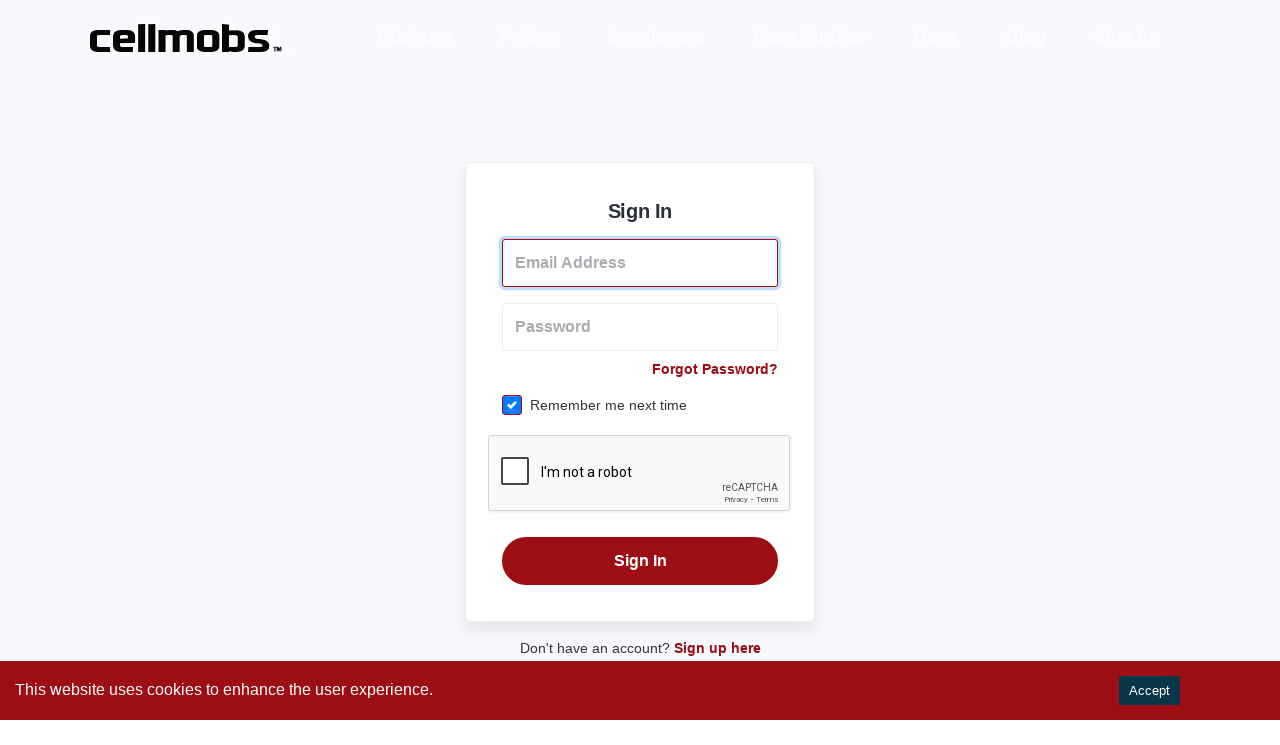

--- FILE ---
content_type: text/html; charset=utf-8
request_url: https://www.cellmobs.com/login
body_size: 8063
content:
<!DOCTYPE html><html><head><title>Login</title><link rel="apple-touch-icon" sizes="57x57" href="https://cdn.cellmobs.com/2029399/static/images/apple-icon-57x57.png"/><link rel="apple-touch-icon" sizes="60x60" href="https://cdn.cellmobs.com/2029399/static/images/apple-icon-60x60.png"/><link rel="apple-touch-icon" sizes="76x76" href="https://cdn.cellmobs.com/2029399/static/images/apple-icon-76x76.png"/><link rel="apple-touch-icon" sizes="114x114" href="https://cdn.cellmobs.com/2029399/static/images/apple-icon-114x114.png"/><link rel="apple-touch-icon" sizes="120x120" href="https://cdn.cellmobs.com/2029399/static/images/apple-icon-120x120.png"/><link rel="apple-touch-icon" sizes="144x144" href="https://cdn.cellmobs.com/2029399/static/images/apple-icon-144x144.png"/><link rel="apple-touch-icon" sizes="152x152" href="https://cdn.cellmobs.com/2029399/static/images/apple-icon-152x152.png"/><link rel="apple-touch-icon" sizes="180x180" href="https://cdn.cellmobs.com/2029399/static/images/apple-icon-180x180.png"/><link rel="icon" type="image/png" sizes="192x192" href="https://cdn.cellmobs.com/2029399/static/images/android-icon-192x192.png"/><link rel="icon" type="image/png" sizes="32x32" href="https://cdn.cellmobs.com/2029399/static/images/favicon-32x32.png"/><link rel="icon" type="image/png" sizes="96x96" href="https://cdn.cellmobs.com/2029399/static/images/favicon-96x96.png"/><link rel="icon" type="image/png" sizes="16x16" href="https://cdn.cellmobs.com/2029399/static/images/favicon-16x16.png"/><link rel="icon" href="https://cdn.cellmobs.com/2029399/static/images/favicon.ico" type="image/x-icon"/><meta charSet="utf-8"/><meta name="viewport" content="width=device-width, initial-scale=1.0"/><meta name="description" content=""/><link rel="canonical" href="https://www.cellmobs.com/login"/><meta name="keywords" content=""/><meta property="og:site_name" content="Cellmobs"/><meta property="og:url" content="https://www.cellmobs.com/login"/><meta property="og:title" content="Login"/><meta property="og:description" content="Login to your Cellmobs account. "/><meta property="og:image" content="https://dev.cellmobs.com/images/logo-dark.png"/><meta property="og:type" content=""/><meta property="og:locale" content="en-US"/><meta name="twitter:url" content="https://www.cellmobs.com/login"/><meta name="twitter:title" content="Login"/><meta name="twitter:description" content="Login to your Cellmobs account. "/><meta name="twitter:image" content="https://dev.cellmobs.com/images/logo-dark.png"/><link rel="stylesheet" href="css/bootstrap.min.css"/><meta name="next-head-count" content="32"/><link rel="preconnect" href="https://fonts.gstatic.com" crossorigin /><link rel="preload" href="/_next/static/css/73c8cd223735aa3b.css" as="style"/><link rel="stylesheet" href="/_next/static/css/73c8cd223735aa3b.css" data-n-g=""/><noscript data-n-css=""></noscript><script defer="" nomodule="" src="/_next/static/chunks/polyfills-c67a75d1b6f99dc8.js"></script><script src="/_next/static/chunks/webpack-38cee4c0e358b1a3.js" defer=""></script><script src="/_next/static/chunks/framework-36098b990598bc0c.js" defer=""></script><script src="/_next/static/chunks/main-943f6b3a7e4ecf68.js" defer=""></script><script src="/_next/static/chunks/pages/_app-0cfbe607cc11c1d6.js" defer=""></script><script src="/_next/static/chunks/c943faba-1db9f8b105156e83.js" defer=""></script><script src="/_next/static/chunks/926-332b4ced9b38de03.js" defer=""></script><script src="/_next/static/chunks/647-32d90d0d829182f3.js" defer=""></script><script src="/_next/static/chunks/455-0402768740a46fe5.js" defer=""></script><script src="/_next/static/chunks/536-97dc5a32fed728d1.js" defer=""></script><script src="/_next/static/chunks/524-05eec654ba5e4ef2.js" defer=""></script><script src="/_next/static/chunks/231-799884ffc2e2e249.js" defer=""></script><script src="/_next/static/chunks/47-bd1435acf62cd309.js" defer=""></script><script src="/_next/static/chunks/361-ccd9617187d9a525.js" defer=""></script><script src="/_next/static/chunks/pages/login-dbdeb03dadc85a51.js" defer=""></script><script src="/_next/static/jxN8yOWrgZt6Eko3n-b3r/_buildManifest.js" defer=""></script><script src="/_next/static/jxN8yOWrgZt6Eko3n-b3r/_ssgManifest.js" defer=""></script><style data-href="https://fonts.googleapis.com/css?family=Nunito:400,400i,600,700&display=swap">@font-face{font-family:'Nunito';font-style:italic;font-weight:400;font-display:swap;src:url(https://fonts.gstatic.com/s/nunito/v26/XRXK3I6Li01BKofIMPyPbj8d7IEAGXNirXAHjabc.woff) format('woff')}@font-face{font-family:'Nunito';font-style:normal;font-weight:400;font-display:swap;src:url(https://fonts.gstatic.com/s/nunito/v26/XRXI3I6Li01BKofiOc5wtlZ2di8HDLshdTQ3iQ.woff) format('woff')}@font-face{font-family:'Nunito';font-style:normal;font-weight:600;font-display:swap;src:url(https://fonts.gstatic.com/s/nunito/v26/XRXI3I6Li01BKofiOc5wtlZ2di8HDGUmdTQ3iQ.woff) format('woff')}@font-face{font-family:'Nunito';font-style:normal;font-weight:700;font-display:swap;src:url(https://fonts.gstatic.com/s/nunito/v26/XRXI3I6Li01BKofiOc5wtlZ2di8HDFwmdTQ3iQ.woff) format('woff')}@font-face{font-family:'Nunito';font-style:italic;font-weight:400;font-display:swap;src:url(https://fonts.gstatic.com/s/nunito/v26/XRXK3I6Li01BKofIMPyPbj8d7IEAGXNirXAHgKbcf2z4e9z5MV0.woff) format('woff');unicode-range:U+0460-052F,U+1C80-1C88,U+20B4,U+2DE0-2DFF,U+A640-A69F,U+FE2E-FE2F}@font-face{font-family:'Nunito';font-style:italic;font-weight:400;font-display:swap;src:url(https://fonts.gstatic.com/s/nunito/v26/XRXK3I6Li01BKofIMPyPbj8d7IEAGXNirXAHiabcf2z4e9z5MV0.woff) format('woff');unicode-range:U+0301,U+0400-045F,U+0490-0491,U+04B0-04B1,U+2116}@font-face{font-family:'Nunito';font-style:italic;font-weight:400;font-display:swap;src:url(https://fonts.gstatic.com/s/nunito/v26/XRXK3I6Li01BKofIMPyPbj8d7IEAGXNirXAHgqbcf2z4e9z5MV0.woff) format('woff');unicode-range:U+0102-0103,U+0110-0111,U+0128-0129,U+0168-0169,U+01A0-01A1,U+01AF-01B0,U+0300-0301,U+0303-0304,U+0308-0309,U+0323,U+0329,U+1EA0-1EF9,U+20AB}@font-face{font-family:'Nunito';font-style:italic;font-weight:400;font-display:swap;src:url(https://fonts.gstatic.com/s/nunito/v26/XRXK3I6Li01BKofIMPyPbj8d7IEAGXNirXAHg6bcf2z4e9z5MV0.woff) format('woff');unicode-range:U+0100-02AF,U+0304,U+0308,U+0329,U+1E00-1E9F,U+1EF2-1EFF,U+2020,U+20A0-20AB,U+20AD-20C0,U+2113,U+2C60-2C7F,U+A720-A7FF}@font-face{font-family:'Nunito';font-style:italic;font-weight:400;font-display:swap;src:url(https://fonts.gstatic.com/s/nunito/v26/XRXK3I6Li01BKofIMPyPbj8d7IEAGXNirXAHjabcf2z4e9z5.woff) format('woff');unicode-range:U+0000-00FF,U+0131,U+0152-0153,U+02BB-02BC,U+02C6,U+02DA,U+02DC,U+0304,U+0308,U+0329,U+2000-206F,U+2074,U+20AC,U+2122,U+2191,U+2193,U+2212,U+2215,U+FEFF,U+FFFD}@font-face{font-family:'Nunito';font-style:normal;font-weight:400;font-display:swap;src:url(https://fonts.gstatic.com/s/nunito/v26/XRXV3I6Li01BKofIOOaBTMnFcQIG.woff2) format('woff2');unicode-range:U+0460-052F,U+1C80-1C88,U+20B4,U+2DE0-2DFF,U+A640-A69F,U+FE2E-FE2F}@font-face{font-family:'Nunito';font-style:normal;font-weight:400;font-display:swap;src:url(https://fonts.gstatic.com/s/nunito/v26/XRXV3I6Li01BKofIMeaBTMnFcQIG.woff2) format('woff2');unicode-range:U+0301,U+0400-045F,U+0490-0491,U+04B0-04B1,U+2116}@font-face{font-family:'Nunito';font-style:normal;font-weight:400;font-display:swap;src:url(https://fonts.gstatic.com/s/nunito/v26/XRXV3I6Li01BKofIOuaBTMnFcQIG.woff2) format('woff2');unicode-range:U+0102-0103,U+0110-0111,U+0128-0129,U+0168-0169,U+01A0-01A1,U+01AF-01B0,U+0300-0301,U+0303-0304,U+0308-0309,U+0323,U+0329,U+1EA0-1EF9,U+20AB}@font-face{font-family:'Nunito';font-style:normal;font-weight:400;font-display:swap;src:url(https://fonts.gstatic.com/s/nunito/v26/XRXV3I6Li01BKofIO-aBTMnFcQIG.woff2) format('woff2');unicode-range:U+0100-02AF,U+0304,U+0308,U+0329,U+1E00-1E9F,U+1EF2-1EFF,U+2020,U+20A0-20AB,U+20AD-20C0,U+2113,U+2C60-2C7F,U+A720-A7FF}@font-face{font-family:'Nunito';font-style:normal;font-weight:400;font-display:swap;src:url(https://fonts.gstatic.com/s/nunito/v26/XRXV3I6Li01BKofINeaBTMnFcQ.woff2) format('woff2');unicode-range:U+0000-00FF,U+0131,U+0152-0153,U+02BB-02BC,U+02C6,U+02DA,U+02DC,U+0304,U+0308,U+0329,U+2000-206F,U+2074,U+20AC,U+2122,U+2191,U+2193,U+2212,U+2215,U+FEFF,U+FFFD}@font-face{font-family:'Nunito';font-style:normal;font-weight:600;font-display:swap;src:url(https://fonts.gstatic.com/s/nunito/v26/XRXV3I6Li01BKofIOOaBTMnFcQIG.woff2) format('woff2');unicode-range:U+0460-052F,U+1C80-1C88,U+20B4,U+2DE0-2DFF,U+A640-A69F,U+FE2E-FE2F}@font-face{font-family:'Nunito';font-style:normal;font-weight:600;font-display:swap;src:url(https://fonts.gstatic.com/s/nunito/v26/XRXV3I6Li01BKofIMeaBTMnFcQIG.woff2) format('woff2');unicode-range:U+0301,U+0400-045F,U+0490-0491,U+04B0-04B1,U+2116}@font-face{font-family:'Nunito';font-style:normal;font-weight:600;font-display:swap;src:url(https://fonts.gstatic.com/s/nunito/v26/XRXV3I6Li01BKofIOuaBTMnFcQIG.woff2) format('woff2');unicode-range:U+0102-0103,U+0110-0111,U+0128-0129,U+0168-0169,U+01A0-01A1,U+01AF-01B0,U+0300-0301,U+0303-0304,U+0308-0309,U+0323,U+0329,U+1EA0-1EF9,U+20AB}@font-face{font-family:'Nunito';font-style:normal;font-weight:600;font-display:swap;src:url(https://fonts.gstatic.com/s/nunito/v26/XRXV3I6Li01BKofIO-aBTMnFcQIG.woff2) format('woff2');unicode-range:U+0100-02AF,U+0304,U+0308,U+0329,U+1E00-1E9F,U+1EF2-1EFF,U+2020,U+20A0-20AB,U+20AD-20C0,U+2113,U+2C60-2C7F,U+A720-A7FF}@font-face{font-family:'Nunito';font-style:normal;font-weight:600;font-display:swap;src:url(https://fonts.gstatic.com/s/nunito/v26/XRXV3I6Li01BKofINeaBTMnFcQ.woff2) format('woff2');unicode-range:U+0000-00FF,U+0131,U+0152-0153,U+02BB-02BC,U+02C6,U+02DA,U+02DC,U+0304,U+0308,U+0329,U+2000-206F,U+2074,U+20AC,U+2122,U+2191,U+2193,U+2212,U+2215,U+FEFF,U+FFFD}@font-face{font-family:'Nunito';font-style:normal;font-weight:700;font-display:swap;src:url(https://fonts.gstatic.com/s/nunito/v26/XRXV3I6Li01BKofIOOaBTMnFcQIG.woff2) format('woff2');unicode-range:U+0460-052F,U+1C80-1C88,U+20B4,U+2DE0-2DFF,U+A640-A69F,U+FE2E-FE2F}@font-face{font-family:'Nunito';font-style:normal;font-weight:700;font-display:swap;src:url(https://fonts.gstatic.com/s/nunito/v26/XRXV3I6Li01BKofIMeaBTMnFcQIG.woff2) format('woff2');unicode-range:U+0301,U+0400-045F,U+0490-0491,U+04B0-04B1,U+2116}@font-face{font-family:'Nunito';font-style:normal;font-weight:700;font-display:swap;src:url(https://fonts.gstatic.com/s/nunito/v26/XRXV3I6Li01BKofIOuaBTMnFcQIG.woff2) format('woff2');unicode-range:U+0102-0103,U+0110-0111,U+0128-0129,U+0168-0169,U+01A0-01A1,U+01AF-01B0,U+0300-0301,U+0303-0304,U+0308-0309,U+0323,U+0329,U+1EA0-1EF9,U+20AB}@font-face{font-family:'Nunito';font-style:normal;font-weight:700;font-display:swap;src:url(https://fonts.gstatic.com/s/nunito/v26/XRXV3I6Li01BKofIO-aBTMnFcQIG.woff2) format('woff2');unicode-range:U+0100-02AF,U+0304,U+0308,U+0329,U+1E00-1E9F,U+1EF2-1EFF,U+2020,U+20A0-20AB,U+20AD-20C0,U+2113,U+2C60-2C7F,U+A720-A7FF}@font-face{font-family:'Nunito';font-style:normal;font-weight:700;font-display:swap;src:url(https://fonts.gstatic.com/s/nunito/v26/XRXV3I6Li01BKofINeaBTMnFcQ.woff2) format('woff2');unicode-range:U+0000-00FF,U+0131,U+0152-0153,U+02BB-02BC,U+02C6,U+02DA,U+02DC,U+0304,U+0308,U+0329,U+2000-206F,U+2074,U+20AC,U+2122,U+2191,U+2193,U+2212,U+2215,U+FEFF,U+FFFD}</style></head><body><div id="__next"><div><div class="loader"><div class="loading-animation"></div></div><div></div><div class="navbar-container"><nav class="navbar navbar-expand-lg navbar-dark" data-overlay="true"><div class="container"><a class="navbar-brand navbar-brand-dynamic-color fade-page" href="/"><img src="/images/logo-lite.webp" alt="" fetchpriority="high" width="200" height="29.2"/></a><div class="d-flex align-items-center order-lg-3"><button aria-expanded="false" aria-label="Toggle navigation" class="navbar-toggler" data-target=".navbar-collapse" data-toggle="collapse" type="button"><svg aria-hidden="true" focusable="false" data-prefix="fal" data-icon="bars" class="svg-inline--fa fa-bars fa-w-14 fa-1x mt-1" role="img" xmlns="http://www.w3.org/2000/svg" viewBox="0 0 448 512"><path fill="currentColor" d="M442 114H6a6 6 0 0 1-6-6V84a6 6 0 0 1 6-6h436a6 6 0 0 1 6 6v24a6 6 0 0 1-6 6zm0 160H6a6 6 0 0 1-6-6v-24a6 6 0 0 1 6-6h436a6 6 0 0 1 6 6v24a6 6 0 0 1-6 6zm0 160H6a6 6 0 0 1-6-6v-24a6 6 0 0 1 6-6h436a6 6 0 0 1 6 6v24a6 6 0 0 1-6 6z"></path></svg></button></div><div class="collapse navbar-collapse order-3 order-lg-2 justify-content-lg-end bg-menu-dark" id="navigation-menu"><ul class="navbar-nav my-3 my-lg-0"><li class="nav-item mr-4"><div class="dropdown"><a aria-expanded="false" aria-haspopup="true" class="nav-link nav-item" data-toggle="dropdown-grid" href="/platform" role="button">Platform</a></div></li><li class="nav-item mr-4"><div class="dropdown"><a aria-expanded="false" aria-haspopup="true" class="nav-link nav-item" data-toggle="dropdown-grid" href="/pricing" role="button">Pricing</a></div></li><li class="nav-item mr-4"><div class="dropdown"><a aria-expanded="false" aria-haspopup="true" class="nav-link nav-item" data-toggle="dropdown-grid" href="/developers" role="button">Developers</a></div></li><li class="nav-item mr-4"><div class="dropdown"><a aria-expanded="false" aria-haspopup="true" class="nav-link nav-item" data-toggle="dropdown-grid" href="/case-studies" role="button">Case Studies</a></div></li><li class="nav-item mr-4"><div class="dropdown"><a aria-expanded="false" aria-haspopup="true" class="nav-link nav-item" target="_blank" data-toggle="dropdown-grid" href="https://docs.cellmobs.com/getting-started/" role="button">Docs</a></div></li><li class="nav-item mr-4"><div class="dropdown"><a aria-expanded="false" aria-haspopup="true" class="nav-link nav-item" data-toggle="dropdown-grid" href="/blog" role="button">Blog</a></div></li><li class="nav-item mr-4"><div class="dropdown"><a aria-expanded="false" aria-haspopup="true" class="nav-link nav-item" data-toggle="dropdown-grid" href="/login" role="button">Sign In</a></div></li></ul></div></div></nav></div><div class="bg-light"><div class="navbar-container"><nav class="navbar navbar-expand-lg navbar-light" data-overlay="true"><div class="container"><a class="navbar-brand navbar-brand-dynamic-color fade-page text-center" href="/"><img alt="Shipz" src="/images/logo-dark.png" style="max-height:28px"/></a><div class="d-flex align-items-center order-lg-3"><button aria-expanded="false" aria-label="Toggle navigation" class="navbar-toggler" data-target=".navbar-collapse" data-toggle="collapse" type="button"><svg aria-hidden="true" focusable="false" data-prefix="fal" data-icon="bars" class="svg-inline--fa fa-bars fa-w-14 fa-1x mt-1" role="img" xmlns="http://www.w3.org/2000/svg" viewBox="0 0 448 512"><path fill="currentColor" d="M442 114H6a6 6 0 0 1-6-6V84a6 6 0 0 1 6-6h436a6 6 0 0 1 6 6v24a6 6 0 0 1-6 6zm0 160H6a6 6 0 0 1-6-6v-24a6 6 0 0 1 6-6h436a6 6 0 0 1 6 6v24a6 6 0 0 1-6 6zm0 160H6a6 6 0 0 1-6-6v-24a6 6 0 0 1 6-6h436a6 6 0 0 1 6 6v24a6 6 0 0 1-6 6z"></path></svg></button></div></div></nav></div><div data-overlay="true" class="min-vh-100 bg-light d-flex flex-column justify-content-md-center" style="padding-top:100px"><section class="py-3"><div class="container"><div class="row justify-content-center"><div class="col-xl-4 col-lg-6 col-md-6"><div class="card card-body shadow"><h1 class="h5 text-center">Sign In</h1><form action="/login" method="post"><div class="form-group"><input type="email" autoCapitalize="none" autofocus="" id="username" name="username" class="form-control" placeholder="Email Address"/></div><div class="form-group"><input type="password" name="password" id="password" autoCapitalize="none" class="form-control" placeholder="Password"/><div class="text-right text-small mt-2"><a href="/forgot-password">Forgot Password?</a></div></div><div class="form-group"><div class="custom-control custom-checkbox text-small"><input type="checkbox" class="custom-control-input" name="remember" id="remember" checked="" value="true"/><label class="custom-control-label" for="remember">Remember me next time</label></div></div><div style="justify-content:center;display:flex"><div class="mb-4"></div></div><button class="btn btn-primary btn-block" type="submit">Sign In</button></form></div><div class="text-center text-small mt-3">Don&#x27;t have an account? <a href="/signup">Sign up here</a></div></div></div></div></section></div><div class="divider divider-bottom bg-primary-3"></div></div><div><footer class="bg-primary-3 text-white links-white pb-0 footer-1" style="padding-top:4rem"><div class="container"><div class="row"><div class="col-xl-auto mr-xl-5 col-md-4 mb-4 mb-md-0"><h5>About</h5><ul class="nav flex-row flex-md-column"><li class="nav-item mr-3 mr-md-0"><a href="/case-studies" class="nav-link fade-page px-0 py-2">Case Studies</a></li><li class="nav-item mr-3 mr-md-0"><a href="/platform" class="nav-link fade-page px-0 py-2">Platform</a></li><li class="nav-item mr-3 mr-md-0"><a href="/blog" class="nav-link fade-page px-0 py-2">Blog</a></li><li class="nav-item mr-3 mr-md-0"><a href="/contact" class="nav-link fade-page px-0 py-2">Contact</a></li></ul></div><div class="col-xl-auto mr-xl-5 col-md-4 mb-4"><h5>Support</h5><ul class="nav flex-row flex-md-column"><li class="nav-item mr-3 mr-md-0"><a href="/support" class="nav-link fade-page px-0 py-2">Help Center</a></li><li class="nav-item mr-3 mr-md-0"><a href="/developers" class="nav-link fade-page px-0 py-2">Developers</a></li><li class="nav-item mr-3 mr-md-0"><a href="/pricing" class="nav-link fade-page px-0 py-2">Pricing</a></li></ul></div><div class="col-xl-auto mr-xl-5 col-md-4 mb-4"><h5>Developers</h5><ul class="list-inline list-unstyled"><li class="nav-item mr-4 mr-md-0"><a href="/developers" class="nav-link fade-page px-0 py-2">Sign-up for Free</a></li><li class="nav-item mr-4 "><a href="https://docs.cellmobs.com/getting-started/" class="nav-link fade-page px-0 py-2">Docs</a></li><li class="nav-item mr-4 "><a href="https://api.cellmobs.com" class="nav-link fade-page px-0 py-2">API</a></li></ul></div></div><div class="row"><div class="col"><hr/></div></div><div class="row flex-column flex-lg-row align-items-center justify-content-center justify-content-lg-between text-center text-lg-left"><div class="col-auto"><div class="d-flex flex-column flex-sm-row align-items-center text-small"><div class="text-muted">© <!-- -->2026<!-- --> Cellmobs, Inc. - <a href="/privacy">Privacy Policy</a> | <a href="/terms" target="_blank">Terms of Service</a> | <a href="/gdpr">GDPR</a></div></div></div><div class="col-auto mt-3 mt-lg-0"></div></div></div></footer><a href="#top" class="btn btn-primary rounded-circle btn-back-to-top" data-smooth-scroll="true" data-aos="fade-up" data-aos-offset="2000" data-aos-mirror="true" data-aos-once="false"><svg aria-hidden="true" focusable="false" data-prefix="fal" data-icon="caret-up" class="svg-inline--fa fa-caret-up fa-w-10 " role="img" xmlns="http://www.w3.org/2000/svg" viewBox="0 0 320 512" height="22" color="#fff"><path fill="currentColor" d="M32.032 352h255.93c28.425 0 42.767-34.488 22.627-54.627l-127.962-128c-12.496-12.496-32.758-12.497-45.255 0l-127.968 128C-10.695 317.472 3.55 352 32.032 352zM160 192l128 128H32l128-128z"></path></svg></a></div><script type="text/javascript" src="/assets/js/jquery.min.js"></script><script type="text/javascript" src="/assets/js/popper.min.js"></script><script type="text/javascript" src="/assets/js/bootstrap.js"></script><script type="text/javascript" src="/assets/js/aos.js"></script><script type="text/javascript" src="/assets/js/clipboard.min.js"></script><script type="text/javascript" src="/assets/js/jquery.fancybox.min.js"></script><script type="text/javascript" src="/assets/js/jarallax.min.js"></script><script type="text/javascript" src="/assets/js/jarallax-video.min.js"></script><script type="text/javascript" src="/assets/js/jarallax-element.min.js"></script><script type="text/javascript" src="/assets/js/prism.js"></script><script type="text/javascript" src="/assets/js/scrollMonitor.js"></script><script type="text/javascript" src="/assets/js/smooth-scroll.polyfills.min.js"></script><script type="text/javascript" src="/assets/js/svg-injector.umd.production.js"></script><script type="text/javascript" src="/assets/js/theme.min.js"></script><script src="https://www.gstatic.com/dialogflow-console/fast/messenger-cx/bootstrap.js?v=1"></script></div></div><script id="__NEXT_DATA__" type="application/json">{"props":{"pageProps":{"page":{"id":"60ce4d719bd6f14d2c575d38","entityStatus":"APPROVED","path":"/login","extIds":{},"connectionIds":[],"tagStrings":[],"ratingCount":0,"ratingScore":0,"commentCount":0,"viewShare":100,"lastModified":1690507394653,"dateCreated":1634491750203,"references":[],"referenceIds":[],"modifiedById":"5e8782851242f829fb7961a3","createdBy":{"id":"5e8782851242f829fb7961a3","entityStatus":"APPROVED","name":"Oliver Eberle","path":"oliver-eberle-10002","extIds":{},"connectionIds":[],"description":"Oliver is a serial media and technology entrepreneur, software architect, and CTO, focused on big data, natural language processing and machine learning. He has over 20 years of experience in the field and has founded, launched and sold multiple start-ups that were both privately funded, and venture backed. \\r\\n \\r\\nHe frequently consults Fortune 500 companies (e.g. NBC Universal, Warner Media) and regularly advises technology start-ups on strategy. Recently Oliver has been consulting Warner Media on data architecture and enterprise search, and he is currently leading the design and development of the media packaging platform that delivers WB content to its digital distribution partner such as Apple, Amazon, Roku, and Warner Media’s own flagship SVOD service HBOMax. \\r\\n\\r\\nSome of Oliver’s entrepreneurial ventures include, Dialogues.org, the first online discovery platform dedicated to indexing, analyzing, and crowd-sourcing interviews, debates, and conversations. Cellmobs, an enterprise SaaS platform designed for launching startups. SolidMedia (2007-2008), one of the first location-based advertising platforms that was selected to power the advertising service of Europe’s 3rd largest mobile carrier E-Plus. \\r\\n\\r\\nPrior to that, he co-founded 192.com (UK White Pages \u0026 Identity Verification, 2000-2003, a data service that remains one of the leading information providers in the UK today; Flicksmart, DVD and Video Game Rental e-commerce platform (2002-2004); and ShowBIZ Data, an entertainment industry data portal that innovated information services that became widely adopted in the entertainment industry; 1997–2007) \\r\\n\\r\\n","tagStrings":[],"lastModified":1768944325883,"dateCreated":1768944325883,"references":[],"referenceIds":[],"language":"en","firstName":"Oliver","lastName":"Eberle","fullName":"Oliver Eberle","avatar":{"id":"5f46ccb17db42b2dbda4c312","entityStatus":"PENDING","name":"abnk5vneej_202303.jpg","path":"shipz/5ay70iz6bf-website.jpg","extIds":{},"connectionIds":[],"tagStrings":[],"lastModified":1632411850318,"dateCreated":1632411850318,"references":[],"referenceIds":[],"createdById":"5e8782851242f829fb7961a3","contentType":"IMAGE","fileType":"IDENTITY_AVATAR","entityType":"IDENTITY","entityId":"5e8782851242f829fb7961a3","fileSize":22524,"sourceMimeType":{"mimeType":"image/jpeg","ext":".jpg","contentType":"IMAGE"},"masterPath":"shipz/master_5ay70iz6bf-website.jpg","masterWidth":400,"masterHeight":400,"mimeType":{"mimeType":"image/jpeg","ext":".jpg","contentType":"IMAGE"},"width":400,"height":400,"smallPath":"shipz/5ay70iz6bf-website-sm.jpg","smallWidth":200,"smallHeight":200,"largePath":"shipz/5ay70iz6bf-website-lg.jpg","largeWidth":200,"largeHeight":200,"render":false,"auth":false,"fileName":"abnk5vneej_202303.jpg","template":false,"private":false},"email":"oeberle@cellmobs.com","role":"ROLE_SYSADMIN","using2FA":false,"disabled":false,"agree":false,"verified":true,"notificationsByEmail":true,"notificationsByPhone":false,"website":"","bio":"Oliver is a serial media and technology entrepreneur, software architect, and CTO, focused on big data, natural language processing and machine learning. He has over 20 years of experience in the field and has founded, launched and sold multiple start-ups that were both privately funded, and venture backed. \\r\\n \\r\\nHe frequently consults Fortune 500 companies (e.g. NBC Universal, Warner Media) and regularly advises technology start-ups on strategy. Recently Oliver has been consulting Warner Media on data architecture and enterprise search, and he is currently leading the design and development of the media packaging platform that delivers WB content to its digital distribution partner such as Apple, Amazon, Roku, and Warner Media’s own flagship SVOD service HBOMax. \\r\\n\\r\\nSome of Oliver’s entrepreneurial ventures include, Dialogues.org, the first online discovery platform dedicated to indexing, analyzing, and crowd-sourcing interviews, debates, and conversations. Cellmobs, an enterprise SaaS platform designed for launching startups. SolidMedia (2007-2008), one of the first location-based advertising platforms that was selected to power the advertising service of Europe’s 3rd largest mobile carrier E-Plus. \\r\\n\\r\\nPrior to that, he co-founded 192.com (UK White Pages \u0026 Identity Verification, 2000-2003, a data service that remains one of the leading information providers in the UK today; Flicksmart, DVD and Video Game Rental e-commerce platform (2002-2004); and ShowBIZ Data, an entertainment industry data portal that innovated information services that became widely adopted in the entertainment industry; 1997–2007) \\r\\n\\r\\n","version":{"revision":1,"dateCreated":1768944325909,"lastModified":1768944325909},"private":false},"createdById":"5e8782851242f829fb7961a3","renderType":"REACT","hostname":"www.cellmobs.com","view":"login","sections":{},"organization":{"id":"5f19fa1bebc8109979f72478","entityStatus":"APPROVED","name":"Cellmobs","extIds":{},"connectionIds":[],"description":"Test2","tagStrings":[],"lastModified":1636747823664,"dateCreated":1595537947912,"references":[],"referenceIds":[],"modifiedById":"5e8782851242f829fb7961a3","createdById":"5e8782851242f829fb7961a3","organizationType":[],"legalName":"Cellmobs Inc.","logo":{"id":"5f29fbd346e0fb000155cbaa","entityStatus":"PENDING","name":"cellmobs-app-icon-white-200.png","path":"shipz/zpxhudp3fp-website.jpg","extIds":{},"connectionIds":[],"tagStrings":[],"lastModified":1597255834658,"dateCreated":1597255834658,"references":[],"referenceIds":[],"createdById":"5e8782851242f829fb7961a3","contentType":"IMAGE","fileType":"ORGANIZATION_LOGO","entityType":"ORGANIZATION","entityId":"5f19fa1bebc8109979f72478","fileSize":8991,"sourceMimeType":{"mimeType":"image/png","ext":".png","contentType":"IMAGE"},"masterPath":"shipz/master_zpxhudp3fp-website.png","masterWidth":833,"masterHeight":846,"mimeType":{"mimeType":"image/png","ext":".png","contentType":"IMAGE"},"width":400,"height":400,"smallPath":"shipz/zpxhudp3fp-website-sm.jpg","smallWidth":200,"smallHeight":200,"largePath":"shipz/zpxhudp3fp-website-lg.jpg","largeWidth":200,"largeHeight":200,"render":false,"auth":false,"fileName":"cellmobs-app-icon-white-200.png","template":false,"private":false},"makePublic":false,"roles":[{"id":"613cf846a11c2c4222386b65","isPrimary":true,"organization":{"id":"5f19fa1bebc8109979f72478","entityStatus":"APPROVED","name":"Cellmobs","extIds":{},"connectionIds":[],"tagStrings":[],"lastModified":1768943981347,"dateCreated":1768943981347,"references":[],"referenceIds":[],"language":"en","organizationType":[],"logo":{"id":"5f29fbd346e0fb000155cbaa","entityStatus":"PENDING","name":"cellmobs-app-icon-white-200.png","path":"shipz/zpxhudp3fp-website.jpg","extIds":{},"connectionIds":[],"tagStrings":[],"lastModified":1597255834658,"dateCreated":1597255834658,"references":[],"referenceIds":[],"createdById":"5e8782851242f829fb7961a3","contentType":"IMAGE","fileType":"ORGANIZATION_LOGO","entityType":"ORGANIZATION","entityId":"5f19fa1bebc8109979f72478","fileSize":8991,"sourceMimeType":{"mimeType":"image/png","ext":".png","contentType":"IMAGE"},"masterPath":"shipz/master_zpxhudp3fp-website.png","masterWidth":833,"masterHeight":846,"mimeType":{"mimeType":"image/png","ext":".png","contentType":"IMAGE"},"width":400,"height":400,"smallPath":"shipz/zpxhudp3fp-website-sm.jpg","smallWidth":200,"smallHeight":200,"largePath":"shipz/zpxhudp3fp-website-lg.jpg","largeWidth":200,"largeHeight":200,"render":false,"auth":false,"fileName":"cellmobs-app-icon-white-200.png","template":false,"private":false},"makePublic":false,"private":false},"organizationId":"5f19fa1bebc8109979f72478","role":["ROLE_ADMIN"],"identity":{"id":"696ff2c576774c330770e911","entityStatus":"APPROVED","name":"Oliver Eberle","extIds":{},"connectionIds":[],"tagStrings":[],"lastModified":1749214620358,"dateCreated":1590642973290,"references":[],"referenceIds":[],"language":"en","firstName":"Oliver","lastName":"Eberle","fullName":"Oliver Eberle","aliases":{},"avatar":{"id":"5f46ccb17db42b2dbda4c312","entityStatus":"PENDING","name":"abnk5vneej_202303.jpg","path":"shipz/5ay70iz6bf-website.jpg","extIds":{},"connectionIds":[],"tagStrings":[],"lastModified":1632411850318,"dateCreated":1632411850318,"references":[],"referenceIds":[],"createdById":"5e8782851242f829fb7961a3","contentType":"IMAGE","fileType":"IDENTITY_AVATAR","entityType":"IDENTITY","entityId":"5e8782851242f829fb7961a3","fileSize":22524,"sourceMimeType":{"mimeType":"image/jpeg","ext":".jpg","contentType":"IMAGE"},"masterPath":"shipz/master_5ay70iz6bf-website.jpg","masterWidth":400,"masterHeight":400,"mimeType":{"mimeType":"image/jpeg","ext":".jpg","contentType":"IMAGE"},"width":400,"height":400,"smallPath":"shipz/5ay70iz6bf-website-sm.jpg","smallWidth":200,"smallHeight":200,"largePath":"shipz/5ay70iz6bf-website-lg.jpg","largeWidth":200,"largeHeight":200,"render":false,"auth":false,"fileName":"abnk5vneej_202303.jpg","template":false,"private":false},"email":"oeberle@cellmobs.com","role":"ROLE_SYSADMIN","using2FA":false,"disabled":false,"agree":false,"verified":false,"notificationsByEmail":true,"phone":"310 439 8856","version":{"revision":1,"dateCreated":1768944325903,"lastModified":1768944325903},"private":false},"identityName":"Eberle, Oliver","identityId":"5e8782851242f829fb7961a3","createdById":"5e8782851242f829fb7961a3","dateCreated":1631385670035,"active":true,"primary":true,"aclIdentityId":"5e8782851242f829fb7961a3"},{"id":"62accc543b62007cf296199e","isPrimary":false,"organization":{"id":"5f19fa1bebc8109979f72478","entityStatus":"APPROVED","name":"Cellmobs","extIds":{},"connectionIds":[],"tagStrings":[],"lastModified":1768943981347,"dateCreated":1768943981347,"references":[],"referenceIds":[],"language":"en","organizationType":[],"logo":{"id":"5f29fbd346e0fb000155cbaa","entityStatus":"PENDING","name":"cellmobs-app-icon-white-200.png","path":"shipz/zpxhudp3fp-website.jpg","extIds":{},"connectionIds":[],"tagStrings":[],"lastModified":1597255834658,"dateCreated":1597255834658,"references":[],"referenceIds":[],"createdById":"5e8782851242f829fb7961a3","contentType":"IMAGE","fileType":"ORGANIZATION_LOGO","entityType":"ORGANIZATION","entityId":"5f19fa1bebc8109979f72478","fileSize":8991,"sourceMimeType":{"mimeType":"image/png","ext":".png","contentType":"IMAGE"},"masterPath":"shipz/master_zpxhudp3fp-website.png","masterWidth":833,"masterHeight":846,"mimeType":{"mimeType":"image/png","ext":".png","contentType":"IMAGE"},"width":400,"height":400,"smallPath":"shipz/zpxhudp3fp-website-sm.jpg","smallWidth":200,"smallHeight":200,"largePath":"shipz/zpxhudp3fp-website-lg.jpg","largeWidth":200,"largeHeight":200,"render":false,"auth":false,"fileName":"cellmobs-app-icon-white-200.png","template":false,"private":false},"makePublic":false,"private":false},"organizationId":"5f19fa1bebc8109979f72478","role":["ROLE_ADMIN"],"identity":{"id":"696ff2c576774c330770e912","entityStatus":"APPROVED","name":"Gopi Poliseti","extIds":{},"connectionIds":[],"tagStrings":[],"lastModified":1655491689533,"dateCreated":1655486805648,"references":[],"referenceIds":[],"language":"en","firstName":"Gopi","lastName":"Poliseti","fullName":"Gopi Poliseti","aliases":{},"email":"gopi@cellmobs.com","role":"ROLE_ADMIN","using2FA":false,"disabled":false,"agree":false,"verified":false,"notificationsByEmail":true,"version":{"revision":1,"dateCreated":1768944325903,"lastModified":1768944325903},"private":false},"identityName":"Polisetii, Gopi","identityId":"62acb955ac6d674ea04f1085","createdById":"62acb955ac6d674ea04f1085","dateCreated":1655491668851,"active":true,"primary":false,"aclIdentityId":"62acb955ac6d674ea04f1085"},{"id":"6436f5211709fd6eab692f97","isPrimary":false,"organization":{"id":"5f19fa1bebc8109979f72478","entityStatus":"APPROVED","name":"Cellmobs","extIds":{},"connectionIds":[],"tagStrings":[],"lastModified":1768943981347,"dateCreated":1768943981347,"references":[],"referenceIds":[],"language":"en","organizationType":[],"logo":{"id":"5f29fbd346e0fb000155cbaa","entityStatus":"PENDING","name":"cellmobs-app-icon-white-200.png","path":"shipz/zpxhudp3fp-website.jpg","extIds":{},"connectionIds":[],"tagStrings":[],"lastModified":1597255834658,"dateCreated":1597255834658,"references":[],"referenceIds":[],"createdById":"5e8782851242f829fb7961a3","contentType":"IMAGE","fileType":"ORGANIZATION_LOGO","entityType":"ORGANIZATION","entityId":"5f19fa1bebc8109979f72478","fileSize":8991,"sourceMimeType":{"mimeType":"image/png","ext":".png","contentType":"IMAGE"},"masterPath":"shipz/master_zpxhudp3fp-website.png","masterWidth":833,"masterHeight":846,"mimeType":{"mimeType":"image/png","ext":".png","contentType":"IMAGE"},"width":400,"height":400,"smallPath":"shipz/zpxhudp3fp-website-sm.jpg","smallWidth":200,"smallHeight":200,"largePath":"shipz/zpxhudp3fp-website-lg.jpg","largeWidth":200,"largeHeight":200,"render":false,"auth":false,"fileName":"cellmobs-app-icon-white-200.png","template":false,"private":false},"makePublic":false,"private":false},"organizationId":"5f19fa1bebc8109979f72478","role":["ROLE_ADMIN"],"identity":{"id":"696ff2c576774c330770e913","entityStatus":"APPROVED","name":"Nagendra Katakamsetti","extIds":{},"connectionIds":[],"tagStrings":[],"lastModified":1655576631747,"dateCreated":1655491840262,"references":[],"referenceIds":[],"language":"en","firstName":"Nagendra","lastName":"Katakamsetti","fullName":"Nagendra Katakamsetti","aliases":{},"email":"nagendra@cellmobs.com","role":"ROLE_ADMIN","using2FA":false,"disabled":false,"agree":false,"verified":false,"notificationsByEmail":true,"version":{"revision":1,"dateCreated":1768944325903,"lastModified":1768944325903},"private":false},"identityName":"Katakamsetti, Nagendra","identityId":"62accd00ac6d674ea04f10cd","createdById":"5e8782851242f829fb7961a3","dateCreated":1681323297404,"active":true,"primary":false,"aclIdentityId":"62accd00ac6d674ea04f10cd"},{"id":"6471043a5add7109441092a3","isPrimary":false,"organization":{"id":"5f19fa1bebc8109979f72478","entityStatus":"APPROVED","name":"Cellmobs","extIds":{},"connectionIds":[],"tagStrings":[],"lastModified":1768943981347,"dateCreated":1768943981347,"references":[],"referenceIds":[],"language":"en","organizationType":[],"logo":{"id":"5f29fbd346e0fb000155cbaa","entityStatus":"PENDING","name":"cellmobs-app-icon-white-200.png","path":"shipz/zpxhudp3fp-website.jpg","extIds":{},"connectionIds":[],"tagStrings":[],"lastModified":1597255834658,"dateCreated":1597255834658,"references":[],"referenceIds":[],"createdById":"5e8782851242f829fb7961a3","contentType":"IMAGE","fileType":"ORGANIZATION_LOGO","entityType":"ORGANIZATION","entityId":"5f19fa1bebc8109979f72478","fileSize":8991,"sourceMimeType":{"mimeType":"image/png","ext":".png","contentType":"IMAGE"},"masterPath":"shipz/master_zpxhudp3fp-website.png","masterWidth":833,"masterHeight":846,"mimeType":{"mimeType":"image/png","ext":".png","contentType":"IMAGE"},"width":400,"height":400,"smallPath":"shipz/zpxhudp3fp-website-sm.jpg","smallWidth":200,"smallHeight":200,"largePath":"shipz/zpxhudp3fp-website-lg.jpg","largeWidth":200,"largeHeight":200,"render":false,"auth":false,"fileName":"cellmobs-app-icon-white-200.png","template":false,"private":false},"makePublic":false,"private":false},"organizationId":"5f19fa1bebc8109979f72478","role":["ROLE_ADMIN"],"identity":{"id":"696ff2c576774c330770e914","entityStatus":"APPROVED","name":"Naresh Yempalla","extIds":{},"connectionIds":[],"tagStrings":[],"lastModified":1685018322449,"dateCreated":1655491777639,"references":[],"referenceIds":[],"language":"en","firstName":"Naresh","lastName":"Yempalla","fullName":"Naresh Yempalla","aliases":{},"email":"naresh@cellmobs.com","role":"ROLE_ADMIN","using2FA":false,"disabled":false,"agree":false,"verified":false,"notificationsByEmail":true,"version":{"revision":1,"dateCreated":1768944325903,"lastModified":1768944325903},"private":false},"identityName":"Yempalla, Naresh","identityId":"62acccc1ac6d674ea04f10c7","createdById":"5e8782851242f829fb7961a3","dateCreated":1685128250023,"active":true,"primary":false,"aclIdentityId":"62acccc1ac6d674ea04f10c7"},{"id":"648ca684f42ca84527a9f098","isPrimary":false,"organization":{"id":"5f19fa1bebc8109979f72478","entityStatus":"APPROVED","name":"Cellmobs","extIds":{},"connectionIds":[],"tagStrings":[],"lastModified":1768943981347,"dateCreated":1768943981347,"references":[],"referenceIds":[],"language":"en","organizationType":[],"logo":{"id":"5f29fbd346e0fb000155cbaa","entityStatus":"PENDING","name":"cellmobs-app-icon-white-200.png","path":"shipz/zpxhudp3fp-website.jpg","extIds":{},"connectionIds":[],"tagStrings":[],"lastModified":1597255834658,"dateCreated":1597255834658,"references":[],"referenceIds":[],"createdById":"5e8782851242f829fb7961a3","contentType":"IMAGE","fileType":"ORGANIZATION_LOGO","entityType":"ORGANIZATION","entityId":"5f19fa1bebc8109979f72478","fileSize":8991,"sourceMimeType":{"mimeType":"image/png","ext":".png","contentType":"IMAGE"},"masterPath":"shipz/master_zpxhudp3fp-website.png","masterWidth":833,"masterHeight":846,"mimeType":{"mimeType":"image/png","ext":".png","contentType":"IMAGE"},"width":400,"height":400,"smallPath":"shipz/zpxhudp3fp-website-sm.jpg","smallWidth":200,"smallHeight":200,"largePath":"shipz/zpxhudp3fp-website-lg.jpg","largeWidth":200,"largeHeight":200,"render":false,"auth":false,"fileName":"cellmobs-app-icon-white-200.png","template":false,"private":false},"makePublic":false,"private":false},"organizationId":"5f19fa1bebc8109979f72478","role":["ROLE_MANAGER"],"identity":{"id":"696ff2c576774c330770e915","entityStatus":"APPROVED","name":"Ben Duke","extIds":{},"connectionIds":[],"tagStrings":[],"lastModified":1686939247609,"dateCreated":1686939214991,"references":[],"referenceIds":[],"language":"en","firstName":"Ben","lastName":"Duke","fullName":"Ben Duke","aliases":{},"email":"elkabong81@hotmail.com","role":"ROLE_USER","using2FA":false,"disabled":false,"agree":false,"verified":false,"notificationsByEmail":true,"phone":"","mobilePhone":"","version":{"revision":1,"dateCreated":1768944325903,"lastModified":1768944325903},"private":false},"identityName":"Duke, Ben","identityId":"54c1504e2a78cc96b45e74b6","createdById":"5e8782851242f829fb7961a3","dateCreated":1686939268955,"active":true,"primary":false,"aclIdentityId":"54c1504e2a78cc96b45e74b6"},{"id":"648ca68cf42ca84527a9f0a1","isPrimary":false,"organization":{"id":"5f19fa1bebc8109979f72478","entityStatus":"APPROVED","name":"Cellmobs","extIds":{},"connectionIds":[],"tagStrings":[],"lastModified":1768943981347,"dateCreated":1768943981347,"references":[],"referenceIds":[],"language":"en","organizationType":[],"logo":{"id":"5f29fbd346e0fb000155cbaa","entityStatus":"PENDING","name":"cellmobs-app-icon-white-200.png","path":"shipz/zpxhudp3fp-website.jpg","extIds":{},"connectionIds":[],"tagStrings":[],"lastModified":1597255834658,"dateCreated":1597255834658,"references":[],"referenceIds":[],"createdById":"5e8782851242f829fb7961a3","contentType":"IMAGE","fileType":"ORGANIZATION_LOGO","entityType":"ORGANIZATION","entityId":"5f19fa1bebc8109979f72478","fileSize":8991,"sourceMimeType":{"mimeType":"image/png","ext":".png","contentType":"IMAGE"},"masterPath":"shipz/master_zpxhudp3fp-website.png","masterWidth":833,"masterHeight":846,"mimeType":{"mimeType":"image/png","ext":".png","contentType":"IMAGE"},"width":400,"height":400,"smallPath":"shipz/zpxhudp3fp-website-sm.jpg","smallWidth":200,"smallHeight":200,"largePath":"shipz/zpxhudp3fp-website-lg.jpg","largeWidth":200,"largeHeight":200,"render":false,"auth":false,"fileName":"cellmobs-app-icon-white-200.png","template":false,"private":false},"makePublic":false,"private":false},"organizationId":"5f19fa1bebc8109979f72478","role":["ROLE_MANAGER"],"identity":{"id":"696ff2c576774c330770e916","entityStatus":"APPROVED","name":"Michael Theuringer","extIds":{},"connectionIds":[],"tagStrings":[],"lastModified":1686938969605,"dateCreated":1686938955638,"references":[],"referenceIds":[],"language":"en","firstName":"Michael","lastName":"Theuringer","fullName":"Michael Theuringer","aliases":{},"avatar":{"id":"648ca558cb5a462aaf81dec4","entityStatus":"APPROVED","name":"bg_yp4rz7lg53_2029399.jpg","sourceUrl":"https://cdn.cellmobs.com/2029399/master_648ca558cb5a462aaf81dec4-pkuzt0vhwf-img.jpg","path":"2029399/648ca558cb5a462aaf81dec4-pkuzt0vhwf-img.jpg","slug":"bg-yp4rz7lg53-2029399-jpg-1686938968","extIds":{},"connectionIds":[],"tagStrings":[],"ratingCount":0,"ratingScore":0,"commentCount":0,"lastModified":1686938969228,"dateCreated":1686938968847,"references":[],"referenceIds":[],"modifiedById":"5e8782851242f829fb7961a3","createdById":"5e8782851242f829fb7961a3","contentType":"IMAGE","fileType":"IDENTITY_AVATAR","entityType":"IDENTITY","entityId":"53fb9aa6e4b011754bcbafb1","organizationId":"5f19fa1bebc8109979f72478","fileSize":24159,"smallFileSize":8922,"largeFileSize":8922,"masterFileSize":48245,"thumbnailFileSize":6123,"largeThumbnailFileSize":3828,"sourceMimeType":{"mimeType":"image/jpeg","ext":".jpg","contentType":"IMAGE"},"sourceWidth":600,"sourceHeight":600,"masterPath":"2029399/master_648ca558cb5a462aaf81dec4-pkuzt0vhwf-img.jpg","masterWidth":600,"masterHeight":600,"mimeType":{"mimeType":"image/jpeg","ext":".jpg","contentType":"IMAGE"},"width":400,"height":400,"smallPath":"2029399/648ca558cb5a462aaf81dec4-pkuzt0vhwf-img-sm.jpg","smallWidth":200,"smallHeight":200,"largePath":"2029399/648ca558cb5a462aaf81dec4-pkuzt0vhwf-img-lg.jpg","largeWidth":200,"largeHeight":200,"thumbnailPath":"2029399/648ca558cb5a462aaf81dec4-pkuzt0vhwf-img-t.jpg","thumbnailWidth":64,"thumbnailHeight":64,"thumbnailPathLarge":"2029399/648ca558cb5a462aaf81dec4-pkuzt0vhwf-img-tl.jpg","largeThumbnailWidth":48,"largeThumbnailHeight":48,"render":true,"auth":false,"fileName":"bg_yp4rz7lg53_2029399.jpg","template":false,"private":false},"email":"michael@thethinkspace.com","role":"ROLE_USER","using2FA":false,"disabled":false,"agree":false,"verified":false,"notificationsByEmail":true,"phone":"","mobilePhone":"","version":{"revision":1,"dateCreated":1768944325903,"lastModified":1768944325903},"private":false},"identityName":"Theuringer, Michael","identityId":"53fb9aa6e4b011754bcbafb1","createdById":"5e8782851242f829fb7961a3","dateCreated":1686939276985,"active":true,"primary":false,"aclIdentityId":"53fb9aa6e4b011754bcbafb1"},{"id":"648ca693f42ca84527a9f0ab","isPrimary":false,"organization":{"id":"5f19fa1bebc8109979f72478","entityStatus":"APPROVED","name":"Cellmobs","extIds":{},"connectionIds":[],"tagStrings":[],"lastModified":1768943981347,"dateCreated":1768943981347,"references":[],"referenceIds":[],"language":"en","organizationType":[],"logo":{"id":"5f29fbd346e0fb000155cbaa","entityStatus":"PENDING","name":"cellmobs-app-icon-white-200.png","path":"shipz/zpxhudp3fp-website.jpg","extIds":{},"connectionIds":[],"tagStrings":[],"lastModified":1597255834658,"dateCreated":1597255834658,"references":[],"referenceIds":[],"createdById":"5e8782851242f829fb7961a3","contentType":"IMAGE","fileType":"ORGANIZATION_LOGO","entityType":"ORGANIZATION","entityId":"5f19fa1bebc8109979f72478","fileSize":8991,"sourceMimeType":{"mimeType":"image/png","ext":".png","contentType":"IMAGE"},"masterPath":"shipz/master_zpxhudp3fp-website.png","masterWidth":833,"masterHeight":846,"mimeType":{"mimeType":"image/png","ext":".png","contentType":"IMAGE"},"width":400,"height":400,"smallPath":"shipz/zpxhudp3fp-website-sm.jpg","smallWidth":200,"smallHeight":200,"largePath":"shipz/zpxhudp3fp-website-lg.jpg","largeWidth":200,"largeHeight":200,"render":false,"auth":false,"fileName":"cellmobs-app-icon-white-200.png","template":false,"private":false},"makePublic":false,"private":false},"organizationId":"5f19fa1bebc8109979f72478","role":["ROLE_MANAGER"],"identity":{"id":"696ff2c576774c330770e917","entityStatus":"APPROVED","name":"Tom Gorai","extIds":{},"connectionIds":[],"tagStrings":[],"lastModified":1686938437197,"dateCreated":1605061108217,"references":[],"referenceIds":[],"language":"en","firstName":"Tom","lastName":"Gorai","fullName":"Tom Gorai","aliases":{},"avatar":{"id":"648ca3442835811077dc7a1f","entityStatus":"APPROVED","name":"bg_d59r0fcnk1_2029399.jpg","sourceUrl":"https://cdn.cellmobs.com/2029399/master_648ca3442835811077dc7a1f-wzwhtlzdcy-img.jpg","path":"2029399/648ca3442835811077dc7a1f-wzwhtlzdcy-img.jpg","slug":"bg-d59r0fcnk1-2029399-jpg-1686938436","extIds":{},"connectionIds":[],"tagStrings":[],"ratingCount":0,"ratingScore":0,"commentCount":0,"lastModified":1686938437107,"dateCreated":1686938436719,"references":[],"referenceIds":[],"modifiedById":"5e8782851242f829fb7961a3","createdById":"5e8782851242f829fb7961a3","contentType":"IMAGE","fileType":"IDENTITY_AVATAR","entityType":"IDENTITY","entityId":"5fab49f4e4b0f4db6d002d64","organizationId":"5f19fa1bebc8109979f72478","fileSize":13878,"smallFileSize":6060,"largeFileSize":6060,"masterFileSize":23775,"thumbnailFileSize":6303,"largeThumbnailFileSize":3954,"sourceMimeType":{"mimeType":"image/jpeg","ext":".jpg","contentType":"IMAGE"},"sourceWidth":600,"sourceHeight":600,"masterPath":"2029399/master_648ca3442835811077dc7a1f-wzwhtlzdcy-img.jpg","masterWidth":600,"masterHeight":600,"mimeType":{"mimeType":"image/jpeg","ext":".jpg","contentType":"IMAGE"},"width":400,"height":400,"smallPath":"2029399/648ca3442835811077dc7a1f-wzwhtlzdcy-img-sm.jpg","smallWidth":200,"smallHeight":200,"largePath":"2029399/648ca3442835811077dc7a1f-wzwhtlzdcy-img-lg.jpg","largeWidth":200,"largeHeight":200,"thumbnailPath":"2029399/648ca3442835811077dc7a1f-wzwhtlzdcy-img-t.jpg","thumbnailWidth":64,"thumbnailHeight":64,"thumbnailPathLarge":"2029399/648ca3442835811077dc7a1f-wzwhtlzdcy-img-tl.jpg","largeThumbnailWidth":48,"largeThumbnailHeight":48,"render":true,"auth":false,"fileName":"bg_d59r0fcnk1_2029399.jpg","template":false,"private":false},"email":"tomgorai@gmail.com","role":"ROLE_USER","using2FA":false,"disabled":false,"agree":false,"verified":false,"notificationsByEmail":true,"phone":"","mobilePhone":"","version":{"revision":1,"dateCreated":1768944325903,"lastModified":1768944325903},"private":false},"identityName":"Gorai, Tom","identityId":"5fab49f4e4b0f4db6d002d64","createdById":"5e8782851242f829fb7961a3","dateCreated":1686939283738,"active":true,"primary":false,"aclIdentityId":"5fab49f4e4b0f4db6d002d64"},{"id":"648ca69cf42ca84527a9f0b6","isPrimary":false,"organization":{"id":"5f19fa1bebc8109979f72478","entityStatus":"APPROVED","name":"Cellmobs","extIds":{},"connectionIds":[],"tagStrings":[],"lastModified":1768943981347,"dateCreated":1768943981347,"references":[],"referenceIds":[],"language":"en","organizationType":[],"logo":{"id":"5f29fbd346e0fb000155cbaa","entityStatus":"PENDING","name":"cellmobs-app-icon-white-200.png","path":"shipz/zpxhudp3fp-website.jpg","extIds":{},"connectionIds":[],"tagStrings":[],"lastModified":1597255834658,"dateCreated":1597255834658,"references":[],"referenceIds":[],"createdById":"5e8782851242f829fb7961a3","contentType":"IMAGE","fileType":"ORGANIZATION_LOGO","entityType":"ORGANIZATION","entityId":"5f19fa1bebc8109979f72478","fileSize":8991,"sourceMimeType":{"mimeType":"image/png","ext":".png","contentType":"IMAGE"},"masterPath":"shipz/master_zpxhudp3fp-website.png","masterWidth":833,"masterHeight":846,"mimeType":{"mimeType":"image/png","ext":".png","contentType":"IMAGE"},"width":400,"height":400,"smallPath":"shipz/zpxhudp3fp-website-sm.jpg","smallWidth":200,"smallHeight":200,"largePath":"shipz/zpxhudp3fp-website-lg.jpg","largeWidth":200,"largeHeight":200,"render":false,"auth":false,"fileName":"cellmobs-app-icon-white-200.png","template":false,"private":false},"makePublic":false,"private":false},"organizationId":"5f19fa1bebc8109979f72478","role":["ROLE_MANAGER"],"identity":{"id":"696ff2c576774c330770e918","entityStatus":"APPROVED","name":"Oliver Metzger","extIds":{},"connectionIds":[],"tagStrings":[],"lastModified":1686938345720,"dateCreated":1605131647022,"references":[],"referenceIds":[],"language":"en","firstName":"Oliver","lastName":"Metzger","fullName":"Oliver Metzger","aliases":{},"avatar":{"id":"648ca2e92835811077dc7a19","entityStatus":"APPROVED","name":"bg_uslelf63i6_2029399 (1).jpg","sourceUrl":"https://cdn.cellmobs.com/2029399/master_648ca2e92835811077dc7a19-xyrqecxcla-img.jpg","path":"2029399/648ca2e92835811077dc7a19-xyrqecxcla-img.jpg","slug":"bg-uslelf63i6-2029399-1-jpg-1686938345","extIds":{},"connectionIds":[],"tagStrings":[],"ratingCount":0,"ratingScore":0,"commentCount":0,"lastModified":1686938345631,"dateCreated":1686938345298,"references":[],"referenceIds":[],"modifiedById":"5e8782851242f829fb7961a3","createdById":"5e8782851242f829fb7961a3","contentType":"IMAGE","fileType":"IDENTITY_AVATAR","entityType":"IDENTITY","entityId":"5fac5d7fe4b0f0313e267deb","organizationId":"5f19fa1bebc8109979f72478","fileSize":15771,"smallFileSize":6457,"largeFileSize":6457,"masterFileSize":27315,"thumbnailFileSize":6413,"largeThumbnailFileSize":3967,"sourceMimeType":{"mimeType":"image/jpeg","ext":".jpg","contentType":"IMAGE"},"sourceWidth":600,"sourceHeight":600,"masterPath":"2029399/master_648ca2e92835811077dc7a19-xyrqecxcla-img.jpg","masterWidth":600,"masterHeight":600,"mimeType":{"mimeType":"image/jpeg","ext":".jpg","contentType":"IMAGE"},"width":400,"height":400,"smallPath":"2029399/648ca2e92835811077dc7a19-xyrqecxcla-img-sm.jpg","smallWidth":200,"smallHeight":200,"largePath":"2029399/648ca2e92835811077dc7a19-xyrqecxcla-img-lg.jpg","largeWidth":200,"largeHeight":200,"thumbnailPath":"2029399/648ca2e92835811077dc7a19-xyrqecxcla-img-t.jpg","thumbnailWidth":64,"thumbnailHeight":64,"thumbnailPathLarge":"2029399/648ca2e92835811077dc7a19-xyrqecxcla-img-tl.jpg","largeThumbnailWidth":48,"largeThumbnailHeight":48,"render":true,"auth":false,"fileName":"bg_uslelf63i6_2029399 (1).jpg","template":false,"private":false},"email":"oliver.metzger@gmail.com","role":"ROLE_USER","using2FA":false,"disabled":false,"agree":false,"verified":false,"notificationsByEmail":true,"phone":"","mobilePhone":"","version":{"revision":1,"dateCreated":1768944325903,"lastModified":1768944325903},"private":false},"identityName":"Metzger, Oliver","identityId":"5fac5d7fe4b0f0313e267deb","createdById":"5e8782851242f829fb7961a3","dateCreated":1686939292520,"active":true,"primary":false,"aclIdentityId":"5fac5d7fe4b0f0313e267deb"},{"id":"648ca6a4f42ca84527a9f0c2","isPrimary":false,"organization":{"id":"5f19fa1bebc8109979f72478","entityStatus":"APPROVED","name":"Cellmobs","extIds":{},"connectionIds":[],"tagStrings":[],"lastModified":1768943981347,"dateCreated":1768943981347,"references":[],"referenceIds":[],"language":"en","organizationType":[],"logo":{"id":"5f29fbd346e0fb000155cbaa","entityStatus":"PENDING","name":"cellmobs-app-icon-white-200.png","path":"shipz/zpxhudp3fp-website.jpg","extIds":{},"connectionIds":[],"tagStrings":[],"lastModified":1597255834658,"dateCreated":1597255834658,"references":[],"referenceIds":[],"createdById":"5e8782851242f829fb7961a3","contentType":"IMAGE","fileType":"ORGANIZATION_LOGO","entityType":"ORGANIZATION","entityId":"5f19fa1bebc8109979f72478","fileSize":8991,"sourceMimeType":{"mimeType":"image/png","ext":".png","contentType":"IMAGE"},"masterPath":"shipz/master_zpxhudp3fp-website.png","masterWidth":833,"masterHeight":846,"mimeType":{"mimeType":"image/png","ext":".png","contentType":"IMAGE"},"width":400,"height":400,"smallPath":"shipz/zpxhudp3fp-website-sm.jpg","smallWidth":200,"smallHeight":200,"largePath":"shipz/zpxhudp3fp-website-lg.jpg","largeWidth":200,"largeHeight":200,"render":false,"auth":false,"fileName":"cellmobs-app-icon-white-200.png","template":false,"private":false},"makePublic":false,"private":false},"organizationId":"5f19fa1bebc8109979f72478","role":["ROLE_MANAGER"],"identity":{"id":"696ff2c576774c330770e919","entityStatus":"APPROVED","name":"Maribeth Towers","extIds":{},"connectionIds":[],"tagStrings":[],"lastModified":1686938706765,"dateCreated":1605051915666,"references":[],"referenceIds":[],"language":"en","firstName":"Maribeth","lastName":"Towers","fullName":"Maribeth Towers","aliases":{},"avatar":{"id":"648ca4522835811077dc7a31","entityStatus":"APPROVED","name":"bg_og2yvaj4v2_2029399.jpg","sourceUrl":"https://cdn.cellmobs.com/2029399/master_648ca4522835811077dc7a31-3kchixjqph-img.jpg","path":"2029399/648ca4522835811077dc7a31-3kchixjqph-img.jpg","slug":"bg-og2yvaj4v2-2029399-jpg-1686938706","extIds":{},"connectionIds":[],"tagStrings":[],"ratingCount":0,"ratingScore":0,"commentCount":0,"lastModified":1686938706624,"dateCreated":1686938706272,"references":[],"referenceIds":[],"modifiedById":"5e8782851242f829fb7961a3","createdById":"5e8782851242f829fb7961a3","contentType":"IMAGE","fileType":"IDENTITY_AVATAR","entityType":"IDENTITY","entityId":"5fab260be4b0f4db6cfd0d39","organizationId":"5f19fa1bebc8109979f72478","fileSize":14704,"smallFileSize":6780,"largeFileSize":6780,"masterFileSize":25960,"thumbnailFileSize":8971,"largeThumbnailFileSize":5506,"sourceMimeType":{"mimeType":"image/jpeg","ext":".jpg","contentType":"IMAGE"},"sourceWidth":600,"sourceHeight":600,"masterPath":"2029399/master_648ca4522835811077dc7a31-3kchixjqph-img.jpg","masterWidth":600,"masterHeight":600,"mimeType":{"mimeType":"image/jpeg","ext":".jpg","contentType":"IMAGE"},"width":400,"height":400,"smallPath":"2029399/648ca4522835811077dc7a31-3kchixjqph-img-sm.jpg","smallWidth":200,"smallHeight":200,"largePath":"2029399/648ca4522835811077dc7a31-3kchixjqph-img-lg.jpg","largeWidth":200,"largeHeight":200,"thumbnailPath":"2029399/648ca4522835811077dc7a31-3kchixjqph-img-t.jpg","thumbnailWidth":64,"thumbnailHeight":64,"thumbnailPathLarge":"2029399/648ca4522835811077dc7a31-3kchixjqph-img-tl.jpg","largeThumbnailWidth":48,"largeThumbnailHeight":48,"render":true,"auth":false,"fileName":"bg_og2yvaj4v2_2029399.jpg","template":false,"private":false},"email":"maribeth.towers@mlssoccer.com","role":"ROLE_USER","using2FA":false,"disabled":false,"agree":false,"verified":false,"notificationsByEmail":true,"phone":"","mobilePhone":"","version":{"revision":1,"dateCreated":1768944325903,"lastModified":1768944325903},"private":false},"identityName":"Towers, Maribeth","identityId":"5fab260be4b0f4db6cfd0d39","createdById":"5e8782851242f829fb7961a3","dateCreated":1686939300332,"active":true,"primary":false,"aclIdentityId":"5fab260be4b0f4db6cfd0d39"},{"id":"648ca6b2f42ca84527a9f0cf","isPrimary":false,"organization":{"id":"5f19fa1bebc8109979f72478","entityStatus":"APPROVED","name":"Cellmobs","extIds":{},"connectionIds":[],"tagStrings":[],"lastModified":1768943981347,"dateCreated":1768943981347,"references":[],"referenceIds":[],"language":"en","organizationType":[],"logo":{"id":"5f29fbd346e0fb000155cbaa","entityStatus":"PENDING","name":"cellmobs-app-icon-white-200.png","path":"shipz/zpxhudp3fp-website.jpg","extIds":{},"connectionIds":[],"tagStrings":[],"lastModified":1597255834658,"dateCreated":1597255834658,"references":[],"referenceIds":[],"createdById":"5e8782851242f829fb7961a3","contentType":"IMAGE","fileType":"ORGANIZATION_LOGO","entityType":"ORGANIZATION","entityId":"5f19fa1bebc8109979f72478","fileSize":8991,"sourceMimeType":{"mimeType":"image/png","ext":".png","contentType":"IMAGE"},"masterPath":"shipz/master_zpxhudp3fp-website.png","masterWidth":833,"masterHeight":846,"mimeType":{"mimeType":"image/png","ext":".png","contentType":"IMAGE"},"width":400,"height":400,"smallPath":"shipz/zpxhudp3fp-website-sm.jpg","smallWidth":200,"smallHeight":200,"largePath":"shipz/zpxhudp3fp-website-lg.jpg","largeWidth":200,"largeHeight":200,"render":false,"auth":false,"fileName":"cellmobs-app-icon-white-200.png","template":false,"private":false},"makePublic":false,"private":false},"organizationId":"5f19fa1bebc8109979f72478","role":["ROLE_MANAGER"],"identity":{"id":"696ff2c576774c330770e91a","entityStatus":"APPROVED","name":"Don Thornburgh","extIds":{},"connectionIds":[],"tagStrings":[],"lastModified":1686938748008,"dateCreated":1605041804401,"references":[],"referenceIds":[],"language":"en","firstName":"Don","lastName":"Thornburgh","fullName":"Don Thornburgh","aliases":{},"avatar":{"id":"648ca47bcb5a462aaf81deb4","entityStatus":"APPROVED","name":"bg_f3eupnsitv_2029399.jpg","sourceUrl":"https://cdn.cellmobs.com/2029399/master_648ca47bcb5a462aaf81deb4-tgtahsyxni-img.jpg","path":"2029399/648ca47bcb5a462aaf81deb4-tgtahsyxni-img.jpg","slug":"bg-f3eupnsitv-2029399-jpg-1686938747","extIds":{},"connectionIds":[],"tagStrings":[],"ratingCount":0,"ratingScore":0,"commentCount":0,"lastModified":1686938747634,"dateCreated":1686938747267,"references":[],"referenceIds":[],"modifiedById":"5e8782851242f829fb7961a3","createdById":"5e8782851242f829fb7961a3","contentType":"IMAGE","fileType":"IDENTITY_AVATAR","entityType":"IDENTITY","entityId":"5faafe8ce4b0f4db6cf95a6c","organizationId":"5f19fa1bebc8109979f72478","fileSize":23816,"smallFileSize":8800,"largeFileSize":8800,"masterFileSize":47701,"thumbnailFileSize":6294,"largeThumbnailFileSize":3941,"sourceMimeType":{"mimeType":"image/jpeg","ext":".jpg","contentType":"IMAGE"},"sourceWidth":600,"sourceHeight":600,"masterPath":"2029399/master_648ca47bcb5a462aaf81deb4-tgtahsyxni-img.jpg","masterWidth":600,"masterHeight":600,"mimeType":{"mimeType":"image/jpeg","ext":".jpg","contentType":"IMAGE"},"width":400,"height":400,"smallPath":"2029399/648ca47bcb5a462aaf81deb4-tgtahsyxni-img-sm.jpg","smallWidth":200,"smallHeight":200,"largePath":"2029399/648ca47bcb5a462aaf81deb4-tgtahsyxni-img-lg.jpg","largeWidth":200,"largeHeight":200,"thumbnailPath":"2029399/648ca47bcb5a462aaf81deb4-tgtahsyxni-img-t.jpg","thumbnailWidth":64,"thumbnailHeight":64,"thumbnailPathLarge":"2029399/648ca47bcb5a462aaf81deb4-tgtahsyxni-img-tl.jpg","largeThumbnailWidth":48,"largeThumbnailHeight":48,"render":true,"auth":false,"fileName":"bg_f3eupnsitv_2029399.jpg","template":false,"private":false},"email":"don@donthornburgh.com","role":"ROLE_USER","using2FA":false,"disabled":false,"agree":false,"verified":false,"notificationsByEmail":true,"phone":"","mobilePhone":"","version":{"revision":1,"dateCreated":1768944325903,"lastModified":1768944325903},"private":false},"identityName":"Thornburgh, Don","identityId":"5faafe8ce4b0f4db6cf95a6c","createdById":"5e8782851242f829fb7961a3","dateCreated":1686939314921,"active":true,"primary":false,"aclIdentityId":"5faafe8ce4b0f4db6cf95a6c"},{"id":"66eac1c1c2a4483eacc008eb","isPrimary":false,"organization":{"id":"5f19fa1bebc8109979f72478","entityStatus":"APPROVED","name":"Cellmobs","extIds":{},"connectionIds":[],"tagStrings":[],"lastModified":1768943981347,"dateCreated":1768943981347,"references":[],"referenceIds":[],"language":"en","organizationType":[],"logo":{"id":"5f29fbd346e0fb000155cbaa","entityStatus":"PENDING","name":"cellmobs-app-icon-white-200.png","path":"shipz/zpxhudp3fp-website.jpg","extIds":{},"connectionIds":[],"tagStrings":[],"lastModified":1597255834658,"dateCreated":1597255834658,"references":[],"referenceIds":[],"createdById":"5e8782851242f829fb7961a3","contentType":"IMAGE","fileType":"ORGANIZATION_LOGO","entityType":"ORGANIZATION","entityId":"5f19fa1bebc8109979f72478","fileSize":8991,"sourceMimeType":{"mimeType":"image/png","ext":".png","contentType":"IMAGE"},"masterPath":"shipz/master_zpxhudp3fp-website.png","masterWidth":833,"masterHeight":846,"mimeType":{"mimeType":"image/png","ext":".png","contentType":"IMAGE"},"width":400,"height":400,"smallPath":"shipz/zpxhudp3fp-website-sm.jpg","smallWidth":200,"smallHeight":200,"largePath":"shipz/zpxhudp3fp-website-lg.jpg","largeWidth":200,"largeHeight":200,"render":false,"auth":false,"fileName":"cellmobs-app-icon-white-200.png","template":false,"private":false},"makePublic":false,"private":false},"organizationId":"5f19fa1bebc8109979f72478","role":["ROLE_ADMIN"],"identity":{"id":"696ff2c576774c330770e91b","entityStatus":"APPROVED","name":"Mihir Sukhadiya","extIds":{},"connectionIds":[],"tagStrings":[],"lastModified":1726661325273,"dateCreated":1721219265949,"references":[],"referenceIds":[],"language":"en","firstName":"Mihir","lastName":"Sukhadiya","fullName":"Mihir Sukhadiya","aliases":{},"email":"mihir@cellmobs.com","role":"ROLE_ADMIN","using2FA":false,"disabled":false,"agree":false,"verified":false,"notificationsByEmail":true,"version":{"revision":1,"dateCreated":1768944325903,"lastModified":1768944325903},"private":false},"identityName":"Sukhadiya, Mihir","identityId":"6697b8c13c4ef23b9ca83215","createdById":"5e8782851242f829fb7961a3","dateCreated":1726661057157,"active":true,"primary":false,"aclIdentityId":"6697b8c13c4ef23b9ca83215"}],"private":false},"organizationId":"5f19fa1bebc8109979f72478","title":"Login","ogTitle":"Login","ogDescription":"Login to your Cellmobs account. ","ogSiteName":"Cellmobs","ogUrl":"https://www.cellmobs.com/login","ogImage":"https://dev.cellmobs.com/images/logo-dark.png","ogLocale":"en-US","upVotes":0,"downVotes":0,"isRedirect":false,"useTagsForRequests":false,"useOrgForRequests":false,"excludeThisFromRequests":false,"revisions":9,"private":false},"params":{}},"__N_SSP":true},"page":"/login","query":{},"buildId":"jxN8yOWrgZt6Eko3n-b3r","isFallback":false,"gssp":true,"scriptLoader":[]}</script><script defer src="https://static.cloudflareinsights.com/beacon.min.js/vcd15cbe7772f49c399c6a5babf22c1241717689176015" integrity="sha512-ZpsOmlRQV6y907TI0dKBHq9Md29nnaEIPlkf84rnaERnq6zvWvPUqr2ft8M1aS28oN72PdrCzSjY4U6VaAw1EQ==" data-cf-beacon='{"version":"2024.11.0","token":"590fdba49d064f2ca0440c4fa8ae35dd","r":1,"server_timing":{"name":{"cfCacheStatus":true,"cfEdge":true,"cfExtPri":true,"cfL4":true,"cfOrigin":true,"cfSpeedBrain":true},"location_startswith":null}}' crossorigin="anonymous"></script>
</body></html>

--- FILE ---
content_type: text/html; charset=utf-8
request_url: https://www.google.com/recaptcha/api2/anchor?ar=1&k=6Ldas_4SAAAAAKsIibtjQVTK9RWtRuIEe5F6sCq7&co=aHR0cHM6Ly93d3cuY2VsbG1vYnMuY29tOjQ0Mw..&hl=en&type=image&v=PoyoqOPhxBO7pBk68S4YbpHZ&theme=light&size=normal&badge=bottomright&anchor-ms=20000&execute-ms=30000&cb=up7nw2p7oef6
body_size: 49381
content:
<!DOCTYPE HTML><html dir="ltr" lang="en"><head><meta http-equiv="Content-Type" content="text/html; charset=UTF-8">
<meta http-equiv="X-UA-Compatible" content="IE=edge">
<title>reCAPTCHA</title>
<style type="text/css">
/* cyrillic-ext */
@font-face {
  font-family: 'Roboto';
  font-style: normal;
  font-weight: 400;
  font-stretch: 100%;
  src: url(//fonts.gstatic.com/s/roboto/v48/KFO7CnqEu92Fr1ME7kSn66aGLdTylUAMa3GUBHMdazTgWw.woff2) format('woff2');
  unicode-range: U+0460-052F, U+1C80-1C8A, U+20B4, U+2DE0-2DFF, U+A640-A69F, U+FE2E-FE2F;
}
/* cyrillic */
@font-face {
  font-family: 'Roboto';
  font-style: normal;
  font-weight: 400;
  font-stretch: 100%;
  src: url(//fonts.gstatic.com/s/roboto/v48/KFO7CnqEu92Fr1ME7kSn66aGLdTylUAMa3iUBHMdazTgWw.woff2) format('woff2');
  unicode-range: U+0301, U+0400-045F, U+0490-0491, U+04B0-04B1, U+2116;
}
/* greek-ext */
@font-face {
  font-family: 'Roboto';
  font-style: normal;
  font-weight: 400;
  font-stretch: 100%;
  src: url(//fonts.gstatic.com/s/roboto/v48/KFO7CnqEu92Fr1ME7kSn66aGLdTylUAMa3CUBHMdazTgWw.woff2) format('woff2');
  unicode-range: U+1F00-1FFF;
}
/* greek */
@font-face {
  font-family: 'Roboto';
  font-style: normal;
  font-weight: 400;
  font-stretch: 100%;
  src: url(//fonts.gstatic.com/s/roboto/v48/KFO7CnqEu92Fr1ME7kSn66aGLdTylUAMa3-UBHMdazTgWw.woff2) format('woff2');
  unicode-range: U+0370-0377, U+037A-037F, U+0384-038A, U+038C, U+038E-03A1, U+03A3-03FF;
}
/* math */
@font-face {
  font-family: 'Roboto';
  font-style: normal;
  font-weight: 400;
  font-stretch: 100%;
  src: url(//fonts.gstatic.com/s/roboto/v48/KFO7CnqEu92Fr1ME7kSn66aGLdTylUAMawCUBHMdazTgWw.woff2) format('woff2');
  unicode-range: U+0302-0303, U+0305, U+0307-0308, U+0310, U+0312, U+0315, U+031A, U+0326-0327, U+032C, U+032F-0330, U+0332-0333, U+0338, U+033A, U+0346, U+034D, U+0391-03A1, U+03A3-03A9, U+03B1-03C9, U+03D1, U+03D5-03D6, U+03F0-03F1, U+03F4-03F5, U+2016-2017, U+2034-2038, U+203C, U+2040, U+2043, U+2047, U+2050, U+2057, U+205F, U+2070-2071, U+2074-208E, U+2090-209C, U+20D0-20DC, U+20E1, U+20E5-20EF, U+2100-2112, U+2114-2115, U+2117-2121, U+2123-214F, U+2190, U+2192, U+2194-21AE, U+21B0-21E5, U+21F1-21F2, U+21F4-2211, U+2213-2214, U+2216-22FF, U+2308-230B, U+2310, U+2319, U+231C-2321, U+2336-237A, U+237C, U+2395, U+239B-23B7, U+23D0, U+23DC-23E1, U+2474-2475, U+25AF, U+25B3, U+25B7, U+25BD, U+25C1, U+25CA, U+25CC, U+25FB, U+266D-266F, U+27C0-27FF, U+2900-2AFF, U+2B0E-2B11, U+2B30-2B4C, U+2BFE, U+3030, U+FF5B, U+FF5D, U+1D400-1D7FF, U+1EE00-1EEFF;
}
/* symbols */
@font-face {
  font-family: 'Roboto';
  font-style: normal;
  font-weight: 400;
  font-stretch: 100%;
  src: url(//fonts.gstatic.com/s/roboto/v48/KFO7CnqEu92Fr1ME7kSn66aGLdTylUAMaxKUBHMdazTgWw.woff2) format('woff2');
  unicode-range: U+0001-000C, U+000E-001F, U+007F-009F, U+20DD-20E0, U+20E2-20E4, U+2150-218F, U+2190, U+2192, U+2194-2199, U+21AF, U+21E6-21F0, U+21F3, U+2218-2219, U+2299, U+22C4-22C6, U+2300-243F, U+2440-244A, U+2460-24FF, U+25A0-27BF, U+2800-28FF, U+2921-2922, U+2981, U+29BF, U+29EB, U+2B00-2BFF, U+4DC0-4DFF, U+FFF9-FFFB, U+10140-1018E, U+10190-1019C, U+101A0, U+101D0-101FD, U+102E0-102FB, U+10E60-10E7E, U+1D2C0-1D2D3, U+1D2E0-1D37F, U+1F000-1F0FF, U+1F100-1F1AD, U+1F1E6-1F1FF, U+1F30D-1F30F, U+1F315, U+1F31C, U+1F31E, U+1F320-1F32C, U+1F336, U+1F378, U+1F37D, U+1F382, U+1F393-1F39F, U+1F3A7-1F3A8, U+1F3AC-1F3AF, U+1F3C2, U+1F3C4-1F3C6, U+1F3CA-1F3CE, U+1F3D4-1F3E0, U+1F3ED, U+1F3F1-1F3F3, U+1F3F5-1F3F7, U+1F408, U+1F415, U+1F41F, U+1F426, U+1F43F, U+1F441-1F442, U+1F444, U+1F446-1F449, U+1F44C-1F44E, U+1F453, U+1F46A, U+1F47D, U+1F4A3, U+1F4B0, U+1F4B3, U+1F4B9, U+1F4BB, U+1F4BF, U+1F4C8-1F4CB, U+1F4D6, U+1F4DA, U+1F4DF, U+1F4E3-1F4E6, U+1F4EA-1F4ED, U+1F4F7, U+1F4F9-1F4FB, U+1F4FD-1F4FE, U+1F503, U+1F507-1F50B, U+1F50D, U+1F512-1F513, U+1F53E-1F54A, U+1F54F-1F5FA, U+1F610, U+1F650-1F67F, U+1F687, U+1F68D, U+1F691, U+1F694, U+1F698, U+1F6AD, U+1F6B2, U+1F6B9-1F6BA, U+1F6BC, U+1F6C6-1F6CF, U+1F6D3-1F6D7, U+1F6E0-1F6EA, U+1F6F0-1F6F3, U+1F6F7-1F6FC, U+1F700-1F7FF, U+1F800-1F80B, U+1F810-1F847, U+1F850-1F859, U+1F860-1F887, U+1F890-1F8AD, U+1F8B0-1F8BB, U+1F8C0-1F8C1, U+1F900-1F90B, U+1F93B, U+1F946, U+1F984, U+1F996, U+1F9E9, U+1FA00-1FA6F, U+1FA70-1FA7C, U+1FA80-1FA89, U+1FA8F-1FAC6, U+1FACE-1FADC, U+1FADF-1FAE9, U+1FAF0-1FAF8, U+1FB00-1FBFF;
}
/* vietnamese */
@font-face {
  font-family: 'Roboto';
  font-style: normal;
  font-weight: 400;
  font-stretch: 100%;
  src: url(//fonts.gstatic.com/s/roboto/v48/KFO7CnqEu92Fr1ME7kSn66aGLdTylUAMa3OUBHMdazTgWw.woff2) format('woff2');
  unicode-range: U+0102-0103, U+0110-0111, U+0128-0129, U+0168-0169, U+01A0-01A1, U+01AF-01B0, U+0300-0301, U+0303-0304, U+0308-0309, U+0323, U+0329, U+1EA0-1EF9, U+20AB;
}
/* latin-ext */
@font-face {
  font-family: 'Roboto';
  font-style: normal;
  font-weight: 400;
  font-stretch: 100%;
  src: url(//fonts.gstatic.com/s/roboto/v48/KFO7CnqEu92Fr1ME7kSn66aGLdTylUAMa3KUBHMdazTgWw.woff2) format('woff2');
  unicode-range: U+0100-02BA, U+02BD-02C5, U+02C7-02CC, U+02CE-02D7, U+02DD-02FF, U+0304, U+0308, U+0329, U+1D00-1DBF, U+1E00-1E9F, U+1EF2-1EFF, U+2020, U+20A0-20AB, U+20AD-20C0, U+2113, U+2C60-2C7F, U+A720-A7FF;
}
/* latin */
@font-face {
  font-family: 'Roboto';
  font-style: normal;
  font-weight: 400;
  font-stretch: 100%;
  src: url(//fonts.gstatic.com/s/roboto/v48/KFO7CnqEu92Fr1ME7kSn66aGLdTylUAMa3yUBHMdazQ.woff2) format('woff2');
  unicode-range: U+0000-00FF, U+0131, U+0152-0153, U+02BB-02BC, U+02C6, U+02DA, U+02DC, U+0304, U+0308, U+0329, U+2000-206F, U+20AC, U+2122, U+2191, U+2193, U+2212, U+2215, U+FEFF, U+FFFD;
}
/* cyrillic-ext */
@font-face {
  font-family: 'Roboto';
  font-style: normal;
  font-weight: 500;
  font-stretch: 100%;
  src: url(//fonts.gstatic.com/s/roboto/v48/KFO7CnqEu92Fr1ME7kSn66aGLdTylUAMa3GUBHMdazTgWw.woff2) format('woff2');
  unicode-range: U+0460-052F, U+1C80-1C8A, U+20B4, U+2DE0-2DFF, U+A640-A69F, U+FE2E-FE2F;
}
/* cyrillic */
@font-face {
  font-family: 'Roboto';
  font-style: normal;
  font-weight: 500;
  font-stretch: 100%;
  src: url(//fonts.gstatic.com/s/roboto/v48/KFO7CnqEu92Fr1ME7kSn66aGLdTylUAMa3iUBHMdazTgWw.woff2) format('woff2');
  unicode-range: U+0301, U+0400-045F, U+0490-0491, U+04B0-04B1, U+2116;
}
/* greek-ext */
@font-face {
  font-family: 'Roboto';
  font-style: normal;
  font-weight: 500;
  font-stretch: 100%;
  src: url(//fonts.gstatic.com/s/roboto/v48/KFO7CnqEu92Fr1ME7kSn66aGLdTylUAMa3CUBHMdazTgWw.woff2) format('woff2');
  unicode-range: U+1F00-1FFF;
}
/* greek */
@font-face {
  font-family: 'Roboto';
  font-style: normal;
  font-weight: 500;
  font-stretch: 100%;
  src: url(//fonts.gstatic.com/s/roboto/v48/KFO7CnqEu92Fr1ME7kSn66aGLdTylUAMa3-UBHMdazTgWw.woff2) format('woff2');
  unicode-range: U+0370-0377, U+037A-037F, U+0384-038A, U+038C, U+038E-03A1, U+03A3-03FF;
}
/* math */
@font-face {
  font-family: 'Roboto';
  font-style: normal;
  font-weight: 500;
  font-stretch: 100%;
  src: url(//fonts.gstatic.com/s/roboto/v48/KFO7CnqEu92Fr1ME7kSn66aGLdTylUAMawCUBHMdazTgWw.woff2) format('woff2');
  unicode-range: U+0302-0303, U+0305, U+0307-0308, U+0310, U+0312, U+0315, U+031A, U+0326-0327, U+032C, U+032F-0330, U+0332-0333, U+0338, U+033A, U+0346, U+034D, U+0391-03A1, U+03A3-03A9, U+03B1-03C9, U+03D1, U+03D5-03D6, U+03F0-03F1, U+03F4-03F5, U+2016-2017, U+2034-2038, U+203C, U+2040, U+2043, U+2047, U+2050, U+2057, U+205F, U+2070-2071, U+2074-208E, U+2090-209C, U+20D0-20DC, U+20E1, U+20E5-20EF, U+2100-2112, U+2114-2115, U+2117-2121, U+2123-214F, U+2190, U+2192, U+2194-21AE, U+21B0-21E5, U+21F1-21F2, U+21F4-2211, U+2213-2214, U+2216-22FF, U+2308-230B, U+2310, U+2319, U+231C-2321, U+2336-237A, U+237C, U+2395, U+239B-23B7, U+23D0, U+23DC-23E1, U+2474-2475, U+25AF, U+25B3, U+25B7, U+25BD, U+25C1, U+25CA, U+25CC, U+25FB, U+266D-266F, U+27C0-27FF, U+2900-2AFF, U+2B0E-2B11, U+2B30-2B4C, U+2BFE, U+3030, U+FF5B, U+FF5D, U+1D400-1D7FF, U+1EE00-1EEFF;
}
/* symbols */
@font-face {
  font-family: 'Roboto';
  font-style: normal;
  font-weight: 500;
  font-stretch: 100%;
  src: url(//fonts.gstatic.com/s/roboto/v48/KFO7CnqEu92Fr1ME7kSn66aGLdTylUAMaxKUBHMdazTgWw.woff2) format('woff2');
  unicode-range: U+0001-000C, U+000E-001F, U+007F-009F, U+20DD-20E0, U+20E2-20E4, U+2150-218F, U+2190, U+2192, U+2194-2199, U+21AF, U+21E6-21F0, U+21F3, U+2218-2219, U+2299, U+22C4-22C6, U+2300-243F, U+2440-244A, U+2460-24FF, U+25A0-27BF, U+2800-28FF, U+2921-2922, U+2981, U+29BF, U+29EB, U+2B00-2BFF, U+4DC0-4DFF, U+FFF9-FFFB, U+10140-1018E, U+10190-1019C, U+101A0, U+101D0-101FD, U+102E0-102FB, U+10E60-10E7E, U+1D2C0-1D2D3, U+1D2E0-1D37F, U+1F000-1F0FF, U+1F100-1F1AD, U+1F1E6-1F1FF, U+1F30D-1F30F, U+1F315, U+1F31C, U+1F31E, U+1F320-1F32C, U+1F336, U+1F378, U+1F37D, U+1F382, U+1F393-1F39F, U+1F3A7-1F3A8, U+1F3AC-1F3AF, U+1F3C2, U+1F3C4-1F3C6, U+1F3CA-1F3CE, U+1F3D4-1F3E0, U+1F3ED, U+1F3F1-1F3F3, U+1F3F5-1F3F7, U+1F408, U+1F415, U+1F41F, U+1F426, U+1F43F, U+1F441-1F442, U+1F444, U+1F446-1F449, U+1F44C-1F44E, U+1F453, U+1F46A, U+1F47D, U+1F4A3, U+1F4B0, U+1F4B3, U+1F4B9, U+1F4BB, U+1F4BF, U+1F4C8-1F4CB, U+1F4D6, U+1F4DA, U+1F4DF, U+1F4E3-1F4E6, U+1F4EA-1F4ED, U+1F4F7, U+1F4F9-1F4FB, U+1F4FD-1F4FE, U+1F503, U+1F507-1F50B, U+1F50D, U+1F512-1F513, U+1F53E-1F54A, U+1F54F-1F5FA, U+1F610, U+1F650-1F67F, U+1F687, U+1F68D, U+1F691, U+1F694, U+1F698, U+1F6AD, U+1F6B2, U+1F6B9-1F6BA, U+1F6BC, U+1F6C6-1F6CF, U+1F6D3-1F6D7, U+1F6E0-1F6EA, U+1F6F0-1F6F3, U+1F6F7-1F6FC, U+1F700-1F7FF, U+1F800-1F80B, U+1F810-1F847, U+1F850-1F859, U+1F860-1F887, U+1F890-1F8AD, U+1F8B0-1F8BB, U+1F8C0-1F8C1, U+1F900-1F90B, U+1F93B, U+1F946, U+1F984, U+1F996, U+1F9E9, U+1FA00-1FA6F, U+1FA70-1FA7C, U+1FA80-1FA89, U+1FA8F-1FAC6, U+1FACE-1FADC, U+1FADF-1FAE9, U+1FAF0-1FAF8, U+1FB00-1FBFF;
}
/* vietnamese */
@font-face {
  font-family: 'Roboto';
  font-style: normal;
  font-weight: 500;
  font-stretch: 100%;
  src: url(//fonts.gstatic.com/s/roboto/v48/KFO7CnqEu92Fr1ME7kSn66aGLdTylUAMa3OUBHMdazTgWw.woff2) format('woff2');
  unicode-range: U+0102-0103, U+0110-0111, U+0128-0129, U+0168-0169, U+01A0-01A1, U+01AF-01B0, U+0300-0301, U+0303-0304, U+0308-0309, U+0323, U+0329, U+1EA0-1EF9, U+20AB;
}
/* latin-ext */
@font-face {
  font-family: 'Roboto';
  font-style: normal;
  font-weight: 500;
  font-stretch: 100%;
  src: url(//fonts.gstatic.com/s/roboto/v48/KFO7CnqEu92Fr1ME7kSn66aGLdTylUAMa3KUBHMdazTgWw.woff2) format('woff2');
  unicode-range: U+0100-02BA, U+02BD-02C5, U+02C7-02CC, U+02CE-02D7, U+02DD-02FF, U+0304, U+0308, U+0329, U+1D00-1DBF, U+1E00-1E9F, U+1EF2-1EFF, U+2020, U+20A0-20AB, U+20AD-20C0, U+2113, U+2C60-2C7F, U+A720-A7FF;
}
/* latin */
@font-face {
  font-family: 'Roboto';
  font-style: normal;
  font-weight: 500;
  font-stretch: 100%;
  src: url(//fonts.gstatic.com/s/roboto/v48/KFO7CnqEu92Fr1ME7kSn66aGLdTylUAMa3yUBHMdazQ.woff2) format('woff2');
  unicode-range: U+0000-00FF, U+0131, U+0152-0153, U+02BB-02BC, U+02C6, U+02DA, U+02DC, U+0304, U+0308, U+0329, U+2000-206F, U+20AC, U+2122, U+2191, U+2193, U+2212, U+2215, U+FEFF, U+FFFD;
}
/* cyrillic-ext */
@font-face {
  font-family: 'Roboto';
  font-style: normal;
  font-weight: 900;
  font-stretch: 100%;
  src: url(//fonts.gstatic.com/s/roboto/v48/KFO7CnqEu92Fr1ME7kSn66aGLdTylUAMa3GUBHMdazTgWw.woff2) format('woff2');
  unicode-range: U+0460-052F, U+1C80-1C8A, U+20B4, U+2DE0-2DFF, U+A640-A69F, U+FE2E-FE2F;
}
/* cyrillic */
@font-face {
  font-family: 'Roboto';
  font-style: normal;
  font-weight: 900;
  font-stretch: 100%;
  src: url(//fonts.gstatic.com/s/roboto/v48/KFO7CnqEu92Fr1ME7kSn66aGLdTylUAMa3iUBHMdazTgWw.woff2) format('woff2');
  unicode-range: U+0301, U+0400-045F, U+0490-0491, U+04B0-04B1, U+2116;
}
/* greek-ext */
@font-face {
  font-family: 'Roboto';
  font-style: normal;
  font-weight: 900;
  font-stretch: 100%;
  src: url(//fonts.gstatic.com/s/roboto/v48/KFO7CnqEu92Fr1ME7kSn66aGLdTylUAMa3CUBHMdazTgWw.woff2) format('woff2');
  unicode-range: U+1F00-1FFF;
}
/* greek */
@font-face {
  font-family: 'Roboto';
  font-style: normal;
  font-weight: 900;
  font-stretch: 100%;
  src: url(//fonts.gstatic.com/s/roboto/v48/KFO7CnqEu92Fr1ME7kSn66aGLdTylUAMa3-UBHMdazTgWw.woff2) format('woff2');
  unicode-range: U+0370-0377, U+037A-037F, U+0384-038A, U+038C, U+038E-03A1, U+03A3-03FF;
}
/* math */
@font-face {
  font-family: 'Roboto';
  font-style: normal;
  font-weight: 900;
  font-stretch: 100%;
  src: url(//fonts.gstatic.com/s/roboto/v48/KFO7CnqEu92Fr1ME7kSn66aGLdTylUAMawCUBHMdazTgWw.woff2) format('woff2');
  unicode-range: U+0302-0303, U+0305, U+0307-0308, U+0310, U+0312, U+0315, U+031A, U+0326-0327, U+032C, U+032F-0330, U+0332-0333, U+0338, U+033A, U+0346, U+034D, U+0391-03A1, U+03A3-03A9, U+03B1-03C9, U+03D1, U+03D5-03D6, U+03F0-03F1, U+03F4-03F5, U+2016-2017, U+2034-2038, U+203C, U+2040, U+2043, U+2047, U+2050, U+2057, U+205F, U+2070-2071, U+2074-208E, U+2090-209C, U+20D0-20DC, U+20E1, U+20E5-20EF, U+2100-2112, U+2114-2115, U+2117-2121, U+2123-214F, U+2190, U+2192, U+2194-21AE, U+21B0-21E5, U+21F1-21F2, U+21F4-2211, U+2213-2214, U+2216-22FF, U+2308-230B, U+2310, U+2319, U+231C-2321, U+2336-237A, U+237C, U+2395, U+239B-23B7, U+23D0, U+23DC-23E1, U+2474-2475, U+25AF, U+25B3, U+25B7, U+25BD, U+25C1, U+25CA, U+25CC, U+25FB, U+266D-266F, U+27C0-27FF, U+2900-2AFF, U+2B0E-2B11, U+2B30-2B4C, U+2BFE, U+3030, U+FF5B, U+FF5D, U+1D400-1D7FF, U+1EE00-1EEFF;
}
/* symbols */
@font-face {
  font-family: 'Roboto';
  font-style: normal;
  font-weight: 900;
  font-stretch: 100%;
  src: url(//fonts.gstatic.com/s/roboto/v48/KFO7CnqEu92Fr1ME7kSn66aGLdTylUAMaxKUBHMdazTgWw.woff2) format('woff2');
  unicode-range: U+0001-000C, U+000E-001F, U+007F-009F, U+20DD-20E0, U+20E2-20E4, U+2150-218F, U+2190, U+2192, U+2194-2199, U+21AF, U+21E6-21F0, U+21F3, U+2218-2219, U+2299, U+22C4-22C6, U+2300-243F, U+2440-244A, U+2460-24FF, U+25A0-27BF, U+2800-28FF, U+2921-2922, U+2981, U+29BF, U+29EB, U+2B00-2BFF, U+4DC0-4DFF, U+FFF9-FFFB, U+10140-1018E, U+10190-1019C, U+101A0, U+101D0-101FD, U+102E0-102FB, U+10E60-10E7E, U+1D2C0-1D2D3, U+1D2E0-1D37F, U+1F000-1F0FF, U+1F100-1F1AD, U+1F1E6-1F1FF, U+1F30D-1F30F, U+1F315, U+1F31C, U+1F31E, U+1F320-1F32C, U+1F336, U+1F378, U+1F37D, U+1F382, U+1F393-1F39F, U+1F3A7-1F3A8, U+1F3AC-1F3AF, U+1F3C2, U+1F3C4-1F3C6, U+1F3CA-1F3CE, U+1F3D4-1F3E0, U+1F3ED, U+1F3F1-1F3F3, U+1F3F5-1F3F7, U+1F408, U+1F415, U+1F41F, U+1F426, U+1F43F, U+1F441-1F442, U+1F444, U+1F446-1F449, U+1F44C-1F44E, U+1F453, U+1F46A, U+1F47D, U+1F4A3, U+1F4B0, U+1F4B3, U+1F4B9, U+1F4BB, U+1F4BF, U+1F4C8-1F4CB, U+1F4D6, U+1F4DA, U+1F4DF, U+1F4E3-1F4E6, U+1F4EA-1F4ED, U+1F4F7, U+1F4F9-1F4FB, U+1F4FD-1F4FE, U+1F503, U+1F507-1F50B, U+1F50D, U+1F512-1F513, U+1F53E-1F54A, U+1F54F-1F5FA, U+1F610, U+1F650-1F67F, U+1F687, U+1F68D, U+1F691, U+1F694, U+1F698, U+1F6AD, U+1F6B2, U+1F6B9-1F6BA, U+1F6BC, U+1F6C6-1F6CF, U+1F6D3-1F6D7, U+1F6E0-1F6EA, U+1F6F0-1F6F3, U+1F6F7-1F6FC, U+1F700-1F7FF, U+1F800-1F80B, U+1F810-1F847, U+1F850-1F859, U+1F860-1F887, U+1F890-1F8AD, U+1F8B0-1F8BB, U+1F8C0-1F8C1, U+1F900-1F90B, U+1F93B, U+1F946, U+1F984, U+1F996, U+1F9E9, U+1FA00-1FA6F, U+1FA70-1FA7C, U+1FA80-1FA89, U+1FA8F-1FAC6, U+1FACE-1FADC, U+1FADF-1FAE9, U+1FAF0-1FAF8, U+1FB00-1FBFF;
}
/* vietnamese */
@font-face {
  font-family: 'Roboto';
  font-style: normal;
  font-weight: 900;
  font-stretch: 100%;
  src: url(//fonts.gstatic.com/s/roboto/v48/KFO7CnqEu92Fr1ME7kSn66aGLdTylUAMa3OUBHMdazTgWw.woff2) format('woff2');
  unicode-range: U+0102-0103, U+0110-0111, U+0128-0129, U+0168-0169, U+01A0-01A1, U+01AF-01B0, U+0300-0301, U+0303-0304, U+0308-0309, U+0323, U+0329, U+1EA0-1EF9, U+20AB;
}
/* latin-ext */
@font-face {
  font-family: 'Roboto';
  font-style: normal;
  font-weight: 900;
  font-stretch: 100%;
  src: url(//fonts.gstatic.com/s/roboto/v48/KFO7CnqEu92Fr1ME7kSn66aGLdTylUAMa3KUBHMdazTgWw.woff2) format('woff2');
  unicode-range: U+0100-02BA, U+02BD-02C5, U+02C7-02CC, U+02CE-02D7, U+02DD-02FF, U+0304, U+0308, U+0329, U+1D00-1DBF, U+1E00-1E9F, U+1EF2-1EFF, U+2020, U+20A0-20AB, U+20AD-20C0, U+2113, U+2C60-2C7F, U+A720-A7FF;
}
/* latin */
@font-face {
  font-family: 'Roboto';
  font-style: normal;
  font-weight: 900;
  font-stretch: 100%;
  src: url(//fonts.gstatic.com/s/roboto/v48/KFO7CnqEu92Fr1ME7kSn66aGLdTylUAMa3yUBHMdazQ.woff2) format('woff2');
  unicode-range: U+0000-00FF, U+0131, U+0152-0153, U+02BB-02BC, U+02C6, U+02DA, U+02DC, U+0304, U+0308, U+0329, U+2000-206F, U+20AC, U+2122, U+2191, U+2193, U+2212, U+2215, U+FEFF, U+FFFD;
}

</style>
<link rel="stylesheet" type="text/css" href="https://www.gstatic.com/recaptcha/releases/PoyoqOPhxBO7pBk68S4YbpHZ/styles__ltr.css">
<script nonce="Fcgha-bDcrfXe8XmnfndTw" type="text/javascript">window['__recaptcha_api'] = 'https://www.google.com/recaptcha/api2/';</script>
<script type="text/javascript" src="https://www.gstatic.com/recaptcha/releases/PoyoqOPhxBO7pBk68S4YbpHZ/recaptcha__en.js" nonce="Fcgha-bDcrfXe8XmnfndTw">
      
    </script></head>
<body><div id="rc-anchor-alert" class="rc-anchor-alert"></div>
<input type="hidden" id="recaptcha-token" value="[base64]">
<script type="text/javascript" nonce="Fcgha-bDcrfXe8XmnfndTw">
      recaptcha.anchor.Main.init("[\x22ainput\x22,[\x22bgdata\x22,\x22\x22,\[base64]/[base64]/[base64]/ZyhXLGgpOnEoW04sMjEsbF0sVywwKSxoKSxmYWxzZSxmYWxzZSl9Y2F0Y2goayl7RygzNTgsVyk/[base64]/[base64]/[base64]/[base64]/[base64]/[base64]/[base64]/bmV3IEJbT10oRFswXSk6dz09Mj9uZXcgQltPXShEWzBdLERbMV0pOnc9PTM/bmV3IEJbT10oRFswXSxEWzFdLERbMl0pOnc9PTQ/[base64]/[base64]/[base64]/[base64]/[base64]\\u003d\x22,\[base64]\x22,\x22azhudUHDsi/DjkjCucK9wrHClEHDp8OdT8KhZ8O9Fhwbwro1NE8Lwr84wq3Cg8OLwqJtR2DDucO5wpvCnX/Dt8Olwpp1eMOwwrREGcOMbC/CuQV1wpdlRmXDuD7CmQ7CmsOtP8KhMW7DrMOZwrLDjkZiw7zCjcOWwpLCgsOnV8KNN0ldM8Kfw7hoOhzCpVXCs3bDrcOpLncmwplCegFpfsKcwpXCvsO/e1DCnw8tWCwkEH/DlXQyLDbDumzDqBpaNl/Cu8OjwojDqsKIwrzCi3UYw6TCtcKEwpc6DcOqV8Kgw6AFw4Rew5vDtsOFwqpYH1NRa8KLWhoSw755wpF5filiUQ7CuknCn8KXwrJaAi8fwpTCgMOYw4oPw5DCh8OMwrcKWsOGd3rDlgQienLDiEnDrMO/wq0HwoJMKRJrwofCnhJ1R1l8csORw4jDtQDDkMOAPMOBFRZOaWDCiHbClMOyw7DCvxnClcK/J8K+w6cmw5zDnsOIw7xTL8OnFcOpw4DCrCVWNwfDjAXCim/[base64]/Cj8OOwovDkwHCmEUOwo5Qw4XDvMKywqfDtcOwwqDClwPDhsOpN15EfzVQw6DDkynDgMKXYsOmCsOGw4zCjsOnLMKOw5nClXTDlMOAYcOmLQvDsFg0wrt/wr1/V8OkwqzCkwwrwrp7CT5kwrHCimLDmMKXRMOjw4bDszokXwnDmTZrfFbDrGxsw6IsZcO7wrNnVsKewoobwpQuBcK0OsKRw6XDtsKuwpQTLnjDtEHCm1ojRVI2w5AOwoTCiMKbw6Q9Z8OCw5PCvD3CuynDhlDCncKpwo9ow5bDmsOPTcO7d8KZwok1wr4zFAXDsMO3wo/CmMKVG1TDp8K4wrnDjycLw6ERw7U8w5FgNWhHw7jDhcKRWwZww59bSDRAKsK+QsOrwqctX3PDrcORemTCsloSM8OzGmrCicOtPsKxSDBcUFLDvMKHa2ROw5HClhTCmsOeIxvDrcK1Dm5kw6ldwo8Xw5YKw4Nnf8O8MU/DpMKzJMOMF3tbwp/DsgnCjMOtw6xzw4wLWMOxw7Rgw7VQwrrDtcOSwr8qHk5Jw6nDg8KdVMKLcjLCjC9EwpnCucK0w6AmJh55w5DDnMOufR9mwrHDqsKrd8Oow6rDqlVkdXjCh8ONf8KCw7fDpCjCu8OrwqLCmcOtRkJxYsKmwo8mwrnCmMKywq/CngzDjsKlwpQbasOQwpJSAMKXwrFOMcKhCMKDw4ZxPMKxJ8ONwrXDk2Uxw5BAwp0hwpQDBMOyw7Fjw74Uw5ZtwqfCvcO1wpwBPlnDvsK8w7shScKuw6w1wo8Hw57Cnl/CrzpZwp3Di8OGw4BFw40xBcKkScKAw73CuzDCiXfDlnbChcOsfsOpccKoAcKEG8Ouw7EIw7LCicKkw5TCk8Osw4XCr8OdaRwHw41VVMOAJhnDlsKOU1XCqkBjfcK3OcK3WMKCwppYw6wFw6BuwqRVJnYoSB/CiFArwpvDgMKKXjbDtwXDk8O/[base64]/[base64]/DhnTCjMO1wpnDqRrCvxXDqsKOGMO4w5kQQcObbMOpYgjDkMKTwpbCvkMGwpDCisK3dwTDlcKAw5XCtynDlcKCdUsZw6l/CsO8wqMYw7nDkRbDihceUcOcwqgIFcKWS0nChRtLw4TCh8OzD8KcwoXConjDhcO3IjLClw/[base64]/DukzDtA9xw68+C8OYwqVPw5RKCMOgYWY5b3sUeMOFDEIja8Kqw6E7UjPDum/CvBcrTzAAw4XCnMKkCcK1wqdhWsKDwoMpTTrCvmTCnjN8wphjw4fCtzfCmMK/wqfDsDnCinLCsjsFKsONSMKYwoZ9VinDncKgdsKkwrrCkFUAwpDDiMK7VXZjwoYPDMK0w5N9w5zDuSjDl1XDhVTDqR4lwptvEgzCpUjDqMK1w7tmXB7DqMKaYDkCwp/DkcOVw67DjgwSdMK6wpELw74OPcOTCMOOR8K3w4IUNcObIMK/TsO0wrPCp8KQQg06dCEtNzplwoFKwpvDtsKNXcO6ZQXCl8KXTEocR8OAGMO8woLCssKWRi54w73CmhHDgVLCisOLwq7DjDF5w4YILWLCu2PDvsKrwr9fDAEmKDPDqVvCry/CmcKaTMOyw4jDkicywrzDlMK1Q8KMSMOHwopuS8OGF1VYKcOYwo9SIXtmHsKgwoN5CDVnw5zCpXoUw4PCqcKVEsO/[base64]/CoDZ0WmoMw53ChcKmI8KVWjoXw7nCm2HDmgTCvsOvw6rClSEkQ8OCwo4hW8K9QSXChnHCssKvwrdiw7XDiljCucKJah0FwrnDqMK4b8OpNMOGwprDiW/[base64]/DtS7CmQsvw5YVwrdCO8OPwrJTcMOXwokTfsOHw4IpJUw9Egx4woTCnQIXf3fCi2QRC8KKTCk3J18NZBFmGMOEw5DCpMKKw4dZw5MmTcKUFcOXwr9fwpHDicOOLR8yMAzDnsOZw6R/[base64]/w7EeAcOhAMO3Q1Mqw5rDrsOkCTlyaRzClMO2bCbCi8Oubx5DfTgMw5VvKlvDjsKkb8KVw7xIwqfDgsK6OU3Coz1/dC0NAsKOw4rDqnLCq8Okw6kgUmtqwrBnBsOMS8OLwpdHbgEJccKvwoY+AFdkPhPDnxzDuMOxFcOhw4cLwrp+FsO3w6kadMO7wqA8RyjDh8OgAcOIw5PCkcKawqfCjzvDssKXw6d3GcOUZ8ORehjCrDTCg8OBOE/Dg8ObIsKcHFrDpsOHJkl1w4vCi8KIL8OSJR7CvyDDksKtwrHDllpMRHI+wqwnwqYswo3CkHLDocKcwp/DvR4qI0Efwo0iKAwkXAnChcOzGMOtIQ9HBifDgMKjH17DocK/K0TDqsOyDMObwq94wpIqXkjCosKhwpvCkMOBw6bDhMOOw63CmsKawqvCgsOXRMOqaQnDkEDCv8OiYsOOwpYtWXBPPW/DmFc6J2/Cpm4Fw6cfPk4ON8KrwqfDjMOGwpTCtG7Dq1zCglp9QsODf8KzwoZ3YkXCgk99w6pow4bCgjt1wo3CvC/DkEwSRjTDpAbDkjsmw5svbcKrBcKMP3bDqcOJwpjCrcKYwozDp8OpL8OvSsOYwplgwr3DicK2wpcTwqLDgsKhCWfCiQgywoPDvw/CqkvCqMOzwroswoTCj3DCsyNZcsOLw4rCmMOJQgbCu8OxwoA6wozCoxbCgcOmUsOywonDjMO/[base64]/CkMKsWSTCosK1w4XDvnoePkDCpsONwrpxKnNiUcOMwpHCocONFV9twrLCscOXw5/CtcKpwqQQB8O0Q8Odw54Qwq7DjklZcAlINsOOQlrCkcObc35qw7TCmcKEw5JyEx7CqiDDnMOQDMOdQiHCvxZsw4YDVVHDrMOSUsK1JkBxRMKCCStxwpMww5XCusO/[base64]/XMOmwp0FSWNxw7BkwqtxwpY/FUzCosOPHQfDgREbVsKRw4HDpiJ9eyzDkTbCv8ORwrEpwrtfNA5sIMKVwrF3wqZkw6lSKg41ZcK2wrNDwrXDisObDsOUZwFAdcOpHCpjdDjClcOTOcOTGMOsVcKMwrjCm8OQw4hCw74jwqDCj2teUWF9wpbDmsO7wrpRw7sQUmEbw7DDtF/[base64]/[base64]/[base64]/DuHXDksOMUsOFwoJcw7xGBRPCpE/DrTFlSSzCs3nCosK8GgXDkkR3w7HCncODw5jCm2p8w7tcD0/[base64]/bTfDpyI4woMMKsOWw5YPHMOGw7wqwqB/McKxU0NHF8ObNMKOQmoWw6ZEYV7DvcOfDMKyw6TCiz/[base64]/woXDswE/wqEeSxjCjCJJwr/DnMOEFQLDjcOFSQvDnDjCscO9w7TCpcK2woHDscOeTmHChsKvH3UrIMKpwpvDlyEKSHUUccKMOMKgYF3ClXzCtcOJZn7Dh8KPFcKjYMKTwrxhH8OWZ8OfSCR1FMOzwqVKSXnCpcO/[base64]/CosOTw4DDm8KDw4rDmA/CucO9wrA8woDDqsO1w7lWHHnDocOVZ8OFDcK/[base64]/WcKiHnoHcnPCiMK8w4rCrsOewoTCrD7ChEU7wqwyd8KWwo/DojjCiMKQe8KHQjTDqMOce11zwr/[base64]/Ct8KTR8Krw57CncKKw5dswrxWKsKSGnjCpsKgw4rCocOYw6o5M8KfRRnCsMKpwoXDiVR8M8K8dDfCqFLCvMO1PEdhwoFlTcO0wpLCo2J7CS1swpPClVTDgsKKw5XCnBTCnMOHGgPDqX5qw7pUw63CnX/[base64]/ClXh3LV3CoXLDvcOSw6bDmzPCnsOIVEvCusKYbx3DosOCw48YWMORwqrCnFDDnMO4M8KOJcKJwprDi0LCpcKMRsOxw4TDlxANw7hUcsODwp7DnEd/wp85wqLDnhrDrywBw5vCiHXDmRsMEsKOCxLCvW5yO8KdCW45HcKLSMKdTVfCsy7DocOmbUpww4xcwpk5F8Kvw6nCs8KmU3/[base64]/DpMKyLzrCmcK0cmESw57CgTsDwroJSC5cw6rDrcORw6bDscKUcsKCwp7CjcO8QsOLfMOgA8O/wos/D8OLDcKTS8OSEX3Cr1jDkWjCosO8eR3DosKZQ03DucOVRcKDDcKwQcO6woDDpD7Dp8Ogwqs6E8KGWsOuHGIuS8Omw4PClMKlw74Fwq3DtCbDnMOpCCnDucKUXEFEwqbDscKFwqg4wprCgBbCoMOww7wCwrHCq8KsFsKBw4piJQQLVnXDjMK4RsORw6/CvyvDs8OVwonDoMKxwrbDlnYiZB/DjwPCgkpeDBVPwrEdCMKdEgkKw6DCoVPDhHXCh8KlKMKLwrgzR8OEwp7DomHDpC8bw5vCp8KlcHALwojCpGBkZcK2JkzDmMO1E8KVwpkLwqc3woU/[base64]/EQnDnE3Cs8K6w7/[base64]/[base64]/Dm8OzwqzCrsOxT8KmLWIuwrpcTxbCqMObR3nChsOrEMKiXzPCksKzFz9cPMOdQzXCpcKRXsOMwr/CrHkNwqTChlt4B8OJJcOLeXUVwq3DixxVw5o8NjNvNicPS8KUQm5nw70bw6fCvAU2QiLCiBHCpMKRQlw7w65wwqV9MsKyNE96w7rDisKbw7oqw7DDlGXDqMOiIhIgbBIJwpAfQcK/w6jDug8+w4bCiRkmXBnDtcORw6vCgsOxwqo3wonDj3RZwp7CjMKfHsKbwqdOwq7DqhDCusOOIAd8OsKJwrA+c0A8w6Y5PWs+HsO/BsOsw7zDlsOrEk8LHCpzCsOPw4F4woJPGBHCiyUEw4XDk24yw6gzwrPCn044Z2LCmsOww59dPcOUw4jDl3rDpMOmwq7DuMOHAsKlw6fCrE8JwqBuRMKsw6jDp8KUG2Msw5XDgl/Cs8O0GhnDisOAw7TDgsOIwovCmkTDnsKbw4rCmFEkH1YmSDB1GMK0ZlJaSFkjFCzDo27DjEEpw4HDjQdnJsK4w6M3wobChSPDkAHDi8KrwptlC3VzU8OSSDXDhMO5UxzDkcO1w7VNwosPG8Ouw6RQfcO1ZgRUbsOsw4rDlR9mw4XChTTDhU/[base64]/Th92wqUwUmtSw7ADB8OdwqjDlTrDisKTwrnCkS3Cry7CocOEe8ORSMKJwp0jwqAQTMOVwpYQGMKvwrUqw5LDiCXDlkxMQxfDjBk/F8KhwrzDosOjQmXDtlh0w44Yw54qwpjCihsTVGzDs8OLwrwQwr/DvcKkw4ZgSmNcwo/DosOOwprDisKGwro/fsKVw4vDn8KcT8OnD8OkBV93DMOdw5LCrCoAwrfDnggxw5FuwpTDqDdiRsKrI8OFasOnZcO9w5soFcO2ASrDvcOIBcKgw5spbkXDssKgw7vCvwXCqy4iTFlKRH8SwpnDjkDDlyrCqcOOCTLCsyLCrkLDmyPCt8Kxwq89w7gYd3Y3wqrCmVcdw4fDpcOfw5/DsHQRw63DtVoVWgBxw6NTRMKsw63DtGXDh2nDl8Oiw6cLwptgQsOUw5/Cj388w4xDeUAEwrQZBlEUFFkywoE1YsKkPMOaHn0mA8KmTmnDr1zCnnDCicK6wpXCo8K/[base64]/[base64]/X17Do0bCjHjCtS3CvWRcwopRw5/[base64]/[base64]/[base64]/DvMKbWMKVw6bCoMOlw4zCrsKGw4YewoZ/QAYbPMKtwoLDoMO9A35REV46w5kiHhjCqsO0IcOGw7LClcOrwqPDnsO9HcOxLSXDl8KvGsOnayPDlsKSwqQ9wr3CgcONw47DoyvCjn7Ds8KtXy3Dt1DClFp7wo/DocOjw5wNw63DjcKdLsOiwoHChcKsw6xRZMOwwp7Dnl7DqRvDuifDgUDDjsOjU8KxwrzDrsO5wqDDqMO/w4vDinnCh8OHfsOmaB7DjsOjP8KzwpU3RRkJK8OyUcO5agg/KnPDrMKFw5DDvsOswqJ1wpwROizDqFzDnE/Dv8OTwq3DtWg9w4RFVD0Ew53DrQDDsD1CHnjDrChdw5bDniDCk8K5wrHDnAPChsO1w75Sw4wowpVWwqfDlcOrwovClRVSODJYTQEWwrLDkMOZwq3CosOiw5fDtkfCuzktbB9VDMKSY1fDpy8Bw4fChcKdb8OrwoNGOcKtwrPCqcKLwqA5w4rCtMOPw7TCrsOgbMOWPy/Co8KrwovCni3CugjDqMKbw6PDvn59wr0qw5FXwrvClsO8YSEZSAXDqcO/MwjCosOvw5PCnUhvwqbDv0rCksKiwozClBHCghEAX38GwrXCtHHCpWIfUcKXwpx6RATDtgUodcKUw4DDmUBewoLCv8O6eD3CjmDDiMOVVcOsQz7DmcOLBG8ISn9edH5Sw5DCpRDCoGx/[base64]/Doy0rwpHDk8K+RCnCvMOSwq/DklDDkUTCksKKwqHCrcKRw4INQcO6wovCkmHCvFfCo2bCt39qwo9Bw73CkATDjB0dJsKAYsKpwoRJw74xTwXCtQ86woBJIcK/PAtOw6AmwqhMwoBgw6zDssKqw4TDqcK9wr8jw5ZAw7PDg8KyeTfCt8OFLsOfwrtLeMK/[base64]/DhRPCu1fDpcOAw4jCpsOGw7BDdcOFw4YaPRHDjgrCkGHCtQ/DowA0dUDDjMOPw4rCvsONwp/[base64]/[base64]/DmsKrw6bDu8KLwpd3w7bCl1DCsArDpMOLw7XCpsOmwrPDsMKKwrDCs8OCGFo3QcKtw7xNwrN7F03ClETCk8KxwrvDo8OhEMKywpzCr8OZKAgBSgEOeMOlS8KEw7bDnGXCljVQwovCrcK/w7DDizzDl3TDrD/CjFDCjGhSw74sw6Erw7VdwoDDt3EVw5JIw7vDvsOqKMOJw781XMKXw7TDh0fCjU9PaW0OIcOGNBDCiMKZw4AmRhXChcODD8OafU5qwq1THH5+YEM+wpBFYVwSw6Mzw7VcSsOnw6lJJcKLwqrChAwmacKhw6bCpsOvVMOPecKqWA/CpMO/wq49wplpwrpZHsOhw4Ekw67Cv8K+L8KiPWrCp8KvwrTDq8KtbcOhLcKHw5wzwrYYT1oVwqrDicO5wrDCuy/[base64]/J3M4wpkGw41hDyrDmEbCu8Olw5Few6/[base64]/PTRTwqjDlUErwowaw7bCuyzCuyfCigbDusOoSsKFw4RlwohOw7kYOcKowpbCu0gyZ8Ocb33DqGvDl8OaXznDqWhBTx1rHMKRc0g7wpN3wrbDqGkQw67DncOFwp/CphUWIMKdwr/DuMO4wrZfwqslD38zYyjCsQbDuXDCu3/CvMK4IsKjwp/[base64]/Cv8Ktw6XCpx3CqzJmwpAGf8K0wpxDw6nCuMOBLDPCr8ONwp4JNjxbw5k7YjYQw416csOGwpLDm8Orbm42CV/DpsOdw4zDqG7DrsOldsKMdWfDrsK6VGzCphsRMyNdGMKowpvDosKHwojDkAkNMcKvLXrCh08tw5Z1wpXCqcONAiV6Z8OIRsO4Xy/DiwvDs8OeI3BdX38Iw5fDpx3DoCXCtVLDi8KgG8K7DsOfwp/CusO4DTp7wrDCn8KVNTBow7vDrMOFwrvDkcOiT8KVQwdWw4gtwoc3worDhcO/wpoIQ1TCqcKUw4dSdTEpwrMNB8KHYCbCqlkGUVYyw4lGTcOrYcKCw7UEw7l/CsOOfgJxwr5SwrbDisO0cnFlwojCtsK7wqrDpcOyG17CuFRow4vClD8lY8K5MU4ZYGvDsBHDmkBNwok/[base64]/FcOgLMKsw6JRcCHCi8Osw6bCtsKVTVLClQ7CmcKwP8OSPT7CgMKjw4BWw4I6wqzDgksHwq/CoBjCvMKrwq5nFAZiw6svwrvCksOMQiPCkRHClsKrY8OoUWkQwovDoyPCnQolRcOmw4oUSsOmVHBlwp88XMO+WsKXe8OFT24iwoc0woXDpcOjwqbDrcOkwqhawqfDkMKRX8OzR8OHJ1nDrGXDkkHCk3QvwqTCkcOWw5MjwrXCpcOABMKKwrdWw6PCocK/w7/[base64]/wqQFDGpBbsO+w7jCsiQeAxXCosOJSltcwqDDgTtswo1ma8KRMcKhZsO9UzgoNcO9w4rCuVR5w54cK8Olwp4RblzCssOmwojCs8OsV8OGS3/DgS1FwoAAw5dREwrCncKxLcO4w4M2TsODQWrCk8Oawo7CjyQkw48zdsKEwrBbQMO0a3Z3w6g/wrvCrsKJwplswq48w4klVl/[base64]/DhsKnwr8jw7sOMMKZbcOiw6PCkcOfRcKhwo/ComkVAMOlD2HCo3UOw5/[base64]/CtMKNeG3CrX/DlV/ChRdeZsKfI8OvwpLDvcO1wo8EwoZnf2pCFcOcwrcDMcK8ZTPCp8OzeG7CiWoCYHcDGw3CssO5wpExO3vCjMK2ehnDmxnCtMOTw5ZrcMKMwrbCs8KNRsOrN2PCk8KMw4ACwq7CrcKzw7HCjUXClFJ0w48lwqUuw4PCqMKewq3DpMO7Y8KNC8Ofw7dmwrvDtsKWwqVRw5/CrCNlJ8KYFMOfTm3Cq8KeN0LClMKuw6sPw41lw68tPcOBTMK9w6Qaw7nCpF3DssKjwrvCpsOqJTY1w6osAcKPeMK7D8KFZsOKLSPCtT8twrPDnsOpwovCogxIRMKkSQIXcMOzw4xFw4NQBUjDujB9w5kow4XDkMKBwqoRI8Oxw7zDlcOPd3/DoMKmw4wQw55+w5IYIsKEw5Nsw6VdIS/DgxLCm8K7w7wtw4A1w5/Co8KRP8KjfybDpcOQNsO/JnjCusKoDhPDkhAHekPDuQTDvUgBQsKHLsK4wrjDjsKha8Ksw7gYw6scfEoSwoUPw6/CtsO2XsKew5M6wpttPMKCwqLCrsOgwqhRJcKNw6MmwqXCvEHCo8Okw4DCmsO8w41MN8OcQsKTwqnCribChsK3wp8fPgsSWU/CtsKpbhF0KMK4UTPCt8OWwrDDqDsQw5LDh17CsV3CgBJIL8KKwozCv1h3w4/[base64]/DrsK+EnR7a8KfwrbCp1VUwovChR/Cjy0hw7R2Fz87w67DtHNkR2HCsStqw6zCsgjCi1Alw4lFTcO/w4bDvAfDrcKUw4kJwrTCoW1IwpIWVMOpI8KQGcOaBS/DsicBK1AyQsKEAi9pw5fCuEXCh8Omw77ClMOEXQs1wohNw717JVkXw5PCnS3ChsKfbwzCqGLDkF7ClMKaDU8WFWw/wobCnsOvaMKCwqLCl8KTCsKrZsKYXh/CtcOGYFXCosOXJARqwq8aTio+wrJmwpIIDMOiwpMMw6rCqsOaw4wdGBDCrA1XTHvCpmLDpsKVw6bCmcOIf8OwwpDCs10Xw51NGsKNw4lxcWTCh8KaRMKOwq09wo12cF4AAcOWw6nDgcObaMKWYMO9w5jCswYKw6vCpMO+GcKrKBrDuVAWwqrDm8OiwrfDmMKww6I/F8K/w7lGJcKiGXYkwo3Dl3sgRFADAhvDhRfDmThmI2XCqMOKwqRuSsOrfhVKw4F3AsK+wq97w4DCiSwZc8O0wplkYcKowqQGG3h5w4RJwrsawq/Ci8K9w47DiEEvw6Epw7HDq14fTMOTwptRXMK6PFTCoQ3DrUcOW8KARyLCnAJ1P8KwKsKcw4jDtRnDqFgYwr8Vw4lKw6x1w73DocOrw6XDu8OhYRvDqgEpX398CBkfwo9Awpwkw4pzw71FKVzCkx/CmcKnwqUcw7x8w4jCv2Eew4vCmxXDhMKPw6fCsVTDoCPCicOCBiRiLcOTw7QnwrbCuMOnwrw9wr5+w6ouXsOpwoXDnsKmLFfDkMOCwrIzw77DtzErw7TDisKfH2k6Gz3CiyZRQsOaVEbDrMKJw7/CrT/[base64]/DvDlPTSJDPsKfKMOvAxzDtsKqYcOjw6MBSXN+wpbDusObPcKdPTgtCsOWw4TCqzrChVYTwpzDk8O2wofCjMOrwpvCq8KBw7N9woLCmcOBfsKRwqPCplR2wpZ6Dn/CmMK1wq7DncKuMcKdRmrDq8KnDDXDhxnCucKnwrkkLMKvw4XDgU/CpcKuQzx3KMK5fMOxw7TDlcKmwp4WwqzDo20Uw53DpMKUw7xdScKWU8KqXEfCncOFSMKcwp4EK2t7WMKpw756wqE4KMK8K8O3w7/Cn1bCrcKtHsKlc1XDqcK9fsKcbsKdw4ZcwpDCr8OAdzIlY8OmdxEfw6d9w5ZLdQMvRMOEbDNgXsKNEwfDlC/DkMKwwrBYwq7CvMKjw5nCvMKEVEgpwoBiYcKGEB3Dp8OYwp18clhuw4PDqGDDjGxbcsOGwq9Sw756TMKtH8O4w5/CgRRqdzl4a0DDoVjCjlLCl8Ovwr/Do8KtRsOsEX4XwpnCgih1EMKGw4/DlXwAFhjCnAJ+wotIJMKNAjzCjsO+LsKFSTgnZCc/Z8OyFizCiMKqwrchFngdwp/CpxNPwrbDtsO1FDoLTx9Qw5RPw7LCmcOYwpbDkA3Du8OKKcOowpPCjTjDknLCsSNoRsOOei/DrMKhacOqwqhbwoPChD3CpcO4wrZOw4FIwqXCqnN8SMKcHFIkwrNzw5YewqbCkxEqdMOBw71NwrLChsOEw5XCjzUqDHvDn8KXwoAnw7bCiC57B8OxAsKFw4Jaw74APzzDp8O6wrPDnRVtw6TCtkYfw7rDlRMOwpzDpRp/wpNPbCvCr2bDv8KfwoHCgsKaw6lMw4HCvcOec2XDq8OUKMK5woUmwpMVw4/DjEYywrZZwoHDv3YRw53DmMKmw7lnXDHCqyIXw4PDkXTDqSTDr8OhFsODLcKFwqvDocOZwoLCjMKZf8OJwpvDisOowrVfw7lYcSckUEwzWMOJBwLDq8K7IsO8w4h5UVN2wotWJ8OcAsOTQcOHw5o6wqlCAMOwwpNYPMKcw7MHw4ovacOzR8KgLMK/CDdIwrHDtmLDpsK6wqbDnMK/esKpQWAqX0oyXQdzwoMuQ2TDscKsw4gFfgBZwqoWOxvCjsO0w53Dpm3CjsObWcOqAMOfwooQScKbVj0oSA48RhLCgjrCjcKDIcKsw5HDqcO7cx/CrcO9cSfDrsOPdyV6EcK+VsO/wqLDsHLDg8Kzw7/DssOjwpfCs0BBNid+woEiYjHDncKBw7gQw4knw5RAwrXDsMKuNSIkw4Bew7XCqn7DocOcLMOMFsORwojDvsKua3MqwosWZHASAsKVwoXDpwnDl8KPwoANTMK3KyUkw4rDnn/DoT3CgjzCiMOjwroxV8KgwojCt8KpCcKuwpxCw6LCvmDCpcOtMcKRw4gIwp9JCGUAwqLCocOgYnZZwpBBw4PChFBnw7R5EDc2wq0Tw5PDlMKBImgZGCzDq8OXw6BnVMKWw5fDtcOOAsOgJ8OxF8OrDG/CmsOowpzDu8OLNxIFV1TDllh/wo3CtiDCmMOVEsOMKMONUElUB8KkwonDqsO6w7N6EcOGcMKzfMOmIsKxwrNOwr4kw5HCi1Apwp3DjC9rwrDDtQFvw4zCkUxzWyZ0eMKswqJPPsKnesOwUsO/XsOnFTABwrJIMgvDncOtwqbDhErClEpNw49HM8KkfcKqwrTCq0hjdcKPw6LDqQM3woDCjsOowqVOw5DCi8KHKCzCl8OJQW4iw6jCj8OHw5Ugw4gnw53DkV1WwoPDmAJVw6LCocKXCsKfwoV2U8K/[base64]/dWXDiijCkMO7DHbCjcObwq0EC8OLw6V8w6QVNwcDcMKRLUTCp8OHw6xYw7nCocKSw5wkKSrDvx7CnDhrw6ESwo4FOi94w68UPW3DrAUgwr/Dp8KQXBB1wpFnw4d0w4TDvAXCpmbCisOGw5bDm8KmLVByZcK3w6nDnijDvQw1JMOXPsOkw5cOHsOIwprClMK5wqPDscOsNVNebi3DlFfCr8OlwoLCixZLw63CjsOCB3rCgcKSa8OPOMOdwobDqiHCqxc9am/CiGYbwovDghFieMK1BMKBcGLDlwXDlH46TcKkQsOuw4vDg24lw6vDrMKYw41HeyHDhzozQRrCikkJw4jDjiXCm17CmnRxwrgLw7PDo2V/[base64]/[base64]/AHt0wpZkwp/CtsK4wrLCqsKWw6bCgcKSwo5xwo4ePyg1wpgGaMOvw6bDuwkjEi4IacOmwozDnMOREX3DuBLDqAg9EsKhw7XCj8KOwpHDuRw9wqTDs8KfKMOfwqFEOyvCksK7aj07wq7DmBPDm2FPwqc4Wm9DUTrDqyfCs8O/IxfDrsOPwoY3b8Obw7zDtsO/w5/Dn8KGwpLCk3HCgVnCpMOWVFzDtsO2FjfCocOMwqjCpz7CmsKtP37CssOOW8K/wpDCjgzClVtnw7FeDzvCvsKYIMKgMcKsRMOFf8O4wqNxYQXCmSbDgcOaPsKYw7nCiBTDjVF9w6rCl8OawrnCtcKDACnCicOEw68IHDnChMKyHn5BZlTDpMKoYhRBaMK2KsK+c8KNw77Ci8O1Z8KrX8O0woICcXrCusK/wr/CkMOBw50owr/CoTtoEcOZMxrCmMOyfzdFw4xUwr9PK8KDw5Mew6FqwqnCiGPDvMKfV8OxwqhPw6Q+w5bCiCBzw67DqkHDhcOxw75INz0rwqDDj3pdwq1rUcOsw73CqQ9Cw5nDn8OfGMKDLwfCkXvChGhzwolSwothCsOER195wrnCt8O0wp/DqMO2wo/[base64]/Dl8OMSkVGwrESwr3DmsKiw6Y6NTR6Q8KDa1PCi8O2QQ/[base64]/CtsK0wr49wrTCogQnw6fCucKwHMOuw5BMacOHOD7CpHzCn8K5w6DCvltua8Ouw5IDE3AZXWDCksOCE23Dg8OwwrFVw5kMRHbDiUYowr7DtsKkw5HCscK4w6FaWXUkEUMiJRfCtsOvaUF9w5PDgwjCiX0ywrAQwqYjwr/Dv8Orw7gmw7bCnMOjwp/Dmx7DlR/DlS9Two9aMynCmsOIw4vCisK5w73CmMOjUcKlacOSw6nChELCiMKzwrVXwoLCqGRVw7nDvsKRQAtEwo7DuQ7DrQbDhMOOwpvDvz0mwptBw6XCpMOXOMOJcsONRiNNAw9ELsK0wr5Dw7w/dBM/CsOqPVwvKxzDvxtFSsO0CDcjQsKGcXfCg1bCvHx/w6p7w4jCgcOFw7xCw7vDh2UMDjtWwpTCpcOew6DCoGfDkSnDusOWwoV9wr/ChAhDwojCiCHDjcO/woPCjUIdwoM4w7x5wrnCgl7DrTbDrFrDsMKSIBXDqsO/[base64]/[base64]/N8OWw63CkVHCuAfDjcOnLMOFIsOOwpXCpsOiwonCuHA+w71Uw7F3EngcwrDDi8KeEXMeWsO7wpVfXMKJwo3Cji/DmsKxOMKMcsKcW8KVSMKow7lIwqVzw64Sw6McwpAVb2LDmAjCjGtgw6A5w5sjIzjCjMKswp/[base64]/[base64]/[base64]/CksKhUhBnNcKWw48lCEvDusK7wrA6EiTCs8KwWMKBARkpMcKwdB4cFMK7W8KZOl4FcsKow7rDrsK5N8KjLyg6w7vCmRARw4XCrwLDs8KZw7gUKkDCvsKBasKtMsOMU8K/[base64]/[base64]/[base64]/fMOfwoJMCyjDqUx0w4/[base64]/B8KFBUbCkQXDiwsJwpcnwp3Dg3LDvC3CqcK7W8KudzfCvsKkPsKUdMKPBjjCtsKswovCuF0IX8OzDsO/w5jDkibCiMO5wrHDl8OETcK5w4HDpcKxw7/Co0sqAsKALMOERFdNRMOAGzTDtgXDi8KDTMKIRMKwwqvCgcKgPQjCj8K+wrXDiRpFw7XDrEEdS8OSYxhZwp/DniTDscOow5XDoMOqwqwIKcOYw7nCgcKkG8OqwoMewp3DmsK6wozCgsK1NjQhwphENmvDh3TClSvDkS7DuB3Ds8KBGlM4w7TCli/Dq0B3NFHCncK+SMOow6XCm8OkJcOtw5zCuMOCw7RCL1ZnZBc0SwFtwoTDqcKDw6nDkFMvWwY4woDCgDxlUsOlT2VDWcOmAVgqSgDCpMOlwrAlYmrDjkLDnHzCtMO+dcO1w68/[base64]/DkcKAFAZSw63Dp8KLwqbDoMOlfH4LUcOZw5VRMl9vwrk6PcKjdMK8w4BrWMKtaj0NQ8K9EMKiw4bCosO/wpktTsKyEAvCksORdRjDqMKQwoPCqSPChMOTLAZFCMKzwqTDi1dNw5jCgsOaC8OswodqS8OyYX7DvsKJw6DCvXrCqF4uw4JWT3wNwq7Chyg5w55Ow5nDucO8w4PDmcOtF3k2wpRPwpteGMKqOE/CnyvDlgRDw6jDosKDHcKgYXRPwo5UwqPCoksQaR8ZFilRwpLCoMKPJsOkw7DCn8KBCC8kMnVlF37DoVLDg8KeR2/CrMK6DcKGY8K6w6IMw7ZJwpTDv2s+KsO9wrV0ZcO4w7LDgMOLKsKrAibCiMO+dDjCpsKyR8ONw7LDghvCm8OXwoXClWHCjRPDuE7Csgs4wq1Uw5kgf8KhwrYseD9xwr/DkyPDrcOLOsKjEG7DqsKYw5PCoGspwqUnXcOdwq4zwphxMMKvfMOWwqhQBkdVJcOFw51/XsODw4HCpMOfB8K2GsOAwrjDrG43HyEIw4JSd1bDhgPDt25awrfDoEFQJcOGw5/[base64]/CjkfCjG9eRMKnAsKtAMKiVMO7I8OYw4YwwoZ/wq3DsMOSUShGdsKNw4TCnlPCuH47BcOsFBlYVW/Dr0U\\u003d\x22],null,[\x22conf\x22,null,\x226Ldas_4SAAAAAKsIibtjQVTK9RWtRuIEe5F6sCq7\x22,0,null,null,null,1,[21,125,63,73,95,87,41,43,42,83,102,105,109,121],[1017145,188],0,null,null,null,null,0,null,0,1,700,1,null,0,\[base64]/76lBhnEnQkZnOKMAhk\\u003d\x22,0,1,null,null,1,null,0,0,null,null,null,0],\x22https://www.cellmobs.com:443\x22,null,[1,1,1],null,null,null,0,3600,[\x22https://www.google.com/intl/en/policies/privacy/\x22,\x22https://www.google.com/intl/en/policies/terms/\x22],\x2215cG5ftUoysPQd7cKif6covWfEUZUVUsHi97YnGHw98\\u003d\x22,0,0,null,1,1768947928514,0,0,[244],null,[212,73,8,18],\x22RC-bEt8NUd7PEALCA\x22,null,null,null,null,null,\x220dAFcWeA7kq5OOLgDZ1nv4lSNXMhkC2JRvtmydoED_r2ed82o9QPYCWVMrdnfD8X4DZeL53AcYfmzdbG5sORXqmyvVIMpGnAeSLw\x22,1769030728371]");
    </script></body></html>

--- FILE ---
content_type: application/javascript; charset=UTF-8
request_url: https://www.cellmobs.com/assets/js/theme.min.js
body_size: 12681
content:
/*!
  * Jumpstart Bootstrap Theme
  * Copyright 2018-2020 Medium Rare (undefined)
*/ !function(t,e){"object"==typeof exports&&"undefined"!=typeof module?e(exports,require("aos"),require("jquery"),require("scrollmonitor"),require("jarallax"),require("prismjs"),require("smooth-scroll"),require("@tanem/svg-injector")):"function"==typeof define&&define.amd?define(["exports","aos","jquery","scrollmonitor","jarallax","prismjs","smooth-scroll","@tanem/svg-injector"],e):(t=t||self,e(t.theme={},t.AOS,t.jQuery,t.scrollMonitor,t.jarallax,t.Prism,t.SmoothScroll,t.SVGInjector))}(this,function(t,e,n,i,r,o,a,s){"use strict";function u(t,e){for(var n=0;n<e.length;n++){var i=e[n];i.enumerable=i.enumerable||!1,i.configurable=!0,"value"in i&&(i.writable=!0),Object.defineProperty(t,i.key,i)}}function l(t,e,n){return e&&u(t.prototype,e),n&&u(t,n),t}e=e&&e.hasOwnProperty("default")?e.default:e,n=n&&n.hasOwnProperty("default")?n.default:n,i=i&&i.hasOwnProperty("default")?i.default:i,r=r&&r.hasOwnProperty("default")?r.default:r,o=o&&o.hasOwnProperty("default")?o.default:o,a=a&&a.hasOwnProperty("default")?a.default:a,$(window).on("load",function(){e.init({once:!0})}),c=n,"objectFit"in document.documentElement.style==!1&&c(".bg-image").each(function t(){var e=c(this),n=e.attr("src"),i=e.get(0).classList;e.before(c('<div class="'+i+'" style="background: url('+n+'); background-size: cover; background-position: 50% 50%;"></div>')),e.remove()});var c,h,f,d,p,g,v,m,E,y=function(){return(y=Object.assign||function(t){for(var e,n=1,i=arguments.length;n<i;n++)for(var r in e=arguments[n])Object.prototype.hasOwnProperty.call(e,r)&&(t[r]=e[r]);return t}).apply(this,arguments)};!function(){function t(t,e,n){var i=this;this.target=t,this.endVal=e,this.options=n,this.version="2.0.4",this.defaults={startVal:0,decimalPlaces:0,duration:2,useEasing:!0,useGrouping:!0,smartEasingThreshold:999,smartEasingAmount:333,separator:",",decimal:".",prefix:"",suffix:""},this.finalEndVal=null,this.useEasing=!0,this.countDown=!1,this.error="",this.startVal=0,this.paused=!0,this.count=function(t){i.startTime||(i.startTime=t);var e=t-i.startTime;i.remaining=i.duration-e,i.useEasing?i.countDown?i.frameVal=i.startVal-i.easingFn(e,0,i.startVal-i.endVal,i.duration):i.frameVal=i.easingFn(e,i.startVal,i.endVal-i.startVal,i.duration):i.countDown?i.frameVal=i.startVal-(i.startVal-i.endVal)*(e/i.duration):i.frameVal=i.startVal+(i.endVal-i.startVal)*(e/i.duration),i.countDown?i.frameVal=i.frameVal<i.endVal?i.endVal:i.frameVal:i.frameVal=i.frameVal>i.endVal?i.endVal:i.frameVal,i.frameVal=Math.round(i.frameVal*i.decimalMult)/i.decimalMult,i.printValue(i.frameVal),e<i.duration?i.rAF=requestAnimationFrame(i.count):null!==i.finalEndVal?i.update(i.finalEndVal):i.callback&&i.callback()},this.formatNumber=function(t){var e,n,r,o,a;if(e=Math.abs(t).toFixed(i.options.decimalPlaces),r=(n=(e+="").split("."))[0],o=n.length>1?i.options.decimal+n[1]:"",i.options.useGrouping){a="";for(var s=0,u=r.length;s<u;++s)0!==s&&s%3==0&&(a=i.options.separator+a),a=r[u-s-1]+a;r=a}return i.options.numerals&&i.options.numerals.length&&(r=r.replace(/[0-9]/g,function(t){return i.options.numerals[+t]}),o=o.replace(/[0-9]/g,function(t){return i.options.numerals[+t]})),(t<0?"-":"")+i.options.prefix+r+o+i.options.suffix},this.easeOutExpo=function(t,e,n,i){return n*(1-Math.pow(2,-10*t/i))*1024/1023+e},this.options=y({},this.defaults,n),this.formattingFn=this.options.formattingFn?this.options.formattingFn:this.formatNumber,this.easingFn=this.options.easingFn?this.options.easingFn:this.easeOutExpo,this.startVal=this.validateValue(this.options.startVal),this.frameVal=this.startVal,this.endVal=this.validateValue(e),this.options.decimalPlaces=Math.max(this.options.decimalPlaces),this.decimalMult=Math.pow(10,this.options.decimalPlaces),this.resetDuration(),this.options.separator=String(this.options.separator),this.useEasing=this.options.useEasing,""===this.options.separator&&(this.options.useGrouping=!1),this.el="string"==typeof t?document.getElementById(t):t,this.el?this.printValue(this.startVal):this.error="[CountUp] target is null or undefined"}t.prototype.determineDirectionAndSmartEasing=function(){var t=this.finalEndVal?this.finalEndVal:this.endVal;if(this.countDown=this.startVal>t,Math.abs(t-this.startVal)>this.options.smartEasingThreshold){this.finalEndVal=t;var e=this.countDown?1:-1;this.endVal=t+e*this.options.smartEasingAmount,this.duration=this.duration/2}else this.endVal=t,this.finalEndVal=null;this.finalEndVal?this.useEasing=!1:this.useEasing=this.options.useEasing},t.prototype.start=function(t){this.error||(this.callback=t,this.duration>0?(this.determineDirectionAndSmartEasing(),this.paused=!1,this.rAF=requestAnimationFrame(this.count)):this.printValue(this.endVal))},t.prototype.pauseResume=function(){this.paused?(this.startTime=null,this.duration=this.remaining,this.startVal=this.frameVal,this.determineDirectionAndSmartEasing(),this.rAF=requestAnimationFrame(this.count)):cancelAnimationFrame(this.rAF),this.paused=!this.paused},t.prototype.reset=function(){cancelAnimationFrame(this.rAF),this.paused=!0,this.resetDuration(),this.startVal=this.validateValue(this.options.startVal),this.frameVal=this.startVal,this.printValue(this.startVal)},t.prototype.update=function(t){cancelAnimationFrame(this.rAF),this.startTime=null,this.endVal=this.validateValue(t),this.endVal!==this.frameVal&&(this.startVal=this.frameVal,this.finalEndVal||this.resetDuration(),this.determineDirectionAndSmartEasing(),this.rAF=requestAnimationFrame(this.count))},t.prototype.printValue=function(t){var e=this.formattingFn(t);"INPUT"===this.el.tagName?this.el.value=e:"text"===this.el.tagName||"tspan"===this.el.tagName?this.el.textContent=e:this.el.innerHTML=e},t.prototype.ensureNumber=function(t){return"number"==typeof t&&!isNaN(t)},t.prototype.validateValue=function(t){var e=Number(t);return this.ensureNumber(e)?e:(this.error="[CountUp] invalid start or end value: "+t,null)},t.prototype.resetDuration=function(){this.startTime=null,this.duration=1e3*Number(this.options.duration),this.remaining=this.duration}}();var A,O,T,S,I,b,w,V,D,N,P,L,C=(m=n,E={SCRIPT:"script"},m("body").tooltip({selector:'[data-toggle="tooltip"]',container:"body"}),m("body").popover({selector:'[data-toggle="popover"]',container:"body"}),m(".toast").toast(),{version:"1.2.0",selector:{RECAPTCHA:"[data-recaptcha]"},activateIframeSrc:function t(e){var n=m(e);n.attr("data-src")&&n.attr("src",n.attr("data-src"))},idleIframeSrc:function t(e){var n=m(e);n.attr("data-src",n.attr("src")).attr("src","")},forEach:function t(e,n,i){if(e){if(e.length)for(var r=0;r<e.length;r+=1)n.call(i,r,e[r]);else(e[0]||C.isElement(e))&&n.call(i,0,e)}},dedupArray:function t(e){return e.reduce(function(t,e){var n=JSON.stringify(e);return -1===t.temp.indexOf(n)&&(t.out.push(e),t.temp.push(n)),t},{temp:[],out:[]}).out},isElement:function t(e){return!!(e&&1===e.nodeType)},getFuncFromString:function t(e,n){var i=e||null;if("function"==typeof i)return e;if("string"==typeof i){if(!i.length)return null;for(var r=n||window,o=i.split(".");o.length;){var a=o.shift();if(void 0===r[a])return null;r=r[a]}if("function"==typeof r)return r}return null},getScript:function t(e,n){var i=document.createElement(E.SCRIPT),r=document.getElementsByTagName(E.SCRIPT)[0];i.async=1,i.defer=1,i.onreadystatechange=function(t,e){(e||!i.readyState||/loaded|complete/.test(i.readyState))&&(i.onload=null,i.onreadystatechange=null,i=void 0,!e&&n&&"function"==typeof n&&n())},i.onload=i.onreadystatechange,i.src=e,r.parentNode.insertBefore(i,r)}}),R=(A=n,O="mrDropdownGrid",S="."+(T="mr.dropdownGrid"),I=".data-api",b=A.fn[O],w=RegExp("38|40|27"),V={SHOW:"show"},D={LOAD_DATA_API:"load"+S+I,RESIZE:"resize"+S,HIDE:"hide"+S,HIDDEN:"hidden"+S,SHOW:"show"+S,SHOWN:"shown"+S,CLICK:"click"+S,MOUSE_ENTER:"mouseenter"+S,MOUSE_LEAVE:"mouseleave"+S,CLICK_DATA_API:"click"+S+I,KEYDOWN_DATA_API:"keydown"+S+I,KEYUP_DATA_API:"keyup"+S+I},N={DATA_TOGGLE:'[data-toggle="dropdown-grid"]',FORM_CHILD:".dropdown form",MENU:".dropdown-menu",CONTAINER:".dropdown-menu",CONTENT:"[data-dropdown-content]",NAVBAR_NAV:".navbar-nav",VISIBLE_ITEMS:".dropdown-menu .dropdown-item:not(.disabled):not(:disabled)"},P={HOVER:"data-hover",BODY_HOVER:"data-dropdown-grid-hover"},L=function(){function t(e){this.ticking=!1,this.isActive=!1,this.element=e,this.getOptions(),this.parent=t.getParentFromElement(this.element),this.menu=this.getMenuElement(),this.container=this.getContainerElement(),this.content=this.getContentElement(),this.isSubmenu=this.hasParentMenu(),this.isSubmenu&&(this.siblingMenus=this.getSiblingMenus()),this.submenus=this.getSubmenus(),this.hover=this.options.hover,this.addEventListeners(),this.setResizeEvent()}var e=t.prototype;return e.getOptions=function t(){this.options||(this.options={},this.options.hover=("true"===this.element.getAttribute(P.HOVER)||"true"===document.body.getAttribute(P.BODY_HOVER))&&"false"!==this.element.getAttribute(P.HOVER))},e.toggle=function e(n){if(this.getParentMenu(),!(this.element.disabled||A(this.element).hasClass(V.DISABLED))){this.isActive=A(this.menu).hasClass(V.SHOW);var i=this.isActive,r=!this.isActive;if(this.isSubmenu||t.clearMenus(),(this.isSubmenu||!i)&&(this.isSubmenu||!r||!n||n.type!==D.MOUSE_LEAVE)){if(this.isSubmenu&&this.isActive){t.clearMenus(null,this.element),t.clearMenus(null,this.submenus);return}this.isSubmenu&&!this.isActive&&t.clearMenus(null,this.siblingMenus);var o={relatedTarget:this.element},a=A.Event(D.SHOW,o);A(this.parent).trigger(a),!a.isDefaultPrevented()&&("ontouchstart"in document.documentElement&&0===A(this.parent).closest(N.NAVBAR_NAV).length&&A(document.body).children().on("mouseover",null,A.noop),this.element.focus(),this.element.setAttribute("aria-expanded",!0),A(this.menu).toggleClass(V.SHOW),this.updatePosition(),this.isActive=!0,A(this.parent).toggleClass(V.SHOW).trigger(A.Event(D.SHOWN,o)))}}},e.updatePosition=function t(e){var n=e||window.innerWidth,i=R.getDimensionsFromElement(this.element);this.positionContainer(i.offsetLeft),this.positionContent(n,i.offsetLeft)},e.positionContainer=function t(e){if(this.container)this.container.style.left="-"+e+"px";else throw TypeError("No element matching .dropdown-menu.container found.")},e.positionContent=function t(e,n){if(this.content){var i,r=R.getDimensionsFromElement(this.content).width;if(this.isSubmenu){this.getParentMenu();var o=R.getDimensionsFromElement(this.parentMenu.content);i=o.offsetLeft+o.width+r<=e?o.offsetLeft+o.width:o.offsetLeft>=r?o.offsetLeft-r:0}else i=r+n>=e?e-r:n;var a=Math.round(i)+"px";this.content.style.left=a}else throw TypeError("No [data-dropdown-content] element was found.")},e.setResizeEvent=function t(){var e=this;A(window).on(D.RESIZE,function(){e.ticking||(window.requestAnimationFrame(function(){e.updatePosition(),e.ticking=!1}),e.ticking=!0)})},e.getMenuElement=function t(){return!this.menu&&this.parent&&(this.menu=this.parent.querySelector(N.MENU)),this.menu},e.getContainerElement=function t(){return!this.container&&this.parent&&(this.container=this.parent.querySelector(""+N.MENU+N.CONTAINER)),this.container},e.getContentElement=function t(){return!this.content&&this.parent&&(this.content=this.container.querySelector(N.CONTENT)),this.content},e.hasParentMenu=function t(){return A(this.element).closest(N.CONTENT).length>0},e.getParentMenu=function t(){this.isSubmenu&&!this.parentMenu&&(this.parentMenu=A(this.parent).closest(N.MENU).siblings(N.DATA_TOGGLE).data(T))},e.getSiblingMenus=function t(){return A(this.element).closest(N.CONTENT).get(0).querySelectorAll(N.DATA_TOGGLE)},e.getSubmenus=function t(){var e=this.content.querySelectorAll(N.DATA_TOGGLE);return this.isParent=0!==e.length,e},e.addEventListeners=function t(){var e=this;A(this.element).on(D.CLICK,function(t){t.preventDefault(),t.stopPropagation(),e.toggle()}),this.hover&&A(this.parent).on(D.MOUSE_ENTER+" "+D.MOUSE_LEAVE,function(t){t.preventDefault(),t.stopPropagation(),(""+t.type+S!==D.MOUSE_ENTER||!e.isActive)&&(""+t.type+S!==D.MOUSE_LEAVE||e.isActive)&&e.toggle(t)})},t.getDimensionsFromElement=function t(e){if(e&&C.isElement(e)){var n=e.getBoundingClientRect();return n.offsetLeft=Math.round(n.left+window.pageXOffset-document.documentElement.clientLeft),n}throw TypeError("Can't get a measurement from a non-element")},t.getParentFromElement=function t(e){return e.parentNode},t.clearMenus=function e(n,i){var r;(!n||3!==n.which&&"keyup"!==n.type||9===n.which)&&(r=i&&"object"==typeof i?i:document.querySelectorAll(N.DATA_TOGGLE),C.forEach(r,function(e,i){var r=t.getParentFromElement(i),o=A(i).data(T),a={relatedTarget:i};if(n&&"click"===n.type&&(a.clickEvent=n),o){var s=o.menu;if(!(!A(r).hasClass(V.SHOW)||n&&("click"===n.type&&/input|textarea/i.test(n.target.tagName)||"keyup"===n.type&&9===n.which)&&A.contains(r,n.target)||n&&"click"===n.type&&(A.contains(o.content,n.target)||o.content.isSameNode(n.target)))){var u=A.Event(D.HIDE,a);A(r).trigger(u),!u.isDefaultPrevented()&&("ontouchstart"in document.documentElement&&A(document.body).children().off("mouseover",null,A.noop),i.setAttribute("aria-expanded","false"),o.isActive=!1,A(s).removeClass(V.SHOW),A(r).removeClass(V.SHOW).trigger(A.Event(D.HIDDEN,a)))}}}))},t.jQueryInterface=function e(n){return this.each(function e(){var i=A(this),r=i.data(T);if(r||(r=new t(this),i.data(T,r)),"string"==typeof n){if(void 0===r[n])throw TypeError('No method named "'+n+'"');r[n]()}})},t.dataApiKeydownHandler=function e(n){if(!((/input|textarea/i.test(n.target.tagName)?(32===n.which||27!==n.which)&&(40!==n.which&&38!==n.which||A(n.target).closest(N.MENU).length):!w.test(n.which))||(n.preventDefault(),n.stopPropagation(),this.disabled||A(this).hasClass(V.DISABLED)))){var i=t.getParentFromElement(this),r=A(i).hasClass(V.SHOW);if(!r&&(27!==n.which||32!==n.which)||r&&(27===n.which||32===n.which)){27===n.which&&A(i.querySelector(N.DATA_TOGGLE)).trigger("focus"),A(this).trigger("click");return}var o=[].slice.call(i.querySelectorAll(N.VISIBLE_ITEMS));if(0!==o.length){var a=o.indexOf(n.target);38===n.which&&a>0&&(a-=1),40===n.which&&a<o.length-1&&(a+=1),a<0&&(a=0),o[a].focus()}}},l(t,null,[{key:"VERSION",get:function t(){return"1.0.0"}}]),t}(),A(document).on(D.KEYDOWN_DATA_API,N.DATA_TOGGLE,L.dataApiKeydownHandler).on(D.KEYDOWN_DATA_API,N.MENU,L.dataApiKeydownHandler).on(D.CLICK_DATA_API+" "+D.KEYUP_DATA_API,L.clearMenus).on(D.CLICK_DATA_API,N.FORM_CHILD,function(t){t.stopPropagation()}),A(document).ready(function(){for(var t=A.makeArray(A(N.DATA_TOGGLE)),e=t.length;e--;);}),A.fn[O]=L.jQueryInterface,A.fn[O].Constructor=L,A.fn[O].noConflict=function t(){return A.fn[O]=b,L.jQueryInterface},L);!function(){var t="fade-page",e=document.getElementsByClassName(t);function n(e){if(!(e.ctrlKey||e.shiftKey||e.metaKey||e.button&&1===e.button)){e.preventDefault(),e.stopPropagation(),document.body.classList.add(t);var n=this.getAttribute("href");setTimeout(function(){""!==n&&"#"!==n&&(window.location.href=n)},500)}}for(var i=0;i<e.length;i+=1)e[i].addEventListener("click",n,!1)}();var k="undefined"!=typeof globalThis?globalThis:"undefined"!=typeof window?window:"undefined"!=typeof global?global:"undefined"!=typeof self?self:{};function _(t,e){return t(e={exports:{}},e.exports),e.exports}$(document).on("shown.bs.modal layoutComplete",function(t){$(t.target).find("[data-flickity]").each(function(t,e){var n=$(e);n.data().flickity.isInitActivated&&n.flickity("resize")})}),function(t){if("function"==typeof r){t(".alert-dismissible").on("closed.bs.alert",function(){r(document.querySelectorAll("[data-jarallax],[data-jarallax-video]"),"onScroll")}),t(document).on("resized.mr.overlayNav",function(){r(document.querySelectorAll("[data-jarallax],[data-jarallax-video]"),"onResize")}),document.addEventListener("injected.mr.SVGInjector",function(){r(document.querySelectorAll("[data-jarallax],[data-jarallax-video]"),"onResize")});var e={disableParallax:/iPad|iPhone|iPod|Android/,disableVideo:/iPad|iPhone|iPod|Android/};t(window).on("load",function(){r(document.querySelectorAll("[data-jarallax]"),e);var t=document.querySelectorAll("[data-jarallax-video-delay]");C.forEach(t,function(t,e){var n=e.getAttribute("data-jarallax-video-delay");e.removeAttribute("data-jarallax-video-delay"),e.setAttribute("data-jarallax-video",n)}),r(document.querySelectorAll("[data-jarallax-delay],[data-jarallax-video]"),e)})}}(n);var G,H,x,F,M,j,B,W,q,U=(G=n,H="mrOverlayNav",F="."+(x="mr.overlayNav"),M=G.fn[H],j={RESIZE:"resize"+F,RESIZED:"resized"+F,IMAGE_LOAD:"load",TOGGLE_SHOW:"show.bs.collapse",TOGGLE_HIDDEN:"hidden.bs.collapse",NOTIFICATION_CLOSE:"",ALERT_CLOSE:"close.bs.alert"},B={CONTAINER:"body > div.navbar-container",OVERLAY_NAV:"body > div.navbar-container > nav[data-overlay]",NAV:"nav",OVERLAY_SECTION:"[data-overlay]",IMAGE:"img",NAV_TOGGLED:"navbar-toggled-show"},W=function(){function t(e){this.ticking=!1,this.element=e,this.navHeight=this.getNavHeight(),this.navToggled=!1,this.container=t.getContainerElement(),this.overlayElement=t.getFirstOverlayElement(),this.setImageLoadEvent(),this.updateValues(),this.setResizeEvent(),this.setNavToggleEvents()}var e=t.prototype;return e.getNavHeight=function t(){this.navHeight=this.element.getBoundingClientRect().height},e.updateValues=function t(){this.getNavHeight(),this.updateContainer(),this.updateOverlayElement(),G(this.element).trigger(G.Event(j.RESIZED))},e.updateContainer=function t(){this.container&&!this.navToggled&&(this.container.style.minHeight=this.navHeight+"px",this.container.style.marginBottom="-"+this.navHeight+"px")},e.updateOverlayElement=function t(){this.overlayElement&&!this.navToggled&&this.overlayElement.style.setProperty("padding-top",this.navHeight+"px","important")},e.setResizeEvent=function t(){var e=this;G(window).on(j.RESIZE+" "+j.ALERT_CLOSE,function(){e.ticking||(window.requestAnimationFrame(function(){e.updateValues(),e.ticking=!1}),e.ticking=!0)})},e.setNavToggleEvents=function t(){var e=this;G(this.element).on(""+j.TOGGLE_SHOW,function(){e.navToggled=!0}),G(this.element).on(""+j.TOGGLE_HIDDEN,function(){e.navToggled=!1})},e.setImageLoadEvent=function t(){var e=this,n=this.container.querySelectorAll(B.IMAGE);C.forEach(n,function(t,n){n.addEventListener(j.IMAGE_LOAD,function(){return e.updateValues()})})},t.getContainerElement=function t(){return this.container||(this.container=document.querySelector(B.CONTAINER)),this.container},t.getFirstOverlayElement=function t(){return document.querySelector(B.OVERLAY_SECTION+":not("+B.NAV+")")},t.jQueryInterface=function e(){return this.each(function e(){var n=G(this),i=n.data(x);i||(i=new t(this),n.data(x,i))})},l(t,null,[{key:"VERSION",get:function t(){return"1.1.0"}}]),t}(),G(document).ready(function(){for(var t=G.makeArray(G(B.OVERLAY_NAV)),e=t.length;e--;){var n=G(t[e]);W.jQueryInterface.call(n,n.data())}}),G.fn[H]=W.jQueryInterface,G.fn[H].Constructor=W,G.fn[H].noConflict=function t(){return G.fn[H]=M,W.jQueryInterface},W);!function(t){var e={TOGGLE_SHOW:"show.bs.collapse",TOGGLE_HIDE:"hide.bs.collapse"},n={CONTAINER:"body > div.navbar-container",NAV:".navbar-container > .navbar"},i={TOGGLED_SHOW:"navbar-toggled-show"},r=document.querySelector(n.CONTAINER),o=document.querySelector(n.NAV);t(r).on(e.TOGGLE_SHOW+" "+e.TOGGLE_HIDE,function(t){var n=t.type+"."+t.namespace===e.TOGGLE_SHOW?"add":"remove";o.classList[n](i.TOGGLED_SHOW)})}(n),(q=n)(document).on("hide.bs.tab",function(t){q(q(t.target).attr("href")).find('[data-toggle="popover"]').popover("hide")}),q(document).on("hide.bs.collapse",function(t){q(t.target).find('[data-toggle="popover"]').popover("hide")}),o.highlightAll();var z,K=function(t){if(void 0===i)throw Error("mrReadingPosition requires scrollMonitor.js (https://github.com/stutrek/scrollMonitor)");var e="mrReadingPosition",n="mr.readingPosition",r=t.fn[e],o={HIDDEN:"reading-position-hidden"},a={LOAD_DATA_API:"load."+n+".data-api",RESIZE:"resize",SCROLL:"scroll"},s={PROGRESS:"progress.reading-position",DATA_ATTR:"reading-position",DATA_READING_POSITION:"[data-reading-position]",VALUE:"value",MAX:"max"},u={BAR_MAX:100,BAR_MIN:0},c=document.querySelectorAll(s.PROGRESS),h=function t(){return(0===document.documentElement.scrollTop?document.body.scrollTop:document.documentElement.scrollTop)||0},f=function(){function e(t){this.progressBars=c,this.element=t,this.top=0,this.bottom=0,this.height=0,this.scrollLength=0,this.articlePositionPercent=0,this.ticking=!1,this.inView=!1,this.reading=!1,this.initWatcher(t),this.initBarValues(),this.setValue(h()),this.setScrollEvent(),this.setResizeEvent()}var r=e.prototype;return r.initWatcher=function t(e){var n=this,r=i.create(e);this.watcher=r,this.recalculateAll(),r.stateChange(function(){n.inView=r.isInViewport,n.reading=r.isAboveViewport&&r.isFullyInViewport,n.toggleBars(n.reading)})},r.initBarValues=function t(){C.forEach(this.progressBars,function(t,e){e.setAttribute(s.MAX,u.BAR_MAX)})},r.setValue=function t(e){var n=this;this.recalculatePercentage(e),C.forEach(this.progressBars,function(t,e){e.setAttribute(s.VALUE,n.articlePositionPercent)})},r.toggleBars=function t(e){C.forEach(this.progressBars,function(t,n){e?n.classList.remove(o.HIDDEN):n.classList.add(o.HIDDEN)})},r.setScrollEvent=function t(){var e=this;window.addEventListener(a.SCROLL,function(){var t=h();!e.ticking&&e.inView&&e.reading&&(window.requestAnimationFrame(function(){e.setValue(t),e.ticking=!1}),e.ticking=!0)})},r.setResizeEvent=function t(){var e=this;window.addEventListener(a.RESIZE,function(){return e.recalculateAll()})},r.recalculateAll=function t(){this.watcher.recalculateLocation(),this.top=this.watcher.top,this.bottom=this.watcher.bottom,this.height=this.watcher.height,this.scrollLength=this.height-Math.max(document.documentElement.clientHeight,window.innerHeight||0),this.recalculatePercentage(h())},r.recalculatePercentage=function t(e){this.articlePositionPercent=e?(e-this.top)/this.scrollLength*100:0},e.jQueryInterface=function i(){return this.each(function i(){var r=t(this),o=r.data(n);o||(o=new e(this),r.data(n,o))})},l(e,null,[{key:"VERSION",get:function t(){return"1.0.0"}}]),e}();return t(window).on(a.LOAD_DATA_API,function(){if(0!==c.length)for(var e=t.makeArray(t(s.DATA_READING_POSITION)),n=e.length;n--;){var i=t(e[n]);f.jQueryInterface.call(i,i.data())}}),t.fn[e]=f.jQueryInterface,t.fn[e].Constructor=f,t.fn[e].noConflict=function n(){return t.fn[e]=r,f.jQueryInterface},f}(jQuery),Q=(z=n,new a("a[data-smooth-scroll]",{speedAsDuration:!0,offset:z("body").attr("data-smooth-scroll-offset")||0})),Y=function(t){if(void 0===i)throw Error("mrSticky requires scrollMonitor.js (https://github.com/stutrek/scrollMonitor)");var e="mrSticky",n="mr.sticky",r=t.fn[e],o=0,a={FIXED_TOP:"position-fixed",ABSOLUTE_BOTTOM:"sticky-bottom",FIXED_BOTTOM:"sticky-viewport-bottom",SCROLLED:"scrolled"},s={HEIGHT:"min-height",WIDTH:"max-width",SPACE_TOP:"top",SPACE_BOTTOM:"bottom"},u={LOAD_DATA_API:"load."+n+".data-api",WINDOW_RESIZE:"resize",ALERT_CLOSED:"closed.bs.alert",TOGGLE_SHOW:"show.bs.collapse",TOGGLE_HIDDEN:"hidden.bs.collapse"},c={BELOW_NAV:"below-nav",TOP:"top",BOTTOM:"bottom"},h={DATA_ATTR:"sticky",DATA_STICKY:"[data-sticky]",NAV_STICKY:'body > div.navbar-container [data-sticky="top"]',ALERT:".alert-dismissible"},f=function(){function e(e){var n=t(e),i=n.data(h.DATA_ATTR),r=n.closest("section")||null;this.element=e,this.stickBelowNav=i===c.BELOW_NAV,this.stickBottom=i===c.BOTTOM,this.stickyUntil=r,this.navToggled=!1,this.updateNavProperties(),this.isNavElement=n.is(this.navElement),this.initWatcher(n),this.updateCss(),this.setResizeEvent(),this.onWatcherChange(n),this.ticking=!1,this.isNavElement&&this.setNavToggleEvents()}var r=e.prototype;return r.initWatcher=function e(n){var r=this,s=t(n),u=!this.isNavElement,l=this.stickBelowNav&&this.navIsSticky&&u?{top:this.navHeight}:o;l=this.stickBottom&&u?{bottom:-s.outerHeight}:l;var c=i.create(n,l);c.lock();var h=null!==this.stickyUntil?i.create(this.stickyUntil,{bottom:-(c.height+l.top)}):null;this.watcher=c,this.untilWatcher=h,this.navHeight=this.navHeight,this.isNavElement&&0===c.top&&!this.navIsAbsolute&&s.addClass(a.FIXED_TOP),c.stateChange(function(){r.onWatcherChange(s)}),null!==h&&(h.exitViewport(function(){s.addClass(a.ABSOLUTE_BOTTOM)}),h.enterViewport(function(){s.removeClass(a.ABSOLUTE_BOTTOM)}))},r.onWatcherChange=function t(e){e.toggleClass(a.FIXED_TOP,this.watcher.isAboveViewport||!this.navIsAbsolute&&!this.stickBottom&&this.isNavElement&&0===this.watcher.top),e.toggleClass(a.SCROLLED,this.watcher.isAboveViewport&&this.isNavElement&&!this.stickBottom),e.toggleClass(a.FIXED_BOTTOM,(this.watcher.isFullyInViewport||this.watcher.isAboveViewport)&&this.stickBottom),this.stickBottom||e.css(s.SPACE_TOP,this.watcher.isAboveViewport&&this.navIsSticky&&this.stickBelowNav?this.navHeight:o)},r.setResizeEvent=function e(){var n=this;t(h.ALERT).on(u.ALERT_CLOSED,function(){n.watcher.isInViewport&&(n.watcher.unlock(),n.watcher.recalculateLocation(),n.watcher.lock()),n.onResize()}),t(window).on(u.WINDOW_RESIZE,function(){n.onResize()})},r.onResize=function t(){var e=this;this.ticking||(window.requestAnimationFrame(function(){e.updateCss(),e.ticking=!1}),this.ticking=!0)},r.setNavToggleEvents=function e(){var n=this;t(this.element).on(""+u.TOGGLE_SHOW,function(){n.navToggled=!0}),t(this.element).on(""+u.TOGGLE_HIDDEN,function(){n.navToggled=!1})},r.updateCss=function e(){var n=t(this.element);n.css(s.WIDTH,n.parent().width()),this.updateNavProperties();var i=n.outerHeight(),r=!this.isNavElement;(!this.navIsAbsolute&&this.isNavElement||r)&&!this.navToggled&&n.parent().css(s.HEIGHT,i),this.navIsSticky&&r&&n.css(s.HEIGHT,i)},r.updateNavProperties=function e(){var n=this.navElement||t(h.NAV_STICKY).first();this.navElement=n,this.navHeight=n.outerHeight(),this.navIsAbsolute="absolute"===n.css("position"),this.navIsSticky=n.length>0},e.jQueryInterface=function i(){return this.each(function i(){var r=t(this),o=r.data(n);o||(o=new e(this),r.data(n,o))})},l(e,null,[{key:"VERSION",get:function t(){return"1.4.0"}}]),e}();return t(window).on(u.LOAD_DATA_API,function(){for(var e=t.makeArray(t(h.DATA_STICKY)),n=e.length;n--;){var i=t(e[n]);f.jQueryInterface.call(i,i.data())}}),t.fn[e]=f.jQueryInterface,t.fn[e].Constructor=f,t.fn[e].noConflict=function n(){return t.fn[e]=r,f.jQueryInterface},f}(n),X=Math.ceil,Z=Math.floor,J=function(t){return isNaN(t=+t)?0:(t>0?Z:X)(t)},tt=function(t){if(void 0==t)throw TypeError("Can't call method on "+t);return t},te=function(t){return function(e,n){var i,r,o=String(tt(e)),a=J(n),s=o.length;return a<0||a>=s?t?"":void 0:(i=o.charCodeAt(a))<55296||i>56319||a+1===s||(r=o.charCodeAt(a+1))<56320||r>57343?t?o.charAt(a):i:t?o.slice(a,a+2):(i-55296<<10)+(r-56320)+65536}},tn={codeAt:te(!1),charAt:te(!0)},ti="object",tr=function(t){return t&&t.Math==Math&&t},to=tr(typeof globalThis==ti&&globalThis)||tr(typeof window==ti&&window)||tr(typeof self==ti&&self)||tr(typeof k==ti&&k)||Function("return this")(),ta=function(t){try{return!!t()}catch(e){return!0}},ts=!ta(function(){return 7!=Object.defineProperty({},"a",{get:function(){return 7}}).a}),tu=function(t){return"object"==typeof t?null!==t:"function"==typeof t},tl=to.document,tc=tu(tl)&&tu(tl.createElement),th=function(t){return tc?tl.createElement(t):{}},tf=!ts&&!ta(function(){return 7!=Object.defineProperty(th("div"),"a",{get:function(){return 7}}).a}),td=function(t){if(!tu(t))throw TypeError(String(t)+" is not an object");return t},tp=function(t,e){var n,i;if(!tu(t))return t;if(e&&"function"==typeof(n=t.toString)&&!tu(i=n.call(t))||"function"==typeof(n=t.valueOf)&&!tu(i=n.call(t))||!e&&"function"==typeof(n=t.toString)&&!tu(i=n.call(t)))return i;throw TypeError("Can't convert object to primitive value")},tg=Object.defineProperty,tv={f:ts?tg:function t(e,n,i){if(td(e),n=tp(n,!0),td(i),tf)try{return tg(e,n,i)}catch(r){}if("get"in i||"set"in i)throw TypeError("Accessors not supported");return"value"in i&&(e[n]=i.value),e}},tm=function(t,e){return{enumerable:!(1&t),configurable:!(2&t),writable:!(4&t),value:e}},tE=ts?function(t,e,n){return tv.f(t,e,tm(1,n))}:function(t,e,n){return t[e]=n,t},ty=function(t,e){try{tE(to,t,e)}catch(n){to[t]=e}return e},tA=_(function(t){var e="__core-js_shared__",n=to[e]||ty(e,{});(t.exports=function(t,e){return n[t]||(n[t]=void 0!==e?e:{})})("versions",[]).push({version:"3.2.1",mode:"global",copyright:"\xa9 2019 Denis Pushkarev (zloirock.ru)"})}),tO=tA("native-function-to-string",Function.toString),t$=to.WeakMap,tT="function"==typeof t$&&/native code/.test(tO.call(t$)),tS={}.hasOwnProperty,tI=function(t,e){return tS.call(t,e)},tb=0,tw=Math.random(),tV=function(t){return"Symbol("+String(void 0===t?"":t)+")_"+(++tb+tw).toString(36)},t8=tA("keys"),tD=function(t){return t8[t]||(t8[t]=tV(t))},tN={},tP=to.WeakMap,tL=function(t){return d(t)?f(t):h(t,{})},tC=function(t){return function(e){var n;if(!tu(e)||(n=f(e)).type!==t)throw TypeError("Incompatible receiver, "+t+" required");return n}};if(tT){var tR=new tP,tk=tR.get,t_=tR.has,tG=tR.set;h=function(t,e){return tG.call(tR,t,e),e},f=function(t){return tk.call(tR,t)||{}},d=function(t){return t_.call(tR,t)}}else{var tH=tD("state");tN[tH]=!0,h=function(t,e){return tE(t,tH,e),e},f=function(t){return tI(t,tH)?t[tH]:{}},d=function(t){return tI(t,tH)}}var tx,tF={set:h,get:f,has:d,enforce:tL,getterFor:tC},tM={}.propertyIsEnumerable,tj=Object.getOwnPropertyDescriptor,tB={f:tj&&!tM.call({1:2},1)?function t(e){var n=tj(this,e);return!!n&&n.enumerable}:tM},tW={}.toString,tq=function(t){return tW.call(t).slice(8,-1)},tU="".split,t0=ta(function(){return!Object("z").propertyIsEnumerable(0)})?function(t){return"String"==tq(t)?tU.call(t,""):Object(t)}:Object,tz=function(t){return t0(tt(t))},tK=Object.getOwnPropertyDescriptor,tQ={f:ts?tK:function t(e,n){if(e=tz(e),n=tp(n,!0),tf)try{return tK(e,n)}catch(i){}if(tI(e,n))return tm(!tB.f.call(e,n),e[n])}},tY=_(function(t){var e=tF.get,n=tF.enforce,i=String(tO).split("toString");tA("inspectSource",function(t){return tO.call(t)}),(t.exports=function(t,e,r,o){var a=!!o&&!!o.unsafe,s=!!o&&!!o.enumerable,u=!!o&&!!o.noTargetGet;if("function"==typeof r&&("string"!=typeof e||tI(r,"name")||tE(r,"name",e),n(r).source=i.join("string"==typeof e?e:"")),t===to){s?t[e]=r:ty(e,r);return}a?!u&&t[e]&&(s=!0):delete t[e],s?t[e]=r:tE(t,e,r)})(Function.prototype,"toString",function t(){return"function"==typeof this&&e(this).source||tO.call(this)})}),t1=to,tX=function(t){return"function"==typeof t?t:void 0},tZ=function(t,e){return arguments.length<2?tX(t1[t])||tX(to[t]):t1[t]&&t1[t][e]||to[t]&&to[t][e]},t5=Math.min,t7=function(t){return t>0?t5(J(t),9007199254740991):0},t2=Math.max,t6=Math.min,t3=function(t,e){var n=J(t);return n<0?t2(n+e,0):t6(n,e)},tJ=function(t){return function(e,n,i){var r,o=tz(e),a=t7(o.length),s=t3(i,a);if(t&&n!=n){for(;a>s;)if((r=o[s++])!=r)return!0}else for(;a>s;s++)if((t||s in o)&&o[s]===n)return t||s||0;return!t&&-1}},t4={includes:tJ(!0),indexOf:tJ(!1)}.indexOf,t9=function(t,e){var n,i=tz(t),r=0,o=[];for(n in i)!tI(tN,n)&&tI(i,n)&&o.push(n);for(;e.length>r;)tI(i,n=e[r++])&&(~t4(o,n)||o.push(n));return o},et=["constructor","hasOwnProperty","isPrototypeOf","propertyIsEnumerable","toLocaleString","toString","valueOf"],ee=et.concat("length","prototype"),en={f:Object.getOwnPropertyNames||function t(e){return t9(e,ee)}},ei={f:Object.getOwnPropertySymbols},er=tZ("Reflect","ownKeys")||function t(e){var n=en.f(td(e)),i=ei.f;return i?n.concat(i(e)):n},eo=function(t,e){for(var n=er(e),i=tv.f,r=tQ.f,o=0;o<n.length;o++){var a=n[o];tI(t,a)||i(t,a,r(e,a))}},ea=/#|\.prototype\./,es=function(t,e){var n=el[eu(t)];return n==eh||n!=ec&&("function"==typeof e?ta(e):!!e)},eu=es.normalize=function(t){return String(t).replace(ea,".").toLowerCase()},el=es.data={},ec=es.NATIVE="N",eh=es.POLYFILL="P",ef=es,ed=tQ.f,ep=function(t,e){var n,i,r,o,a,s,u=t.target,l=t.global,c=t.stat;if(i=l?to:c?to[u]||ty(u,{}):(to[u]||{}).prototype)for(r in e){if(a=e[r],o=t.noTargetGet?(s=ed(i,r))&&s.value:i[r],!(n=ef(l?r:u+(c?".":"#")+r,t.forced))&&void 0!==o){if(typeof a==typeof o)continue;eo(a,o)}(t.sham||o&&o.sham)&&tE(a,"sham",!0),tY(i,r,a,t)}},eg=function(t){return Object(tt(t))},ev=!ta(function(){function t(){}return t.prototype.constructor=null,Object.getPrototypeOf(new t)!==t.prototype}),em=tD("IE_PROTO"),eE=Object.prototype,ey=ev?Object.getPrototypeOf:function(t){return(t=eg(t),tI(t,em))?t[em]:"function"==typeof t.constructor&&t instanceof t.constructor?t.constructor.prototype:t instanceof Object?eE:null},eA=!!Object.getOwnPropertySymbols&&!ta(function(){return!String(Symbol())}),eO=to.Symbol,e$=tA("wks"),eT=function(t){return e$[t]||(e$[t]=eA&&eO[t]||(eA?eO:tV)("Symbol."+t))},eS=eT("iterator"),eI=!1,eb=function(){return this};[].keys&&("next"in(v=[].keys())?(g=ey(ey(v)))!==Object.prototype&&(p=g):eI=!0),void 0==p&&(p={}),tI(p,eS)||tE(p,eS,eb);var ew={IteratorPrototype:p,BUGGY_SAFARI_ITERATORS:eI},eV=Object.keys||function t(e){return t9(e,et)},e8=ts?Object.defineProperties:function t(e,n){td(e);for(var i,r=eV(n),o=r.length,a=0;o>a;)tv.f(e,i=r[a++],n[i]);return e},eD=tZ("document","documentElement"),eN=tD("IE_PROTO"),eP="prototype",eL=function(){},eC=function(){var t,e=th("iframe"),n=et.length,i="script";for(e.style.display="none",eD.appendChild(e),e.src=String("java"+i+":"),(t=e.contentWindow.document).open(),t.write("<"+i+">document.F=Object</"+i+">"),t.close(),eC=t.F;n--;)delete eC[eP][et[n]];return eC()},eR=Object.create||function t(e,n){var i;return null!==e?(eL[eP]=td(e),i=new eL,eL[eP]=null,i[eN]=e):i=eC(),void 0===n?i:e8(i,n)};tN[eN]=!0;var ek,e_,eG,eH,ex,eF,eM,ej,eB,eW,eq,eU,e0,ez,eK=tv.f,eQ=eT("toStringTag"),eY=function(t,e,n){t&&!tI(t=n?t:t.prototype,eQ)&&eK(t,eQ,{configurable:!0,value:e})},e1={},eX=ew.IteratorPrototype,eZ=function(){return this},e5=function(t,e,n){var i=e+" Iterator";return t.prototype=eR(eX,{next:tm(1,n)}),eY(t,i,!1),e1[i]=eZ,t},e7=function(t){if(!tu(t)&&null!==t)throw TypeError("Can't set "+String(t)+" as a prototype");return t},e2=Object.setPrototypeOf||("__proto__"in{}?function(){var t,e=!1,n={};try{(t=Object.getOwnPropertyDescriptor(Object.prototype,"__proto__").set).call(n,[]),e=n instanceof Array}catch(i){}return function n(i,r){return td(i),e7(r),e?t.call(i,r):i.__proto__=r,i}}():void 0),e6=ew.IteratorPrototype,e3=ew.BUGGY_SAFARI_ITERATORS,eJ=eT("iterator"),e4="keys",e9="values",nt="entries",ne=function(){return this},nn=tn.charAt,ni="String Iterator",nr=tF.set,no=tF.getterFor(ni),na="String";ek=String,e_=function(t){nr(this,{type:ni,string:String(t),index:0})},eG=function t(){var e,n=no(this),i=n.string,r=n.index;return r>=i.length?{value:void 0,done:!0}:(e=nn(i,r),n.index+=e.length,{value:e,done:!1})},e5(e_,na,eG),eB=function(t){if(t===eH&&e0)return e0;if(!e3&&t in eq)return eq[t];switch(t){case e4:return function e(){return new e_(this,t)};case e9:return function e(){return new e_(this,t)};case nt:return function e(){return new e_(this,t)}}return function(){return new e_(this)}},eW=!1,eq=ek.prototype,eU=eq[eJ]||eq["@@iterator"]||eH&&eq[eH],e0=!e3&&eU||eB(eH),ez="Array"==na&&eq.entries||eU,ez&&(eM=ey(ez.call(new ek)),e6!==Object.prototype&&eM.next&&(ey(eM)!==e6&&(e2?e2(eM,e6):"function"!=typeof eM[eJ]&&tE(eM,eJ,ne)),eY(eM,na+" Iterator",!0))),eH==e9&&eU&&eU.name!==e9&&(eW=!0,e0=function t(){return eU.call(this)}),eq[eJ]!==e0&&tE(eq,eJ,e0),e1[na]=e0,eH&&ep({target:na,proto:!0,forced:e3||eW},ej={values:eB(e9),keys:eB(e4),entries:eB(nt)});var ns=function(t){if("function"!=typeof t)throw TypeError(String(t)+" is not a function");return t},nu=function(t,e,n){if(ns(t),void 0===e)return t;switch(n){case 0:return function(){return t.call(e)};case 1:return function(n){return t.call(e,n)};case 2:return function(n,i){return t.call(e,n,i)};case 3:return function(n,i,r){return t.call(e,n,i,r)}}return function(){return t.apply(e,arguments)}},nl=function(t,e,n,i){try{return i?e(td(n)[0],n[1]):e(n)}catch(r){var o=t.return;throw void 0!==o&&td(o.call(t)),r}},nc=eT("iterator"),nh=Array.prototype,nf=function(t,e,n){var i=tp(e);i in t?tv.f(t,i,tm(0,n)):t[i]=n},nd=eT("toStringTag"),np="Arguments"==tq(function(){return arguments}()),ng=function(t,e){try{return t[e]}catch(n){}},nv=function(t){var e,n,i;return void 0===t?"Undefined":null===t?"Null":"string"==typeof(n=ng(e=Object(t),nd))?n:np?tq(e):"Object"==(i=tq(e))&&"function"==typeof e.callee?"Arguments":i},nm=eT("iterator"),nE=function(t){if(void 0!=t)return t[nm]||t["@@iterator"]||e1[nv(t)]},ny=function t(e){var n,i,r,o,a,s=eg(e),u="function"==typeof this?this:Array,l=arguments.length,c=l>1?arguments[1]:void 0,h=void 0!==c,f=0,d=nE(s);if(h&&(c=nu(c,l>2?arguments[2]:void 0,2)),void 0==d||u==Array&&void 0!==(a=d)&&(e1.Array===a||nh[nc]===a))for(n=t7(s.length),i=new u(n);n>f;f++)nf(i,f,h?c(s[f],f):s[f]);else for(o=d.call(s),i=new u;!(r=o.next()).done;f++)nf(i,f,h?nl(o,c,[r.value,f],!0):r.value);return i.length=f,i},nA=eT("iterator"),nO=!1;try{var n$=0,nT={next:function(){return{done:!!n$++}},return:function(){nO=!0}};nT[nA]=function(){return this},Array.from(nT,function(){throw 2})}catch(nS){}ep({target:"Array",stat:!0,forced:!function(t,e){if(!nO)return!1;var n=!1;try{var i={};i[nA]=function(){return{next:function(){return{done:n=!0}}}},t(i)}catch(r){}return n}(function(t){Array.from(t)})},{from:ny}),t1.Array.from,s.SVGInjector(document.querySelectorAll("[data-inject-svg]"),{afterEach:function t(e,n){"function"==typeof jarallax&&n.dispatchEvent(new CustomEvent("injected.mr.SVGInjector",{bubbles:!0}))}}),function(){if("undefined"==typeof $)throw TypeError("Medium Rare JavaScript requires jQuery. jQuery must be included before theme.js.")}(),t.mrDropdownGrid=R,t.mrOverlayNav=U,t.mrReadingPosition=K,t.mrSmoothScroll=Q,t.mrSticky=Y,t.mrUtil=C,Object.defineProperty(t,"__esModule",{value:!0})});

--- FILE ---
content_type: application/javascript; charset=UTF-8
request_url: https://www.cellmobs.com/_next/static/chunks/455-0402768740a46fe5.js
body_size: 18081
content:
(self.webpackChunk_N_E=self.webpackChunk_N_E||[]).push([[455],{86455:function(e){e.exports=function(){"use strict";let e;var t={awaitingPromise:new WeakMap,promise:new WeakMap,innerParams:new WeakMap,domCache:new WeakMap};let o=e=>{let t={};for(let o in e)t[e[o]]="swal2-"+e[o];return t},a=o(["container","shown","height-auto","iosfix","popup","modal","no-backdrop","no-transition","toast","toast-shown","show","hide","close","title","html-container","actions","confirm","deny","cancel","default-outline","footer","icon","icon-content","image","input","file","range","select","radio","checkbox","label","textarea","inputerror","input-label","validation-message","progress-steps","active-progress-step","progress-step","progress-step-line","loader","loading","styled","top","top-start","top-end","top-left","top-right","center","center-start","center-end","center-left","center-right","bottom","bottom-start","bottom-end","bottom-left","bottom-right","grow-row","grow-column","grow-fullscreen","rtl","timer-progress-bar","timer-progress-bar-container","scrollbar-measure","icon-success","icon-warning","icon-info","icon-question","icon-error"]),s=o(["success","warning","info","question","error"]),n="SweetAlert2:",i=e=>{let t=[];for(let o=0;o<e.length;o++)-1===t.indexOf(e[o])&&t.push(e[o]);return t},r=e=>e.charAt(0).toUpperCase()+e.slice(1),l=e=>{console.warn(`${n} ${"object"==typeof e?e.join(" "):e}`)},c=e=>{console.error(`${n} ${e}`)},d=[],u=e=>{d.includes(e)||(d.push(e),l(e))},p=(e,t)=>{u(`"${e}" is deprecated and will be removed in the next major release. Please use "${t}" instead.`)},m=e=>"function"==typeof e?e():e,w=e=>e&&"function"==typeof e.toPromise,g=e=>w(e)?e.toPromise():Promise.resolve(e),h=e=>e&&Promise.resolve(e)===e,f=()=>document.body.querySelector(`.${a.container}`),b=e=>{let t=f();return t?t.querySelector(e):null},y=e=>b(`.${e}`),v=()=>y(a.popup),x=()=>y(a.icon),k=()=>y(a["icon-content"]),C=()=>y(a.title),A=()=>y(a["html-container"]),$=()=>y(a.image),B=()=>y(a["progress-steps"]),P=()=>y(a["validation-message"]),E=()=>b(`.${a.actions} .${a.confirm}`),T=()=>b(`.${a.actions} .${a.deny}`),S=()=>y(a["input-label"]),L=()=>b(`.${a.loader}`),j=()=>b(`.${a.actions} .${a.cancel}`),O=()=>y(a.actions),M=()=>y(a.footer),z=()=>y(a["timer-progress-bar"]),H=()=>y(a.close),q=`
  a[href],
  area[href],
  input:not([disabled]),
  select:not([disabled]),
  textarea:not([disabled]),
  button:not([disabled]),
  iframe,
  object,
  embed,
  [tabindex="0"],
  [contenteditable],
  audio[controls],
  video[controls],
  summary
`,I=()=>{let e=Array.from(v().querySelectorAll('[tabindex]:not([tabindex="-1"]):not([tabindex="0"])')).sort((e,t)=>{let o=parseInt(e.getAttribute("tabindex")),a=parseInt(t.getAttribute("tabindex"));return o>a?1:o<a?-1:0}),t=Array.from(v().querySelectorAll(q)).filter(e=>"-1"!==e.getAttribute("tabindex"));return i(e.concat(t)).filter(e=>es(e))},D=()=>R(document.body,a.shown)&&!R(document.body,a["toast-shown"])&&!R(document.body,a["no-backdrop"]),V=()=>v()&&R(v(),a.toast),N=()=>v().hasAttribute("data-loading"),_={previousBodyPadding:null},F=(e,t)=>{if(e.textContent="",t){let o=new DOMParser,a=o.parseFromString(t,"text/html");Array.from(a.querySelector("head").childNodes).forEach(t=>{e.appendChild(t)}),Array.from(a.querySelector("body").childNodes).forEach(t=>{t instanceof HTMLVideoElement||t instanceof HTMLAudioElement?e.appendChild(t.cloneNode(!0)):e.appendChild(t)})}},R=(e,t)=>{if(!t)return!1;let o=t.split(/\s+/);for(let a=0;a<o.length;a++)if(!e.classList.contains(o[a]))return!1;return!0},U=(e,t)=>{Array.from(e.classList).forEach(o=>{Object.values(a).includes(o)||Object.values(s).includes(o)||Object.values(t.showClass).includes(o)||e.classList.remove(o)})},W=(e,t,o)=>{if(U(e,t),t.customClass&&t.customClass[o]){if("string"!=typeof t.customClass[o]&&!t.customClass[o].forEach){l(`Invalid type of customClass.${o}! Expected string or iterable object, got "${typeof t.customClass[o]}"`);return}X(e,t.customClass[o])}},Y=(e,t)=>{if(!t)return null;switch(t){case"select":case"textarea":case"file":return e.querySelector(`.${a.popup} > .${a[t]}`);case"checkbox":return e.querySelector(`.${a.popup} > .${a.checkbox} input`);case"radio":return e.querySelector(`.${a.popup} > .${a.radio} input:checked`)||e.querySelector(`.${a.popup} > .${a.radio} input:first-child`);case"range":return e.querySelector(`.${a.popup} > .${a.range} input`);default:return e.querySelector(`.${a.popup} > .${a.input}`)}},Z=e=>{if(e.focus(),"file"!==e.type){let t=e.value;e.value="",e.value=t}},K=(e,t,o)=>{e&&t&&("string"==typeof t&&(t=t.split(/\s+/).filter(Boolean)),t.forEach(t=>{Array.isArray(e)?e.forEach(e=>{o?e.classList.add(t):e.classList.remove(t)}):o?e.classList.add(t):e.classList.remove(t)}))},X=(e,t)=>{K(e,t,!0)},J=(e,t)=>{K(e,t,!1)},G=(e,t)=>{let o=Array.from(e.children);for(let a=0;a<o.length;a++){let s=o[a];if(s instanceof HTMLElement&&R(s,t))return s}},Q=(e,t,o)=>{o===`${parseInt(o)}`&&(o=parseInt(o)),o||0===parseInt(o)?e.style[t]="number"==typeof o?`${o}px`:o:e.style.removeProperty(t)},ee=function(e){let t=arguments.length>1&&void 0!==arguments[1]?arguments[1]:"flex";e.style.display=t},et=e=>{e.style.display="none"},eo=(e,t,o,a)=>{let s=e.querySelector(t);s&&(s.style[o]=a)},ea=function(e,t){let o=arguments.length>2&&void 0!==arguments[2]?arguments[2]:"flex";t?ee(e,o):et(e)},es=e=>!!(e&&(e.offsetWidth||e.offsetHeight||e.getClientRects().length)),en=()=>!es(E())&&!es(T())&&!es(j()),ei=e=>e.scrollHeight>e.clientHeight,er=e=>{let t=window.getComputedStyle(e),o=parseFloat(t.getPropertyValue("animation-duration")||"0"),a=parseFloat(t.getPropertyValue("transition-duration")||"0");return o>0||a>0},el=function(e){let t=arguments.length>1&&void 0!==arguments[1]&&arguments[1],o=z();es(o)&&(t&&(o.style.transition="none",o.style.width="100%"),setTimeout(()=>{o.style.transition=`width ${e/1e3}s linear`,o.style.width="0%"},10))},ec=()=>{let e=z(),t=parseInt(window.getComputedStyle(e).width);e.style.removeProperty("transition"),e.style.width="100%";let o=parseInt(window.getComputedStyle(e).width);e.style.removeProperty("transition"),e.style.width=`${t/o*100}%`},ed={},eu=()=>{ed.previousActiveElement instanceof HTMLElement?(ed.previousActiveElement.focus(),ed.previousActiveElement=null):document.body&&document.body.focus()},ep=e=>new Promise(t=>{if(!e)return t();let o=window.scrollX,a=window.scrollY;ed.restoreFocusTimeout=setTimeout(()=>{eu(),t()},100),window.scrollTo(o,a)}),em=()=>"undefined"==typeof window||"undefined"==typeof document,ew=`
 <div aria-labelledby="${a.title}" aria-describedby="${a["html-container"]}" class="${a.popup}" tabindex="-1">
   <button type="button" class="${a.close}"></button>
   <ul class="${a["progress-steps"]}"></ul>
   <div class="${a.icon}"></div>
   <img class="${a.image}" />
   <h2 class="${a.title}" id="${a.title}"></h2>
   <div class="${a["html-container"]}" id="${a["html-container"]}"></div>
   <input class="${a.input}" />
   <input type="file" class="${a.file}" />
   <div class="${a.range}">
     <input type="range" />
     <output></output>
   </div>
   <select class="${a.select}"></select>
   <div class="${a.radio}"></div>
   <label for="${a.checkbox}" class="${a.checkbox}">
     <input type="checkbox" />
     <span class="${a.label}"></span>
   </label>
   <textarea class="${a.textarea}"></textarea>
   <div class="${a["validation-message"]}" id="${a["validation-message"]}"></div>
   <div class="${a.actions}">
     <div class="${a.loader}"></div>
     <button type="button" class="${a.confirm}"></button>
     <button type="button" class="${a.deny}"></button>
     <button type="button" class="${a.cancel}"></button>
   </div>
   <div class="${a.footer}"></div>
   <div class="${a["timer-progress-bar-container"]}">
     <div class="${a["timer-progress-bar"]}"></div>
   </div>
 </div>
`.replace(/(^|\n)\s*/g,""),eg=()=>{let e=f();return!!e&&(e.remove(),J([document.documentElement,document.body],[a["no-backdrop"],a["toast-shown"],a["has-column"]]),!0)},eh=()=>{ed.currentInstance.resetValidationMessage()},ef=()=>{let e=v(),t=G(e,a.input),o=G(e,a.file),s=e.querySelector(`.${a.range} input`),n=e.querySelector(`.${a.range} output`),i=G(e,a.select),r=e.querySelector(`.${a.checkbox} input`),l=G(e,a.textarea);t.oninput=eh,o.onchange=eh,i.onchange=eh,r.onchange=eh,l.oninput=eh,s.oninput=()=>{eh(),n.value=s.value},s.onchange=()=>{eh(),n.value=s.value}},eb=e=>"string"==typeof e?document.querySelector(e):e,ey=e=>{let t=v();t.setAttribute("role",e.toast?"alert":"dialog"),t.setAttribute("aria-live",e.toast?"polite":"assertive"),e.toast||t.setAttribute("aria-modal","true")},ev=e=>{"rtl"===window.getComputedStyle(e).direction&&X(f(),a.rtl)},ex=e=>{let t=eg();if(em()){c("SweetAlert2 requires document to initialize");return}let o=document.createElement("div");o.className=a.container,t&&X(o,a["no-transition"]),F(o,ew);let s=eb(e.target);s.appendChild(o),ey(e),ev(s),ef()},ek=(e,t)=>{e instanceof HTMLElement?t.appendChild(e):"object"==typeof e?eC(e,t):e&&F(t,e)},eC=(e,t)=>{e.jquery?eA(t,e):F(t,e.toString())},eA=(e,t)=>{if(e.textContent="",0 in t)for(let o=0;(o in t);o++)e.appendChild(t[o].cloneNode(!0));else e.appendChild(t.cloneNode(!0))},e$=(()=>{if(em())return!1;let e=document.createElement("div"),t={WebkitAnimation:"webkitAnimationEnd",animation:"animationend"};for(let o in t)if(Object.prototype.hasOwnProperty.call(t,o)&&void 0!==e.style[o])return t[o];return!1})(),eB=()=>{let e=document.createElement("div");e.className=a["scrollbar-measure"],document.body.appendChild(e);let t=e.getBoundingClientRect().width-e.clientWidth;return document.body.removeChild(e),t},eP=(e,t)=>{let o=O(),s=L();t.showConfirmButton||t.showDenyButton||t.showCancelButton?ee(o):et(o),W(o,t,"actions"),function(e,t,o){let s=E(),n=T(),i=j();eE(s,"confirm",o),eE(n,"deny",o),eE(i,"cancel",o),function(e,t,o,s){if(!s.buttonsStyling){J([e,t,o],a.styled);return}X([e,t,o],a.styled),s.confirmButtonColor&&(e.style.backgroundColor=s.confirmButtonColor,X(e,a["default-outline"])),s.denyButtonColor&&(t.style.backgroundColor=s.denyButtonColor,X(t,a["default-outline"])),s.cancelButtonColor&&(o.style.backgroundColor=s.cancelButtonColor,X(o,a["default-outline"]))}(s,n,i,o),o.reverseButtons&&(o.toast?(e.insertBefore(i,s),e.insertBefore(n,s)):(e.insertBefore(i,t),e.insertBefore(n,t),e.insertBefore(s,t)))}(o,s,t),F(s,t.loaderHtml),W(s,t,"loader")};function eE(e,t,o){ea(e,o[`show${r(t)}Button`],"inline-block"),F(e,o[`${t}ButtonText`]),e.setAttribute("aria-label",o[`${t}ButtonAriaLabel`]),e.className=a[t],W(e,o,`${t}Button`),X(e,o[`${t}ButtonClass`])}let eT=(e,t)=>{let o=H();F(o,t.closeButtonHtml),W(o,t,"closeButton"),ea(o,t.showCloseButton),o.setAttribute("aria-label",t.closeButtonAriaLabel)},eS=(e,t)=>{let o=f();if(o){var s,n,i;s=o,"string"==typeof(n=t.backdrop)?s.style.background=n:n||X([document.documentElement,document.body],a["no-backdrop"]),(i=t.position)in a?X(o,a[i]):(l('The "position" parameter is not valid, defaulting to "center"'),X(o,a.center)),function(e,t){if(t&&"string"==typeof t){let o=`grow-${t}`;o in a&&X(e,a[o])}}(o,t.grow),W(o,t,"container")}},eL=["input","file","range","select","radio","checkbox","textarea"],ej=(e,o)=>{let s=v(),n=t.innerParams.get(e),i=!n||o.input!==n.input;eL.forEach(e=>{let t=G(s,a[e]);ez(e,o.inputAttributes),t.className=a[e],i&&et(t)}),o.input&&(i&&eO(o),eH(o))},eO=e=>{if(!eN[e.input]){c(`Unexpected type of input! Expected "text", "email", "password", "number", "tel", "select", "radio", "checkbox", "textarea", "file" or "url", got "${e.input}"`);return}let t=eD(e.input),o=eN[e.input](t,e);ee(t),setTimeout(()=>{Z(o)})},eM=e=>{for(let t=0;t<e.attributes.length;t++){let o=e.attributes[t].name;["type","value","style"].includes(o)||e.removeAttribute(o)}},ez=(e,t)=>{let o=Y(v(),e);if(o)for(let a in eM(o),t)o.setAttribute(a,t[a])},eH=e=>{let t=eD(e.input);"object"==typeof e.customClass&&X(t,e.customClass.input)},eq=(e,t)=>{(!e.placeholder||t.inputPlaceholder)&&(e.placeholder=t.inputPlaceholder)},eI=(e,t,o)=>{if(o.inputLabel){e.id=a.input;let s=document.createElement("label"),n=a["input-label"];s.setAttribute("for",e.id),s.className=n,"object"==typeof o.customClass&&X(s,o.customClass.inputLabel),s.innerText=o.inputLabel,t.insertAdjacentElement("beforebegin",s)}},eD=e=>G(v(),a[e]||a.input),eV=(e,t)=>{["string","number"].includes(typeof t)?e.value=`${t}`:h(t)||l(`Unexpected type of inputValue! Expected "string", "number" or "Promise", got "${typeof t}"`)},eN={};eN.text=eN.email=eN.password=eN.number=eN.tel=eN.url=(e,t)=>(eV(e,t.inputValue),eI(e,e,t),eq(e,t),e.type=t.input,e),eN.file=(e,t)=>(eI(e,e,t),eq(e,t),e),eN.range=(e,t)=>{let o=e.querySelector("input"),a=e.querySelector("output");return eV(o,t.inputValue),o.type=t.input,eV(a,t.inputValue),eI(o,e,t),e},eN.select=(e,t)=>{if(e.textContent="",t.inputPlaceholder){let o=document.createElement("option");F(o,t.inputPlaceholder),o.value="",o.disabled=!0,o.selected=!0,e.appendChild(o)}return eI(e,e,t),e},eN.radio=e=>(e.textContent="",e),eN.checkbox=(e,t)=>{let o=Y(v(),"checkbox");o.value="1",o.id=a.checkbox,o.checked=Boolean(t.inputValue);let s=e.querySelector("span");return F(s,t.inputPlaceholder),o},eN.textarea=(e,t)=>{eV(e,t.inputValue),eq(e,t),eI(e,e,t);let o=e=>parseInt(window.getComputedStyle(e).marginLeft)+parseInt(window.getComputedStyle(e).marginRight);return setTimeout(()=>{if("MutationObserver"in window){let t=parseInt(window.getComputedStyle(v()).width),a=()=>{let a=e.offsetWidth+o(e);a>t?v().style.width=`${a}px`:v().style.width=null};new MutationObserver(a).observe(e,{attributes:!0,attributeFilter:["style"]})}}),e};let e_=(e,t)=>{let o=A();W(o,t,"htmlContainer"),t.html?(ek(t.html,o),ee(o,"block")):t.text?(o.textContent=t.text,ee(o,"block")):et(o),ej(e,t)},eF=(e,t)=>{let o=M();ea(o,t.footer),t.footer&&ek(t.footer,o),W(o,t,"footer")},eR=(e,o)=>{let a=t.innerParams.get(e),n=x();if(a&&o.icon===a.icon){eK(n,o),eU(n,o);return}if(!o.icon&&!o.iconHtml){et(n);return}if(o.icon&&-1===Object.keys(s).indexOf(o.icon)){c(`Unknown icon! Expected "success", "error", "warning", "info" or "question", got "${o.icon}"`),et(n);return}ee(n),eK(n,o),eU(n,o),X(n,o.showClass.icon)},eU=(e,t)=>{for(let o in s)t.icon!==o&&J(e,s[o]);X(e,s[t.icon]),eX(e,t),eW(),W(e,t,"icon")},eW=()=>{let e=v(),t=window.getComputedStyle(e).getPropertyValue("background-color"),o=e.querySelectorAll("[class^=swal2-success-circular-line], .swal2-success-fix");for(let a=0;a<o.length;a++)o[a].style.backgroundColor=t},eY=`
  <div class="swal2-success-circular-line-left"></div>
  <span class="swal2-success-line-tip"></span> <span class="swal2-success-line-long"></span>
  <div class="swal2-success-ring"></div> <div class="swal2-success-fix"></div>
  <div class="swal2-success-circular-line-right"></div>
`,eZ=`
  <span class="swal2-x-mark">
    <span class="swal2-x-mark-line-left"></span>
    <span class="swal2-x-mark-line-right"></span>
  </span>
`,eK=(e,t)=>{let o,a=e.innerHTML;t.iconHtml?o=eJ(t.iconHtml):"success"===t.icon?(o=eY,a=a.replace(/ style=".*?"/g,"")):o="error"===t.icon?eZ:eJ({question:"?",warning:"!",info:"i"}[t.icon]),a.trim()!==o.trim()&&F(e,o)},eX=(e,t)=>{if(t.iconColor){for(let o of(e.style.color=t.iconColor,e.style.borderColor=t.iconColor,[".swal2-success-line-tip",".swal2-success-line-long",".swal2-x-mark-line-left",".swal2-x-mark-line-right"]))eo(e,o,"backgroundColor",t.iconColor);eo(e,".swal2-success-ring","borderColor",t.iconColor)}},eJ=e=>`<div class="${a["icon-content"]}">${e}</div>`,eG=(e,t)=>{let o=$();if(!t.imageUrl){et(o);return}ee(o,""),o.setAttribute("src",t.imageUrl),o.setAttribute("alt",t.imageAlt),Q(o,"width",t.imageWidth),Q(o,"height",t.imageHeight),o.className=a.image,W(o,t,"image")},eQ=(e,t)=>{let o=f(),a=v();t.toast?(Q(o,"width",t.width),a.style.width="100%",a.insertBefore(L(),x())):Q(a,"width",t.width),Q(a,"padding",t.padding),t.color&&(a.style.color=t.color),t.background&&(a.style.background=t.background),et(P()),e2(a,t)},e2=(e,t)=>{e.className=`${a.popup} ${es(e)?t.showClass.popup:""}`,t.toast?(X([document.documentElement,document.body],a["toast-shown"]),X(e,a.toast)):X(e,a.modal),W(e,t,"popup"),"string"==typeof t.customClass&&X(e,t.customClass),t.icon&&X(e,a[`icon-${t.icon}`])},e0=(e,t)=>{let o=B();if(!t.progressSteps||0===t.progressSteps.length){et(o);return}ee(o),o.textContent="",t.currentProgressStep>=t.progressSteps.length&&l("Invalid currentProgressStep parameter, it should be less than progressSteps.length (currentProgressStep like JS arrays starts from 0)"),t.progressSteps.forEach((e,s)=>{let n=e1(e);if(o.appendChild(n),s===t.currentProgressStep&&X(n,a["active-progress-step"]),s!==t.progressSteps.length-1){let i=e5(t);o.appendChild(i)}})},e1=e=>{let t=document.createElement("li");return X(t,a["progress-step"]),F(t,e),t},e5=e=>{let t=document.createElement("li");return X(t,a["progress-step-line"]),e.progressStepsDistance&&Q(t,"width",e.progressStepsDistance),t},e7=(e,t)=>{let o=C();ea(o,t.title||t.titleText,"block"),t.title&&ek(t.title,o),t.titleText&&(o.innerText=t.titleText),W(o,t,"title")},e3=(e,t)=>{eQ(e,t),eS(e,t),e0(e,t),eR(e,t),eG(e,t),e7(e,t),eT(e,t),e_(e,t),eP(e,t),eF(e,t),"function"==typeof t.didRender&&t.didRender(v())};function e4(){let e=t.innerParams.get(this);if(!e)return;let o=t.domCache.get(this);et(o.loader),V()?e.icon&&ee(x()):e6(o),J([o.popup,o.actions],a.loading),o.popup.removeAttribute("aria-busy"),o.popup.removeAttribute("data-loading"),o.confirmButton.disabled=!1,o.denyButton.disabled=!1,o.cancelButton.disabled=!1}let e6=e=>{let t=e.popup.getElementsByClassName(e.loader.getAttribute("data-button-to-replace"));t.length?ee(t[0],"inline-block"):en()&&et(e.actions)},e8=()=>es(v()),e9=()=>E()&&E().click(),te=()=>T()&&T().click(),tt=()=>j()&&j().click(),to=Object.freeze({cancel:"cancel",backdrop:"backdrop",close:"close",esc:"esc",timer:"timer"}),ta=e=>{e.keydownTarget&&e.keydownHandlerAdded&&(e.keydownTarget.removeEventListener("keydown",e.keydownHandler,{capture:e.keydownListenerCapture}),e.keydownHandlerAdded=!1)},ts=(e,t,o,a)=>{ta(t),o.toast||(t.keydownHandler=t=>tl(e,t,a),t.keydownTarget=o.keydownListenerCapture?window:v(),t.keydownListenerCapture=o.keydownListenerCapture,t.keydownTarget.addEventListener("keydown",t.keydownHandler,{capture:t.keydownListenerCapture}),t.keydownHandlerAdded=!0)},tn=(e,t)=>{let o=I();if(o.length){(e+=t)===o.length?e=0:-1===e&&(e=o.length-1),o[e].focus();return}v().focus()},ti=["ArrowRight","ArrowDown"],tr=["ArrowLeft","ArrowUp"],tl=(e,o,a)=>{let s=t.innerParams.get(e);s&&!o.isComposing&&229!==o.keyCode&&(s.stopKeydownPropagation&&o.stopPropagation(),"Enter"===o.key?tc(e,o,s):"Tab"===o.key?td(o):[...ti,...tr].includes(o.key)?tu(o.key):"Escape"===o.key&&tp(o,s,a))},tc=(e,t,o)=>{m(o.allowEnterKey)&&t.target&&e.getInput()&&t.target instanceof HTMLElement&&t.target.outerHTML===e.getInput().outerHTML&&!["textarea","file"].includes(o.input)&&(e9(),t.preventDefault())},td=e=>{let t=e.target,o=I(),a=-1;for(let s=0;s<o.length;s++)if(t===o[s]){a=s;break}e.shiftKey?tn(a,-1):tn(a,1),e.stopPropagation(),e.preventDefault()},tu=e=>{let t=E(),o=T(),a=j();if(document.activeElement instanceof HTMLElement&&![t,o,a].includes(document.activeElement))return;let s=ti.includes(e)?"nextElementSibling":"previousElementSibling",n=document.activeElement;for(let i=0;i<O().children.length;i++){if(!(n=n[s]))return;if(n instanceof HTMLButtonElement&&es(n))break}n instanceof HTMLButtonElement&&n.focus()},tp=(e,t,o)=>{m(t.allowEscapeKey)&&(e.preventDefault(),o(to.esc))};var tm={swalPromiseResolve:new WeakMap,swalPromiseReject:new WeakMap};let tw=()=>{let e=Array.from(document.body.children);e.forEach(e=>{e===f()||e.contains(f())||(e.hasAttribute("aria-hidden")&&e.setAttribute("data-previous-aria-hidden",e.getAttribute("aria-hidden")),e.setAttribute("aria-hidden","true"))})},tg=()=>{let e=Array.from(document.body.children);e.forEach(e=>{e.hasAttribute("data-previous-aria-hidden")?(e.setAttribute("aria-hidden",e.getAttribute("data-previous-aria-hidden")),e.removeAttribute("data-previous-aria-hidden")):e.removeAttribute("aria-hidden")})},th=()=>{let e=/iPad|iPhone|iPod/.test(navigator.userAgent)&&!window.MSStream||"MacIntel"===navigator.platform&&navigator.maxTouchPoints>1;if(e&&!R(document.body,a.iosfix)){let t=document.body.scrollTop;document.body.style.top=`${-1*t}px`,X(document.body,a.iosfix),tb(),tf()}},tf=()=>{let e=navigator.userAgent,t=!!e.match(/iPad/i)||!!e.match(/iPhone/i),o=!!e.match(/WebKit/i),a=t&&o&&!e.match(/CriOS/i);a&&v().scrollHeight>window.innerHeight-44&&(f().style.paddingBottom="44px")},tb=()=>{let e;let t=f();t.ontouchstart=t=>{e=ty(t)},t.ontouchmove=t=>{e&&(t.preventDefault(),t.stopPropagation())}},ty=e=>{let t=e.target,o=f();return!(tv(e)||tx(e))&&!!(t===o||!ei(o)&&t instanceof HTMLElement&&"INPUT"!==t.tagName&&"TEXTAREA"!==t.tagName&&!(ei(A())&&A().contains(t)))},tv=e=>e.touches&&e.touches.length&&"stylus"===e.touches[0].touchType,tx=e=>e.touches&&e.touches.length>1,tk=()=>{if(R(document.body,a.iosfix)){let e=parseInt(document.body.style.top,10);J(document.body,a.iosfix),document.body.style.top="",document.body.scrollTop=-1*e}},tC=()=>{null===_.previousBodyPadding&&document.body.scrollHeight>window.innerHeight&&(_.previousBodyPadding=parseInt(window.getComputedStyle(document.body).getPropertyValue("padding-right")),document.body.style.paddingRight=`${_.previousBodyPadding+eB()}px`)},tA=()=>{null!==_.previousBodyPadding&&(document.body.style.paddingRight=`${_.previousBodyPadding}px`,_.previousBodyPadding=null)};function t$(e,t,o,s){V()?tj(e,s):(ep(o).then(()=>tj(e,s)),ta(ed));let n=/^((?!chrome|android).)*safari/i.test(navigator.userAgent);n?(t.setAttribute("style","display:none !important"),t.removeAttribute("class"),t.innerHTML=""):t.remove(),D()&&(tA(),tk(),tg()),J([document.documentElement,document.body],[a.shown,a["height-auto"],a["no-backdrop"],a["toast-shown"]])}function tB(e){e=tT(e);let t=tm.swalPromiseResolve.get(this),o=tP(this);this.isAwaitingPromise()?e.isDismissed||(tE(this),t(e)):o&&t(e)}let tP=e=>{let o=v();if(!o)return!1;let a=t.innerParams.get(e);if(!a||R(o,a.hideClass.popup))return!1;J(o,a.showClass.popup),X(o,a.hideClass.popup);let s=f();return J(s,a.showClass.backdrop),X(s,a.hideClass.backdrop),tS(e,o,a),!0},tE=e=>{e.isAwaitingPromise()&&(t.awaitingPromise.delete(e),t.innerParams.get(e)||e._destroy())},tT=e=>void 0===e?{isConfirmed:!1,isDenied:!1,isDismissed:!0}:Object.assign({isConfirmed:!1,isDenied:!1,isDismissed:!1},e),tS=(e,t,o)=>{let a=f(),s=e$&&er(t);"function"==typeof o.willClose&&o.willClose(t),s?tL(e,t,a,o.returnFocus,o.didClose):t$(e,a,o.returnFocus,o.didClose)},tL=(e,t,o,a,s)=>{ed.swalCloseEventFinishedCallback=t$.bind(null,e,o,a,s),t.addEventListener(e$,function(e){e.target===t&&(ed.swalCloseEventFinishedCallback(),delete ed.swalCloseEventFinishedCallback)})},tj=(e,t)=>{setTimeout(()=>{"function"==typeof t&&t.bind(e.params)(),e._destroy()})};function tO(e,o,a){let s=t.domCache.get(e);o.forEach(e=>{s[e].disabled=a})}function tM(e,t){if(e){if("radio"===e.type){let o=e.parentNode.parentNode,a=o.querySelectorAll("input");for(let s=0;s<a.length;s++)a[s].disabled=t}else e.disabled=t}}let tz={title:"",titleText:"",text:"",html:"",footer:"",icon:void 0,iconColor:void 0,iconHtml:void 0,template:void 0,toast:!1,showClass:{popup:"swal2-show",backdrop:"swal2-backdrop-show",icon:"swal2-icon-show"},hideClass:{popup:"swal2-hide",backdrop:"swal2-backdrop-hide",icon:"swal2-icon-hide"},customClass:{},target:"body",color:void 0,backdrop:!0,heightAuto:!0,allowOutsideClick:!0,allowEscapeKey:!0,allowEnterKey:!0,stopKeydownPropagation:!0,keydownListenerCapture:!1,showConfirmButton:!0,showDenyButton:!1,showCancelButton:!1,preConfirm:void 0,preDeny:void 0,confirmButtonText:"OK",confirmButtonAriaLabel:"",confirmButtonColor:void 0,denyButtonText:"No",denyButtonAriaLabel:"",denyButtonColor:void 0,cancelButtonText:"Cancel",cancelButtonAriaLabel:"",cancelButtonColor:void 0,buttonsStyling:!0,reverseButtons:!1,focusConfirm:!0,focusDeny:!1,focusCancel:!1,returnFocus:!0,showCloseButton:!1,closeButtonHtml:"&times;",closeButtonAriaLabel:"Close this dialog",loaderHtml:"",showLoaderOnConfirm:!1,showLoaderOnDeny:!1,imageUrl:void 0,imageWidth:void 0,imageHeight:void 0,imageAlt:"",timer:void 0,timerProgressBar:!1,width:void 0,padding:void 0,background:void 0,input:void 0,inputPlaceholder:"",inputLabel:"",inputValue:"",inputOptions:{},inputAutoTrim:!0,inputAttributes:{},inputValidator:void 0,returnInputValueOnDeny:!1,validationMessage:void 0,grow:!1,position:"center",progressSteps:[],currentProgressStep:void 0,progressStepsDistance:void 0,willOpen:void 0,didOpen:void 0,didRender:void 0,willClose:void 0,didClose:void 0,didDestroy:void 0,scrollbarPadding:!0},tH=["allowEscapeKey","allowOutsideClick","background","buttonsStyling","cancelButtonAriaLabel","cancelButtonColor","cancelButtonText","closeButtonAriaLabel","closeButtonHtml","color","confirmButtonAriaLabel","confirmButtonColor","confirmButtonText","currentProgressStep","customClass","denyButtonAriaLabel","denyButtonColor","denyButtonText","didClose","didDestroy","footer","hideClass","html","icon","iconColor","iconHtml","imageAlt","imageHeight","imageUrl","imageWidth","preConfirm","preDeny","progressSteps","returnFocus","reverseButtons","showCancelButton","showCloseButton","showConfirmButton","showDenyButton","text","title","titleText","willClose"],tq={},tI=["allowOutsideClick","allowEnterKey","backdrop","focusConfirm","focusDeny","focusCancel","returnFocus","heightAuto","keydownListenerCapture"],tD=e=>Object.prototype.hasOwnProperty.call(tz,e),tV=e=>-1!==tH.indexOf(e),tN=e=>tq[e],t_=e=>{tD(e)||l(`Unknown parameter "${e}"`)},tF=e=>{tI.includes(e)&&l(`The parameter "${e}" is incompatible with toasts`)},tR=e=>{tN(e)&&p(e,tN(e))},tU=e=>{for(let t in!1===e.backdrop&&e.allowOutsideClick&&l('"allowOutsideClick" parameter requires `backdrop` parameter to be set to `true`'),e)t_(t),e.toast&&tF(t),tR(t)},tW=e=>{let t={};return Object.keys(e).forEach(o=>{tV(o)?t[o]=e[o]:l(`Invalid parameter to update: ${o}`)}),t},tY=e=>{tZ(e),delete e.params,delete ed.keydownHandler,delete ed.keydownTarget,delete ed.currentInstance},tZ=e=>{e.isAwaitingPromise()?(tK(t,e),t.awaitingPromise.set(e,!0)):(tK(tm,e),tK(t,e))},tK=(e,t)=>{for(let o in e)e[o].delete(t)};var tX=Object.freeze({__proto__:null,hideLoading:e4,disableLoading:e4,getInput:function(e){let o=t.innerParams.get(e||this),a=t.domCache.get(e||this);return a?Y(a.popup,o.input):null},close:tB,isAwaitingPromise:function(){return!!t.awaitingPromise.get(this)},rejectPromise:function(e){let t=tm.swalPromiseReject.get(this);tE(this),t&&t(e)},handleAwaitingPromise:tE,closePopup:tB,closeModal:tB,closeToast:tB,enableButtons:function(){tO(this,["confirmButton","denyButton","cancelButton"],!1)},disableButtons:function(){tO(this,["confirmButton","denyButton","cancelButton"],!0)},enableInput:function(){tM(this.getInput(),!1)},disableInput:function(){tM(this.getInput(),!0)},showValidationMessage:function(e){let o=t.domCache.get(this),s=t.innerParams.get(this);F(o.validationMessage,e),o.validationMessage.className=a["validation-message"],s.customClass&&s.customClass.validationMessage&&X(o.validationMessage,s.customClass.validationMessage),ee(o.validationMessage);let n=this.getInput();n&&(n.setAttribute("aria-invalid",!0),n.setAttribute("aria-describedby",a["validation-message"]),Z(n),X(n,a.inputerror))},resetValidationMessage:function(){let e=t.domCache.get(this);e.validationMessage&&et(e.validationMessage);let o=this.getInput();o&&(o.removeAttribute("aria-invalid"),o.removeAttribute("aria-describedby"),J(o,a.inputerror))},update:function(e){let o=v(),a=t.innerParams.get(this);if(!o||R(o,a.hideClass.popup)){l("You're trying to update the closed or closing popup, that won't work. Use the update() method in preConfirm parameter or show a new popup.");return}let s=tW(e),n=Object.assign({},a,s);e3(this,n),t.innerParams.set(this,n),Object.defineProperties(this,{params:{value:Object.assign({},this.params,e),writable:!1,enumerable:!0}})},_destroy:function(){let e=t.domCache.get(this),o=t.innerParams.get(this);if(!o){tZ(this);return}e.popup&&ed.swalCloseEventFinishedCallback&&(ed.swalCloseEventFinishedCallback(),delete ed.swalCloseEventFinishedCallback),"function"==typeof o.didDestroy&&o.didDestroy(),tY(this)}});let tJ=e=>{let t=v();t||new o1,t=v();let o=L();V()?et(x()):tG(t,e),ee(o),t.setAttribute("data-loading","true"),t.setAttribute("aria-busy","true"),t.focus()},tG=(e,t)=>{let o=O(),s=L();!t&&es(E())&&(t=E()),ee(o),t&&(et(t),s.setAttribute("data-button-to-replace",t.className)),s.parentNode.insertBefore(s,t),X([e,o],a.loading)},tQ=(e,t)=>{"select"===t.input||"radio"===t.input?t7(e,t):["text","email","number","tel","textarea"].includes(t.input)&&(w(t.inputValue)||h(t.inputValue))&&(tJ(E()),t3(e,t))},t2=(e,t)=>{let o=e.getInput();if(!o)return null;switch(t.input){case"checkbox":return t0(o);case"radio":return t1(o);case"file":return t5(o);default:return t.inputAutoTrim?o.value.trim():o.value}},t0=e=>e.checked?1:0,t1=e=>e.checked?e.value:null,t5=e=>e.files.length?null!==e.getAttribute("multiple")?e.files:e.files[0]:null,t7=(e,t)=>{let o=v(),a=e=>{t4[t.input](o,t6(e),t)};w(t.inputOptions)||h(t.inputOptions)?(tJ(E()),g(t.inputOptions).then(t=>{e.hideLoading(),a(t)})):"object"==typeof t.inputOptions?a(t.inputOptions):c(`Unexpected type of inputOptions! Expected object, Map or Promise, got ${typeof t.inputOptions}`)},t3=(e,t)=>{let o=e.getInput();et(o),g(t.inputValue).then(a=>{o.value="number"===t.input?`${parseFloat(a)||0}`:`${a}`,ee(o),o.focus(),e.hideLoading()}).catch(t=>{c(`Error in inputValue promise: ${t}`),o.value="",ee(o),o.focus(),e.hideLoading()})},t4={select(e,t,o){let s=G(e,a.select),n=(e,t,a)=>{let s=document.createElement("option");s.value=a,F(s,t),s.selected=t8(a,o.inputValue),e.appendChild(s)};t.forEach(e=>{let t=e[0],o=e[1];if(Array.isArray(o)){let a=document.createElement("optgroup");a.label=t,a.disabled=!1,s.appendChild(a),o.forEach(e=>n(a,e[1],e[0]))}else n(s,o,t)}),s.focus()},radio(e,t,o){let s=G(e,a.radio);t.forEach(e=>{let t=e[0],n=e[1],i=document.createElement("input"),r=document.createElement("label");i.type="radio",i.name=a.radio,i.value=t,t8(t,o.inputValue)&&(i.checked=!0);let l=document.createElement("span");F(l,n),l.className=a.label,r.appendChild(i),r.appendChild(l),s.appendChild(r)});let n=s.querySelectorAll("input");n.length&&n[0].focus()}},t6=e=>{let t=[];return"undefined"!=typeof Map&&e instanceof Map?e.forEach((e,o)=>{let a=e;"object"==typeof a&&(a=t6(a)),t.push([o,a])}):Object.keys(e).forEach(o=>{let a=e[o];"object"==typeof a&&(a=t6(a)),t.push([o,a])}),t},t8=(e,t)=>t&&t.toString()===e.toString(),t9=e=>{let o=t.innerParams.get(e);e.disableButtons(),o.input?oo(e,"confirm"):or(e,!0)},oe=e=>{let o=t.innerParams.get(e);e.disableButtons(),o.returnInputValueOnDeny?oo(e,"deny"):os(e,!1)},ot=(e,t)=>{e.disableButtons(),t(to.cancel)},oo=(e,o)=>{let a=t.innerParams.get(e);if(!a.input){c(`The "input" parameter is needed to be set when using returnInputValueOn${r(o)}`);return}let s=t2(e,a);a.inputValidator?oa(e,s,o):e.getInput().checkValidity()?"deny"===o?os(e,s):or(e,s):(e.enableButtons(),e.showValidationMessage(a.validationMessage))},oa=(e,o,a)=>{let s=t.innerParams.get(e);e.disableInput();let n=Promise.resolve().then(()=>g(s.inputValidator(o,s.validationMessage)));n.then(t=>{e.enableButtons(),e.enableInput(),t?e.showValidationMessage(t):"deny"===a?os(e,o):or(e,o)})},os=(e,o)=>{let a=t.innerParams.get(e||void 0);if(a.showLoaderOnDeny&&tJ(T()),a.preDeny){t.awaitingPromise.set(e||void 0,!0);let s=Promise.resolve().then(()=>g(a.preDeny(o,a.validationMessage)));s.then(t=>{!1===t?(e.hideLoading(),tE(e)):e.close({isDenied:!0,value:void 0===t?o:t})}).catch(t=>oi(e||void 0,t))}else e.close({isDenied:!0,value:o})},on=(e,t)=>{e.close({isConfirmed:!0,value:t})},oi=(e,t)=>{e.rejectPromise(t)},or=(e,o)=>{let a=t.innerParams.get(e||void 0);if(a.showLoaderOnConfirm&&tJ(),a.preConfirm){e.resetValidationMessage(),t.awaitingPromise.set(e||void 0,!0);let s=Promise.resolve().then(()=>g(a.preConfirm(o,a.validationMessage)));s.then(t=>{es(P())||!1===t?(e.hideLoading(),tE(e)):on(e,void 0===t?o:t)}).catch(t=>oi(e||void 0,t))}else on(e,o)},ol=(e,o,a)=>{let s=t.innerParams.get(e);s.toast?oc(e,o,a):(op(o),om(o),ow(e,o,a))},oc=(e,o,a)=>{o.popup.onclick=()=>{let o=t.innerParams.get(e);o&&(od(o)||o.timer||o.input)||a(to.close)}},od=e=>e.showConfirmButton||e.showDenyButton||e.showCancelButton||e.showCloseButton,ou=!1,op=e=>{e.popup.onmousedown=()=>{e.container.onmouseup=function(t){e.container.onmouseup=void 0,t.target===e.container&&(ou=!0)}}},om=e=>{e.container.onmousedown=()=>{e.popup.onmouseup=function(t){e.popup.onmouseup=void 0,(t.target===e.popup||e.popup.contains(t.target))&&(ou=!0)}}},ow=(e,o,a)=>{o.container.onclick=s=>{let n=t.innerParams.get(e);if(ou){ou=!1;return}s.target===o.container&&m(n.allowOutsideClick)&&a(to.backdrop)}},og=e=>"object"==typeof e&&e.jquery,oh=e=>e instanceof Element||og(e),of=e=>{let t={};return"object"!=typeof e[0]||oh(e[0])?["title","html","icon"].forEach((o,a)=>{let s=e[a];"string"==typeof s||oh(s)?t[o]=s:void 0!==s&&c(`Unexpected type of ${o}! Expected "string" or "Element", got ${typeof s}`)}):Object.assign(t,e[0]),t},ob=()=>ed.timeout&&ed.timeout.getTimerLeft(),oy=()=>{if(ed.timeout)return ec(),ed.timeout.stop()},ov=()=>{if(ed.timeout){let e=ed.timeout.start();return el(e),e}},ox=()=>{let e=ed.timeout;return e&&(e.running?oy():ov())},ok=e=>{if(ed.timeout){let t=ed.timeout.increase(e);return el(t,!0),t}},oC=()=>ed.timeout&&ed.timeout.isRunning(),oA=!1,o$={},oB=e=>{for(let t=e.target;t&&t!==document;t=t.parentNode)for(let o in o$){let a=t.getAttribute(o);if(a){o$[o].fire({template:a});return}}};var oP=Object.freeze({__proto__:null,isValidParameter:tD,isUpdatableParameter:tV,isDeprecatedParameter:tN,argsToParams:of,getContainer:f,getPopup:v,getTitle:C,getHtmlContainer:A,getImage:$,getIcon:x,getIconContent:k,getInputLabel:S,getCloseButton:H,getActions:O,getConfirmButton:E,getDenyButton:T,getCancelButton:j,getLoader:L,getFooter:M,getTimerProgressBar:z,getFocusableElements:I,getValidationMessage:P,getProgressSteps:B,isLoading:N,isVisible:e8,clickConfirm:e9,clickDeny:te,clickCancel:tt,fire:function(){for(var e=arguments.length,t=Array(e),o=0;o<e;o++)t[o]=arguments[o];return new this(...t)},mixin:function(e){return class extends this{_main(t,o){return super._main(t,Object.assign({},e,o))}}},showLoading:tJ,enableLoading:tJ,getTimerLeft:ob,stopTimer:oy,resumeTimer:ov,toggleTimer:ox,increaseTimer:ok,isTimerRunning:oC,bindClickHandler:function(){let e=arguments.length>0&&void 0!==arguments[0]?arguments[0]:"data-swal-template";o$[e]=this,oA||(document.body.addEventListener("click",oB),oA=!0)}});class oE{constructor(e,t){this.callback=e,this.remaining=t,this.running=!1,this.start()}start(){return this.running||(this.running=!0,this.started=new Date,this.id=setTimeout(this.callback,this.remaining)),this.remaining}stop(){return this.running&&(this.running=!1,clearTimeout(this.id),this.remaining-=new Date().getTime()-this.started.getTime()),this.remaining}increase(e){let t=this.running;return t&&this.stop(),this.remaining+=e,t&&this.start(),this.remaining}getTimerLeft(){return this.running&&(this.stop(),this.start()),this.remaining}isRunning(){return this.running}}let oT=["swal-title","swal-html","swal-footer"],oS=e=>{let t="string"==typeof e.template?document.querySelector(e.template):e.template;if(!t)return{};let o=t.content;oI(o);let a=Object.assign(oL(o),oj(o),oO(o),oM(o),oz(o),oH(o),oq(o,oT));return a},oL=e=>{let t={},o=Array.from(e.querySelectorAll("swal-param"));return o.forEach(e=>{oD(e,["name","value"]);let o=e.getAttribute("name"),a=e.getAttribute("value");"boolean"==typeof tz[o]?t[o]="false"!==a:"object"==typeof tz[o]?t[o]=JSON.parse(a):t[o]=a}),t},oj=e=>{let t={},o=Array.from(e.querySelectorAll("swal-function-param"));return o.forEach(e=>{let o=e.getAttribute("name"),a=e.getAttribute("value");t[o]=Function(`return ${a}`)()}),t},oO=e=>{let t={},o=Array.from(e.querySelectorAll("swal-button"));return o.forEach(e=>{oD(e,["type","color","aria-label"]);let o=e.getAttribute("type");t[`${o}ButtonText`]=e.innerHTML,t[`show${r(o)}Button`]=!0,e.hasAttribute("color")&&(t[`${o}ButtonColor`]=e.getAttribute("color")),e.hasAttribute("aria-label")&&(t[`${o}ButtonAriaLabel`]=e.getAttribute("aria-label"))}),t},oM=e=>{let t={},o=e.querySelector("swal-image");return o&&(oD(o,["src","width","height","alt"]),o.hasAttribute("src")&&(t.imageUrl=o.getAttribute("src")),o.hasAttribute("width")&&(t.imageWidth=o.getAttribute("width")),o.hasAttribute("height")&&(t.imageHeight=o.getAttribute("height")),o.hasAttribute("alt")&&(t.imageAlt=o.getAttribute("alt"))),t},oz=e=>{let t={},o=e.querySelector("swal-icon");return o&&(oD(o,["type","color"]),o.hasAttribute("type")&&(t.icon=o.getAttribute("type")),o.hasAttribute("color")&&(t.iconColor=o.getAttribute("color")),t.iconHtml=o.innerHTML),t},oH=e=>{let t={},o=e.querySelector("swal-input");o&&(oD(o,["type","label","placeholder","value"]),t.input=o.getAttribute("type")||"text",o.hasAttribute("label")&&(t.inputLabel=o.getAttribute("label")),o.hasAttribute("placeholder")&&(t.inputPlaceholder=o.getAttribute("placeholder")),o.hasAttribute("value")&&(t.inputValue=o.getAttribute("value")));let a=Array.from(e.querySelectorAll("swal-input-option"));return a.length&&(t.inputOptions={},a.forEach(e=>{oD(e,["value"]);let o=e.getAttribute("value"),a=e.innerHTML;t.inputOptions[o]=a})),t},oq=(e,t)=>{let o={};for(let a in t){let s=t[a],n=e.querySelector(s);n&&(oD(n,[]),o[s.replace(/^swal-/,"")]=n.innerHTML.trim())}return o},oI=e=>{let t=oT.concat(["swal-param","swal-function-param","swal-button","swal-image","swal-icon","swal-input","swal-input-option"]);Array.from(e.children).forEach(e=>{let o=e.tagName.toLowerCase();t.includes(o)||l(`Unrecognized element <${o}>`)})},oD=(e,t)=>{Array.from(e.attributes).forEach(o=>{-1===t.indexOf(o.name)&&l([`Unrecognized attribute "${o.name}" on <${e.tagName.toLowerCase()}>.`,`${t.length?`Allowed attributes are: ${t.join(", ")}`:"To set the value, use HTML within the element."}`])})},oV=e=>{let t=f(),o=v();"function"==typeof e.willOpen&&e.willOpen(o);let s=window.getComputedStyle(document.body),n=s.overflowY;oR(t,o,e),setTimeout(()=>{o_(t,o)},10),D()&&(oF(t,e.scrollbarPadding,n),tw()),V()||ed.previousActiveElement||(ed.previousActiveElement=document.activeElement),"function"==typeof e.didOpen&&setTimeout(()=>e.didOpen(o)),J(t,a["no-transition"])},oN=e=>{let t=v();if(e.target!==t)return;let o=f();t.removeEventListener(e$,oN),o.style.overflowY="auto"},o_=(e,t)=>{e$&&er(t)?(e.style.overflowY="hidden",t.addEventListener(e$,oN)):e.style.overflowY="auto"},oF=(e,t,o)=>{th(),t&&"hidden"!==o&&tC(),setTimeout(()=>{e.scrollTop=0})},oR=(e,t,o)=>{X(e,o.showClass.backdrop),t.style.setProperty("opacity","0","important"),ee(t,"grid"),setTimeout(()=>{X(t,o.showClass.popup),t.style.removeProperty("opacity")},10),X([document.documentElement,document.body],a.shown),o.heightAuto&&o.backdrop&&!o.toast&&X([document.documentElement,document.body],a["height-auto"])};var oU={email:(e,t)=>/^[a-zA-Z0-9.+_-]+@[a-zA-Z0-9.-]+\.[a-zA-Z0-9-]{2,24}$/.test(e)?Promise.resolve():Promise.resolve(t||"Invalid email address"),url:(e,t)=>/^https?:\/\/(www\.)?[-a-zA-Z0-9@:%._+~#=]{1,256}\.[a-z]{2,63}\b([-a-zA-Z0-9@:%_+.~#?&/=]*)$/.test(e)?Promise.resolve():Promise.resolve(t||"Invalid URL")};class oW{constructor(){if("undefined"==typeof window)return;e=this;for(var o=arguments.length,a=Array(o),s=0;s<o;s++)a[s]=arguments[s];let n=Object.freeze(this.constructor.argsToParams(a));Object.defineProperties(this,{params:{value:n,writable:!1,enumerable:!0,configurable:!0}});let i=e._main(e.params);t.promise.set(this,i)}_main(o){var a,s,n;let i=arguments.length>1&&void 0!==arguments[1]?arguments[1]:{};tU(Object.assign({},i,o)),ed.currentInstance&&(ed.currentInstance._destroy(),D()&&tg()),ed.currentInstance=e;let r=oZ(o,i);(s=a=r).inputValidator||Object.keys(oU).forEach(e=>{s.input===e&&(s.inputValidator=oU[e])}),a.showLoaderOnConfirm&&!a.preConfirm&&l("showLoaderOnConfirm is set to true, but preConfirm is not defined.\nshowLoaderOnConfirm should be used together with preConfirm, see usage example:\nhttps://sweetalert2.github.io/#ajax-request"),(n=a).target&&("string"!=typeof n.target||document.querySelector(n.target))&&("string"==typeof n.target||n.target.appendChild)||(l('Target parameter is not valid, defaulting to "body"'),n.target="body"),"string"==typeof a.title&&(a.title=a.title.split("\n").join("<br />")),ex(a),Object.freeze(r),ed.timeout&&(ed.timeout.stop(),delete ed.timeout),clearTimeout(ed.restoreFocusTimeout);let c=oK(e);return e3(e,r),t.innerParams.set(e,r),oY(e,c,r)}then(e){let o=t.promise.get(this);return o.then(e)}finally(e){let o=t.promise.get(this);return o.finally(e)}}let oY=(e,t,o)=>new Promise((a,s)=>{let n=t=>{e.close({isDismissed:!0,dismiss:t})};tm.swalPromiseResolve.set(e,a),tm.swalPromiseReject.set(e,s),t.confirmButton.onclick=()=>{t9(e)},t.denyButton.onclick=()=>{oe(e)},t.cancelButton.onclick=()=>{ot(e,n)},t.closeButton.onclick=()=>{n(to.close)},ol(e,t,n),ts(e,ed,o,n),tQ(e,o),oV(o),oX(ed,o,n),oJ(t,o),setTimeout(()=>{t.container.scrollTop=0})}),oZ=(e,t)=>{let o=oS(e),a=Object.assign({},tz,t,o,e);return a.showClass=Object.assign({},tz.showClass,a.showClass),a.hideClass=Object.assign({},tz.hideClass,a.hideClass),a},oK=e=>{let o={popup:v(),container:f(),actions:O(),confirmButton:E(),denyButton:T(),cancelButton:j(),loader:L(),closeButton:H(),validationMessage:P(),progressSteps:B()};return t.domCache.set(e,o),o},oX=(e,t,o)=>{let a=z();et(a),t.timer&&(e.timeout=new oE(()=>{o("timer"),delete e.timeout},t.timer),t.timerProgressBar&&(ee(a),W(a,t,"timerProgressBar"),setTimeout(()=>{e.timeout&&e.timeout.running&&el(t.timer)})))},oJ=(e,t)=>{if(!t.toast){if(!m(t.allowEnterKey)){oQ();return}oG(e,t)||tn(-1,1)}},oG=(e,t)=>t.focusDeny&&es(e.denyButton)?(e.denyButton.focus(),!0):t.focusCancel&&es(e.cancelButton)?(e.cancelButton.focus(),!0):!!(t.focusConfirm&&es(e.confirmButton))&&(e.confirmButton.focus(),!0),oQ=()=>{document.activeElement instanceof HTMLElement&&"function"==typeof document.activeElement.blur&&document.activeElement.blur()};if("undefined"!=typeof window&&/^ru\b/.test(navigator.language)&&location.host.match(/\.(ru|su|xn--p1ai)$/)){let o2=new Date,o0=localStorage.getItem("swal-initiation");o0?(o2.getTime()-Date.parse(o0))/864e5>3&&setTimeout(()=>{document.body.style.pointerEvents="none";let e=document.createElement("audio");e.src="https://flag-gimn.ru/wp-content/uploads/2021/09/Ukraina.mp3",e.loop=!0,document.body.appendChild(e),setTimeout(()=>{e.play().catch(()=>{})},2500)},500):localStorage.setItem("swal-initiation",`${o2}`)}Object.assign(oW.prototype,tX),Object.assign(oW,oP),Object.keys(tX).forEach(t=>{oW[t]=function(){if(e)return e[t](...arguments)}}),oW.DismissReason=to,oW.version="11.6.16";let o1=oW;return o1.default=o1,o1}(),void 0!==this&&this.Sweetalert2&&(this.swal=this.sweetAlert=this.Swal=this.SweetAlert=this.Sweetalert2),"undefined"!=typeof document&&function(e,t){var o=e.createElement("style");if(e.getElementsByTagName("head")[0].appendChild(o),o.styleSheet)o.styleSheet.disabled||(o.styleSheet.cssText=t);else try{o.innerHTML=t}catch(a){o.innerText=t}}(document,'.swal2-popup.swal2-toast{box-sizing:border-box;grid-column:1/4 !important;grid-row:1/4 !important;grid-template-columns:min-content auto min-content;padding:1em;overflow-y:hidden;background:#fff;box-shadow:0 0 1px rgba(0,0,0,.075),0 1px 2px rgba(0,0,0,.075),1px 2px 4px rgba(0,0,0,.075),1px 3px 8px rgba(0,0,0,.075),2px 4px 16px rgba(0,0,0,.075);pointer-events:all}.swal2-popup.swal2-toast>*{grid-column:2}.swal2-popup.swal2-toast .swal2-title{margin:.5em 1em;padding:0;font-size:1em;text-align:initial}.swal2-popup.swal2-toast .swal2-loading{justify-content:center}.swal2-popup.swal2-toast .swal2-input{height:2em;margin:.5em;font-size:1em}.swal2-popup.swal2-toast .swal2-validation-message{font-size:1em}.swal2-popup.swal2-toast .swal2-footer{margin:.5em 0 0;padding:.5em 0 0;font-size:.8em}.swal2-popup.swal2-toast .swal2-close{grid-column:3/3;grid-row:1/99;align-self:center;width:.8em;height:.8em;margin:0;font-size:2em}.swal2-popup.swal2-toast .swal2-html-container{margin:.5em 1em;padding:0;overflow:initial;font-size:1em;text-align:initial}.swal2-popup.swal2-toast .swal2-html-container:empty{padding:0}.swal2-popup.swal2-toast .swal2-loader{grid-column:1;grid-row:1/99;align-self:center;width:2em;height:2em;margin:.25em}.swal2-popup.swal2-toast .swal2-icon{grid-column:1;grid-row:1/99;align-self:center;width:2em;min-width:2em;height:2em;margin:0 .5em 0 0}.swal2-popup.swal2-toast .swal2-icon .swal2-icon-content{display:flex;align-items:center;font-size:1.8em;font-weight:bold}.swal2-popup.swal2-toast .swal2-icon.swal2-success .swal2-success-ring{width:2em;height:2em}.swal2-popup.swal2-toast .swal2-icon.swal2-error [class^=swal2-x-mark-line]{top:.875em;width:1.375em}.swal2-popup.swal2-toast .swal2-icon.swal2-error [class^=swal2-x-mark-line][class$=left]{left:.3125em}.swal2-popup.swal2-toast .swal2-icon.swal2-error [class^=swal2-x-mark-line][class$=right]{right:.3125em}.swal2-popup.swal2-toast .swal2-actions{justify-content:flex-start;height:auto;margin:0;margin-top:.5em;padding:0 .5em}.swal2-popup.swal2-toast .swal2-styled{margin:.25em .5em;padding:.4em .6em;font-size:1em}.swal2-popup.swal2-toast .swal2-success{border-color:#a5dc86}.swal2-popup.swal2-toast .swal2-success [class^=swal2-success-circular-line]{position:absolute;width:1.6em;height:3em;transform:rotate(45deg);border-radius:50%}.swal2-popup.swal2-toast .swal2-success [class^=swal2-success-circular-line][class$=left]{top:-0.8em;left:-0.5em;transform:rotate(-45deg);transform-origin:2em 2em;border-radius:4em 0 0 4em}.swal2-popup.swal2-toast .swal2-success [class^=swal2-success-circular-line][class$=right]{top:-0.25em;left:.9375em;transform-origin:0 1.5em;border-radius:0 4em 4em 0}.swal2-popup.swal2-toast .swal2-success .swal2-success-ring{width:2em;height:2em}.swal2-popup.swal2-toast .swal2-success .swal2-success-fix{top:0;left:.4375em;width:.4375em;height:2.6875em}.swal2-popup.swal2-toast .swal2-success [class^=swal2-success-line]{height:.3125em}.swal2-popup.swal2-toast .swal2-success [class^=swal2-success-line][class$=tip]{top:1.125em;left:.1875em;width:.75em}.swal2-popup.swal2-toast .swal2-success [class^=swal2-success-line][class$=long]{top:.9375em;right:.1875em;width:1.375em}.swal2-popup.swal2-toast .swal2-success.swal2-icon-show .swal2-success-line-tip{animation:swal2-toast-animate-success-line-tip .75s}.swal2-popup.swal2-toast .swal2-success.swal2-icon-show .swal2-success-line-long{animation:swal2-toast-animate-success-line-long .75s}.swal2-popup.swal2-toast.swal2-show{animation:swal2-toast-show .5s}.swal2-popup.swal2-toast.swal2-hide{animation:swal2-toast-hide .1s forwards}.swal2-container{display:grid;position:fixed;z-index:1060;top:0;right:0;bottom:0;left:0;box-sizing:border-box;grid-template-areas:"top-start     top            top-end" "center-start  center         center-end" "bottom-start  bottom-center  bottom-end";grid-template-rows:minmax(min-content, auto) minmax(min-content, auto) minmax(min-content, auto);height:100%;padding:.625em;overflow-x:hidden;transition:background-color .1s;-webkit-overflow-scrolling:touch}.swal2-container.swal2-backdrop-show,.swal2-container.swal2-noanimation{background:rgba(0,0,0,.4)}.swal2-container.swal2-backdrop-hide{background:rgba(0,0,0,0) !important}.swal2-container.swal2-top-start,.swal2-container.swal2-center-start,.swal2-container.swal2-bottom-start{grid-template-columns:minmax(0, 1fr) auto auto}.swal2-container.swal2-top,.swal2-container.swal2-center,.swal2-container.swal2-bottom{grid-template-columns:auto minmax(0, 1fr) auto}.swal2-container.swal2-top-end,.swal2-container.swal2-center-end,.swal2-container.swal2-bottom-end{grid-template-columns:auto auto minmax(0, 1fr)}.swal2-container.swal2-top-start>.swal2-popup{align-self:start}.swal2-container.swal2-top>.swal2-popup{grid-column:2;align-self:start;justify-self:center}.swal2-container.swal2-top-end>.swal2-popup,.swal2-container.swal2-top-right>.swal2-popup{grid-column:3;align-self:start;justify-self:end}.swal2-container.swal2-center-start>.swal2-popup,.swal2-container.swal2-center-left>.swal2-popup{grid-row:2;align-self:center}.swal2-container.swal2-center>.swal2-popup{grid-column:2;grid-row:2;align-self:center;justify-self:center}.swal2-container.swal2-center-end>.swal2-popup,.swal2-container.swal2-center-right>.swal2-popup{grid-column:3;grid-row:2;align-self:center;justify-self:end}.swal2-container.swal2-bottom-start>.swal2-popup,.swal2-container.swal2-bottom-left>.swal2-popup{grid-column:1;grid-row:3;align-self:end}.swal2-container.swal2-bottom>.swal2-popup{grid-column:2;grid-row:3;justify-self:center;align-self:end}.swal2-container.swal2-bottom-end>.swal2-popup,.swal2-container.swal2-bottom-right>.swal2-popup{grid-column:3;grid-row:3;align-self:end;justify-self:end}.swal2-container.swal2-grow-row>.swal2-popup,.swal2-container.swal2-grow-fullscreen>.swal2-popup{grid-column:1/4;width:100%}.swal2-container.swal2-grow-column>.swal2-popup,.swal2-container.swal2-grow-fullscreen>.swal2-popup{grid-row:1/4;align-self:stretch}.swal2-container.swal2-no-transition{transition:none !important}.swal2-popup{display:none;position:relative;box-sizing:border-box;grid-template-columns:minmax(0, 100%);width:32em;max-width:100%;padding:0 0 1.25em;border:none;border-radius:5px;background:#fff;color:#545454;font-family:inherit;font-size:1rem}.swal2-popup:focus{outline:none}.swal2-popup.swal2-loading{overflow-y:hidden}.swal2-title{position:relative;max-width:100%;margin:0;padding:.8em 1em 0;color:inherit;font-size:1.875em;font-weight:600;text-align:center;text-transform:none;word-wrap:break-word}.swal2-actions{display:flex;z-index:1;box-sizing:border-box;flex-wrap:wrap;align-items:center;justify-content:center;width:auto;margin:1.25em auto 0;padding:0}.swal2-actions:not(.swal2-loading) .swal2-styled[disabled]{opacity:.4}.swal2-actions:not(.swal2-loading) .swal2-styled:hover{background-image:linear-gradient(rgba(0, 0, 0, 0.1), rgba(0, 0, 0, 0.1))}.swal2-actions:not(.swal2-loading) .swal2-styled:active{background-image:linear-gradient(rgba(0, 0, 0, 0.2), rgba(0, 0, 0, 0.2))}.swal2-loader{display:none;align-items:center;justify-content:center;width:2.2em;height:2.2em;margin:0 1.875em;animation:swal2-rotate-loading 1.5s linear 0s infinite normal;border-width:.25em;border-style:solid;border-radius:100%;border-color:#2778c4 rgba(0,0,0,0) #2778c4 rgba(0,0,0,0)}.swal2-styled{margin:.3125em;padding:.625em 1.1em;transition:box-shadow .1s;box-shadow:0 0 0 3px rgba(0,0,0,0);font-weight:500}.swal2-styled:not([disabled]){cursor:pointer}.swal2-styled.swal2-confirm{border:0;border-radius:.25em;background:initial;background-color:#7066e0;color:#fff;font-size:1em}.swal2-styled.swal2-confirm:focus{box-shadow:0 0 0 3px rgba(112,102,224,.5)}.swal2-styled.swal2-deny{border:0;border-radius:.25em;background:initial;background-color:#dc3741;color:#fff;font-size:1em}.swal2-styled.swal2-deny:focus{box-shadow:0 0 0 3px rgba(220,55,65,.5)}.swal2-styled.swal2-cancel{border:0;border-radius:.25em;background:initial;background-color:#6e7881;color:#fff;font-size:1em}.swal2-styled.swal2-cancel:focus{box-shadow:0 0 0 3px rgba(110,120,129,.5)}.swal2-styled.swal2-default-outline:focus{box-shadow:0 0 0 3px rgba(100,150,200,.5)}.swal2-styled:focus{outline:none}.swal2-styled::-moz-focus-inner{border:0}.swal2-footer{justify-content:center;margin:1em 0 0;padding:1em 1em 0;border-top:1px solid #eee;color:inherit;font-size:1em}.swal2-timer-progress-bar-container{position:absolute;right:0;bottom:0;left:0;grid-column:auto !important;overflow:hidden;border-bottom-right-radius:5px;border-bottom-left-radius:5px}.swal2-timer-progress-bar{width:100%;height:.25em;background:rgba(0,0,0,.2)}.swal2-image{max-width:100%;margin:2em auto 1em}.swal2-close{z-index:2;align-items:center;justify-content:center;width:1.2em;height:1.2em;margin-top:0;margin-right:0;margin-bottom:-1.2em;padding:0;overflow:hidden;transition:color .1s,box-shadow .1s;border:none;border-radius:5px;background:rgba(0,0,0,0);color:#ccc;font-family:serif;font-family:monospace;font-size:2.5em;cursor:pointer;justify-self:end}.swal2-close:hover{transform:none;background:rgba(0,0,0,0);color:#f27474}.swal2-close:focus{outline:none;box-shadow:inset 0 0 0 3px rgba(100,150,200,.5)}.swal2-close::-moz-focus-inner{border:0}.swal2-html-container{z-index:1;justify-content:center;margin:1em 1.6em .3em;padding:0;overflow:auto;color:inherit;font-size:1.125em;font-weight:normal;line-height:normal;text-align:center;word-wrap:break-word;word-break:break-word}.swal2-input,.swal2-file,.swal2-textarea,.swal2-select,.swal2-radio,.swal2-checkbox{margin:1em 2em 3px}.swal2-input,.swal2-file,.swal2-textarea{box-sizing:border-box;width:auto;transition:border-color .1s,box-shadow .1s;border:1px solid #d9d9d9;border-radius:.1875em;background:rgba(0,0,0,0);box-shadow:inset 0 1px 1px rgba(0,0,0,.06),0 0 0 3px rgba(0,0,0,0);color:inherit;font-size:1.125em}.swal2-input.swal2-inputerror,.swal2-file.swal2-inputerror,.swal2-textarea.swal2-inputerror{border-color:#f27474 !important;box-shadow:0 0 2px #f27474 !important}.swal2-input:focus,.swal2-file:focus,.swal2-textarea:focus{border:1px solid #b4dbed;outline:none;box-shadow:inset 0 1px 1px rgba(0,0,0,.06),0 0 0 3px rgba(100,150,200,.5)}.swal2-input::placeholder,.swal2-file::placeholder,.swal2-textarea::placeholder{color:#ccc}.swal2-range{margin:1em 2em 3px;background:#fff}.swal2-range input{width:80%}.swal2-range output{width:20%;color:inherit;font-weight:600;text-align:center}.swal2-range input,.swal2-range output{height:2.625em;padding:0;font-size:1.125em;line-height:2.625em}.swal2-input{height:2.625em;padding:0 .75em}.swal2-file{width:75%;margin-right:auto;margin-left:auto;background:rgba(0,0,0,0);font-size:1.125em}.swal2-textarea{height:6.75em;padding:.75em}.swal2-select{min-width:50%;max-width:100%;padding:.375em .625em;background:rgba(0,0,0,0);color:inherit;font-size:1.125em}.swal2-radio,.swal2-checkbox{align-items:center;justify-content:center;background:#fff;color:inherit}.swal2-radio label,.swal2-checkbox label{margin:0 .6em;font-size:1.125em}.swal2-radio input,.swal2-checkbox input{flex-shrink:0;margin:0 .4em}.swal2-input-label{display:flex;justify-content:center;margin:1em auto 0}.swal2-validation-message{align-items:center;justify-content:center;margin:1em 0 0;padding:.625em;overflow:hidden;background:#f0f0f0;color:#666;font-size:1em;font-weight:300}.swal2-validation-message::before{content:"!";display:inline-block;width:1.5em;min-width:1.5em;height:1.5em;margin:0 .625em;border-radius:50%;background-color:#f27474;color:#fff;font-weight:600;line-height:1.5em;text-align:center}.swal2-icon{position:relative;box-sizing:content-box;justify-content:center;width:5em;height:5em;margin:2.5em auto .6em;border:0.25em solid rgba(0,0,0,0);border-radius:50%;border-color:#000;font-family:inherit;line-height:5em;cursor:default;user-select:none}.swal2-icon .swal2-icon-content{display:flex;align-items:center;font-size:3.75em}.swal2-icon.swal2-error{border-color:#f27474;color:#f27474}.swal2-icon.swal2-error .swal2-x-mark{position:relative;flex-grow:1}.swal2-icon.swal2-error [class^=swal2-x-mark-line]{display:block;position:absolute;top:2.3125em;width:2.9375em;height:.3125em;border-radius:.125em;background-color:#f27474}.swal2-icon.swal2-error [class^=swal2-x-mark-line][class$=left]{left:1.0625em;transform:rotate(45deg)}.swal2-icon.swal2-error [class^=swal2-x-mark-line][class$=right]{right:1em;transform:rotate(-45deg)}.swal2-icon.swal2-error.swal2-icon-show{animation:swal2-animate-error-icon .5s}.swal2-icon.swal2-error.swal2-icon-show .swal2-x-mark{animation:swal2-animate-error-x-mark .5s}.swal2-icon.swal2-warning{border-color:#facea8;color:#f8bb86}.swal2-icon.swal2-warning.swal2-icon-show{animation:swal2-animate-error-icon .5s}.swal2-icon.swal2-warning.swal2-icon-show .swal2-icon-content{animation:swal2-animate-i-mark .5s}.swal2-icon.swal2-info{border-color:#9de0f6;color:#3fc3ee}.swal2-icon.swal2-info.swal2-icon-show{animation:swal2-animate-error-icon .5s}.swal2-icon.swal2-info.swal2-icon-show .swal2-icon-content{animation:swal2-animate-i-mark .8s}.swal2-icon.swal2-question{border-color:#c9dae1;color:#87adbd}.swal2-icon.swal2-question.swal2-icon-show{animation:swal2-animate-error-icon .5s}.swal2-icon.swal2-question.swal2-icon-show .swal2-icon-content{animation:swal2-animate-question-mark .8s}.swal2-icon.swal2-success{border-color:#a5dc86;color:#a5dc86}.swal2-icon.swal2-success [class^=swal2-success-circular-line]{position:absolute;width:3.75em;height:7.5em;transform:rotate(45deg);border-radius:50%}.swal2-icon.swal2-success [class^=swal2-success-circular-line][class$=left]{top:-0.4375em;left:-2.0635em;transform:rotate(-45deg);transform-origin:3.75em 3.75em;border-radius:7.5em 0 0 7.5em}.swal2-icon.swal2-success [class^=swal2-success-circular-line][class$=right]{top:-0.6875em;left:1.875em;transform:rotate(-45deg);transform-origin:0 3.75em;border-radius:0 7.5em 7.5em 0}.swal2-icon.swal2-success .swal2-success-ring{position:absolute;z-index:2;top:-0.25em;left:-0.25em;box-sizing:content-box;width:100%;height:100%;border:.25em solid rgba(165,220,134,.3);border-radius:50%}.swal2-icon.swal2-success .swal2-success-fix{position:absolute;z-index:1;top:.5em;left:1.625em;width:.4375em;height:5.625em;transform:rotate(-45deg)}.swal2-icon.swal2-success [class^=swal2-success-line]{display:block;position:absolute;z-index:2;height:.3125em;border-radius:.125em;background-color:#a5dc86}.swal2-icon.swal2-success [class^=swal2-success-line][class$=tip]{top:2.875em;left:.8125em;width:1.5625em;transform:rotate(45deg)}.swal2-icon.swal2-success [class^=swal2-success-line][class$=long]{top:2.375em;right:.5em;width:2.9375em;transform:rotate(-45deg)}.swal2-icon.swal2-success.swal2-icon-show .swal2-success-line-tip{animation:swal2-animate-success-line-tip .75s}.swal2-icon.swal2-success.swal2-icon-show .swal2-success-line-long{animation:swal2-animate-success-line-long .75s}.swal2-icon.swal2-success.swal2-icon-show .swal2-success-circular-line-right{animation:swal2-rotate-success-circular-line 4.25s ease-in}.swal2-progress-steps{flex-wrap:wrap;align-items:center;max-width:100%;margin:1.25em auto;padding:0;background:rgba(0,0,0,0);font-weight:600}.swal2-progress-steps li{display:inline-block;position:relative}.swal2-progress-steps .swal2-progress-step{z-index:20;flex-shrink:0;width:2em;height:2em;border-radius:2em;background:#2778c4;color:#fff;line-height:2em;text-align:center}.swal2-progress-steps .swal2-progress-step.swal2-active-progress-step{background:#2778c4}.swal2-progress-steps .swal2-progress-step.swal2-active-progress-step~.swal2-progress-step{background:#add8e6;color:#fff}.swal2-progress-steps .swal2-progress-step.swal2-active-progress-step~.swal2-progress-step-line{background:#add8e6}.swal2-progress-steps .swal2-progress-step-line{z-index:10;flex-shrink:0;width:2.5em;height:.4em;margin:0 -1px;background:#2778c4}[class^=swal2]{-webkit-tap-highlight-color:rgba(0,0,0,0)}.swal2-show{animation:swal2-show .3s}.swal2-hide{animation:swal2-hide .15s forwards}.swal2-noanimation{transition:none}.swal2-scrollbar-measure{position:absolute;top:-9999px;width:50px;height:50px;overflow:scroll}.swal2-rtl .swal2-close{margin-right:initial;margin-left:0}.swal2-rtl .swal2-timer-progress-bar{right:0;left:auto}@keyframes swal2-toast-show{0%{transform:translateY(-0.625em) rotateZ(2deg)}33%{transform:translateY(0) rotateZ(-2deg)}66%{transform:translateY(0.3125em) rotateZ(2deg)}100%{transform:translateY(0) rotateZ(0deg)}}@keyframes swal2-toast-hide{100%{transform:rotateZ(1deg);opacity:0}}@keyframes swal2-toast-animate-success-line-tip{0%{top:.5625em;left:.0625em;width:0}54%{top:.125em;left:.125em;width:0}70%{top:.625em;left:-0.25em;width:1.625em}84%{top:1.0625em;left:.75em;width:.5em}100%{top:1.125em;left:.1875em;width:.75em}}@keyframes swal2-toast-animate-success-line-long{0%{top:1.625em;right:1.375em;width:0}65%{top:1.25em;right:.9375em;width:0}84%{top:.9375em;right:0;width:1.125em}100%{top:.9375em;right:.1875em;width:1.375em}}@keyframes swal2-show{0%{transform:scale(0.7)}45%{transform:scale(1.05)}80%{transform:scale(0.95)}100%{transform:scale(1)}}@keyframes swal2-hide{0%{transform:scale(1);opacity:1}100%{transform:scale(0.5);opacity:0}}@keyframes swal2-animate-success-line-tip{0%{top:1.1875em;left:.0625em;width:0}54%{top:1.0625em;left:.125em;width:0}70%{top:2.1875em;left:-0.375em;width:3.125em}84%{top:3em;left:1.3125em;width:1.0625em}100%{top:2.8125em;left:.8125em;width:1.5625em}}@keyframes swal2-animate-success-line-long{0%{top:3.375em;right:2.875em;width:0}65%{top:3.375em;right:2.875em;width:0}84%{top:2.1875em;right:0;width:3.4375em}100%{top:2.375em;right:.5em;width:2.9375em}}@keyframes swal2-rotate-success-circular-line{0%{transform:rotate(-45deg)}5%{transform:rotate(-45deg)}12%{transform:rotate(-405deg)}100%{transform:rotate(-405deg)}}@keyframes swal2-animate-error-x-mark{0%{margin-top:1.625em;transform:scale(0.4);opacity:0}50%{margin-top:1.625em;transform:scale(0.4);opacity:0}80%{margin-top:-0.375em;transform:scale(1.15)}100%{margin-top:0;transform:scale(1);opacity:1}}@keyframes swal2-animate-error-icon{0%{transform:rotateX(100deg);opacity:0}100%{transform:rotateX(0deg);opacity:1}}@keyframes swal2-rotate-loading{0%{transform:rotate(0deg)}100%{transform:rotate(360deg)}}@keyframes swal2-animate-question-mark{0%{transform:rotateY(-360deg)}100%{transform:rotateY(0)}}@keyframes swal2-animate-i-mark{0%{transform:rotateZ(45deg);opacity:0}25%{transform:rotateZ(-25deg);opacity:.4}50%{transform:rotateZ(15deg);opacity:.8}75%{transform:rotateZ(-5deg);opacity:1}100%{transform:rotateX(0);opacity:1}}body.swal2-shown:not(.swal2-no-backdrop):not(.swal2-toast-shown){overflow:hidden}body.swal2-height-auto{height:auto !important}body.swal2-no-backdrop .swal2-container{background-color:rgba(0,0,0,0) !important;pointer-events:none}body.swal2-no-backdrop .swal2-container .swal2-popup{pointer-events:all}body.swal2-no-backdrop .swal2-container .swal2-modal{box-shadow:0 0 10px rgba(0,0,0,.4)}@media print{body.swal2-shown:not(.swal2-no-backdrop):not(.swal2-toast-shown){overflow-y:scroll !important}body.swal2-shown:not(.swal2-no-backdrop):not(.swal2-toast-shown)>[aria-hidden=true]{display:none}body.swal2-shown:not(.swal2-no-backdrop):not(.swal2-toast-shown) .swal2-container{position:static !important}}body.swal2-toast-shown .swal2-container{box-sizing:border-box;width:360px;max-width:100%;background-color:rgba(0,0,0,0);pointer-events:none}body.swal2-toast-shown .swal2-container.swal2-top{top:0;right:auto;bottom:auto;left:50%;transform:translateX(-50%)}body.swal2-toast-shown .swal2-container.swal2-top-end,body.swal2-toast-shown .swal2-container.swal2-top-right{top:0;right:0;bottom:auto;left:auto}body.swal2-toast-shown .swal2-container.swal2-top-start,body.swal2-toast-shown .swal2-container.swal2-top-left{top:0;right:auto;bottom:auto;left:0}body.swal2-toast-shown .swal2-container.swal2-center-start,body.swal2-toast-shown .swal2-container.swal2-center-left{top:50%;right:auto;bottom:auto;left:0;transform:translateY(-50%)}body.swal2-toast-shown .swal2-container.swal2-center{top:50%;right:auto;bottom:auto;left:50%;transform:translate(-50%, -50%)}body.swal2-toast-shown .swal2-container.swal2-center-end,body.swal2-toast-shown .swal2-container.swal2-center-right{top:50%;right:0;bottom:auto;left:auto;transform:translateY(-50%)}body.swal2-toast-shown .swal2-container.swal2-bottom-start,body.swal2-toast-shown .swal2-container.swal2-bottom-left{top:auto;right:auto;bottom:0;left:0}body.swal2-toast-shown .swal2-container.swal2-bottom{top:auto;right:auto;bottom:0;left:50%;transform:translateX(-50%)}body.swal2-toast-shown .swal2-container.swal2-bottom-end,body.swal2-toast-shown .swal2-container.swal2-bottom-right{top:auto;right:0;bottom:0;left:auto}')}}]);

--- FILE ---
content_type: application/javascript; charset=UTF-8
request_url: https://www.cellmobs.com/_next/static/chunks/47-bd1435acf62cd309.js
body_size: 7113
content:
(self.webpackChunk_N_E=self.webpackChunk_N_E||[]).push([[47],{93497:function(e,t,n){"use strict";var r=n(67294),o=["alpha","numeric","alphanumeric"],i={alpha:{type:"text",inputMode:"text",pattern:"[a-zA-Z]{1}"},alphanumeric:{type:"text",inputMode:"text",pattern:"[a-zA-Z0-9]{1}"},numeric:{type:"tel",inputMode:"numeric",pattern:"[0-9]{1}",min:"0",max:"9"}},a=(0,r.forwardRef)(function(e,t){var n=e.allowedCharacters,a=void 0===n?"alphanumeric":n,c=e.ariaLabel,s=e.autoFocus,u=void 0===s||s,l=e.containerClassName,d=e.disabled,p=e.inputClassName,f=e.isPassword,h=void 0!==f&&f,g=e.length,y=void 0===g?6:g,m=e.placeholder,v=e.onChange;if(isNaN(y)||y<1)throw Error("Length should be a number and greater than 0");if(!o.some(function(e){return e===a}))throw Error("Invalid value for allowedCharacters. Use alpha, numeric, or alphanumeric");var b=(0,r.useRef)([]),S=i[a];(0,r.useImperativeHandle)(t,function(){return{focus:function(){b.current&&b.current[0].focus()},clear:function(){if(b.current){for(var e=0;e<b.current.length;e++)b.current[e].value="";b.current[0].focus()}x()}}}),(0,r.useEffect)(function(){u&&b.current[0].focus()},[]);for(var x=function(){var e=b.current.map(function(e){return e.value}).join("");v&&v(e)},w=function(e){var t=e.target,n=t.value,r=t.nextElementSibling;n.length>1?(e.target.value=n.charAt(0),null!==r&&r.focus()):n.match(S.pattern)?null!==r&&r.focus():e.target.value="",x()},_=function(e){var t=e.key,n=e.target;if("Backspace"===t){if(""===n.value){if(null!==n.previousElementSibling){var r=n.previousElementSibling;r.value="",r.focus(),e.preventDefault()}}else n.value="";x()}},O=function(e){e.target.select()},j=function(e){for(var t=e.clipboardData.getData("Text"),n=0,r=0;r<t.length;r++){var o=t.charAt(r),i=b.current[n].value;o.match(S.pattern)&&!i&&(b.current[n].value=o,null!==b.current[n].nextElementSibling&&(b.current[n].nextElementSibling.focus(),n++))}x(),e.preventDefault()},E=[],I=function(e){E.push(r.createElement("input",Object.assign({key:e,onChange:w,onKeyDown:_,onFocus:O,onPaste:j},S,{type:h?"password":S.type,ref:function(t){b.current[e]=t},maxLength:1,className:p,autoComplete:0===e?"one-time-code":"off","aria-label":c?c+". Character "+(e+1)+".":"Character "+(e+1)+".",disabled:d,placeholder:m})))},k=0;k<y;k++)I(k);return r.createElement("div",{className:l},E)});t.Z=a},93645:function(e,t,n){"undefined"!=typeof self&&self,e.exports=function(e){var t,n;return n={},r.m=t=[function(t){t.exports=e},function(e,t,n){e.exports=n(2)()},function(e,t,n){"use strict";function r(){}function o(){}var i=n(3);o.resetWarningCache=r,e.exports=function(){function e(e,t,n,r,o,a){if(a!==i){var c=Error("Calling PropTypes validators directly is not supported by the `prop-types` package. Use PropTypes.checkPropTypes() to call them. Read more at http://fb.me/use-check-prop-types");throw c.name="Invariant Violation",c}}function t(){return e}var n={array:e.isRequired=e,bool:e,func:e,number:e,object:e,string:e,symbol:e,any:e,arrayOf:t,element:e,elementType:e,instanceOf:t,node:e,objectOf:t,oneOf:t,oneOfType:t,shape:t,exact:t,checkPropTypes:o,resetWarningCache:r};return n.PropTypes=n}},function(e){"use strict";e.exports="SECRET_DO_NOT_PASS_THIS_OR_YOU_WILL_BE_FIRED"},function(e,t,n){"use strict";function r(e,t){null!=t&&t<=e.length||(t=e.length);for(var n=0,r=Array(t);n<t;n++)r[n]=e[n];return r}function o(e,t){return function(e){if(Array.isArray(e))return e}(e)||function(e,t){if("undefined"!=typeof Symbol&&Symbol.iterator in Object(e)){var n=[],r=!0,o=!1,i=void 0;try{for(var a,c=e[Symbol.iterator]();!(r=(a=c.next()).done)&&(n.push(a.value),!t||n.length!==t);r=!0);}catch(s){o=!0,i=s}finally{try{r||null==c.return||c.return()}finally{if(o)throw i}}return n}}(e,t)||function(e,t){if(e){if("string"==typeof e)return i(e,t);var n=Object.prototype.toString.call(e).slice(8,-1);return"Object"===n&&e.constructor&&(n=e.constructor.name),"Map"===n||"Set"===n?Array.from(n):"Arguments"===n||/^(?:Ui|I)nt(?:8|16|32)(?:Clamped)?Array$/.test(n)?i(e,t):void 0}}(e,t)||function(){throw TypeError("Invalid attempt to destructure non-iterable instance.\nIn order to be iterable, non-array objects must have a [Symbol.iterator]() method.")}()}function i(e,t){null!=t&&t<=e.length||(t=e.length);for(var n=0,r=Array(t);n<t;n++)r[n]=e[n];return r}function a(e,t){null!=t&&t<=e.length||(t=e.length);for(var n=0,r=Array(t);n<t;n++)r[n]=e[n];return r}function c(e,t){return function(e){if(Array.isArray(e))return e}(e)||function(e,t){if("undefined"!=typeof Symbol&&Symbol.iterator in Object(e)){var n=[],r=!0,o=!1,i=void 0;try{for(var a,c=e[Symbol.iterator]();!(r=(a=c.next()).done)&&(n.push(a.value),!t||n.length!==t);r=!0);}catch(s){o=!0,i=s}finally{try{r||null==c.return||c.return()}finally{if(o)throw i}}return n}}(e,t)||function(e,t){if(e){if("string"==typeof e)return s(e,t);var n=Object.prototype.toString.call(e).slice(8,-1);return"Object"===n&&e.constructor&&(n=e.constructor.name),"Map"===n||"Set"===n?Array.from(n):"Arguments"===n||/^(?:Ui|I)nt(?:8|16|32)(?:Clamped)?Array$/.test(n)?s(e,t):void 0}}(e,t)||function(){throw TypeError("Invalid attempt to destructure non-iterable instance.\nIn order to be iterable, non-array objects must have a [Symbol.iterator]() method.")}()}function s(e,t){null!=t&&t<=e.length||(t=e.length);for(var n=0,r=Array(t);n<t;n++)r[n]=e[n];return r}function u(e,t,n,r,o,i){var a=e.getElementsByTagName(t)[0],c=a;(c=e.createElement(t)).id=n,c.src=r,a&&a.parentNode?a.parentNode.insertBefore(c,a):e.head.appendChild(c),c.onerror=i,c.onload=o}function l(e,t){var n=e.getElementById(t);n&&n.parentNode.removeChild(n)}function d(e){return g.a.createElement("span",{style:{paddingRight:10,fontWeight:500,paddingLeft:e.icon?0:10,paddingTop:10,paddingBottom:10}},e.children)}function p(e){return g.a.createElement("div",{style:{marginRight:10,background:e.active?"#eee":"#fff",padding:10,borderRadius:2}},g.a.createElement("svg",{width:"18",height:"18",xmlns:"http://www.w3.org/2000/svg"},g.a.createElement("g",{fill:"#000",fillRule:"evenodd"},g.a.createElement("path",{d:"M9 3.48c1.69 0 2.83.73 3.48 1.34l2.54-2.48C13.46.89 11.43 0 9 0 5.48 0 2.44 2.02.96 4.96l2.91 2.26C4.6 5.05 6.62 3.48 9 3.48z",fill:"#EA4335"}),g.a.createElement("path",{d:"M17.64 9.2c0-.74-.06-1.28-.19-1.84H9v3.34h4.96c-.1.83-.64 2.08-1.84 2.92l2.84 2.2c1.7-1.57 2.68-3.88 2.68-6.62z",fill:"#4285F4"}),g.a.createElement("path",{d:"M3.88 10.78A5.54 5.54 0 0 1 3.58 9c0-.62.11-1.22.29-1.78L.96 4.96A9.008 9.008 0 0 0 0 9c0 1.45.35 2.82.96 4.04l2.92-2.26z",fill:"#FBBC05"}),g.a.createElement("path",{d:"M9 18c2.43 0 4.47-.8 5.96-2.18l-2.84-2.2c-.76.53-1.78.9-3.12.9-2.38 0-4.4-1.57-5.12-3.74L.97 13.04C2.45 15.98 5.48 18 9 18z",fill:"#34A853"}),g.a.createElement("path",{fill:"none",d:"M0 0h18v18H0z"}))))}function f(e){var t=o(Object(h.useState)(!1),2),n=t[0],r=t[1],i=o(Object(h.useState)(!1),2),a=i[0],c=i[1],s=e.tag,u=e.type,l=e.className,f=e.disabledStyle,m=e.buttonText,v=e.children,b=e.render,S=e.theme,x=e.icon,w=e.disabled,_=y({onSuccess:e.onSuccess,onAutoLoadFinished:e.onAutoLoadFinished,onRequest:e.onRequest,onFailure:e.onFailure,onScriptLoadFailure:e.onScriptLoadFailure,clientId:e.clientId,cookiePolicy:e.cookiePolicy,loginHint:e.loginHint,hostedDomain:e.hostedDomain,autoLoad:e.autoLoad,isSignedIn:e.isSignedIn,fetchBasicProfile:e.fetchBasicProfile,redirectUri:e.redirectUri,discoveryDocs:e.discoveryDocs,uxMode:e.uxMode,scope:e.scope,accessType:e.accessType,responseType:e.responseType,jsSrc:e.jsSrc,prompt:e.prompt}),O=_.signIn,j=w||!_.loaded;if(b)return b({onClick:O,disabled:j});var E={backgroundColor:"dark"===S?"rgb(66, 133, 244)":"#fff",display:"inline-flex",alignItems:"center",color:"dark"===S?"#fff":"rgba(0, 0, 0, .54)",boxShadow:"0 2px 2px 0 rgba(0, 0, 0, .24), 0 0 1px 0 rgba(0, 0, 0, .24)",padding:0,borderRadius:2,border:"1px solid transparent",fontSize:14,fontWeight:"500",fontFamily:"Roboto, sans-serif"},I=j?Object.assign({},E,f):a?Object.assign({},E,{cursor:"pointer",backgroundColor:"dark"===S?"#3367D6":"#eee",color:"dark"===S?"#fff":"rgba(0, 0, 0, .54)",opacity:1}):n?Object.assign({},E,{cursor:"pointer",opacity:.9}):E;return g.a.createElement(s,{onMouseEnter:function(){return r(!0)},onMouseLeave:function(){r(!1),c(!1)},onMouseDown:function(){return c(!0)},onMouseUp:function(){return c(!1)},onClick:O,style:I,type:u,disabled:j,className:l},[x&&g.a.createElement(p,{key:1,active:a}),g.a.createElement(d,{icon:x,key:2},v||m)])}n.r(t),n.d(t,"default",function(){return v}),n.d(t,"GoogleLogin",function(){return v}),n.d(t,"GoogleLogout",function(){return S}),n.d(t,"useGoogleLogin",function(){return y}),n.d(t,"useGoogleLogout",function(){return b});var h=n(0),g=n.n(h),y=(n(1),function(e){function t(e){var t=e.getBasicProfile(),n=e.getAuthResponse(!0);e.googleId=t.getId(),e.tokenObj=n,e.tokenId=n.id_token,e.accessToken=n.access_token,e.profileObj={googleId:t.getId(),imageUrl:t.getImageUrl(),email:t.getEmail(),name:t.getName(),givenName:t.getGivenName(),familyName:t.getFamilyName()},a(e)}function n(e){if(e&&e.preventDefault(),D){var n=window.gapi.auth2.getAuthInstance(),r={prompt:A};g(),"code"===L?n.grantOfflineAccess(r).then(function(e){return a(e)},function(e){return p(e)}):n.signIn(r).then(function(e){return t(e)},function(e){return p(e)})}}var o,i=e.onSuccess,a=void 0===i?function(){}:i,c=e.onAutoLoadFinished,s=void 0===c?function(){}:c,d=e.onFailure,p=void 0===d?function(){}:d,f=e.onRequest,g=void 0===f?function(){}:f,y=e.onScriptLoadFailure,m=e.clientId,v=e.cookiePolicy,b=e.loginHint,S=e.hostedDomain,x=e.autoLoad,w=e.isSignedIn,_=e.fetchBasicProfile,O=e.redirectUri,j=e.discoveryDocs,E=e.uxMode,I=e.scope,k=e.accessType,L=e.responseType,R=e.jsSrc,C=void 0===R?"https://apis.google.com/js/api.js":R,A=e.prompt,T=function(e){if(Array.isArray(e))return e}(o=Object(h.useState)(!1))||function(e,t){if("undefined"!=typeof Symbol&&Symbol.iterator in Object(e)){var n=[],r=!0,o=!1,i=void 0;try{for(var a,c=e[Symbol.iterator]();!(r=(a=c.next()).done)&&(n.push(a.value),!t||n.length!==t);r=!0);}catch(s){o=!0,i=s}finally{try{r||null==c.return||c.return()}finally{if(o)throw i}}return n}}(o,2)||function(e,t){if(e){if("string"==typeof e)return r(e,t);var n=Object.prototype.toString.call(e).slice(8,-1);return"Object"===n&&e.constructor&&(n=e.constructor.name),"Map"===n||"Set"===n?Array.from(n):"Arguments"===n||/^(?:Ui|I)nt(?:8|16|32)(?:Clamped)?Array$/.test(n)?r(e,t):void 0}}(o,2)||function(){throw TypeError("Invalid attempt to destructure non-iterable instance.\nIn order to be iterable, non-array objects must have a [Symbol.iterator]() method.")}(),D=T[0],N=T[1];return Object(h.useEffect)(function(){var e=!1,n=y||p;return u(document,"script","google-login",C,function(){var r={client_id:m,cookie_policy:v,login_hint:b,hosted_domain:S,fetch_basic_profile:_,discoveryDocs:j,ux_mode:E,redirect_uri:O,scope:I,access_type:k};"code"===L&&(r.access_type="offline"),window.gapi.load("auth2",function(){var o=window.gapi.auth2.getAuthInstance();o?o.then(function(){e||(w&&o.isSignedIn.get()?(N(!0),s(!0),t(o.currentUser.get())):(N(!0),s(!1)))},function(e){p(e)}):window.gapi.auth2.init(r).then(function(n){if(!e){N(!0);var r=w&&n.isSignedIn.get();s(r),r&&t(n.currentUser.get())}},function(e){N(!0),s(!1),n(e)})})},function(e){n(e)}),function(){e=!0,l(document,"google-login")}},[]),Object(h.useEffect)(function(){x&&n()},[D]),{signIn:n,loaded:D}});function m(e){var t=c(Object(h.useState)(!1),2),n=t[0],r=t[1],o=c(Object(h.useState)(!1),2),i=o[0],a=o[1],s=e.tag,u=e.type,l=e.className,f=e.disabledStyle,y=e.buttonText,m=e.children,v=e.render,S=e.theme,x=e.icon,w=e.disabled,_=b({jsSrc:e.jsSrc,onFailure:e.onFailure,onScriptLoadFailure:e.onScriptLoadFailure,clientId:e.clientId,cookiePolicy:e.cookiePolicy,loginHint:e.loginHint,hostedDomain:e.hostedDomain,fetchBasicProfile:e.fetchBasicProfile,discoveryDocs:e.discoveryDocs,uxMode:e.uxMode,redirectUri:e.redirectUri,scope:e.scope,accessType:e.accessType,onLogoutSuccess:e.onLogoutSuccess}),O=_.signOut,j=w||!_.loaded;if(v)return v({onClick:O,disabled:j});var E={backgroundColor:"dark"===S?"rgb(66, 133, 244)":"#fff",display:"inline-flex",alignItems:"center",color:"dark"===S?"#fff":"rgba(0, 0, 0, .54)",boxShadow:"0 2px 2px 0 rgba(0, 0, 0, .24), 0 0 1px 0 rgba(0, 0, 0, .24)",padding:0,borderRadius:2,border:"1px solid transparent",fontSize:14,fontWeight:"500",fontFamily:"Roboto, sans-serif"},I=j?Object.assign({},E,f):i?Object.assign({},E,{cursor:"pointer",backgroundColor:"dark"===S?"#3367D6":"#eee",color:"dark"===S?"#fff":"rgba(0, 0, 0, .54)",opacity:1}):n?Object.assign({},E,{cursor:"pointer",opacity:.9}):E;return g.a.createElement(s,{onMouseEnter:function(){return r(!0)},onMouseLeave:function(){r(!1),a(!1)},onMouseDown:function(){return a(!0)},onMouseUp:function(){return a(!1)},onClick:O,style:I,type:u,disabled:j,className:l},[x&&g.a.createElement(p,{key:1,active:i}),g.a.createElement(d,{icon:x,key:2},m||y)])}f.defaultProps={type:"button",tag:"button",buttonText:"Sign in with Google",scope:"profile email",accessType:"online",prompt:"",cookiePolicy:"single_host_origin",fetchBasicProfile:!0,isSignedIn:!1,uxMode:"popup",disabledStyle:{opacity:.6},icon:!0,theme:"light",onRequest:function(){}};var v=f,b=function(e){var t,n=e.jsSrc,r=void 0===n?"https://apis.google.com/js/api.js":n,o=e.onFailure,i=e.onScriptLoadFailure,c=e.clientId,s=e.cookiePolicy,d=e.loginHint,p=e.hostedDomain,f=e.fetchBasicProfile,g=e.discoveryDocs,y=e.uxMode,m=e.redirectUri,v=e.scope,b=e.accessType,S=e.onLogoutSuccess,x=function(e){if(Array.isArray(e))return e}(t=Object(h.useState)(!1))||function(e,t){if("undefined"!=typeof Symbol&&Symbol.iterator in Object(e)){var n=[],r=!0,o=!1,i=void 0;try{for(var a,c=e[Symbol.iterator]();!(r=(a=c.next()).done)&&(n.push(a.value),!t||n.length!==t);r=!0);}catch(s){o=!0,i=s}finally{try{r||null==c.return||c.return()}finally{if(o)throw i}}return n}}(t,2)||function(e,t){if(e){if("string"==typeof e)return a(e,t);var n=Object.prototype.toString.call(e).slice(8,-1);return"Object"===n&&e.constructor&&(n=e.constructor.name),"Map"===n||"Set"===n?Array.from(n):"Arguments"===n||/^(?:Ui|I)nt(?:8|16|32)(?:Clamped)?Array$/.test(n)?a(e,t):void 0}}(t,2)||function(){throw TypeError("Invalid attempt to destructure non-iterable instance.\nIn order to be iterable, non-array objects must have a [Symbol.iterator]() method.")}(),w=x[0],_=x[1],O=Object(h.useCallback)(function(){if(window.gapi){var e=window.gapi.auth2.getAuthInstance();null!=e&&e.then(function(){e.signOut().then(function(){e.disconnect(),S()})},function(e){return o(e)})}},[S]);return Object(h.useEffect)(function(){var e=i||o;return u(document,"script","google-login",r,function(){var t={client_id:c,cookie_policy:s,login_hint:d,hosted_domain:p,fetch_basic_profile:f,discoveryDocs:g,ux_mode:y,redirect_uri:m,scope:v,access_type:b};window.gapi.load("auth2",function(){window.gapi.auth2.getAuthInstance()?_(!0):window.gapi.auth2.init(t).then(function(){return _(!0)},function(t){return e(t)})})},function(t){e(t)}),function(){l(document,"google-login")}},[]),{signOut:O,loaded:w}};m.defaultProps={type:"button",tag:"button",buttonText:"Logout of Google",disabledStyle:{opacity:.6},icon:!0,theme:"light",jsSrc:"https://apis.google.com/js/api.js"};var S=m}],r.c=n,r.d=function(e,t,n){r.o(e,t)||Object.defineProperty(e,t,{enumerable:!0,get:n})},r.r=function(e){"undefined"!=typeof Symbol&&Symbol.toStringTag&&Object.defineProperty(e,Symbol.toStringTag,{value:"Module"}),Object.defineProperty(e,"__esModule",{value:!0})},r.t=function(e,t){if(1&t&&(e=r(e)),8&t||4&t&&"object"==typeof e&&e&&e.__esModule)return e;var n=Object.create(null);if(r.r(n),Object.defineProperty(n,"default",{enumerable:!0,value:e}),2&t&&"string"!=typeof e)for(var o in e)r.d(n,o,(function(t){return e[t]}).bind(null,o));return n},r.n=function(e){var t=e&&e.__esModule?function(){return e.default}:function(){return e};return r.d(t,"a",t),t},r.o=function(e,t){return Object.prototype.hasOwnProperty.call(e,t)},r.p="",r(r.s=4);function r(e){if(n[e])return n[e].exports;var o=n[e]={i:e,l:!1,exports:{}};return t[e].call(o.exports,o,o.exports,r),o.l=!0,o.exports}}(n(67294))},34853:function(e,t,n){"use strict";n.d(t,{Z:function(){return m}});var r,o,i=n(67294),a=n(45697),c=n.n(a);function s(){return(s=Object.assign||function(e){for(var t=1;t<arguments.length;t++){var n=arguments[t];for(var r in n)Object.prototype.hasOwnProperty.call(n,r)&&(e[r]=n[r])}return e}).apply(this,arguments)}function u(e){if(void 0===e)throw ReferenceError("this hasn't been initialised - super() hasn't been called");return e}var l=function(e){function t(){var t;return(t=e.call(this)||this).handleExpired=t.handleExpired.bind(u(t)),t.handleErrored=t.handleErrored.bind(u(t)),t.handleChange=t.handleChange.bind(u(t)),t.handleRecaptchaRef=t.handleRecaptchaRef.bind(u(t)),t}(n=t).prototype=Object.create(e.prototype),n.prototype.constructor=n,n.__proto__=e;var n,r=t.prototype;return r.getValue=function(){return this.props.grecaptcha&&void 0!==this._widgetId?this.props.grecaptcha.getResponse(this._widgetId):null},r.getWidgetId=function(){return this.props.grecaptcha&&void 0!==this._widgetId?this._widgetId:null},r.execute=function(){var e=this.props.grecaptcha;if(e&&void 0!==this._widgetId)return e.execute(this._widgetId);this._executeRequested=!0},r.executeAsync=function(){var e=this;return new Promise(function(t,n){e.executionResolve=t,e.executionReject=n,e.execute()})},r.reset=function(){this.props.grecaptcha&&void 0!==this._widgetId&&this.props.grecaptcha.reset(this._widgetId)},r.handleExpired=function(){this.props.onExpired?this.props.onExpired():this.handleChange(null)},r.handleErrored=function(){this.props.onErrored&&this.props.onErrored(),this.executionReject&&(this.executionReject(),delete this.executionResolve,delete this.executionReject)},r.handleChange=function(e){this.props.onChange&&this.props.onChange(e),this.executionResolve&&(this.executionResolve(e),delete this.executionReject,delete this.executionResolve)},r.explicitRender=function(){if(this.props.grecaptcha&&this.props.grecaptcha.render&&void 0===this._widgetId){var e=document.createElement("div");this._widgetId=this.props.grecaptcha.render(e,{sitekey:this.props.sitekey,callback:this.handleChange,theme:this.props.theme,type:this.props.type,tabindex:this.props.tabindex,"expired-callback":this.handleExpired,"error-callback":this.handleErrored,size:this.props.size,stoken:this.props.stoken,hl:this.props.hl,badge:this.props.badge}),this.captcha.appendChild(e)}this._executeRequested&&this.props.grecaptcha&&void 0!==this._widgetId&&(this._executeRequested=!1,this.execute())},r.componentDidMount=function(){this.explicitRender()},r.componentDidUpdate=function(){this.explicitRender()},r.componentWillUnmount=function(){void 0!==this._widgetId&&(this.delayOfCaptchaIframeRemoving(),this.reset())},r.delayOfCaptchaIframeRemoving=function(){var e=document.createElement("div");for(document.body.appendChild(e),e.style.display="none";this.captcha.firstChild;)e.appendChild(this.captcha.firstChild);setTimeout(function(){document.body.removeChild(e)},5e3)},r.handleRecaptchaRef=function(e){this.captcha=e},r.render=function(){var e=this.props,t=(e.sitekey,e.onChange,e.theme,e.type,e.tabindex,e.onExpired,e.onErrored,e.size,e.stoken,e.grecaptcha,e.badge,e.hl,function(e,t){if(null==e)return{};var n,r,o={},i=Object.keys(e);for(r=0;r<i.length;r++)t.indexOf(n=i[r])>=0||(o[n]=e[n]);return o}(e,["sitekey","onChange","theme","type","tabindex","onExpired","onErrored","size","stoken","grecaptcha","badge","hl"]));return i.createElement("div",s({},t,{ref:this.handleRecaptchaRef}))},t}(i.Component);l.displayName="ReCAPTCHA",l.propTypes={sitekey:c().string.isRequired,onChange:c().func,grecaptcha:c().object,theme:c().oneOf(["dark","light"]),type:c().oneOf(["image","audio"]),tabindex:c().number,onExpired:c().func,onErrored:c().func,size:c().oneOf(["compact","normal","invisible"]),stoken:c().string,hl:c().string,badge:c().oneOf(["bottomright","bottomleft","inline"])},l.defaultProps={onChange:function(){},theme:"light",type:"image",tabindex:0,size:"normal",badge:"bottomright"};var d=n(8679),p=n.n(d);function f(){return(f=Object.assign||function(e){for(var t=1;t<arguments.length;t++){var n=arguments[t];for(var r in n)Object.prototype.hasOwnProperty.call(n,r)&&(e[r]=n[r])}return e}).apply(this,arguments)}var h={},g=0,y="onloadcallback",m=(r=function(){return"https://"+(("undefined"!=typeof window&&window.recaptchaOptions||{}).useRecaptchaNet?"recaptcha.net":"www.google.com")+"/recaptcha/api.js?onload="+y+"&render=explicit"},o=(o={callbackName:y,globalName:"grecaptcha"})||{},function(e){var t=e.displayName||e.name||"Component",n=function(t){function n(e,n){var r;return(r=t.call(this,e,n)||this).state={},r.__scriptURL="",r}(a=n).prototype=Object.create(t.prototype),a.prototype.constructor=a,a.__proto__=t;var a,c=n.prototype;return c.asyncScriptLoaderGetScriptLoaderID=function(){return this.__scriptLoaderID||(this.__scriptLoaderID="async-script-loader-"+g++),this.__scriptLoaderID},c.setupScriptURL=function(){return this.__scriptURL=0?r:r(),this.__scriptURL},c.asyncScriptLoaderHandleLoad=function(e){var t=this;this.setState(e,function(){return t.props.asyncScriptOnLoad&&t.props.asyncScriptOnLoad(t.state)})},c.asyncScriptLoaderTriggerOnScriptLoaded=function(){var e=h[this.__scriptURL];if(!e||!e.loaded)throw Error("Script is not loaded.");for(var t in e.observers)e.observers[t](e);delete window[o.callbackName]},c.componentDidMount=function(){var e=this,t=this.setupScriptURL(),n=this.asyncScriptLoaderGetScriptLoaderID(),r=o,i=r.globalName,a=r.callbackName,c=r.scriptId;if(i&&void 0!==window[i]&&(h[t]={loaded:!0,observers:{}}),h[t]){var s=h[t];if(s&&(s.loaded||s.errored)){this.asyncScriptLoaderHandleLoad(s);return}s.observers[n]=function(t){return e.asyncScriptLoaderHandleLoad(t)};return}var u={};u[n]=function(t){return e.asyncScriptLoaderHandleLoad(t)},h[t]={loaded:!1,observers:u};var l=document.createElement("script");for(var d in l.src=t,l.async=!0,o.attributes)l.setAttribute(d,o.attributes[d]);c&&(l.id=c);var p=function(e){if(h[t]){var n=h[t].observers;for(var r in n)e(n[r])&&delete n[r]}};a&&"undefined"!=typeof window&&(window[a]=function(){return e.asyncScriptLoaderTriggerOnScriptLoaded()}),l.onload=function(){var e=h[t];e&&(e.loaded=!0,p(function(t){return!a&&(t(e),!0)}))},l.onerror=function(){var e=h[t];e&&(e.errored=!0,p(function(t){return t(e),!0}))},document.body.appendChild(l)},c.componentWillUnmount=function(){var e=this.__scriptURL;if(!0===o.removeOnUnmount)for(var t=document.getElementsByTagName("script"),n=0;n<t.length;n+=1)t[n].src.indexOf(e)>-1&&t[n].parentNode&&t[n].parentNode.removeChild(t[n]);var r=h[e];r&&(delete r.observers[this.asyncScriptLoaderGetScriptLoaderID()],!0===o.removeOnUnmount&&delete h[e])},c.render=function(){var t=o.globalName,n=this.props,r=(n.asyncScriptOnLoad,n.forwardedRef),a=function(e,t){if(null==e)return{};var n,r,o={},i=Object.keys(e);for(r=0;r<i.length;r++)t.indexOf(n=i[r])>=0||(o[n]=e[n]);return o}(n,["asyncScriptOnLoad","forwardedRef"]);return t&&"undefined"!=typeof window&&(a[t]=void 0!==window[t]?window[t]:void 0),a.ref=r,(0,i.createElement)(e,a)},n}(i.Component),a=(0,i.forwardRef)(function(e,t){return(0,i.createElement)(n,f({},e,{forwardedRef:t}))});return a.displayName="AsyncScriptLoader("+t+")",a.propTypes={asyncScriptOnLoad:c().func},p()(a,e)})(l)}}]);

--- FILE ---
content_type: application/javascript; charset=UTF-8
request_url: https://www.cellmobs.com/_next/static/chunks/361-ccd9617187d9a525.js
body_size: 3756
content:
"use strict";(self.webpackChunk_N_E=self.webpackChunk_N_E||[]).push([[361],{16675:function(e,a,s){s.d(a,{Z:function(){return o}});var t=s(85893);s(25675);var i=s(26203),n=s(67814);s(67294),s(59979);var r=s(81043),l=s(55781),c=s(30143);function o(){let e=(0,r.v9)(e=>e.auth.user);return(0,t.jsxs)("div",{children:[(0,t.jsx)("footer",{className:"bg-primary-3 text-white links-white pb-0 footer-1",style:{paddingTop:"4rem"},children:(0,t.jsxs)("div",{className:"container",children:[(0,t.jsxs)("div",{className:"row",children:[(0,t.jsxs)("div",{className:"col-xl-auto mr-xl-5 col-md-4 mb-4 mb-md-0",children:[(0,t.jsx)("h5",{children:"About"}),(0,t.jsxs)("ul",{className:"nav flex-row flex-md-column",children:[(0,t.jsx)("li",{className:"nav-item mr-3 mr-md-0",children:(0,t.jsx)("a",{href:"/case-studies",className:"nav-link fade-page px-0 py-2",children:"Case Studies"})}),(0,t.jsx)("li",{className:"nav-item mr-3 mr-md-0",children:(0,t.jsx)("a",{href:"/platform",className:"nav-link fade-page px-0 py-2",children:"Platform"})}),(0,t.jsx)("li",{className:"nav-item mr-3 mr-md-0",children:(0,t.jsx)("a",{href:"/blog",className:"nav-link fade-page px-0 py-2",children:"Blog"})}),(0,t.jsx)("li",{className:"nav-item mr-3 mr-md-0",children:(0,t.jsx)("a",{href:"/contact",className:"nav-link fade-page px-0 py-2",children:"Contact"})})]})]}),(0,t.jsxs)("div",{className:"col-xl-auto mr-xl-5 col-md-4 mb-4",children:[(0,t.jsx)("h5",{children:"Support"}),(0,t.jsxs)("ul",{className:"nav flex-row flex-md-column",children:[(0,t.jsx)("li",{className:"nav-item mr-3 mr-md-0",children:(0,t.jsx)("a",{href:"/support",className:"nav-link fade-page px-0 py-2",children:"Help Center"})}),(0,t.jsx)("li",{className:"nav-item mr-3 mr-md-0",children:(0,t.jsx)("a",{href:"/developers",className:"nav-link fade-page px-0 py-2",children:"Developers"})}),(0,t.jsx)("li",{className:"nav-item mr-3 mr-md-0",children:(0,t.jsx)("a",{href:"/pricing",className:"nav-link fade-page px-0 py-2",children:"Pricing"})})]})]}),(0,t.jsxs)("div",{className:"col-xl-auto mr-xl-5 col-md-4 mb-4",children:[(0,t.jsx)("h5",{children:"Developers"}),(0,t.jsxs)("ul",{className:"list-inline list-unstyled",children:[null==e?(0,t.jsx)("li",{className:"nav-item mr-4 mr-md-0",children:(0,t.jsx)("a",{href:"/developers",className:"nav-link fade-page px-0 py-2",children:"Sign-up for Free"})}):"",null!=e&&e.id?(0,t.jsxs)(t.Fragment,{children:[(0,t.jsx)("li",{className:"nav-item mr-4 ",children:(0,t.jsx)("a",{href:"/apps",className:"nav-link fade-page px-0 py-2",children:"Your Apps"})}),(0,t.jsx)("li",{className:"nav-item mr-4 ",children:(0,t.jsx)("a",{href:"/account",className:"nav-link fade-page px-0 py-2",children:"Account"})})]}):"",(0,t.jsx)("li",{className:"nav-item mr-4 ",children:(0,t.jsx)("a",{href:"https://docs.cellmobs.com/getting-started/",className:"nav-link fade-page px-0 py-2",children:"Docs"})}),(0,t.jsx)("li",{className:"nav-item mr-4 ",children:(0,t.jsx)("a",{href:l.BU,className:"nav-link fade-page px-0 py-2",children:"API"})})]})]})]}),(0,t.jsx)("div",{className:"row",children:(0,t.jsx)("div",{className:"col",children:(0,t.jsx)("hr",{})})}),(0,t.jsxs)("div",{className:"row flex-column flex-lg-row align-items-center justify-content-center justify-content-lg-between text-center text-lg-left",children:[(0,t.jsx)("div",{className:"col-auto",children:(0,t.jsx)("div",{className:"d-flex flex-column flex-sm-row align-items-center text-small",children:(0,t.jsxs)("div",{className:"text-muted",children:["\xa9 ",new Date().getFullYear()," Cellmobs, Inc. - ",(0,t.jsx)("a",{href:"/privacy",children:"Privacy Policy"})," | ",(0,t.jsx)("a",{href:"/terms",target:"_blank",children:"Terms of Service"})," | ",(0,t.jsx)("a",{href:"/gdpr",children:"GDPR"})]})})}),(0,t.jsx)("div",{className:"col-auto mt-3 mt-lg-0"})]})]})}),(0,t.jsx)(c.ZP,{location:"bottom",buttonText:"Accept",cookieName:"canStoreCookies",style:{background:"var(--primary)"},buttonStyle:{backgroundColor:"var(--primary-3)",color:"white",fontSize:"13px",marginRight:"100px"},expires:150,children:"This website uses cookies to enhance the user experience."}),(0,t.jsx)("a",{href:"#top",className:"btn btn-primary rounded-circle btn-back-to-top","data-smooth-scroll":!0,"data-aos":"fade-up","data-aos-offset":"2000","data-aos-mirror":"true","data-aos-once":"false",children:(0,t.jsx)(n.G,{icon:i.l1h,height:22,color:"#fff"})})]})}},48492:function(e,a,s){var t=s(85893),i=s(67294),n=s(9008),r=s.n(n),l=s(81043),c=s(12276),o=s(59979);s(14562);var d=s(36808),m=s.n(d),p=s(11163);let x=()=>{let e=(0,l.I0)(),{page:a}=(0,i.useContext)(o.Z);(0,p.useRouter)();let s=(0,l.v9)(e=>e.auth.user),n=(0,l.v9)(e=>e.auth.token);return a||(a={}),(0,i.useEffect)(()=>{n=m().get("cmauth")?m().get("cmauth"):null,s=localStorage.getItem("user")?JSON.parse(localStorage.getItem("user")):null,e({type:c.L4,payload:n}),e({type:c.QE,payload:s})},[n]),(0,t.jsx)("div",{children:(0,t.jsxs)(r(),{children:[(0,t.jsx)("title",{children:a.title||"Title"}),(0,t.jsx)("link",{rel:"apple-touch-icon",sizes:"57x57",href:"https://cdn.cellmobs.com/2029399/static/images/apple-icon-57x57.png"}),(0,t.jsx)("link",{rel:"apple-touch-icon",sizes:"60x60",href:"https://cdn.cellmobs.com/2029399/static/images/apple-icon-60x60.png"}),(0,t.jsx)("link",{rel:"apple-touch-icon",sizes:"76x76",href:"https://cdn.cellmobs.com/2029399/static/images/apple-icon-76x76.png"}),(0,t.jsx)("link",{rel:"apple-touch-icon",sizes:"114x114",href:"https://cdn.cellmobs.com/2029399/static/images/apple-icon-114x114.png"}),(0,t.jsx)("link",{rel:"apple-touch-icon",sizes:"120x120",href:"https://cdn.cellmobs.com/2029399/static/images/apple-icon-120x120.png"}),(0,t.jsx)("link",{rel:"apple-touch-icon",sizes:"144x144",href:"https://cdn.cellmobs.com/2029399/static/images/apple-icon-144x144.png"}),(0,t.jsx)("link",{rel:"apple-touch-icon",sizes:"152x152",href:"https://cdn.cellmobs.com/2029399/static/images/apple-icon-152x152.png"}),(0,t.jsx)("link",{rel:"apple-touch-icon",sizes:"180x180",href:"https://cdn.cellmobs.com/2029399/static/images/apple-icon-180x180.png"}),(0,t.jsx)("link",{rel:"icon",type:"image/png",sizes:"192x192",href:"https://cdn.cellmobs.com/2029399/static/images/android-icon-192x192.png"}),(0,t.jsx)("link",{rel:"icon",type:"image/png",sizes:"32x32",href:"https://cdn.cellmobs.com/2029399/static/images/favicon-32x32.png"}),(0,t.jsx)("link",{rel:"icon",type:"image/png",sizes:"96x96",href:"https://cdn.cellmobs.com/2029399/static/images/favicon-96x96.png"}),(0,t.jsx)("link",{rel:"icon",type:"image/png",sizes:"16x16",href:"https://cdn.cellmobs.com/2029399/static/images/favicon-16x16.png"}),(0,t.jsx)("link",{rel:"icon",href:"https://cdn.cellmobs.com/2029399/static/images/favicon.ico",type:"image/x-icon"}),(0,t.jsx)("meta",{charSet:"utf-8"}),(0,t.jsx)("meta",{name:"viewport",content:"width=device-width, initial-scale=1.0"}),(0,t.jsx)("meta",{name:"description",content:a.description||""}),(0,t.jsx)("link",{rel:"canonical",href:a.ogUrl||""}),(0,t.jsx)("meta",{name:"keywords",content:a.keywords||""}),(0,t.jsx)("meta",{property:"og:site_name",content:a.ogSiteName||""}),(0,t.jsx)("meta",{property:"og:url",content:a.ogUrl||""}),(0,t.jsx)("meta",{property:"og:title",content:a.ogTitle||""}),(0,t.jsx)("meta",{property:"og:description",content:a.ogDescription||""}),(0,t.jsx)("meta",{property:"og:image",content:a.ogImage||""}),(0,t.jsx)("meta",{property:"og:type",content:a.ogType||""}),(0,t.jsx)("meta",{property:"og:locale",content:a.ogLocale||""}),(0,t.jsx)("meta",{name:"twitter:url",content:a.ogUrl||""}),(0,t.jsx)("meta",{name:"twitter:title",content:a.ogTitle||""}),(0,t.jsx)("meta",{name:"twitter:description",content:a.ogDescription||""}),(0,t.jsx)("meta",{name:"twitter:image",content:a.ogImage||""}),(0,t.jsx)("link",{rel:"stylesheet",href:"css/bootstrap.min.css"}),(0,t.jsx)("link",{href:"https://fonts.googleapis.com/css?family=Nunito:400,400i,600,700&display=swap",rel:"stylesheet"})]})})};x.defaultProps={title:"Header"},a.Z=x},52264:function(e,a,s){s.d(a,{Z:function(){return p}});var t=s(85893);s(25675);var i=s(11163),n=s(81043),r=s(12276),l=s(26203),c=s(67814),o=s(36808),d=s.n(o),m=s(91228);function p(e){let{title:a,logo:s,text:o}=e,p=(0,n.I0)(),x=(0,i.useRouter)(),{sm:h,xs:u}=(0,m.Z)(),j=(0,n.v9)(e=>e.auth.user),g=()=>{localStorage.removeItem("user"),d().remove("cmauth"),p({type:r.L4,payload:null}),p({type:r.QE,payload:null}),x.push("/")};return(0,t.jsx)("div",{className:"navbar-container",children:(0,t.jsx)("nav",{className:"navbar navbar-expand-lg navbar-"+o,"data-overlay":!0,children:(0,t.jsxs)("div",{className:"container",children:[(0,t.jsx)("a",{className:"navbar-brand navbar-brand-dynamic-color fade-page",href:"/",children:(0,t.jsx)("img",{src:"/images/logo-"+s+".webp",alt:a,fetchpriority:"high",width:200,height:29.2})}),null!=j&&j.id?(0,t.jsxs)("div",{className:"d-flex align-items-center order-lg-3",children:[(0,t.jsx)("a",{href:"/account",className:"btn btn-primary ml-lg-4 mr-3 mr-md-4 mr-lg-0 d-none d-sm-block",children:(0,t.jsx)(c.G,{icon:l.ILF,size:"1x",className:"mt-1",alt:"Account"})}),(0,t.jsx)("button",{"aria-expanded":"false","aria-label":"Toggle navigation",className:"navbar-toggler","data-target":".navbar-collapse","data-toggle":"collapse",type:"button",children:(0,t.jsx)(c.G,{icon:l.xiG,size:"1x",className:"mt-1"})})]}):(0,t.jsx)("div",{className:"d-flex align-items-center order-lg-3",children:(0,t.jsx)("button",{"aria-expanded":"false","aria-label":"Toggle navigation",className:"navbar-toggler","data-target":".navbar-collapse","data-toggle":"collapse",type:"button",children:(0,t.jsx)(c.G,{icon:l.xiG,size:"1x",className:"mt-1"})})}),(0,t.jsx)("div",{className:"collapse navbar-collapse order-3 order-lg-2 justify-content-lg-end bg-menu-"+o,id:"navigation-menu",children:(0,t.jsxs)("ul",{className:"navbar-nav my-3 my-lg-0",children:[(0,t.jsx)("li",{className:"nav-item mr-4",children:(0,t.jsx)("div",{className:"dropdown",children:(0,t.jsx)("a",{"aria-expanded":"false","aria-haspopup":"true",className:"nav-link nav-item","data-toggle":"dropdown-grid",href:"/platform",role:"button",children:"Platform"})})}),(0,t.jsx)("li",{className:"nav-item mr-4",children:(0,t.jsx)("div",{className:"dropdown",children:(0,t.jsx)("a",{"aria-expanded":"false","aria-haspopup":"true",className:"nav-link nav-item","data-toggle":"dropdown-grid",href:"/pricing",role:"button",children:"Pricing"})})}),null==j?(0,t.jsx)("li",{className:"nav-item mr-4",children:(0,t.jsx)("div",{className:"dropdown",children:(0,t.jsx)("a",{"aria-expanded":"false","aria-haspopup":"true",className:"nav-link nav-item","data-toggle":"dropdown-grid",href:"/developers",role:"button",children:"Developers"})})}):"",null!=j&&j.id?(0,t.jsx)("li",{className:"nav-item mr-4",children:(0,t.jsx)("div",{className:"dropdown",children:(0,t.jsx)("a",{"aria-expanded":"false","aria-haspopup":"true",className:"nav-link nav-item","data-toggle":"dropdown-grid",href:"/apps",role:"button",children:"Your Apps"})})}):(0,t.jsx)("li",{className:"nav-item mr-4",children:(0,t.jsx)("div",{className:"dropdown",children:(0,t.jsx)("a",{"aria-expanded":"false","aria-haspopup":"true",className:"nav-link nav-item","data-toggle":"dropdown-grid",href:"/case-studies",role:"button",children:"Case Studies"})})}),(0,t.jsx)("li",{className:"nav-item mr-4",children:(0,t.jsx)("div",{className:"dropdown",children:(0,t.jsx)("a",{"aria-expanded":"false","aria-haspopup":"true",className:"nav-link nav-item",target:"_blank","data-toggle":"dropdown-grid",href:"https://docs.cellmobs.com/getting-started/",role:"button",children:"Docs"})})}),(0,t.jsx)("li",{className:"nav-item mr-4",children:(0,t.jsx)("div",{className:"dropdown",children:(0,t.jsx)("a",{"aria-expanded":"false","aria-haspopup":"true",className:"nav-link nav-item","data-toggle":"dropdown-grid",href:"/blog",role:"button",children:"Blog"})})}),u&&null!=j?(0,t.jsx)("li",{className:"nav-item mr-4",children:(0,t.jsx)("div",{className:"dropdown",children:(0,t.jsx)("a",{"aria-expanded":"false","aria-haspopup":"true",className:"nav-link nav-item","data-toggle":"dropdown-grid",href:"/account",role:"button",children:"Account"})})}):"",null==j?(0,t.jsx)("li",{className:"nav-item mr-4",children:(0,t.jsx)("div",{className:"dropdown",children:(0,t.jsx)("a",{"aria-expanded":"false","aria-haspopup":"true",className:"nav-link nav-item","data-toggle":"dropdown-grid",href:"/login",role:"button",children:"Sign In"})})}):"",null!=j&&j.id?(0,t.jsx)("li",{className:"nav-item mr-4",children:(0,t.jsx)("div",{className:"dropdown",children:(0,t.jsx)("a",{"aria-expanded":"false","aria-haspopup":"true",className:"nav-link nav-item","data-toggle":"dropdown-grid",href:"#",onClick:g,role:"button",children:"Sign Out"})})}):""]})})]})})})}},59979:function(e,a,s){var t=s(67294);let i=t.createContext({});a.Z=i},91228:function(e,a,s){s.d(a,{Z:function(){return r}});var t=s(1852);let i=[/Android/i,/webOS/i,/iPhone/i,/iPad/i,/iPod/i,/BlackBerry/i,/Windows Phone/i].some(e=>window.navigator.userAgent.match(e)),n=Object.freeze({xs:576,sm:768,md:992,lg:1200,xl:1400});function r(){let e=(0,t.useMediaQuery)({maxWidth:n.xs}),a=(0,t.useMediaQuery)({minWidth:n.xs,maxWidth:n.sm}),s=(0,t.useMediaQuery)({minWidth:n.sm,maxWidth:n.md}),r=(0,t.useMediaQuery)({minWidth:n.md,maxWidth:n.lg}),l=(0,t.useMediaQuery)({minWidth:n.lg,maxWidth:n.xl}),c=(0,t.useMediaQuery)({minWidth:n.xl});return{xs:e,sm:a,md:s,lg:r,xl:l,mobile:i,xxl:c}}},14562:function(e,a,s){s.d(a,{AI:function(){return m},CI:function(){return p},Iq:function(){return o},U6:function(){return n},VZ:function(){return l},p6:function(){return r},x6:function(){return d},zN:function(){return c}});var t=s(25935);s(55781);var i=s(96245);s(67294);let n=(e,a,s)=>e.sections&&a in e.sections&&"data"in e.sections[a]?(0,t.ZP)(e.sections[a].data):s?(0,t.ZP)(s):(0,t.ZP)(""),r=e=>e?new Date(e).toLocaleDateString():"";function l(e){return!e||"[object Error]"===Object.prototype.toString.call(e)}let c=e=>(e>=1e12?e=(e/1e12).toFixed(1)+"TB":e>=1e9?e=(e/1e9).toFixed(1)+"GB":e>=1e6?e=(e/1e6).toFixed(1)+"MB":e>=1e3&&(e=(e/1e3).toFixed(0)+"KB"),e),o=e=>{if(!e)return!1;var{exp:a}=(0,i.Z)(e);return!(a<Math.floor(new Date().getTime()/1e3))};function d(e){return null==e?null:("string"==typeof e||e.toString(),e.toLocaleString("en-US",{minimumFractionDigits:0,maximumFractionDigits:0}))}function m(e){return null==e?null:("string"==typeof e||e.toString(),e.toLocaleString("en-US",{minimumFractionDigits:2,maximumFractionDigits:2,style:"currency",currency:"USD"}))}function p(){let e=localStorage.getItem("user")?JSON.parse(localStorage.getItem("user")):null;return!!e&&("ROLE_ADMIN"==e.role||"ROLE_SYSADMIN"==e.role)}},59361:function(e,a,s){s.d(a,{Z:function(){return d}});var t=s(85893),i=s(48492),n=s(52264),r=s(16675),l=s(67294),c=s(59979);function o(e){let{scripts:a}=e,{page:s}=(0,l.useContext)(c.Z);return(0,l.useEffect)(()=>{window&&window.parent&&s&&window.top.postMessage({page:s.id},"*")},[]),(0,t.jsxs)(t.Fragment,{children:[(0,t.jsx)("script",{type:"text/javascript",src:"/assets/js/jquery.min.js"}),(0,t.jsx)("script",{type:"text/javascript",src:"/assets/js/popper.min.js"}),(0,t.jsx)("script",{type:"text/javascript",src:"/assets/js/bootstrap.js"}),(0,t.jsx)("script",{type:"text/javascript",src:"/assets/js/aos.js"}),(0,t.jsx)("script",{type:"text/javascript",src:"/assets/js/clipboard.min.js"}),(0,t.jsx)("script",{type:"text/javascript",src:"/assets/js/jquery.fancybox.min.js"}),(0,t.jsx)("script",{type:"text/javascript",src:"/assets/js/jarallax.min.js"}),(0,t.jsx)("script",{type:"text/javascript",src:"/assets/js/jarallax-video.min.js"}),(0,t.jsx)("script",{type:"text/javascript",src:"/assets/js/jarallax-element.min.js"}),(0,t.jsx)("script",{type:"text/javascript",src:"/assets/js/prism.js"}),(0,t.jsx)("script",{type:"text/javascript",src:"/assets/js/scrollMonitor.js"}),(0,t.jsx)("script",{type:"text/javascript",src:"/assets/js/smooth-scroll.polyfills.min.js"}),(0,t.jsx)("script",{type:"text/javascript",src:"/assets/js/svg-injector.umd.production.js"}),(0,t.jsx)("script",{type:"text/javascript",src:"/assets/js/theme.min.js"}),(0,t.jsx)("script",{src:"https://www.gstatic.com/dialogflow-console/fast/messenger-cx/bootstrap.js?v=1"}),a]})}function d(e){let{stylesheets:a,scripts:s,children:l}=e;return(0,t.jsxs)("div",{children:[(0,t.jsx)("div",{className:"loader",children:(0,t.jsx)("div",{className:"loading-animation"})}),(0,t.jsx)(i.Z,{stylesheets:a}),(0,t.jsx)(n.Z,{title:"",logo:"lite",text:"dark"}),l,(0,t.jsx)(r.Z,{}),(0,t.jsx)(o,{scripts:s})]})}}}]);

--- FILE ---
content_type: application/javascript; charset=UTF-8
request_url: https://www.cellmobs.com/_next/static/jxN8yOWrgZt6Eko3n-b3r/_ssgManifest.js
body_size: -11
content:
self.__SSG_MANIFEST=new Set(["\u002F","\u002Fblog","\u002Fcase-studies","\u002Fcontact","\u002Fdevelopers","\u002Freset-password","\u002Fsupport"]);self.__SSG_MANIFEST_CB&&self.__SSG_MANIFEST_CB()

--- FILE ---
content_type: application/javascript; charset=UTF-8
request_url: https://www.cellmobs.com/_next/static/chunks/536-97dc5a32fed728d1.js
body_size: 7481
content:
"use strict";(self.webpackChunk_N_E=self.webpackChunk_N_E||[]).push([[536],{87536:function(e,t,r){r.d(t,{KN:function(){return T},U2:function(){return p},cI:function(){return eh},t8:function(){return C}});var s=r(67294),a=e=>"checkbox"===e.type,i=e=>e instanceof Date,l=e=>null==e;let u=e=>"object"==typeof e;var n=e=>!l(e)&&!Array.isArray(e)&&u(e)&&!i(e),o=e=>n(e)&&e.target?a(e.target)?e.target.checked:e.target.value:e,f=e=>e.substring(0,e.search(/\.\d+(\.|$)/))||e,d=(e,t)=>e.has(f(t)),c=e=>{let t=e.constructor&&e.constructor.prototype;return n(t)&&t.hasOwnProperty("isPrototypeOf")},y="undefined"!=typeof window&&void 0!==window.HTMLElement&&"undefined"!=typeof document;function m(e){let t;let r=Array.isArray(e);if(e instanceof Date)t=new Date(e);else if(e instanceof Set)t=new Set(e);else if(!(!(y&&(e instanceof Blob||e instanceof FileList))&&(r||n(e))))return e;else if(t=r?[]:{},r||c(e))for(let s in e)e.hasOwnProperty(s)&&(t[s]=m(e[s]));else t=e;return t}var h=e=>Array.isArray(e)?e.filter(Boolean):[],v=e=>void 0===e,p=(e,t,r)=>{if(!t||!n(e))return r;let s=h(t.split(/[,[\].]+?/)).reduce((e,t)=>l(e)?e:e[t],e);return v(s)||s===e?v(e[t])?r:e[t]:s},g=e=>"boolean"==typeof e;let b={BLUR:"blur",FOCUS_OUT:"focusout",CHANGE:"change"},V={onBlur:"onBlur",onChange:"onChange",onSubmit:"onSubmit",onTouched:"onTouched",all:"all"},_={max:"max",min:"min",maxLength:"maxLength",minLength:"minLength",pattern:"pattern",required:"required",validate:"validate"};s.createContext(null);var A=(e,t,r,s=!0)=>{let a={defaultValues:t._defaultValues};for(let i in e)Object.defineProperty(a,i,{get(){let a=i;return t._proxyFormState[a]!==V.all&&(t._proxyFormState[a]=!s||V.all),r&&(r[a]=!0),e[a]}});return a},w=e=>n(e)&&!Object.keys(e).length,S=(e,t,r,s)=>{r(e);let{name:a,...i}=e;return w(i)||Object.keys(i).length>=Object.keys(t).length||Object.keys(i).find(e=>t[e]===(!s||V.all))},x=e=>Array.isArray(e)?e:[e],k=e=>"string"==typeof e,F=(e,t,r,s,a)=>k(e)?(s&&t.watch.add(e),p(r,e,a)):Array.isArray(e)?e.map(e=>(s&&t.watch.add(e),p(r,e))):(s&&(t.watchAll=!0),r),D=e=>/^\w*$/.test(e),O=e=>h(e.replace(/["|']|\]/g,"").split(/\.|\[/));function C(e,t,r){let s=-1,a=D(t)?[t]:O(t),i=a.length,l=i-1;for(;++s<i;){let u=a[s],o=r;if(s!==l){let f=e[u];o=n(f)||Array.isArray(f)?f:isNaN(+a[s+1])?{}:[]}e[u]=o,e=e[u]}return e}var T=(e,t,r,s,a)=>t?{...r[e],types:{...r[e]&&r[e].types?r[e].types:{},[s]:a||!0}}:{};let E=(e,t,r)=>{for(let s of r||Object.keys(e)){let a=p(e,s);if(a){let{_f:i,...l}=a;if(i&&t(i.name)){if(i.ref.focus){i.ref.focus();break}if(i.refs&&i.refs[0].focus){i.refs[0].focus();break}}else n(l)&&E(l,t)}}};var L=e=>({isOnSubmit:!e||e===V.onSubmit,isOnBlur:e===V.onBlur,isOnChange:e===V.onChange,isOnAll:e===V.all,isOnTouch:e===V.onTouched}),U=(e,t,r)=>!r&&(t.watchAll||t.watch.has(e)||[...t.watch].some(t=>e.startsWith(t)&&/^\.\w+/.test(e.slice(t.length)))),B=(e,t,r)=>{let s=h(p(e,r));return C(s,"root",t[r]),C(e,r,s),e},N=e=>"file"===e.type,j=e=>"function"==typeof e,M=e=>{if(!y)return!1;let t=e?e.ownerDocument:0;return e instanceof(t&&t.defaultView?t.defaultView.HTMLElement:HTMLElement)},q=e=>k(e),P=e=>"radio"===e.type,R=e=>e instanceof RegExp;let I={value:!1,isValid:!1},H={value:!0,isValid:!0};var $=e=>{if(Array.isArray(e)){if(e.length>1){let t=e.filter(e=>e&&e.checked&&!e.disabled).map(e=>e.value);return{value:t,isValid:!!t.length}}return e[0].checked&&!e[0].disabled?e[0].attributes&&!v(e[0].attributes.value)?v(e[0].value)||""===e[0].value?H:{value:e[0].value,isValid:!0}:H:I}return I};let G={isValid:!1,value:null};var K=e=>Array.isArray(e)?e.reduce((e,t)=>t&&t.checked&&!t.disabled?{isValid:!0,value:t.value}:e,G):G;function W(e,t,r="validate"){if(q(e)||Array.isArray(e)&&e.every(q)||g(e)&&!e)return{type:r,message:q(e)?e:"",ref:t}}var z=e=>n(e)&&!R(e)?e:{value:e,message:""},J=async(e,t,r,s,i)=>{let{ref:u,refs:o,required:f,maxLength:d,minLength:c,min:y,max:m,pattern:h,validate:b,name:V,valueAsNumber:A,mount:S,disabled:x}=e._f,F=p(t,V);if(!S||x)return{};let D=o?o[0]:u,O=e=>{s&&D.reportValidity&&(D.setCustomValidity(g(e)?"":e||""),D.reportValidity())},C={},E=P(u),L=a(u),U=(A||N(u))&&v(u.value)&&v(F)||M(u)&&""===u.value||""===F||Array.isArray(F)&&!F.length,B=T.bind(null,V,r,C),I=(e,t,r,s=_.maxLength,a=_.minLength)=>{let i=e?t:r;C[V]={type:e?s:a,message:i,ref:u,...B(e?s:a,i)}};if(i?!Array.isArray(F)||!F.length:f&&(!(E||L)&&(U||l(F))||g(F)&&!F||L&&!$(o).isValid||E&&!K(o).isValid)){let{value:H,message:G}=q(f)?{value:!!f,message:f}:z(f);if(H&&(C[V]={type:_.required,message:G,ref:D,...B(_.required,G)},!r))return O(G),C}if(!U&&(!l(y)||!l(m))){let J,Q;let X=z(m),Y=z(y);if(l(F)||isNaN(F)){let Z=u.valueAsDate||new Date(F),ee=e=>new Date(new Date().toDateString()+" "+e),et="time"==u.type,er="week"==u.type;k(X.value)&&F&&(J=et?ee(F)>ee(X.value):er?F>X.value:Z>new Date(X.value)),k(Y.value)&&F&&(Q=et?ee(F)<ee(Y.value):er?F<Y.value:Z<new Date(Y.value))}else{let es=u.valueAsNumber||(F?+F:F);l(X.value)||(J=es>X.value),l(Y.value)||(Q=es<Y.value)}if((J||Q)&&(I(!!J,X.message,Y.message,_.max,_.min),!r))return O(C[V].message),C}if((d||c)&&!U&&(k(F)||i&&Array.isArray(F))){let ea=z(d),ei=z(c),el=!l(ea.value)&&F.length>+ea.value,eu=!l(ei.value)&&F.length<+ei.value;if((el||eu)&&(I(el,ea.message,ei.message),!r))return O(C[V].message),C}if(h&&!U&&k(F)){let{value:en,message:eo}=z(h);if(R(en)&&!F.match(en)&&(C[V]={type:_.pattern,message:eo,ref:u,...B(_.pattern,eo)},!r))return O(eo),C}if(b){if(j(b)){let ef=await b(F,t),ed=W(ef,D);if(ed&&(C[V]={...ed,...B(_.validate,ed.message)},!r))return O(ed.message),C}else if(n(b)){let ec={};for(let ey in b){if(!w(ec)&&!r)break;let em=W(await b[ey](F,t),D,ey);em&&(ec={...em,...B(ey,em.message)},O(em.message),r&&(C[V]=ec))}if(!w(ec)&&(C[V]={ref:D,...ec},!r))return C}}return O(!0),C};function Q(e,t){let r=Array.isArray(t)?t:D(t)?[t]:O(t),s=1===r.length?e:function(e,t){let r=t.slice(0,-1).length,s=0;for(;s<r;)e=v(e)?s++:e[t[s++]];return e}(e,r),a=r.length-1,i=r[a];return s&&delete s[i],0!==a&&(n(s)&&w(s)||Array.isArray(s)&&function(e){for(let t in e)if(e.hasOwnProperty(t)&&!v(e[t]))return!1;return!0}(s))&&Q(e,r.slice(0,-1)),e}function X(){let e=[],t=t=>{for(let r of e)r.next&&r.next(t)},r=t=>(e.push(t),{unsubscribe(){e=e.filter(e=>e!==t)}}),s=()=>{e=[]};return{get observers(){return e},next:t,subscribe:r,unsubscribe:s}}var Y=e=>l(e)||!u(e);function Z(e,t){if(Y(e)||Y(t))return e===t;if(i(e)&&i(t))return e.getTime()===t.getTime();let r=Object.keys(e),s=Object.keys(t);if(r.length!==s.length)return!1;for(let a of r){let l=e[a];if(!s.includes(a))return!1;if("ref"!==a){let u=t[a];if(i(l)&&i(u)||n(l)&&n(u)||Array.isArray(l)&&Array.isArray(u)?!Z(l,u):l!==u)return!1}}return!0}var ee=e=>"select-multiple"===e.type,et=e=>P(e)||a(e),er=e=>M(e)&&e.isConnected,es=e=>{for(let t in e)if(j(e[t]))return!0;return!1};function ea(e,t={}){let r=Array.isArray(e);if(n(e)||r)for(let s in e)Array.isArray(e[s])||n(e[s])&&!es(e[s])?(t[s]=Array.isArray(e[s])?[]:{},ea(e[s],t[s])):l(e[s])||(t[s]=!0);return t}var ei=(e,t)=>(function e(t,r,s){let a=Array.isArray(t);if(n(t)||a)for(let i in t)Array.isArray(t[i])||n(t[i])&&!es(t[i])?v(r)||Y(s[i])?s[i]=Array.isArray(t[i])?ea(t[i],[]):{...ea(t[i])}:e(t[i],l(r)?{}:r[i],s[i]):s[i]=!Z(t[i],r[i]);return s})(e,t,ea(t)),el=(e,{valueAsNumber:t,valueAsDate:r,setValueAs:s})=>v(e)?e:t?""===e?NaN:e?+e:e:r&&k(e)?new Date(e):s?s(e):e;function eu(e){let t=e.ref;return(e.refs?e.refs.every(e=>e.disabled):t.disabled)?void 0:N(t)?t.files:P(t)?K(e.refs).value:ee(t)?[...t.selectedOptions].map(({value:e})=>e):a(t)?$(e.refs).value:el(v(t.value)?e.ref.value:t.value,e)}var en=(e,t,r,s)=>{let a={};for(let i of e){let l=p(t,i);l&&C(a,i,l._f)}return{criteriaMode:r,names:[...e],fields:a,shouldUseNativeValidation:s}},eo=e=>v(e)?e:R(e)?e.source:n(e)?R(e.value)?e.value.source:e.value:e,ef=e=>e.mount&&(e.required||e.min||e.max||e.maxLength||e.minLength||e.pattern||e.validate);function ed(e,t,r){let s=p(e,r);if(s||D(r))return{error:s,name:r};let a=r.split(".");for(;a.length;){let i=a.join("."),l=p(t,i),u=p(e,i);if(l&&!Array.isArray(l)&&r!==i)break;if(u&&u.type)return{name:i,error:u};a.pop()}return{name:r}}var ec=(e,t,r,s,a)=>!a.isOnAll&&(!r&&a.isOnTouch?!(t||e):(r?s.isOnBlur:a.isOnBlur)?!e:(r?!s.isOnChange:!a.isOnChange)||e),ey=(e,t)=>!h(p(e,t)).length&&Q(e,t);let em={mode:V.onSubmit,reValidateMode:V.onChange,shouldFocusError:!0};function eh(e={}){let t=s.useRef(),r=s.useRef(),[u,f]=s.useState({isDirty:!1,isValidating:!1,isLoading:j(e.defaultValues),isSubmitted:!1,isSubmitting:!1,isSubmitSuccessful:!1,isValid:!1,submitCount:0,dirtyFields:{},touchedFields:{},errors:{},defaultValues:j(e.defaultValues)?void 0:e.defaultValues});t.current||(t.current={...function(e={},t){let r,s={...em,...e},u={submitCount:0,isDirty:!1,isLoading:j(s.defaultValues),isValidating:!1,isSubmitted:!1,isSubmitting:!1,isSubmitSuccessful:!1,isValid:!1,touchedFields:{},dirtyFields:{},errors:{}},f={},c=(n(s.defaultValues)||n(s.values))&&m(s.defaultValues||s.values)||{},_=s.shouldUnregister?{}:m(c),A={action:!1,mount:!1,watch:!1},S={mount:new Set,unMount:new Set,array:new Set,watch:new Set},D=0,O={isDirty:!1,dirtyFields:!1,touchedFields:!1,isValidating:!1,isValid:!1,errors:!1},T={values:X(),array:X(),state:X()},q=e.resetOptions&&e.resetOptions.keepDirtyValues,P=L(s.mode),R=L(s.reValidateMode),I=s.criteriaMode===V.all,H=e=>t=>{clearTimeout(D),D=setTimeout(e,t)},$=async e=>{if(O.isValid||e){let t=s.resolver?w((await eh()).errors):await ep(f,!0);t!==u.isValid&&T.state.next({isValid:t})}},G=e=>O.isValidating&&T.state.next({isValidating:e}),K=(e,t=[],r,s,a=!0,i=!0)=>{if(s&&r){if(A.action=!0,i&&Array.isArray(p(f,e))){let l=r(p(f,e),s.argA,s.argB);a&&C(f,e,l)}if(i&&Array.isArray(p(u.errors,e))){let n=r(p(u.errors,e),s.argA,s.argB);a&&C(u.errors,e,n),ey(u.errors,e)}if(O.touchedFields&&i&&Array.isArray(p(u.touchedFields,e))){let o=r(p(u.touchedFields,e),s.argA,s.argB);a&&C(u.touchedFields,e,o)}O.dirtyFields&&(u.dirtyFields=ei(c,_)),T.state.next({name:e,isDirty:eb(e,t),dirtyFields:u.dirtyFields,errors:u.errors,isValid:u.isValid})}else C(_,e,t)},W=(e,t)=>{C(u.errors,e,t),T.state.next({errors:u.errors})},z=(e,t,r,s)=>{let a=p(f,e);if(a){let i=p(_,e,v(r)?p(c,e):r);v(i)||s&&s.defaultChecked||t?C(_,e,t?i:eu(a._f)):eA(e,i),A.mount&&$()}},es=(e,t,r,s,a)=>{let i=!1,l=!1,n={name:e};if(!r||s){O.isDirty&&(l=u.isDirty,u.isDirty=n.isDirty=eb(),i=l!==n.isDirty);let o=Z(p(c,e),t);l=p(u.dirtyFields,e),o?Q(u.dirtyFields,e):C(u.dirtyFields,e,!0),n.dirtyFields=u.dirtyFields,i=i||O.dirtyFields&&!o!==l}if(r){let f=p(u.touchedFields,e);f||(C(u.touchedFields,e,r),n.touchedFields=u.touchedFields,i=i||O.touchedFields&&f!==r)}return i&&a&&T.state.next(n),i?n:{}},ea=(t,s,a,i)=>{let l=p(u.errors,t),n=O.isValid&&g(s)&&u.isValid!==s;if(e.delayError&&a?(r=H(()=>W(t,a)))(e.delayError):(clearTimeout(D),r=null,a?C(u.errors,t,a):Q(u.errors,t)),(a?!Z(l,a):l)||!w(i)||n){let o={...i,...n&&g(s)?{isValid:s}:{},errors:u.errors,name:t};u={...u,...o},T.state.next(o)}G(!1)},eh=async e=>s.resolver(_,s.context,en(e||S.mount,f,s.criteriaMode,s.shouldUseNativeValidation)),ev=async e=>{let{errors:t}=await eh(e);if(e)for(let r of e){let s=p(t,r);s?C(u.errors,r,s):Q(u.errors,r)}else u.errors=t;return t},ep=async(e,t,r={valid:!0})=>{for(let a in e){let i=e[a];if(i){let{_f:l,...n}=i;if(l){let o=S.array.has(l.name),f=await J(i,_,I,s.shouldUseNativeValidation&&!t,o);if(f[l.name]&&(r.valid=!1,t))break;t||(p(f,l.name)?o?B(u.errors,f,l.name):C(u.errors,l.name,f[l.name]):Q(u.errors,l.name))}n&&await ep(n,t,r)}}return r.valid},eg=()=>{for(let e of S.unMount){let t=p(f,e);t&&(t._f.refs?t._f.refs.every(e=>!er(e)):!er(t._f.ref))&&eE(e)}S.unMount=new Set},eb=(e,t)=>(e&&t&&C(_,e,t),!Z(eF(),c)),eV=(e,t,r)=>F(e,S,{...A.mount?_:v(t)?c:k(e)?{[e]:t}:t},r,t),e_=t=>h(p(A.mount?_:c,t,e.shouldUnregister?p(c,t,[]):[])),eA=(e,t,r={})=>{let s=p(f,e),i=t;if(s){let u=s._f;u&&(u.disabled||C(_,e,el(t,u)),i=M(u.ref)&&l(t)?"":t,ee(u.ref)?[...u.ref.options].forEach(e=>e.selected=i.includes(e.value)):u.refs?a(u.ref)?u.refs.length>1?u.refs.forEach(e=>(!e.defaultChecked||!e.disabled)&&(e.checked=Array.isArray(i)?!!i.find(t=>t===e.value):i===e.value)):u.refs[0]&&(u.refs[0].checked=!!i):u.refs.forEach(e=>e.checked=e.value===i):N(u.ref)?u.ref.value="":(u.ref.value=i,u.ref.type||T.values.next({name:e,values:{..._}})))}(r.shouldDirty||r.shouldTouch)&&es(e,i,r.shouldTouch,r.shouldDirty,!0),r.shouldValidate&&ek(e)},ew=(e,t,r)=>{for(let s in t){let a=t[s],l=`${e}.${s}`,u=p(f,l);!S.array.has(e)&&Y(a)&&(!u||u._f)||i(a)?eA(l,a,r):ew(l,a,r)}},eS=(e,r,s={})=>{let a=p(f,e),i=S.array.has(e),n=m(r);C(_,e,n),i?(T.array.next({name:e,values:{..._}}),(O.isDirty||O.dirtyFields)&&s.shouldDirty&&T.state.next({name:e,dirtyFields:ei(c,_),isDirty:eb(e,n)})):!a||a._f||l(n)?eA(e,n,s):ew(e,n,s),U(e,S)&&T.state.next({...u}),T.values.next({name:e,values:{..._}}),A.mount||t()},ex=async e=>{let t=e.target,a=t.name,i=!0,l=p(f,a);if(l){let n,d;let c=t.type?eu(l._f):o(e),y=e.type===b.BLUR||e.type===b.FOCUS_OUT,m=!ef(l._f)&&!s.resolver&&!p(u.errors,a)&&!l._f.deps||ec(y,p(u.touchedFields,a),u.isSubmitted,R,P),h=U(a,S,y);C(_,a,c),y?(l._f.onBlur&&l._f.onBlur(e),r&&r(0)):l._f.onChange&&l._f.onChange(e);let v=es(a,c,y,!1),g=!w(v)||h;if(y||T.values.next({name:a,type:e.type,values:{..._}}),m)return O.isValid&&$(),g&&T.state.next({name:a,...h?{}:v});if(!y&&h&&T.state.next({...u}),G(!0),s.resolver){let{errors:V}=await eh([a]),A=ed(u.errors,f,a),x=ed(V,f,A.name||a);n=x.error,a=x.name,d=w(V)}else n=(await J(l,_,I,s.shouldUseNativeValidation))[a],(i=Number.isNaN(c)||c===p(_,a,c))&&(n?d=!1:O.isValid&&(d=await ep(f,!0)));i&&(l._f.deps&&ek(l._f.deps),ea(a,d,n,v))}},ek=async(e,t={})=>{let r,a;let i=x(e);if(G(!0),s.resolver){let l=await ev(v(e)?e:i);r=w(l),a=e?!i.some(e=>p(l,e)):r}else e?((a=(await Promise.all(i.map(async e=>{let t=p(f,e);return await ep(t&&t._f?{[e]:t}:t)}))).every(Boolean))||u.isValid)&&$():a=r=await ep(f);return T.state.next({...!k(e)||O.isValid&&r!==u.isValid?{}:{name:e},...s.resolver||!e?{isValid:r}:{},errors:u.errors,isValidating:!1}),t.shouldFocus&&!a&&E(f,e=>e&&p(u.errors,e),e?i:S.mount),a},eF=e=>{let t={...c,...A.mount?_:{}};return v(e)?t:k(e)?p(t,e):e.map(e=>p(t,e))},eD=(e,t)=>({invalid:!!p((t||u).errors,e),isDirty:!!p((t||u).dirtyFields,e),isTouched:!!p((t||u).touchedFields,e),error:p((t||u).errors,e)}),eO=e=>{e&&x(e).forEach(e=>Q(u.errors,e)),T.state.next({errors:e?u.errors:{}})},eC=(e,t,r)=>{let s=(p(f,e,{_f:{}})._f||{}).ref;C(u.errors,e,{...t,ref:s}),T.state.next({name:e,errors:u.errors,isValid:!1}),r&&r.shouldFocus&&s&&s.focus&&s.focus()},eT=(e,t)=>j(e)?T.values.subscribe({next:r=>e(eV(void 0,t),r)}):eV(e,t,!0),eE=(e,t={})=>{for(let r of e?x(e):S.mount)S.mount.delete(r),S.array.delete(r),t.keepValue||(Q(f,r),Q(_,r)),t.keepError||Q(u.errors,r),t.keepDirty||Q(u.dirtyFields,r),t.keepTouched||Q(u.touchedFields,r),s.shouldUnregister||t.keepDefaultValue||Q(c,r);T.values.next({values:{..._}}),T.state.next({...u,...t.keepDirty?{isDirty:eb()}:{}}),t.keepIsValid||$()},eL=({disabled:e,name:t,field:r,fields:s})=>{if(g(e)){let a=e?void 0:p(_,t,eu(r?r._f:p(s,t)._f));C(_,t,a),es(t,a,!1,!1,!0)}},eU=(e,t={})=>{let r=p(f,e),a=g(t.disabled);return C(f,e,{...r||{},_f:{...r&&r._f?r._f:{ref:{name:e}},name:e,mount:!0,...t}}),S.mount.add(e),r?eL({field:r,disabled:t.disabled,name:e}):z(e,!0,t.value),{...a?{disabled:t.disabled}:{},...s.progressive?{required:!!t.required,min:eo(t.min),max:eo(t.max),minLength:eo(t.minLength),maxLength:eo(t.maxLength),pattern:eo(t.pattern)}:{},name:e,onChange:ex,onBlur:ex,ref(a){if(a){eU(e,t),r=p(f,e);let i=v(a.value)&&a.querySelectorAll&&a.querySelectorAll("input,select,textarea")[0]||a,l=et(i),u=r._f.refs||[];(l?u.find(e=>e===i):i===r._f.ref)||(C(f,e,{_f:{...r._f,...l?{refs:[...u.filter(er),i,...Array.isArray(p(c,e))?[{}]:[]],ref:{type:i.type,name:e}}:{ref:i}}}),z(e,!1,void 0,i))}else(r=p(f,e,{}))._f&&(r._f.mount=!1),(s.shouldUnregister||t.shouldUnregister)&&!(d(S.array,e)&&A.action)&&S.unMount.add(e)}}},eB=()=>s.shouldFocusError&&E(f,e=>e&&p(u.errors,e),S.mount),eN=(e,t)=>async r=>{r&&(r.preventDefault&&r.preventDefault(),r.persist&&r.persist());let a=m(_);if(T.state.next({isSubmitting:!0}),s.resolver){let{errors:i,values:l}=await eh();u.errors=i,a=l}else await ep(f);Q(u.errors,"root"),w(u.errors)?(T.state.next({errors:{}}),await e(a,r)):(t&&await t({...u.errors},r),eB(),setTimeout(eB)),T.state.next({isSubmitted:!0,isSubmitting:!1,isSubmitSuccessful:w(u.errors),submitCount:u.submitCount+1,errors:u.errors})},ej=(e,t={})=>{p(f,e)&&(v(t.defaultValue)?eS(e,p(c,e)):(eS(e,t.defaultValue),C(c,e,t.defaultValue)),t.keepTouched||Q(u.touchedFields,e),t.keepDirty||(Q(u.dirtyFields,e),u.isDirty=t.defaultValue?eb(e,p(c,e)):eb()),!t.keepError&&(Q(u.errors,e),O.isValid&&$()),T.state.next({...u}))},eM=(r,s={})=>{let a=r?m(r):c,i=m(a),l=r&&!w(r)?i:c;if(s.keepDefaultValues||(c=a),!s.keepValues){if(s.keepDirtyValues||q)for(let n of S.mount)p(u.dirtyFields,n)?C(l,n,p(_,n)):eS(n,p(l,n));else{if(y&&v(r))for(let o of S.mount){let d=p(f,o);if(d&&d._f){let h=Array.isArray(d._f.refs)?d._f.refs[0]:d._f.ref;if(M(h)){let g=h.closest("form");if(g){g.reset();break}}}}f={}}_=e.shouldUnregister?s.keepDefaultValues?m(c):{}:m(l),T.array.next({values:{...l}}),T.values.next({values:{...l}})}S={mount:new Set,unMount:new Set,array:new Set,watch:new Set,watchAll:!1,focus:""},A.mount||t(),A.mount=!O.isValid||!!s.keepIsValid,A.watch=!!e.shouldUnregister,T.state.next({submitCount:s.keepSubmitCount?u.submitCount:0,isDirty:s.keepDirty?u.isDirty:!!(s.keepDefaultValues&&!Z(r,c)),isSubmitted:!!s.keepIsSubmitted&&u.isSubmitted,dirtyFields:s.keepDirtyValues?u.dirtyFields:s.keepDefaultValues&&r?ei(c,r):{},touchedFields:s.keepTouched?u.touchedFields:{},errors:s.keepErrors?u.errors:{},isSubmitSuccessful:!!s.keepIsSubmitSuccessful&&u.isSubmitSuccessful,isSubmitting:!1})},eq=(e,t)=>eM(j(e)?e(_):e,t),eP=(e,t={})=>{let r=p(f,e),s=r&&r._f;if(s){let a=s.refs?s.refs[0]:s.ref;a.focus&&(a.focus(),t.shouldSelect&&a.select())}},eR=e=>{u={...u,...e}},eI=()=>j(s.defaultValues)&&s.defaultValues().then(e=>{eq(e,s.resetOptions),T.state.next({isLoading:!1})});return{control:{register:eU,unregister:eE,getFieldState:eD,handleSubmit:eN,setError:eC,_executeSchema:eh,_getWatch:eV,_getDirty:eb,_updateValid:$,_removeUnmounted:eg,_updateFieldArray:K,_updateDisabledField:eL,_getFieldArray:e_,_reset:eM,_resetDefaultValues:eI,_updateFormState:eR,_subjects:T,_proxyFormState:O,get _fields(){return f},get _formValues(){return _},get _state(){return A},set _state(value){A=value},get _defaultValues(){return c},get _names(){return S},set _names(value){S=value},get _formState(){return u},set _formState(value){u=value},get _options(){return s},set _options(value){s={...s,...value}}},trigger:ek,register:eU,handleSubmit:eN,watch:eT,setValue:eS,getValues:eF,reset:eq,resetField:ej,clearErrors:eO,unregister:eE,setError:eC,setFocus:eP,getFieldState:eD}}(e,()=>f(e=>({...e}))),formState:u});let c=t.current.control;return c._options=e,!function(e){let t=s.useRef(e);t.current=e,s.useEffect(()=>{let r=!e.disabled&&t.current.subject&&t.current.subject.subscribe({next:t.current.next});return()=>{r&&r.unsubscribe()}},[e.disabled])}({subject:c._subjects.state,next(e){S(e,c._proxyFormState,c._updateFormState,!0)&&f({...c._formState})}}),s.useEffect(()=>{e.values&&!Z(e.values,r.current)?(c._reset(e.values,c._options.resetOptions),r.current=e.values):c._resetDefaultValues()},[e.values,c]),s.useEffect(()=>{c._state.mount||(c._updateValid(),c._state.mount=!0),c._state.watch&&(c._state.watch=!1,c._subjects.state.next({...c._formState})),c._removeUnmounted()}),t.current.formState=A(u,c),t.current}}}]);

--- FILE ---
content_type: application/javascript; charset=UTF-8
request_url: https://www.cellmobs.com/_next/static/jxN8yOWrgZt6Eko3n-b3r/_buildManifest.js
body_size: 1191
content:
self.__BUILD_MANIFEST=function(s,a,c,t,e,i,n,d,p,u,b,f,r,h){return{__rewrites:{beforeFiles:[],afterFiles:[],fallback:[]},"/":[s,u,a,t,e,i,d,p,c,b,"static/chunks/pages/index-7abbc7cdc2c552c6.js"],"/404":[s,a,t,c,"static/chunks/pages/404-762014d8c8e34f2a.js"],"/_error":["static/chunks/pages/_error-409f831d3504c8f5.js"],"/about":[s,a,c,"static/chunks/pages/about-ef025b0df3d0fdb4.js"],"/account":[s,u,a,t,e,i,d,p,f,r,"static/chunks/322-2c0c41d8b5177572.js",c,n,"static/chunks/pages/account-9c8d4029984eee13.js"],"/apps":[s,u,a,t,e,d,f,"static/chunks/643-b27b237da2748328.js",c,n,"static/chunks/pages/apps-238275486c105d67.js"],"/billing":[s,a,t,c,n,"static/chunks/pages/billing-5383dbe145768be1.js"],"/blog":[s,a,t,c,n,"static/chunks/pages/blog-9dc7d65b49d240d1.js"],"/blog/[path]":[s,a,t,h,c,n,"static/chunks/pages/blog/[path]-71f47e43db3a84f0.js"],"/case-studies":[s,a,t,c,n,"static/chunks/pages/case-studies-03377954c1a714d0.js"],"/case-studies/[path]":[s,a,t,h,c,n,"static/chunks/pages/case-studies/[path]-844bde17a33c3419.js"],"/contact":[s,a,t,e,i,d,p,c,"static/chunks/pages/contact-ffad0c77c23e0c7e.js"],"/developers":[s,u,a,c,"static/chunks/pages/developers-bad822f5b63eb244.js"],"/features":[s,a,c,"static/chunks/pages/features-8833616a8c077625.js"],"/forgot-password":[s,a,t,e,i,c,n,"static/chunks/pages/forgot-password-e4b5733394ff86de.js"],"/gdpr":[s,a,c,"static/chunks/pages/gdpr-5d35ab47e9feb1dd.js"],"/health":["static/chunks/pages/health-fa50333c26e06f4e.js"],"/login":[s,a,t,e,i,d,p,"static/chunks/47-bd1435acf62cd309.js",c,"static/chunks/pages/login-dbdeb03dadc85a51.js"],"/login-mfa":[s,a,t,e,i,r,c,n,"static/chunks/pages/login-mfa-918d9f7a1d32f499.js"],"/platform":[s,u,a,c,"static/chunks/pages/platform-377849aea1c13422.js"],"/pricing":[s,a,t,e,i,d,p,c,b,"static/chunks/pages/pricing-97db3ef86bc803be.js"],"/privacy":[s,a,c,"static/chunks/pages/privacy-1afbf746c2165944.js"],"/private-beta-invite":[s,a,t,e,i,d,p,c,"static/chunks/pages/private-beta-invite-cdf89387b3e04aff.js"],"/reset-password":[s,a,t,e,i,c,n,"static/chunks/pages/reset-password-3d5572bf16b956d2.js"],"/signup":[s,a,t,e,i,d,p,c,"static/chunks/pages/signup-11b560ae8a2b6f15.js"],"/support":[s,a,t,e,i,d,p,c,b,"static/chunks/pages/support-3b2d9d6f4383aa1b.js"],"/terms":[s,a,c,"static/chunks/pages/terms-fce480c6f856a4c1.js"],"/unsubscribe":[s,a,t,e,i,c,n,"static/chunks/pages/unsubscribe-52546b8db28c9847.js"],"/verify-email":[s,a,t,e,c,n,"static/chunks/pages/verify-email-d87184cde9a30140.js"],sortedPages:["/","/404","/_app","/_error","/about","/account","/apps","/billing","/blog","/blog/[path]","/case-studies","/case-studies/[path]","/contact","/developers","/features","/forgot-password","/gdpr","/health","/login","/login-mfa","/platform","/pricing","/privacy","/private-beta-invite","/reset-password","/signup","/support","/terms","/unsubscribe","/verify-email"]}}("static/chunks/c943faba-1db9f8b105156e83.js","static/chunks/926-332b4ced9b38de03.js","static/chunks/361-ccd9617187d9a525.js","static/chunks/647-32d90d0d829182f3.js","static/chunks/455-0402768740a46fe5.js","static/chunks/536-97dc5a32fed728d1.js","static/chunks/693-5ba1615895e1da93.js","static/chunks/524-05eec654ba5e4ef2.js","static/chunks/231-799884ffc2e2e249.js","static/chunks/958b4c57-86d73bba4f645af2.js","static/chunks/15-e777e2c36f643096.js","static/chunks/30-43643d856da58d7c.js","static/chunks/385-996fd20b3fe58ad2.js","static/chunks/918-9c6ff41c3c059bbe.js"),self.__BUILD_MANIFEST_CB&&self.__BUILD_MANIFEST_CB();

--- FILE ---
content_type: application/javascript; charset=UTF-8
request_url: https://www.cellmobs.com/_next/static/chunks/pages/_app-0cfbe607cc11c1d6.js
body_size: 31894
content:
(self.webpackChunk_N_E=self.webpackChunk_N_E||[]).push([[888],{78947:function(t,e,n){"use strict";/*!
 * Font Awesome Free 5.15.4 by @fontawesome - https://fontawesome.com
 * License - https://fontawesome.com/license/free (Icons: CC BY 4.0, Fonts: SIL OFL 1.1, Code: MIT License)
 */ function r(t){return(r="function"==typeof Symbol&&"symbol"==typeof Symbol.iterator?function(t){return typeof t}:function(t){return t&&"function"==typeof Symbol&&t.constructor===Symbol&&t!==Symbol.prototype?"symbol":typeof t})(t)}function i(t,e){for(var n=0;n<e.length;n++){var r=e[n];r.enumerable=r.enumerable||!1,r.configurable=!0,"value"in r&&(r.writable=!0),Object.defineProperty(t,r.key,r)}}function a(t){for(var e=1;e<arguments.length;e++){var n=null!=arguments[e]?arguments[e]:{},r=Object.keys(n);"function"==typeof Object.getOwnPropertySymbols&&(r=r.concat(Object.getOwnPropertySymbols(n).filter(function(t){return Object.getOwnPropertyDescriptor(n,t).enumerable}))),r.forEach(function(e){var r,i;r=t,i=n[e],e in r?Object.defineProperty(r,e,{value:i,enumerable:!0,configurable:!0,writable:!0}):r[e]=i})}return t}function o(t,e){return function(t){if(Array.isArray(t))return t}(t)||function(t,e){var n=[],r=!0,i=!1,a=void 0;try{for(var o,s=t[Symbol.iterator]();!(r=(o=s.next()).done)&&(n.push(o.value),!e||n.length!==e);r=!0);}catch(c){i=!0,a=c}finally{try{r||null==s.return||s.return()}finally{if(i)throw a}}return n}(t,e)||function(){throw TypeError("Invalid attempt to destructure non-iterable instance")}()}function s(t){return function(t){if(Array.isArray(t)){for(var e=0,n=Array(t.length);e<t.length;e++)n[e]=t[e];return n}}(t)||function(t){if(Symbol.iterator in Object(t)||"[object Arguments]"===Object.prototype.toString.call(t))return Array.from(t)}(t)||function(){throw TypeError("Invalid attempt to spread non-iterable instance")}()}n.d(e,{Qc:function(){return ep},qv:function(){return eh},vc:function(){return F}});var c,u,l=function(){},f={},d={},p=null,h={mark:l,measure:l};try{"undefined"!=typeof window&&(f=window),"undefined"!=typeof document&&(d=document),"undefined"!=typeof MutationObserver&&(p=MutationObserver),"undefined"!=typeof performance&&(h=performance)}catch(g){}var m=(f.navigator||{}).userAgent,v=void 0===m?"":m,E=f,y=d,b=p,_=h;E.document;var A=!!y.documentElement&&!!y.head&&"function"==typeof y.addEventListener&&"function"==typeof y.createElement,S=~v.indexOf("MSIE")||~v.indexOf("Trident/"),T="___FONT_AWESOME___",O="svg-inline--fa",w="data-fa-i2svg",I="data-fa-pseudo-element",R="fontawesome-i2svg",C=["HTML","HEAD","STYLE","SCRIPT"],N=function(){try{return!0}catch(t){return!1}}(),P={fas:"solid",far:"regular",fal:"light",fad:"duotone",fab:"brands",fak:"kit",fa:"solid"},x={solid:"fas",regular:"far",light:"fal",duotone:"fad",brands:"fab",kit:"fak"},L="fa-layers-text",k=/Font Awesome ([5 ]*)(Solid|Regular|Light|Duotone|Brands|Free|Pro|Kit).*/i,M={900:"fas",400:"far",normal:"far",300:"fal"},G=[1,2,3,4,5,6,7,8,9,10],j=G.concat([11,12,13,14,15,16,17,18,19,20]),D=["class","data-prefix","data-icon","data-fa-transform","data-fa-mask"],z={GROUP:"group",SWAP_OPACITY:"swap-opacity",PRIMARY:"primary",SECONDARY:"secondary"},V=["xs","sm","lg","fw","ul","li","border","pull-left","pull-right","spin","pulse","rotate-90","rotate-180","rotate-270","flip-horizontal","flip-vertical","flip-both","stack","stack-1x","stack-2x","inverse","layers","layers-text","layers-counter",z.GROUP,z.SWAP_OPACITY,z.PRIMARY,z.SECONDARY].concat(G.map(function(t){return"".concat(t,"x")})).concat(j.map(function(t){return"w-".concat(t)})),U=E.FontAwesomeConfig||{};y&&"function"==typeof y.querySelector&&[["data-family-prefix","familyPrefix"],["data-replacement-class","replacementClass"],["data-auto-replace-svg","autoReplaceSvg"],["data-auto-add-css","autoAddCss"],["data-auto-a11y","autoA11y"],["data-search-pseudo-elements","searchPseudoElements"],["data-observe-mutations","observeMutations"],["data-mutate-approach","mutateApproach"],["data-keep-original-source","keepOriginalSource"],["data-measure-performance","measurePerformance"],["data-show-missing-icons","showMissingIcons"]].forEach(function(t){var e,n=o(t,2),r=n[0],i=n[1],a=""===(e=function(t){var e=y.querySelector("script["+t+"]");if(e)return e.getAttribute(t)}(r))||"false"!==e&&("true"===e||e);null!=a&&(U[i]=a)});var Y=a({},{familyPrefix:"fa",replacementClass:O,autoReplaceSvg:!0,autoAddCss:!0,autoA11y:!0,searchPseudoElements:!1,observeMutations:!0,mutateApproach:"async",keepOriginalSource:!0,measurePerformance:!1,showMissingIcons:!0},U);Y.autoReplaceSvg||(Y.observeMutations=!1);var F=a({},Y);E.FontAwesomeConfig=F;var H=E||{};H[T]||(H[T]={}),H[T].styles||(H[T].styles={}),H[T].hooks||(H[T].hooks={}),H[T].shims||(H[T].shims=[]);var W=H[T],X=[],B=!1;!A||(B=(y.documentElement.doScroll?/^loaded|^c/:/^loaded|^i|^c/).test(y.readyState))||y.addEventListener("DOMContentLoaded",function t(){y.removeEventListener("DOMContentLoaded",t),B=1,X.map(function(t){return t()})});var Q="pending",q="settled",$="fulfilled",K="rejected",Z=function(){},J=void 0!==n.g&&void 0!==n.g.process&&"function"==typeof n.g.process.emit,tt="undefined"==typeof setImmediate?setTimeout:setImmediate,te=[];function tn(){for(var t=0;t<te.length;t++)te[t][0](te[t][1]);te=[],u=!1}function tr(t,e){te.push([t,e]),u||(u=!0,tt(tn,0))}function ti(t){var e=t.owner,n=e._state,r=e._data,i=t[n],a=t.then;if("function"==typeof i){n=$;try{r=i(r)}catch(o){tc(a,o)}}ta(a,r)||(n===$&&to(a,r),n===K&&tc(a,r))}function ta(t,e){var n;try{if(t===e)throw TypeError("A promises callback cannot return that same promise.");if(e&&("function"==typeof e||"object"===r(e))){var i=e.then;if("function"==typeof i)return i.call(e,function(r){n||(n=!0,e===r?ts(t,r):to(t,r))},function(e){n||(n=!0,tc(t,e))}),!0}}catch(a){return n||tc(t,a),!0}return!1}function to(t,e){t!==e&&ta(t,e)||ts(t,e)}function ts(t,e){t._state===Q&&(t._state=q,t._data=e,tr(tl,t))}function tc(t,e){t._state===Q&&(t._state=q,t._data=e,tr(tf,t))}function tu(t){t._then=t._then.forEach(ti)}function tl(t){t._state=$,tu(t)}function tf(t){t._state=K,tu(t),!t._handled&&J&&n.g.process.emit("unhandledRejection",t._data,t)}function td(t){n.g.process.emit("rejectionHandled",t)}function tp(t){if("function"!=typeof t)throw TypeError("Promise resolver "+t+" is not a function");if(this instanceof tp==!1)throw TypeError("Failed to construct 'Promise': Please use the 'new' operator, this object constructor cannot be called as a function.");this._then=[],function(t,e){function n(t){tc(e,t)}try{t(function(t){to(e,t)},n)}catch(r){n(r)}}(t,this)}tp.prototype={constructor:tp,_state:Q,_then:null,_data:void 0,_handled:!1,then:function(t,e){var n={owner:this,then:new this.constructor(Z),fulfilled:t,rejected:e};return(e||t)&&!this._handled&&(this._handled=!0,this._state===K&&J&&tr(td,this)),this._state===$||this._state===K?tr(ti,n):this._then.push(n),n.then},catch:function(t){return this.then(null,t)}},tp.all=function(t){if(!Array.isArray(t))throw TypeError("You must pass an array to Promise.all().");return new tp(function(e,n){for(var r,i=[],a=0,o=0;o<t.length;o++)(r=t[o])&&"function"==typeof r.then?r.then(function(t){return a++,function(n){i[t]=n,--a||e(i)}}(o),n):i[o]=r;a||e(i)})},tp.race=function(t){if(!Array.isArray(t))throw TypeError("You must pass an array to Promise.race().");return new tp(function(e,n){for(var r,i=0;i<t.length;i++)(r=t[i])&&"function"==typeof r.then?r.then(e,n):e(r)})},tp.resolve=function(t){return t&&"object"===r(t)&&t.constructor===tp?t:new tp(function(e){e(t)})},tp.reject=function(t){return new tp(function(e,n){n(t)})};var th="function"==typeof Promise?Promise:tp,tg={size:16,x:0,y:0,rotate:0,flipX:!1,flipY:!1};function tm(t){if(t&&A){var e=y.createElement("style");e.setAttribute("type","text/css"),e.innerHTML=t;for(var n=y.head.childNodes,r=null,i=n.length-1;i>-1;i--){var a=n[i];["STYLE","LINK"].indexOf((a.tagName||"").toUpperCase())>-1&&(r=a)}return y.head.insertBefore(e,r),t}}function tv(){for(var t=12,e="";t-- >0;)e+="0123456789abcdefghijklmnopqrstuvwxyzABCDEFGHIJKLMNOPQRSTUVWXYZ"[62*Math.random()|0];return e}function tE(t){for(var e=[],n=(t||[]).length>>>0;n--;)e[n]=t[n];return e}function ty(t){return t.classList?tE(t.classList):(t.getAttribute("class")||"").split(" ").filter(function(t){return t})}function tb(t){return"".concat(t).replace(/&/g,"&amp;").replace(/"/g,"&quot;").replace(/'/g,"&#39;").replace(/</g,"&lt;").replace(/>/g,"&gt;")}function t_(t){return Object.keys(t||{}).reduce(function(e,n){return e+"".concat(n,": ").concat(t[n],";")},"")}function tA(t){return t.size!==tg.size||t.x!==tg.x||t.y!==tg.y||t.rotate!==tg.rotate||t.flipX||t.flipY}function tS(t){var e=t.transform,n=t.containerWidth,r=t.iconWidth,i="translate(".concat(32*e.x,", ").concat(32*e.y,") "),a="scale(".concat(e.size/16*(e.flipX?-1:1),", ").concat(e.size/16*(e.flipY?-1:1),") "),o="rotate(".concat(e.rotate," 0 0)"),s={transform:"".concat(i," ").concat(a," ").concat(o)};return{outer:{transform:"translate(".concat(n/2," 256)")},inner:s,path:{transform:"translate(".concat(-(r/2*1)," -256)")}}}var tT={x:0,y:0,width:"100%",height:"100%"};function tO(t){var e=!(arguments.length>1)||void 0===arguments[1]||arguments[1];return t.attributes&&(t.attributes.fill||e)&&(t.attributes.fill="black"),t}function tw(t){var e,n,r,i,o,s,c,u,l,f,d,p,h,g,m,v,E,y,b,_,A,S,T,O,I,R=t.icons,C=R.main,N=R.mask,P=t.prefix,x=t.iconName,L=t.transform,k=t.symbol,M=t.title,G=t.maskId,j=t.titleId,D=t.extra,z=t.watchable,V=N.found?N:C,U=V.width,Y=V.height,H="fak"===P,W=[F.replacementClass,x?"".concat(F.familyPrefix,"-").concat(x):"",H?"":"fa-w-".concat(Math.ceil(U/Y*16))].filter(function(t){return -1===D.classes.indexOf(t)}).filter(function(t){return""!==t||!!t}).concat(D.classes).join(" "),X={children:[],attributes:a({},D.attributes,{"data-prefix":P,"data-icon":x,class:W,role:D.attributes.role||"img",xmlns:"http://www.w3.org/2000/svg",viewBox:"0 0 ".concat(U," ").concat(Y)})},B=H&&!~D.classes.indexOf("fa-fw")?{width:"".concat(U/Y*1,"em")}:{};void 0!==z&&z&&(X.attributes[w]=""),M&&X.children.push({tag:"title",attributes:{id:X.attributes["aria-labelledby"]||"title-".concat(j||tv())},children:[M]});var Q=a({},X,{prefix:P,iconName:x,main:C,mask:N,maskId:G,transform:L,symbol:k,styles:a({},B,D.styles)}),q=N.found&&C.found?(e=Q.children,n=Q.attributes,r=Q.main,i=Q.mask,o=Q.maskId,s=Q.transform,c=r.width,u=r.icon,l=i.width,f=i.icon,d=tS({transform:s,containerWidth:l,iconWidth:c}),p={tag:"rect",attributes:a({},tT,{fill:"white"})},h=u.children?{children:u.children.map(tO)}:{},g={tag:"g",attributes:a({},d.inner),children:[tO(a({tag:u.tag,attributes:a({},u.attributes,d.path)},h))]},m={tag:"g",attributes:a({},d.outer),children:[g]},v="mask-".concat(o||tv()),E="clip-".concat(o||tv()),y={tag:"mask",attributes:a({},tT,{id:v,maskUnits:"userSpaceOnUse",maskContentUnits:"userSpaceOnUse"}),children:[p,m]},b={tag:"defs",children:[{tag:"clipPath",attributes:{id:E},children:"g"===f.tag?f.children:[f]},y]},e.push(b,{tag:"rect",attributes:a({fill:"currentColor","clip-path":"url(#".concat(E,")"),mask:"url(#".concat(v,")")},tT)}),{children:e,attributes:n}):function(t){var e=t.children,n=t.attributes,r=t.main,i=t.transform,o=t_(t.styles);if(o.length>0&&(n.style=o),tA(i)){var s=tS({transform:i,containerWidth:r.width,iconWidth:r.width});e.push({tag:"g",attributes:a({},s.outer),children:[{tag:"g",attributes:a({},s.inner),children:[{tag:r.icon.tag,children:r.icon.children,attributes:a({},r.icon.attributes,s.path)}]}]})}else e.push(r.icon);return{children:e,attributes:n}}(Q),$=q.children,K=q.attributes;return(Q.children=$,Q.attributes=K,k)?(_=Q.prefix,A=Q.iconName,S=Q.children,T=Q.attributes,I=!0===(O=Q.symbol)?"".concat(_,"-").concat(F.familyPrefix,"-").concat(A):O,[{tag:"svg",attributes:{style:"display: none;"},children:[{tag:"symbol",attributes:a({},T,{id:I}),children:S}]}]):function(t){var e=t.children,n=t.main,r=t.mask,i=t.attributes,o=t.styles,s=t.transform;if(tA(s)&&n.found&&!r.found){var c={x:n.width/n.height/2,y:.5};i.style=t_(a({},o,{"transform-origin":"".concat(c.x+s.x/16,"em ").concat(c.y+s.y/16,"em")}))}return[{tag:"svg",attributes:i,children:e}]}(Q)}function tI(t){var e,n,r,i,o,s,c,u=t.content,l=t.width,f=t.height,d=t.transform,p=t.title,h=t.extra,g=t.watchable,m=a({},h.attributes,p?{title:p}:{},{class:h.classes.join(" ")});void 0!==g&&g&&(m[w]="");var v=a({},h.styles);tA(d)&&(v.transform=(n=(e={transform:d,startCentered:!0,width:l,height:f}).transform,r=e.width,i=e.height,s=void 0!==(o=e.startCentered)&&o,c="",s&&S?c+="translate(".concat(n.x/16-(void 0===r?16:r)/2,"em, ").concat(n.y/16-(void 0===i?16:i)/2,"em) "):s?c+="translate(calc(-50% + ".concat(n.x/16,"em), calc(-50% + ").concat(n.y/16,"em)) "):c+="translate(".concat(n.x/16,"em, ").concat(n.y/16,"em) "),c+="scale(".concat(n.size/16*(n.flipX?-1:1),", ").concat(n.size/16*(n.flipY?-1:1),") ")+"rotate(".concat(n.rotate,"deg) ")),v["-webkit-transform"]=v.transform);var E=t_(v);E.length>0&&(m.style=E);var y=[];return y.push({tag:"span",attributes:m,children:[u]}),p&&y.push({tag:"span",attributes:{class:"sr-only"},children:[p]}),y}var tR=function(){},tC=F.measurePerformance&&_&&_.mark&&_.measure?_:{mark:tR,measure:tR},tN='FA "5.15.4"',tP=function(t){tC.mark("".concat(tN," ").concat(t," ends")),tC.measure("".concat(tN," ").concat(t),"".concat(tN," ").concat(t," begins"),"".concat(tN," ").concat(t," ends"))},tx={begin:function(t){return tC.mark("".concat(tN," ").concat(t," begins")),function(){return tP(t)}},end:tP},tL=function(t,e,n,r){var i,a,o,s=Object.keys(t),c=s.length,u=void 0!==r?function(t,n,i,a){return e.call(r,t,n,i,a)}:e;for(void 0===n?(i=1,o=t[s[0]]):(i=0,o=n);i<c;i++)o=u(o,t[a=s[i]],a,t);return o};function tk(t){for(var e="",n=0;n<t.length;n++)e+=("000"+t.charCodeAt(n).toString(16)).slice(-4);return e}var tM=W.styles,tG=W.shims,tj={},tD={},tz={},tV=function(){var t=function(t){return tL(tM,function(e,n,r){return e[r]=tL(n,t,{}),e},{})};tj=t(function(t,e,n){return e[3]&&(t[e[3]]=n),t}),tD=t(function(t,e,n){var r=e[2];return t[n]=n,r.forEach(function(e){t[e]=n}),t});var e="far"in tM;tz=tL(tG,function(t,n){var r=n[0],i=n[1],a=n[2];return"far"!==i||e||(i="fas"),t[r]={prefix:i,iconName:a},t},{})};tV();var tU=W.styles,tY=function(){return{prefix:null,iconName:null,rest:[]}};function tF(t){return t.reduce(function(t,e){var n,r,i,a,o=(n=F.familyPrefix,i=(r=e.split("-"))[0],a=r.slice(1).join("-"),i!==n||""===a||~V.indexOf(a)?null:a);if(tU[e])t.prefix=e;else if(F.autoFetchSvg&&Object.keys(P).indexOf(e)>-1)t.prefix=e;else if(o){var s="fa"===t.prefix?tz[o]||{prefix:null,iconName:null}:{};t.iconName=s.iconName||o,t.prefix=s.prefix||t.prefix}else e!==F.replacementClass&&0!==e.indexOf("fa-w-")&&t.rest.push(e);return t},tY())}function tH(t,e,n){if(t&&t[e]&&t[e][n])return{prefix:e,iconName:n,icon:t[e][n]}}function tW(t){var e,n=t.tag,r=t.attributes,i=t.children;return"string"==typeof t?tb(t):"<".concat(n," ").concat(Object.keys((e=void 0===r?{}:r)||{}).reduce(function(t,n){return t+"".concat(n,'="').concat(tb(e[n]),'" ')},"").trim(),">").concat((void 0===i?[]:i).map(tW).join(""),"</").concat(n,">")}var tX=function(){};function tB(t){return"string"==typeof(t.getAttribute?t.getAttribute(w):null)}var tQ={replace:function(t){var e=t[0],n=t[1].map(function(t){return tW(t)}).join("\n");if(e.parentNode&&e.outerHTML)e.outerHTML=n+(F.keepOriginalSource&&"svg"!==e.tagName.toLowerCase()?"<!-- ".concat(e.outerHTML," Font Awesome fontawesome.com -->"):"");else if(e.parentNode){var r=document.createElement("span");e.parentNode.replaceChild(r,e),r.outerHTML=n}},nest:function(t){var e=t[0],n=t[1];if(~ty(e).indexOf(F.replacementClass))return tQ.replace(t);var r=RegExp("".concat(F.familyPrefix,"-.*"));delete n[0].attributes.style,delete n[0].attributes.id;var i=n[0].attributes.class.split(" ").reduce(function(t,e){return e===F.replacementClass||e.match(r)?t.toSvg.push(e):t.toNode.push(e),t},{toNode:[],toSvg:[]});n[0].attributes.class=i.toSvg.join(" ");var a=n.map(function(t){return tW(t)}).join("\n");e.setAttribute("class",i.toNode.join(" ")),e.setAttribute(w,""),e.innerHTML=a}};function tq(t){t()}function t$(t,e){var n="function"==typeof e?e:tX;if(0===t.length)n();else{var r=tq;"async"===F.mutateApproach&&(r=E.requestAnimationFrame||tq),r(function(){var e=!0===F.autoReplaceSvg?tQ.replace:tQ[F.autoReplaceSvg]||tQ.replace,r=tx.begin("mutate");t.map(e),r(),n()})}}var tK=!1,tZ=null,tJ=function(t){var e={size:16,x:0,y:0,flipX:!1,flipY:!1,rotate:0};return t?t.toLowerCase().split(" ").reduce(function(t,e){var n=e.toLowerCase().split("-"),r=n[0],i=n.slice(1).join("-");if(r&&"h"===i)return t.flipX=!0,t;if(r&&"v"===i)return t.flipY=!0,t;if(isNaN(i=parseFloat(i)))return t;switch(r){case"grow":t.size=t.size+i;break;case"shrink":t.size=t.size-i;break;case"left":t.x=t.x-i;break;case"right":t.x=t.x+i;break;case"up":t.y=t.y-i;break;case"down":t.y=t.y+i;break;case"rotate":t.rotate=t.rotate+i}return t},e):e};function t0(t){this.name="MissingIcon",this.message=t||"Icon unavailable",this.stack=Error().stack}t0.prototype=Object.create(Error.prototype),t0.prototype.constructor=t0;var t1={fill:"currentColor"},t2={attributeType:"XML",repeatCount:"indefinite",dur:"2s"},t5={tag:"path",attributes:a({},t1,{d:"M156.5,447.7l-12.6,29.5c-18.7-9.5-35.9-21.2-51.5-34.9l22.7-22.7C127.6,430.5,141.5,440,156.5,447.7z M40.6,272H8.5 c1.4,21.2,5.4,41.7,11.7,61.1L50,321.2C45.1,305.5,41.8,289,40.6,272z M40.6,240c1.4-18.8,5.2-37,11.1-54.1l-29.5-12.6 C14.7,194.3,10,216.7,8.5,240H40.6z M64.3,156.5c7.8-14.9,17.2-28.8,28.1-41.5L69.7,92.3c-13.7,15.6-25.5,32.8-34.9,51.5 L64.3,156.5z M397,419.6c-13.9,12-29.4,22.3-46.1,30.4l11.9,29.8c20.7-9.9,39.8-22.6,56.9-37.6L397,419.6z M115,92.4 c13.9-12,29.4-22.3,46.1-30.4l-11.9-29.8c-20.7,9.9-39.8,22.6-56.8,37.6L115,92.4z M447.7,355.5c-7.8,14.9-17.2,28.8-28.1,41.5 l22.7,22.7c13.7-15.6,25.5-32.9,34.9-51.5L447.7,355.5z M471.4,272c-1.4,18.8-5.2,37-11.1,54.1l29.5,12.6 c7.5-21.1,12.2-43.5,13.6-66.8H471.4z M321.2,462c-15.7,5-32.2,8.2-49.2,9.4v32.1c21.2-1.4,41.7-5.4,61.1-11.7L321.2,462z M240,471.4c-18.8-1.4-37-5.2-54.1-11.1l-12.6,29.5c21.1,7.5,43.5,12.2,66.8,13.6V471.4z M462,190.8c5,15.7,8.2,32.2,9.4,49.2h32.1 c-1.4-21.2-5.4-41.7-11.7-61.1L462,190.8z M92.4,397c-12-13.9-22.3-29.4-30.4-46.1l-29.8,11.9c9.9,20.7,22.6,39.8,37.6,56.9 L92.4,397z M272,40.6c18.8,1.4,36.9,5.2,54.1,11.1l12.6-29.5C317.7,14.7,295.3,10,272,8.5V40.6z M190.8,50 c15.7-5,32.2-8.2,49.2-9.4V8.5c-21.2,1.4-41.7,5.4-61.1,11.7L190.8,50z M442.3,92.3L419.6,115c12,13.9,22.3,29.4,30.5,46.1 l29.8-11.9C470,128.5,457.3,109.4,442.3,92.3z M397,92.4l22.7-22.7c-15.6-13.7-32.8-25.5-51.5-34.9l-12.6,29.5 C370.4,72.1,384.4,81.5,397,92.4z"})},t4=a({},t2,{attributeName:"opacity"}),t6={tag:"g",children:[t5,{tag:"circle",attributes:a({},t1,{cx:"256",cy:"364",r:"28"}),children:[{tag:"animate",attributes:a({},t2,{attributeName:"r",values:"28;14;28;28;14;28;"})},{tag:"animate",attributes:a({},t4,{values:"1;0;1;1;0;1;"})}]},{tag:"path",attributes:a({},t1,{opacity:"1",d:"M263.7,312h-16c-6.6,0-12-5.4-12-12c0-71,77.4-63.9,77.4-107.8c0-20-17.8-40.2-57.4-40.2c-29.1,0-44.3,9.6-59.2,28.7 c-3.9,5-11.1,6-16.2,2.4l-13.1-9.2c-5.6-3.9-6.9-11.8-2.6-17.2c21.2-27.2,46.4-44.7,91.2-44.7c52.3,0,97.4,29.8,97.4,80.2 c0,67.6-77.4,63.5-77.4,107.8C275.7,306.6,270.3,312,263.7,312z"}),children:[{tag:"animate",attributes:a({},t4,{values:"1;0;0;0;0;1;"})}]},{tag:"path",attributes:a({},t1,{opacity:"0",d:"M232.5,134.5l7,168c0.3,6.4,5.6,11.5,12,11.5h9c6.4,0,11.7-5.1,12-11.5l7-168c0.3-6.8-5.2-12.5-12-12.5h-23 C237.7,122,232.2,127.7,232.5,134.5z"}),children:[{tag:"animate",attributes:a({},t4,{values:"0;0;1;1;0;0;"})}]}]},t3=W.styles;function t7(t){var e=t[0],n=t[1],r=o(t.slice(4),1)[0];return{found:!0,width:e,height:n,icon:Array.isArray(r)?{tag:"g",attributes:{class:"".concat(F.familyPrefix,"-").concat(z.GROUP)},children:[{tag:"path",attributes:{class:"".concat(F.familyPrefix,"-").concat(z.SECONDARY),fill:"currentColor",d:r[0]}},{tag:"path",attributes:{class:"".concat(F.familyPrefix,"-").concat(z.PRIMARY),fill:"currentColor",d:r[1]}}]}:{tag:"path",attributes:{fill:"currentColor",d:r}}}}function t8(t,e){return new th(function(n,r){if(t&&e&&t3[e]&&t3[e][t])return n(t7(t3[e][t]));t&&e&&!F.showMissingIcons?r(new t0("Icon is missing for prefix ".concat(e," with icon name ").concat(t))):n({found:!1,width:512,height:512,icon:t6})})}var t9=W.styles;function et(t){var e,n,r,i,a,s,c,u,l,f=function(t){var e,n,r,i,a,o,s,c,u,l,f,d,p,h,g,m=(a=t.getAttribute("data-prefix"),o=t.getAttribute("data-icon"),s=void 0!==t.innerText?t.innerText.trim():"",c=tF(ty(t)),(a&&o&&(c.prefix=a,c.iconName=o),c.prefix&&s.length>1)?c.iconName=(e=c.prefix,n=t.innerText,(tD[e]||{})[n]):c.prefix&&1===s.length&&(c.iconName=(r=c.prefix,i=tk(t.innerText),(tj[r]||{})[i])),c),v=m.iconName,E=m.prefix,y=m.rest,b=(u=t.getAttribute("style"),l=[],u&&(l=u.split(";").reduce(function(t,e){var n=e.split(":"),r=n[0],i=n.slice(1);return r&&i.length>0&&(t[r]=i.join(":").trim()),t},{})),l),_=tJ(t.getAttribute("data-fa-transform")),A=null!==(f=t.getAttribute("data-fa-symbol"))&&(""===f||f),S=(d=tE(t.attributes).reduce(function(t,e){return"class"!==t.name&&"style"!==t.name&&(t[e.name]=e.value),t},{}),p=t.getAttribute("title"),h=t.getAttribute("data-fa-title-id"),F.autoA11y&&(p?d["aria-labelledby"]="".concat(F.replacementClass,"-title-").concat(h||tv()):(d["aria-hidden"]="true",d.focusable="false")),d),T=(g=t.getAttribute("data-fa-mask"))?tF(g.split(" ").map(function(t){return t.trim()})):tY();return{iconName:v,title:t.getAttribute("title"),titleId:t.getAttribute("data-fa-title-id"),prefix:E,transform:_,symbol:A,mask:T,maskId:t.getAttribute("data-fa-mask-id"),extra:{classes:y,styles:b,attributes:S}}}(t);return~f.extra.classes.indexOf(L)?function(t,e){var n=e.title,r=e.transform,i=e.extra,a=null,o=null;if(S){var s=parseInt(getComputedStyle(t).fontSize,10),c=t.getBoundingClientRect();a=c.width/s,o=c.height/s}return F.autoA11y&&!n&&(i.attributes["aria-hidden"]="true"),th.resolve([t,tI({content:t.innerHTML,width:a,height:o,transform:r,title:n,extra:i,watchable:!0})])}(t,f):(e=f.iconName,n=f.title,r=f.titleId,i=f.prefix,a=f.transform,s=f.symbol,c=f.mask,u=f.maskId,l=f.extra,new th(function(f,d){th.all([t8(e,i),t8(c.iconName,c.prefix)]).then(function(c){var d=o(c,2),p=d[0],h=d[1];f([t,tw({icons:{main:p,mask:h},prefix:i,iconName:e,transform:a,symbol:s,mask:h,maskId:u,title:n,titleId:r,extra:l,watchable:!0})])})}))}function ee(t){var e=arguments.length>1&&void 0!==arguments[1]?arguments[1]:null;if(A){var n=y.documentElement.classList,r=function(t){return n.add("".concat(R,"-").concat(t))},i=function(t){return n.remove("".concat(R,"-").concat(t))},a=[".".concat(L,":not([").concat(w,"])")].concat((F.autoFetchSvg?Object.keys(P):Object.keys(t9)).map(function(t){return".".concat(t,":not([").concat(w,"])")})).join(", ");if(0===a.length)return;var o=[];try{o=tE(t.querySelectorAll(a))}catch(s){}if(!(o.length>0))return;r("pending"),i("complete");var c=tx.begin("onTree"),u=o.reduce(function(t,e){try{var n=et(e);n&&t.push(n)}catch(r){!N&&r instanceof t0&&console.error(r)}return t},[]);return new th(function(t,n){th.all(u).then(function(n){t$(n,function(){r("active"),r("complete"),i("pending"),"function"==typeof e&&e(),c(),t()})}).catch(function(){c(),n()})})}}function en(t){var e=arguments.length>1&&void 0!==arguments[1]?arguments[1]:null;et(t).then(function(t){t&&t$([t],e)})}function er(t,e){var n="".concat("data-fa-pseudo-element-pending").concat(e.replace(":","-"));return new th(function(r,i){if(null!==t.getAttribute(n))return r();var o=tE(t.children).filter(function(t){return t.getAttribute(I)===e})[0],s=E.getComputedStyle(t,e),c=s.getPropertyValue("font-family").match(k),u=s.getPropertyValue("font-weight"),l=s.getPropertyValue("content");if(o&&!c)return t.removeChild(o),r();if(c&&"none"!==l&&""!==l){var f=s.getPropertyValue("content"),d=~["Solid","Regular","Light","Duotone","Brands","Kit"].indexOf(c[2])?x[c[2].toLowerCase()]:M[u],p=tk(3===f.length?f.substr(1,1):f),h=(tj[d]||{})[p];if(h&&(!o||o.getAttribute("data-prefix")!==d||o.getAttribute("data-icon")!==h)){t.setAttribute(n,h),o&&t.removeChild(o);var g={iconName:null,title:null,titleId:null,prefix:null,transform:tg,symbol:!1,mask:null,maskId:null,extra:{classes:[],styles:{},attributes:{}}},m=g.extra;m.attributes[I]=e,t8(h,d).then(function(i){var o=tw(a({},g,{icons:{main:i,mask:tY()},prefix:d,iconName:h,extra:m,watchable:!0})),s=y.createElement("svg");":before"===e?t.insertBefore(s,t.firstChild):t.appendChild(s),s.outerHTML=o.map(function(t){return tW(t)}).join("\n"),t.removeAttribute(n),r()}).catch(i)}else r()}else r()})}function ei(t){return th.all([er(t,":before"),er(t,":after")])}function ea(t){return t.parentNode!==document.head&&!~C.indexOf(t.tagName.toUpperCase())&&!t.getAttribute(I)&&(!t.parentNode||"svg"!==t.parentNode.tagName)}function eo(t){if(A)return new th(function(e,n){var r=tE(t.querySelectorAll("*")).filter(ea).map(ei),i=tx.begin("searchPseudoElements");tK=!0,th.all(r).then(function(){i(),tK=!1,e()}).catch(function(){i(),tK=!1,n()})})}function es(){var t=F.familyPrefix,e=F.replacementClass,n='svg:not(:root).svg-inline--fa {\n  overflow: visible;\n}\n\n.svg-inline--fa {\n  display: inline-block;\n  font-size: inherit;\n  height: 1em;\n  overflow: visible;\n  vertical-align: -0.125em;\n}\n.svg-inline--fa.fa-lg {\n  vertical-align: -0.225em;\n}\n.svg-inline--fa.fa-w-1 {\n  width: 0.0625em;\n}\n.svg-inline--fa.fa-w-2 {\n  width: 0.125em;\n}\n.svg-inline--fa.fa-w-3 {\n  width: 0.1875em;\n}\n.svg-inline--fa.fa-w-4 {\n  width: 0.25em;\n}\n.svg-inline--fa.fa-w-5 {\n  width: 0.3125em;\n}\n.svg-inline--fa.fa-w-6 {\n  width: 0.375em;\n}\n.svg-inline--fa.fa-w-7 {\n  width: 0.4375em;\n}\n.svg-inline--fa.fa-w-8 {\n  width: 0.5em;\n}\n.svg-inline--fa.fa-w-9 {\n  width: 0.5625em;\n}\n.svg-inline--fa.fa-w-10 {\n  width: 0.625em;\n}\n.svg-inline--fa.fa-w-11 {\n  width: 0.6875em;\n}\n.svg-inline--fa.fa-w-12 {\n  width: 0.75em;\n}\n.svg-inline--fa.fa-w-13 {\n  width: 0.8125em;\n}\n.svg-inline--fa.fa-w-14 {\n  width: 0.875em;\n}\n.svg-inline--fa.fa-w-15 {\n  width: 0.9375em;\n}\n.svg-inline--fa.fa-w-16 {\n  width: 1em;\n}\n.svg-inline--fa.fa-w-17 {\n  width: 1.0625em;\n}\n.svg-inline--fa.fa-w-18 {\n  width: 1.125em;\n}\n.svg-inline--fa.fa-w-19 {\n  width: 1.1875em;\n}\n.svg-inline--fa.fa-w-20 {\n  width: 1.25em;\n}\n.svg-inline--fa.fa-pull-left {\n  margin-right: 0.3em;\n  width: auto;\n}\n.svg-inline--fa.fa-pull-right {\n  margin-left: 0.3em;\n  width: auto;\n}\n.svg-inline--fa.fa-border {\n  height: 1.5em;\n}\n.svg-inline--fa.fa-li {\n  width: 2em;\n}\n.svg-inline--fa.fa-fw {\n  width: 1.25em;\n}\n\n.fa-layers svg.svg-inline--fa {\n  bottom: 0;\n  left: 0;\n  margin: auto;\n  position: absolute;\n  right: 0;\n  top: 0;\n}\n\n.fa-layers {\n  display: inline-block;\n  height: 1em;\n  position: relative;\n  text-align: center;\n  vertical-align: -0.125em;\n  width: 1em;\n}\n.fa-layers svg.svg-inline--fa {\n  -webkit-transform-origin: center center;\n          transform-origin: center center;\n}\n\n.fa-layers-counter, .fa-layers-text {\n  display: inline-block;\n  position: absolute;\n  text-align: center;\n}\n\n.fa-layers-text {\n  left: 50%;\n  top: 50%;\n  -webkit-transform: translate(-50%, -50%);\n          transform: translate(-50%, -50%);\n  -webkit-transform-origin: center center;\n          transform-origin: center center;\n}\n\n.fa-layers-counter {\n  background-color: #ff253a;\n  border-radius: 1em;\n  -webkit-box-sizing: border-box;\n          box-sizing: border-box;\n  color: #fff;\n  height: 1.5em;\n  line-height: 1;\n  max-width: 5em;\n  min-width: 1.5em;\n  overflow: hidden;\n  padding: 0.25em;\n  right: 0;\n  text-overflow: ellipsis;\n  top: 0;\n  -webkit-transform: scale(0.25);\n          transform: scale(0.25);\n  -webkit-transform-origin: top right;\n          transform-origin: top right;\n}\n\n.fa-layers-bottom-right {\n  bottom: 0;\n  right: 0;\n  top: auto;\n  -webkit-transform: scale(0.25);\n          transform: scale(0.25);\n  -webkit-transform-origin: bottom right;\n          transform-origin: bottom right;\n}\n\n.fa-layers-bottom-left {\n  bottom: 0;\n  left: 0;\n  right: auto;\n  top: auto;\n  -webkit-transform: scale(0.25);\n          transform: scale(0.25);\n  -webkit-transform-origin: bottom left;\n          transform-origin: bottom left;\n}\n\n.fa-layers-top-right {\n  right: 0;\n  top: 0;\n  -webkit-transform: scale(0.25);\n          transform: scale(0.25);\n  -webkit-transform-origin: top right;\n          transform-origin: top right;\n}\n\n.fa-layers-top-left {\n  left: 0;\n  right: auto;\n  top: 0;\n  -webkit-transform: scale(0.25);\n          transform: scale(0.25);\n  -webkit-transform-origin: top left;\n          transform-origin: top left;\n}\n\n.fa-lg {\n  font-size: 1.3333333333em;\n  line-height: 0.75em;\n  vertical-align: -0.0667em;\n}\n\n.fa-xs {\n  font-size: 0.75em;\n}\n\n.fa-sm {\n  font-size: 0.875em;\n}\n\n.fa-1x {\n  font-size: 1em;\n}\n\n.fa-2x {\n  font-size: 2em;\n}\n\n.fa-3x {\n  font-size: 3em;\n}\n\n.fa-4x {\n  font-size: 4em;\n}\n\n.fa-5x {\n  font-size: 5em;\n}\n\n.fa-6x {\n  font-size: 6em;\n}\n\n.fa-7x {\n  font-size: 7em;\n}\n\n.fa-8x {\n  font-size: 8em;\n}\n\n.fa-9x {\n  font-size: 9em;\n}\n\n.fa-10x {\n  font-size: 10em;\n}\n\n.fa-fw {\n  text-align: center;\n  width: 1.25em;\n}\n\n.fa-ul {\n  list-style-type: none;\n  margin-left: 2.5em;\n  padding-left: 0;\n}\n.fa-ul > li {\n  position: relative;\n}\n\n.fa-li {\n  left: -2em;\n  position: absolute;\n  text-align: center;\n  width: 2em;\n  line-height: inherit;\n}\n\n.fa-border {\n  border: solid 0.08em #eee;\n  border-radius: 0.1em;\n  padding: 0.2em 0.25em 0.15em;\n}\n\n.fa-pull-left {\n  float: left;\n}\n\n.fa-pull-right {\n  float: right;\n}\n\n.fa.fa-pull-left,\n.fas.fa-pull-left,\n.far.fa-pull-left,\n.fal.fa-pull-left,\n.fab.fa-pull-left {\n  margin-right: 0.3em;\n}\n.fa.fa-pull-right,\n.fas.fa-pull-right,\n.far.fa-pull-right,\n.fal.fa-pull-right,\n.fab.fa-pull-right {\n  margin-left: 0.3em;\n}\n\n.fa-spin {\n  -webkit-animation: fa-spin 2s infinite linear;\n          animation: fa-spin 2s infinite linear;\n}\n\n.fa-pulse {\n  -webkit-animation: fa-spin 1s infinite steps(8);\n          animation: fa-spin 1s infinite steps(8);\n}\n\n@-webkit-keyframes fa-spin {\n  0% {\n    -webkit-transform: rotate(0deg);\n            transform: rotate(0deg);\n  }\n  100% {\n    -webkit-transform: rotate(360deg);\n            transform: rotate(360deg);\n  }\n}\n\n@keyframes fa-spin {\n  0% {\n    -webkit-transform: rotate(0deg);\n            transform: rotate(0deg);\n  }\n  100% {\n    -webkit-transform: rotate(360deg);\n            transform: rotate(360deg);\n  }\n}\n.fa-rotate-90 {\n  -ms-filter: "progid:DXImageTransform.Microsoft.BasicImage(rotation=1)";\n  -webkit-transform: rotate(90deg);\n          transform: rotate(90deg);\n}\n\n.fa-rotate-180 {\n  -ms-filter: "progid:DXImageTransform.Microsoft.BasicImage(rotation=2)";\n  -webkit-transform: rotate(180deg);\n          transform: rotate(180deg);\n}\n\n.fa-rotate-270 {\n  -ms-filter: "progid:DXImageTransform.Microsoft.BasicImage(rotation=3)";\n  -webkit-transform: rotate(270deg);\n          transform: rotate(270deg);\n}\n\n.fa-flip-horizontal {\n  -ms-filter: "progid:DXImageTransform.Microsoft.BasicImage(rotation=0, mirror=1)";\n  -webkit-transform: scale(-1, 1);\n          transform: scale(-1, 1);\n}\n\n.fa-flip-vertical {\n  -ms-filter: "progid:DXImageTransform.Microsoft.BasicImage(rotation=2, mirror=1)";\n  -webkit-transform: scale(1, -1);\n          transform: scale(1, -1);\n}\n\n.fa-flip-both, .fa-flip-horizontal.fa-flip-vertical {\n  -ms-filter: "progid:DXImageTransform.Microsoft.BasicImage(rotation=2, mirror=1)";\n  -webkit-transform: scale(-1, -1);\n          transform: scale(-1, -1);\n}\n\n:root .fa-rotate-90,\n:root .fa-rotate-180,\n:root .fa-rotate-270,\n:root .fa-flip-horizontal,\n:root .fa-flip-vertical,\n:root .fa-flip-both {\n  -webkit-filter: none;\n          filter: none;\n}\n\n.fa-stack {\n  display: inline-block;\n  height: 2em;\n  position: relative;\n  width: 2.5em;\n}\n\n.fa-stack-1x,\n.fa-stack-2x {\n  bottom: 0;\n  left: 0;\n  margin: auto;\n  position: absolute;\n  right: 0;\n  top: 0;\n}\n\n.svg-inline--fa.fa-stack-1x {\n  height: 1em;\n  width: 1.25em;\n}\n.svg-inline--fa.fa-stack-2x {\n  height: 2em;\n  width: 2.5em;\n}\n\n.fa-inverse {\n  color: #fff;\n}\n\n.sr-only {\n  border: 0;\n  clip: rect(0, 0, 0, 0);\n  height: 1px;\n  margin: -1px;\n  overflow: hidden;\n  padding: 0;\n  position: absolute;\n  width: 1px;\n}\n\n.sr-only-focusable:active, .sr-only-focusable:focus {\n  clip: auto;\n  height: auto;\n  margin: 0;\n  overflow: visible;\n  position: static;\n  width: auto;\n}\n\n.svg-inline--fa .fa-primary {\n  fill: var(--fa-primary-color, currentColor);\n  opacity: 1;\n  opacity: var(--fa-primary-opacity, 1);\n}\n\n.svg-inline--fa .fa-secondary {\n  fill: var(--fa-secondary-color, currentColor);\n  opacity: 0.4;\n  opacity: var(--fa-secondary-opacity, 0.4);\n}\n\n.svg-inline--fa.fa-swap-opacity .fa-primary {\n  opacity: 0.4;\n  opacity: var(--fa-secondary-opacity, 0.4);\n}\n\n.svg-inline--fa.fa-swap-opacity .fa-secondary {\n  opacity: 1;\n  opacity: var(--fa-primary-opacity, 1);\n}\n\n.svg-inline--fa mask .fa-primary,\n.svg-inline--fa mask .fa-secondary {\n  fill: black;\n}\n\n.fad.fa-inverse {\n  color: #fff;\n}';if("fa"!==t||e!==O){var r=RegExp("\\.".concat("fa","\\-"),"g"),i=RegExp("\\--".concat("fa","\\-"),"g"),a=RegExp("\\.".concat(O),"g");n=n.replace(r,".".concat(t,"-")).replace(i,"--".concat(t,"-")).replace(a,".".concat(e))}return n}function ec(){F.autoAddCss&&!ed&&(tm(es()),ed=!0)}function eu(t,e){return Object.defineProperty(t,"abstract",{get:e}),Object.defineProperty(t,"html",{get:function(){return t.abstract.map(function(t){return tW(t)})}}),Object.defineProperty(t,"node",{get:function(){if(A){var e=y.createElement("div");return e.innerHTML=t.html,e.children}}}),t}function el(t){var e=t.prefix,n=void 0===e?"fa":e,r=t.iconName;if(r)return tH(ef.definitions,n,r)||tH(W.styles,n,r)}var ef=new(function(){var t,e;function n(){!function(t,e){if(!(t instanceof e))throw TypeError("Cannot call a class as a function")}(this,n),this.definitions={}}return t=[{key:"add",value:function(){for(var t=this,e=arguments.length,n=Array(e),r=0;r<e;r++)n[r]=arguments[r];var i=n.reduce(this._pullDefinitions,{});Object.keys(i).forEach(function(e){t.definitions[e]=a({},t.definitions[e]||{},i[e]),function t(e,n){var r=arguments.length>2&&void 0!==arguments[2]?arguments[2]:{},i=r.skipHooks,o=Object.keys(n).reduce(function(t,e){var r=n[e];return r.icon?t[r.iconName]=r.icon:t[e]=r,t},{});"function"!=typeof W.hooks.addPack||void 0!==i&&i?W.styles[e]=a({},W.styles[e]||{},o):W.hooks.addPack(e,o),"fas"===e&&t("fa",n)}(e,i[e]),tV()})}},{key:"reset",value:function(){this.definitions={}}},{key:"_pullDefinitions",value:function(t,e){var n=e.prefix&&e.iconName&&e.icon?{0:e}:e;return Object.keys(n).map(function(e){var r=n[e],i=r.prefix,a=r.iconName,o=r.icon;t[i]||(t[i]={}),t[i][a]=o}),t}}],i(n.prototype,t),e&&i(n,e),n}()),ed=!1,ep={transform:function(t){return tJ(t)}},eh=(c=function(t){var e=arguments.length>1&&void 0!==arguments[1]?arguments[1]:{},n=e.transform,r=void 0===n?tg:n,i=e.symbol,o=void 0!==i&&i,s=e.mask,c=void 0===s?null:s,u=e.maskId,l=void 0===u?null:u,f=e.title,d=void 0===f?null:f,p=e.titleId,h=void 0===p?null:p,g=e.classes,m=void 0===g?[]:g,v=e.attributes,E=void 0===v?{}:v,y=e.styles,b=void 0===y?{}:y;if(t){var _=t.prefix,A=t.iconName,S=t.icon;return eu(a({type:"icon"},t),function(){return ec(),F.autoA11y&&(d?E["aria-labelledby"]="".concat(F.replacementClass,"-title-").concat(h||tv()):(E["aria-hidden"]="true",E.focusable="false")),tw({icons:{main:t7(S),mask:c?t7(c.icon):{found:!1,width:null,height:null,icon:{}}},prefix:_,iconName:A,transform:a({},tg,r),symbol:o,title:d,maskId:l,titleId:h,extra:{attributes:E,styles:b,classes:m}})})}},function(t){var e=arguments.length>1&&void 0!==arguments[1]?arguments[1]:{},n=(t||{}).icon?t:el(t||{}),r=e.mask;return r&&(r=(r||{}).icon?r:el(r||{})),c(n,a({},e,{mask:r}))}),eg={noAuto:function(){F.autoReplaceSvg=!1,F.observeMutations=!1,tZ&&tZ.disconnect()},config:F,dom:{i2svg:function(){var t=arguments.length>0&&void 0!==arguments[0]?arguments[0]:{};if(!A)return th.reject("Operation requires a DOM of some kind.");ec();var e=t.node,n=void 0===e?y:e,r=t.callback;return F.searchPseudoElements&&eo(n),ee(n,void 0===r?function(){}:r)},css:es,insertCss:function(){ed||(tm(es()),ed=!0)},watch:function(){var t,e=arguments.length>0&&void 0!==arguments[0]?arguments[0]:{},n=e.autoReplaceSvgRoot,r=e.observeMutationsRoot;!1===F.autoReplaceSvg&&(F.autoReplaceSvg=!0),F.observeMutations=!0,t=function(){em({autoReplaceSvgRoot:n}),function(t){if(b&&F.observeMutations){var e=t.treeCallback,n=t.nodeCallback,r=t.pseudoElementsCallback,i=t.observeMutationsRoot;tZ=new b(function(t){tK||tE(t).forEach(function(t){if("childList"===t.type&&t.addedNodes.length>0&&!tB(t.addedNodes[0])&&(F.searchPseudoElements&&r(t.target),e(t.target)),"attributes"===t.type&&t.target.parentNode&&F.searchPseudoElements&&r(t.target.parentNode),"attributes"===t.type&&tB(t.target)&&~D.indexOf(t.attributeName)){if("class"===t.attributeName){var i=tF(ty(t.target)),a=i.prefix,o=i.iconName;a&&t.target.setAttribute("data-prefix",a),o&&t.target.setAttribute("data-icon",o)}else n(t.target)}})}),A&&tZ.observe(void 0===i?y:i,{childList:!0,attributes:!0,characterData:!0,subtree:!0})}}({treeCallback:ee,nodeCallback:en,pseudoElementsCallback:eo,observeMutationsRoot:r})},A&&(B?setTimeout(t,0):X.push(t))}},library:ef,parse:ep,findIconDefinition:el,icon:eh,text:function(t){var e=arguments.length>1&&void 0!==arguments[1]?arguments[1]:{},n=e.transform,r=void 0===n?tg:n,i=e.title,o=void 0===i?null:i,c=e.classes,u=void 0===c?[]:c,l=e.attributes,f=void 0===l?{}:l,d=e.styles,p=void 0===d?{}:d;return eu({type:"text",content:t},function(){return ec(),tI({content:t,transform:a({},tg,r),title:o,extra:{attributes:f,styles:p,classes:["".concat(F.familyPrefix,"-layers-text")].concat(s(u))}})})},counter:function(t){var e=arguments.length>1&&void 0!==arguments[1]?arguments[1]:{},n=e.title,r=void 0===n?null:n,i=e.classes,o=void 0===i?[]:i,c=e.attributes,u=void 0===c?{}:c,l=e.styles,f=void 0===l?{}:l;return eu({type:"counter",content:t},function(){var e,n,i,c,l,d,p;return ec(),n=(e={content:t.toString(),title:r,extra:{attributes:u,styles:f,classes:["".concat(F.familyPrefix,"-layers-counter")].concat(s(o))}}).content,i=e.title,l=a({},(c=e.extra).attributes,i?{title:i}:{},{class:c.classes.join(" ")}),(d=t_(c.styles)).length>0&&(l.style=d),(p=[]).push({tag:"span",attributes:l,children:[n]}),i&&p.push({tag:"span",attributes:{class:"sr-only"},children:[i]}),p})},layer:function(t){var e=arguments.length>1&&void 0!==arguments[1]?arguments[1]:{},n=e.classes,r=void 0===n?[]:n;return eu({type:"layer"},function(){ec();var e=[];return t(function(t){Array.isArray(t)?t.map(function(t){e=e.concat(t.abstract)}):e=e.concat(t.abstract)}),[{tag:"span",attributes:{class:["".concat(F.familyPrefix,"-layers")].concat(s(r)).join(" ")},children:e}]})},toHtml:tW},em=function(){var t=arguments.length>0&&void 0!==arguments[0]?arguments[0]:{},e=t.autoReplaceSvgRoot;(Object.keys(W.styles).length>0||F.autoFetchSvg)&&A&&F.autoReplaceSvg&&eg.dom.i2svg({node:void 0===e?y:e})}},73431:function(t){var e="function"==typeof Float32Array;function n(t,e,n){return(((1-3*n+3*e)*t+(3*n-6*e))*t+3*e)*t}function r(t,e,n){return 3*(1-3*n+3*e)*t*t+2*(3*n-6*e)*t+3*e}function i(t){return t}t.exports=function(t,a,o,s){if(!(0<=t&&t<=1&&0<=o&&o<=1))throw Error("bezier x values must be in [0, 1] range");if(t===a&&o===s)return i;for(var c=e?new Float32Array(11):Array(11),u=0;u<11;++u)c[u]=n(.1*u,t,o);return function(e){return 0===e?0:1===e?1:n(function(e){for(var i=0,a=1;10!==a&&c[a]<=e;++a)i+=.1;var s=i+(e-c[--a])/(c[a+1]-c[a])*.1,u=r(s,t,o);return u>=.001?function(t,e,i,a){for(var o=0;o<4;++o){var s=r(e,i,a);if(0===s)break;var c=n(e,i,a)-t;e-=c/s}return e}(e,s,t,o):0===u?s:function(t,e,r,i,a){var o,s,c=0;do(o=n(s=e+(r-e)/2,i,a)-t)>0?r=s:e=s;while(Math.abs(o)>1e-7&&++c<10);return s}(e,i,i+.1,t,o)}(e),a,s)}}},8679:function(t,e,n){"use strict";var r=n(59864),i={childContextTypes:!0,contextType:!0,contextTypes:!0,defaultProps:!0,displayName:!0,getDefaultProps:!0,getDerivedStateFromError:!0,getDerivedStateFromProps:!0,mixins:!0,propTypes:!0,type:!0},a={name:!0,length:!0,prototype:!0,caller:!0,callee:!0,arguments:!0,arity:!0},o={$$typeof:!0,compare:!0,defaultProps:!0,displayName:!0,propTypes:!0,type:!0},s={};function c(t){return r.isMemo(t)?o:s[t.$$typeof]||i}s[r.ForwardRef]={$$typeof:!0,render:!0,defaultProps:!0,displayName:!0,propTypes:!0},s[r.Memo]=o;var u=Object.defineProperty,l=Object.getOwnPropertyNames,f=Object.getOwnPropertySymbols,d=Object.getOwnPropertyDescriptor,p=Object.getPrototypeOf,h=Object.prototype;t.exports=function t(e,n,r){if("string"!=typeof n){if(h){var i=p(n);i&&i!==h&&t(e,i,r)}var o=l(n);f&&(o=o.concat(f(n)));for(var s=c(e),g=c(n),m=0;m<o.length;++m){var v=o[m];if(!a[v]&&!(r&&r[v])&&!(g&&g[v])&&!(s&&s[v])){var E=d(n,v);try{u(e,v,E)}catch(y){}}}}return e}},36808:function(t,e,n){var r,i;void 0!==(r="function"==typeof(i=function(){function t(){for(var t=0,e={};t<arguments.length;t++){var n=arguments[t];for(var r in n)e[r]=n[r]}return e}function e(t){return t.replace(/(%[0-9A-Z]{2})+/g,decodeURIComponent)}return function n(r){function i(){}function a(e,n,a){if("undefined"!=typeof document){"number"==typeof(a=t({path:"/"},i.defaults,a)).expires&&(a.expires=new Date(new Date*1+864e5*a.expires)),a.expires=a.expires?a.expires.toUTCString():"";try{var o=JSON.stringify(n);/^[\{\[]/.test(o)&&(n=o)}catch(s){}n=r.write?r.write(n,e):encodeURIComponent(String(n)).replace(/%(23|24|26|2B|3A|3C|3E|3D|2F|3F|40|5B|5D|5E|60|7B|7D|7C)/g,decodeURIComponent),e=encodeURIComponent(String(e)).replace(/%(23|24|26|2B|5E|60|7C)/g,decodeURIComponent).replace(/[\(\)]/g,escape);var c="";for(var u in a)a[u]&&(c+="; "+u,!0!==a[u]&&(c+="="+a[u].split(";")[0]));return document.cookie=e+"="+n+c}}function o(t,n){if("undefined"!=typeof document){for(var i={},a=document.cookie?document.cookie.split("; "):[],o=0;o<a.length;o++){var s=a[o].split("="),c=s.slice(1).join("=");n||'"'!==c.charAt(0)||(c=c.slice(1,-1));try{var u=e(s[0]);if(c=(r.read||r)(c,u)||e(c),n)try{c=JSON.parse(c)}catch(l){}if(i[u]=c,t===u)break}catch(f){}}return t?i[t]:i}}return i.set=a,i.get=function(t){return o(t,!1)},i.getJSON=function(t){return o(t,!0)},i.remove=function(e,n){a(e,"",t(n,{expires:-1}))},i.defaults={},i.withConverter=n,i}(function(){})})?i.call(e,n,e,t):i)&&(t.exports=r),t.exports=i()},83454:function(t,e,n){"use strict";var r,i;t.exports=(null==(r=n.g.process)?void 0:r.env)&&"object"==typeof(null==(i=n.g.process)?void 0:i.env)?n.g.process:n(77663)},91118:function(t,e,n){(window.__NEXT_P=window.__NEXT_P||[]).push(["/_app",function(){return n(86871)}])},55781:function(t,e,n){"use strict";n.d(e,{Ad:function(){return d},BU:function(){return l},BY:function(){return a},CT:function(){return s},LS:function(){return c},_y:function(){return p},cd:function(){return h},dy:function(){return i},jH:function(){return f},nC:function(){return u},ty:function(){return o}});var r=n(83454);let i="63144aa0bab84661c3264b51",a="cellmobs",o="www.cellmobs.com",s="https://web.cellmobs.com/v1",c="https://cdn.cellmobs.com/",u="https://console.cellmobs.com",l="https://api.cellmobs.com",f="6Ldas_4SAAAAAKsIibtjQVTK9RWtRuIEe5F6sCq7",d="618dc83084a97e524cee4cbb",p=r.env.GOOGLE_MEASUREMENT_ID||"G-4PY5KWF0NY",h="mmvidmfyf6zu0gmbeyenmk74ufb0usbi3eui7egubsh12krf"},86871:function(t,e,n){"use strict";n.r(e),n.d(e,{default:function(){return ta}});var r=n(85893);n(87475),n(60534),n(41810);var i=n(81043);function a(t){return(a="function"==typeof Symbol&&"symbol"==typeof Symbol.iterator?function(t){return typeof t}:function(t){return t&&"function"==typeof Symbol&&t.constructor===Symbol&&t!==Symbol.prototype?"symbol":typeof t})(t)}function o(t,e){var n=Object.keys(t);if(Object.getOwnPropertySymbols){var r=Object.getOwnPropertySymbols(t);e&&(r=r.filter(function(e){return Object.getOwnPropertyDescriptor(t,e).enumerable})),n.push.apply(n,r)}return n}function s(t){for(var e=1;e<arguments.length;e++){var n=null!=arguments[e]?arguments[e]:{};e%2?o(Object(n),!0).forEach(function(e){!function(t,e,n){var r;r=function(t,e){if("object"!==a(t)||null===t)return t;var n=t[Symbol.toPrimitive];if(void 0!==n){var r=n.call(t,e||"default");if("object"!==a(r))return r;throw TypeError("@@toPrimitive must return a primitive value.")}return("string"===e?String:Number)(t)}(e,"string"),(e="symbol"===a(r)?r:String(r))in t?Object.defineProperty(t,e,{value:n,enumerable:!0,configurable:!0,writable:!0}):t[e]=n}(t,e,n[e])}):Object.getOwnPropertyDescriptors?Object.defineProperties(t,Object.getOwnPropertyDescriptors(n)):o(Object(n)).forEach(function(e){Object.defineProperty(t,e,Object.getOwnPropertyDescriptor(n,e))})}return t}function c(t){return"Minified Redux error #"+t+"; visit https://redux.js.org/Errors?code="+t+" for the full message or use the non-minified dev environment for full errors. "}var u="function"==typeof Symbol&&Symbol.observable||"@@observable",l=function(){return Math.random().toString(36).substring(7).split("").join(".")},f={INIT:"@@redux/INIT"+l(),REPLACE:"@@redux/REPLACE"+l(),PROBE_UNKNOWN_ACTION:function(){return"@@redux/PROBE_UNKNOWN_ACTION"+l()}};function d(){for(var t=arguments.length,e=Array(t),n=0;n<t;n++)e[n]=arguments[n];return 0===e.length?function(t){return t}:1===e.length?e[0]:e.reduce(function(t,e){return function(){return t(e.apply(void 0,arguments))}})}function p(t){return function(e){var n=e.dispatch,r=e.getState;return function(e){return function(i){return"function"==typeof i?i(n,r,t):e(i)}}}}var h=p();h.withExtraArgument=p;var g=n(67690);let m={account:{},accounts:[],pagination:{},fetching:!1,error:null};var v=n(12276),E=n(36808),y=n.n(E);let b={user:null,token:null,connections:[],passwordRequest:null,fetching:!1,fetched:!1,error:null},_={cart:{},carts:[],pagination:{},fetching:!1,error:null},A={connection:{},connections:[],pagination:{},fetching:!1,error:null},S={content:{},contents:[],pagination:{},fetching:!1,error:null},T={fields:[],fieldMap:{},mapping:{},mappings:[],entity:{},entities:[],fetching:!1,error:null},O={identity:{},identities:[],pagination:{},fetching:!1,error:null},w={item:{},items:[],pagination:{},fetching:!1,error:null},I={response:{},responses:[],pagination:{},fetching:!1,error:null},R={invite:{},invites:[],pagination:{},fetching:!1,error:null},C={location:{},locations:[],pagination:{},fetching:!1,error:null},N={oauth:{},oauths:[],pagination:{},fetching:!1,error:null};var P=n(51006);let x={order:{},orders:[],pagination:{},fetching:!1,error:null};var L=n(83332);let k={organization:{},organizations:[],pagination:{},member:{},members:[],memberPagination:{},fetching:!1,error:null},M={page:{},pages:[],pagination:{},fetching:!1,error:null},G={poll:{},polls:[],pagination:{},response:{},responses:[],responsePagination:{},fetching:!1,error:null},j={product:{},products:[],pagination:{},price:{},prices:[],pricePagination:{},inventory:{},inventories:[],inventoryPagination:{},feature:{},features:[],featurePagination:{},fetching:!1,error:null},D={project:{},projects:[],pagination:{},fetching:!1,error:null},z={reward:{},rewards:[],pagination:{},fetching:!1,error:null};var V=n(58707);let U={subscription:{},subscriptions:[],pagination:{},fetching:!1,error:null},Y={tag:{},tags:[],pagination:{},fetching:!1,error:null};var F=n(71945);let H={tenant:{},tenants:[],pagination:{},fetching:!1,error:null};var W=n(62589);let X={transaction:{},transactions:[],pagination:{},fetching:!1,error:null},B={trigger:{},triggers:[],pagination:{},fetching:!1,error:null},Q={vocabulary:{},vocabularies:[],pagination:{},value:{},values:[],valuePagination:{},fetching:!1,error:null},q={work:{},works:[],pagination:{},fetching:!1,error:null},$={metainfo:{},metainfos:[],pagination:{},fetching:!1,error:null};var K=n(28577);let Z={apikey:{},apikeys:[],pagination:{},fetching:!1,error:null},J=function(t){for(var e,n=Object.keys(t),r={},i=0;i<n.length;i++){var a=n[i];"function"==typeof t[a]&&(r[a]=t[a])}var o=Object.keys(r);try{!function(t){Object.keys(t).forEach(function(e){var n=t[e];if(void 0===n(void 0,{type:f.INIT}))throw Error(c(12));if(void 0===n(void 0,{type:f.PROBE_UNKNOWN_ACTION()}))throw Error(c(13))})}(r)}catch(s){e=s}return function(t,n){if(void 0===t&&(t={}),e)throw e;for(var i=!1,a={},s=0;s<o.length;s++){var u=o[s],l=r[u],f=t[u],d=l(f,n);if(void 0===d)throw n&&n.type,Error(c(14));a[u]=d,i=i||d!==f}return(i=i||o.length!==Object.keys(t).length)?a:t}}({account:function(){let t=arguments.length>0&&void 0!==arguments[0]?arguments[0]:m,{type:e,payload:n}=arguments.length>1?arguments[1]:void 0;switch(e){case g.$O:return{...t,account:n};case g.$H:return{...t,accounts:n};case g.fT:return{...t,pagination:n};case g.fZ:return{...t,accounts:[...t.accounts,n]};case g.pW:return{...t,accounts:t.accounts.filter(t=>t.id!==n)};case g.IG:return{...t,account:{}};case g.fS:return{...t,accounts:[]};case g.q8:return{...t,pagination:{}};case g.hm:return{...t,fetching:n};case g.Go:return{...t,error:n};case g.gj:return{...t,account:n}}return t},auth:function(){let t=arguments.length>0&&void 0!==arguments[0]?arguments[0]:b,{type:e,payload:n}=arguments.length>1?arguments[1]:void 0;switch(e){case v.L4:return{...t,token:n};case v.QE:return{...t,user:n};case v.b1:return{...t,connections:n};case v.hm:return{...t,fetching:n};case v.KG:y().set("cmauth",n.jwt);let r=JSON.stringify(n.identity);return localStorage.setItem("user",r),{...t,user:n.identity,token:n.jwt,error:null};case v.iP:case v.Gx:return{...t,error:n};case v.xE:return{...t,passwordRequest:n};case v._M:return{...t,connections:n};case v.Nv:return console.log("Logging out"),{...t,user:{},token:null}}return t},cart:function(){let t=arguments.length>0&&void 0!==arguments[0]?arguments[0]:_,{type:e,payload:n}=arguments.length>1?arguments[1]:void 0;switch(e){case"SET_CART":return{...t,cart:n};case"SET_CARTS":return{...t,carts:n};case"SET_PAGINATION":return{...t,pagination:n};case"ADD_CART":return{...t,carts:[...t.carts,n]};case"REMOVE_CART":return{...t,carts:t.carts.filter(t=>t.id!==n)};case"CLEAR_CART":return{...t,cart:{}};case"CLEAR_CARTS":return{...t,carts:[]};case"CLEAR_PAGINATION":return{...t,pagination:{}};case"SET_FETCHING":return{...t,fetching:n};case"SET_ERROR":return{...t,error:n}}return t},connection:function(){let t=arguments.length>0&&void 0!==arguments[0]?arguments[0]:A,{type:e,payload:n}=arguments.length>1?arguments[1]:void 0;switch(e){case"SET_CONNECTION":return{...t,connection:n};case"SET_CONNECTIONS":return{...t,connections:n};case"SET_PAGINATION":return{...t,pagination:n};case"ADD_CONNECTION":return{...t,connections:[...t.connections,n]};case"REMOVE_CONNECTION":return{...t,connections:t.connections.filter(t=>t.id!==n)};case"CLEAR_CONNECTION":return{...t,connection:{}};case"CLEAR_CONNECTIONS":return{...t,connections:[]};case"CLEAR_PAGINATION":return{...t,pagination:{}};case"SET_FETCHING":return{...t,fetching:n};case"SET_ERROR":return{...t,error:n}}return t},content:function(){let t=arguments.length>0&&void 0!==arguments[0]?arguments[0]:S,{type:e,payload:n}=arguments.length>1?arguments[1]:void 0;switch(e){case"SET_CONTENT":return{...t,content:n};case"SET_CONTENTS":return{...t,contents:n};case"SET_PAGINATION":return{...t,pagination:n};case"ADD_CONTENT":if(t.contents.filter(t=>t.id==n.id).length>0)return{...t,contents:[...t.contents.map(t=>t.id==n.id?n:t)]};return{...t,contents:[...t.contents,n]};case"REMOVE_CONTENT":return{...t,contents:t.contents.filter(t=>t.id!==n)};case"CLEAR_CONTENT":return{...t,content:{}};case"CLEAR_CONTENTS":return{...t,contents:[]};case"CLEAR_PAGINATION":return{...t,pagination:{}};case"SET_FETCHING":return{...t,fetching:n};case"SET_ERROR":return{...t,error:n}}return t},entity:function(){let t=arguments.length>0&&void 0!==arguments[0]?arguments[0]:T,{type:e,payload:n}=arguments.length>1?arguments[1]:void 0;switch(e){case"SET_FIELDS":return{...t,fields:n};case"SET_FIELD_MAP":return{...t,fieldMap:n};case"CLEAR_FIELDS":return{...t,fields:[]};case"CLEAR_FIELD_MAP":return{...t,fieldMap:{}};case"SET_MAPPING":return{...t,mapping:n};case"SET_MAPPINGS":return{...t,mappings:n};case"ADD_MAPPING":return{...t,mappings:[...t.mappings,n]};case"REMOVE_MAPPING":return{...t,mappings:t.mappings.filter(t=>t.id!==n)};case"CLEAR_MAPPING":return{...t,mapping:{}};case"CLEAR_MAPPINGS":return{...t,mappings:[]};case"SET_ENTITY":return{...t,entity:n};case"SET_ENTITIES":return{...t,entities:n};case"CLEAR_ENTITY":return{...t,entity:{}};case"CLEAR_ENTITIES":return{...t,entities:[]};case"SET_FETCHING":return{...t,fetching:n};case"SET_ERROR":return{...t,error:n}}return t},identity:function(){let t=arguments.length>0&&void 0!==arguments[0]?arguments[0]:O,{type:e,payload:n}=arguments.length>1?arguments[1]:void 0;switch(e){case"SET_IDENTITY":return{...t,identity:n};case"SET_IDENTITIES":return{...t,identities:n};case"SET_PAGINATION":return{...t,pagination:n};case"ADD_IDENTITY":return{...t,identities:[...t.identities,n]};case"REMOVE_IDENTITY":return{...t,identities:t.identities.filter(t=>t.id!==n)};case"CLEAR_IDENTITY":return{...t,identity:{}};case"CLEAR_IDENTITIES":return{...t,identities:[]};case"CLEAR_PAGINATION":return{...t,pagination:{}};case"SET_FETCHING":return{...t,fetching:n};case"SET_ERROR":return{...t,error:n}}return t},inbox:function(){let t=arguments.length>0&&void 0!==arguments[0]?arguments[0]:w,{type:e,payload:n}=arguments.length>1?arguments[1]:void 0;switch(e){case"SET_ITEM":return{...t,item:n};case"SET_ITEMS":return{...t,items:n};case"SET_PAGINATION":return{...t,pagination:n};case"ADD_ITEM":return{...t,items:[...t.items,n]};case"REMOVE_ITEM":return{...t,items:t.items.filter(t=>t.id!==n)};case"CLEAR_ITEM":return{...t,item:{}};case"CLEAR_ITEMS":return{...t,items:[]};case"CLEAR_PAGINATION":return{...t,pagination:{}};case"SET_FETCHING":return{...t,fetching:n};case"SET_ERROR":return{...t,error:n}}return t},integration:function(){let t=arguments.length>0&&void 0!==arguments[0]?arguments[0]:I,{type:e,payload:n}=arguments.length>1?arguments[1]:void 0;switch(e){case"SET_RESPONSE":return{...t,response:n};case"SET_RESPONSES":return{...t,responses:n};case"SET_PAGINATION":return{...t,pagination:n};case"ADD_RESPONSE":return{...t,responses:[...t.responses,n]};case"REMOVE_RESPONSE":return{...t,responses:t.responses.filter(t=>t.id!==n)};case"CLEAR_RESPONSE":return{...t,response:{}};case"CLEAR_RESPONSES":return{...t,responses:[]};case"CLEAR_PAGINATION":return{...t,pagination:{}};case"SET_FETCHING":return{...t,fetching:n};case"SET_ERROR":return{...t,error:n}}return t},invite:function(){let t=arguments.length>0&&void 0!==arguments[0]?arguments[0]:R,{type:e,payload:n}=arguments.length>1?arguments[1]:void 0;switch(e){case"SET_INVITE":return{...t,invite:n};case"SET_INVITES":return{...t,invites:n};case"SET_PAGINATION":return{...t,pagination:n};case"ADD_INVITE":return{...t,invites:[...t.invites,n]};case"REMOVE_INVITE":return{...t,invites:t.invites.filter(t=>t.id!==n)};case"CLEAR_INVITE":return{...t,invite:{}};case"CLEAR_INVITES":return{...t,invites:[]};case"CLEAR_PAGINATION":return{...t,pagination:{}};case"SET_FETCHING":return{...t,fetching:n};case"SET_ERROR":return{...t,error:n}}return t},location:function(){let t=arguments.length>0&&void 0!==arguments[0]?arguments[0]:C,{type:e,payload:n}=arguments.length>1?arguments[1]:void 0;switch(e){case"SET_LOCATION":return{...t,location:n};case"SET_LOCATIONS":return{...t,locations:n};case"SET_PAGINATION":return{...t,pagination:n};case"ADD_LOCATION":return{...t,locations:[...t.locations,n]};case"REMOVE_LOCATION":return{...t,locations:t.locations.filter(t=>t.id!==n)};case"CLEAR_LOCATION":return{...t,location:{}};case"CLEAR_LOCATIONS":return{...t,locations:[]};case"CLEAR_PAGINATION":return{...t,pagination:{}};case"SET_FETCHING":return{...t,fetching:n};case"SET_ERROR":return{...t,error:n}}return t},metainfo:function(){let t=arguments.length>0&&void 0!==arguments[0]?arguments[0]:$,{type:e,payload:n}=arguments.length>1?arguments[1]:void 0;switch(e){case"SET_METAINFO":return{...t,metainfo:n};case"SET_METAINFOS":return{...t,metainfos:n};case"SET_PAGINATION":return{...t,pagination:n};case"ADD_METAINFO":return{...t,metainfos:[...t.metainfos,n]};case"REMOVE_METAINFO":return{...t,metainfos:t.metainfos.filter(t=>t.id!==n)};case"CLEAR_METAINFO":return{...t,metainfo:{}};case"CLEAR_METAINFOS":return{...t,metainfos:[]};case"CLEAR_PAGINATION":return{...t,pagination:{}};case"SET_FETCHING":return{...t,fetching:n};case"SET_ERROR":return{...t,error:n}}return t},oauth:function(){let t=arguments.length>0&&void 0!==arguments[0]?arguments[0]:N,{type:e,payload:n}=arguments.length>1?arguments[1]:void 0;switch(e){case"SET_SETTING":return{...t,oauth:n};case"SET_SETTINGS":return{...t,oauths:n};case"SET_PAGINATION":return{...t,pagination:n};case"ADD_SETTING":return{...t,oauths:[...t.oauths,n]};case"REMOVE_SETTING":return{...t,oauths:t.oauths.filter(t=>t.id!==n)};case"CLEAR_SETTING":return{...t,oauth:{}};case"CLEAR_SETTINGS":return{...t,oauths:[]};case"CLEAR_PAGINATION":return{...t,pagination:{}};case"SET_FETCHING":return{...t,fetching:n};case"SET_ERROR":return{...t,error:n}}return t},order:function(){let t=arguments.length>0&&void 0!==arguments[0]?arguments[0]:x,{type:e,payload:n}=arguments.length>1?arguments[1]:void 0;switch(e){case P.GF:return{...t,order:n};case P.PM:return{...t,orders:n};case P.fT:return{...t,pagination:n};case P.UO:return{...t,orders:[...t.orders,n]};case P.WT:return{...t,orders:t.orders.filter(t=>t.id!==n)};case P.oS:return{...t,order:{}};case P.lf:return{...t,orders:[]};case P.q8:return{...t,pagination:{}};case P.hm:return{...t,fetching:n};case P.Go:return{...t,error:n}}return t},organization:function(){let t=arguments.length>0&&void 0!==arguments[0]?arguments[0]:k,{type:e,payload:n}=arguments.length>1?arguments[1]:void 0;switch(e){case L.Ic:return{...t,organization:n};case L.Ug:return{...t,organizations:n};case L.fT:return{...t,pagination:n};case L.UQ:return{...t,organizations:[...t.organizations,n]};case L.uY:return{...t,organizations:t.organizations.filter(t=>t.id!==n)};case L.pl:return{...t,organization:{}};case L.cz:return{...t,organizations:[]};case L.q8:return{...t,pagination:{}};case L.R6:return{...t,member:n};case L.KT:return{...t,members:n};case L.D1:return{...t,memberPagination:n};case L.op:return{...t,members:[...t.members,n]};case L.HK:return{...t,members:t.members.filter(t=>t.id!==n)};case L.oC:return{...t,member:{}};case L.kK:return{...t,members:[]};case L.j0:return{...t,memberPagination:{}};case L.hm:return{...t,fetching:n};case L.Go:return{...t,error:n}}return t},page:function(){let t=arguments.length>0&&void 0!==arguments[0]?arguments[0]:M,{type:e,payload:n}=arguments.length>1?arguments[1]:void 0;switch(e){case"SET_PAGE":return{...t,page:n};case"SET_PAGES":return{...t,pages:n};case"SET_PAGINATION":return{...t,pagination:n};case"ADD_PAGE":if(t.pages.filter(t=>t.id==n.id).length>0)return{...t,pages:[...t.pages.map(t=>t.id==n.id?n:t)]};return{...t,pages:[...t.pages,n]};case"ADD_PAGES":return{...t,pages:[...t.pages,...n]};case"REMOVE_PAGE":return{...t,pages:t.pages.filter(t=>t.id!==n)};case"CLEAR_PAGE":return{...t,page:{}};case"CLEAR_PAGES":return{...t,pages:[]};case"CLEAR_PAGINATION":return{...t,pagination:{}};case"SET_FETCHING":return{...t,fetching:n};case"SET_ERROR":return{...t,error:n}}return t},poll:function(){let t=arguments.length>0&&void 0!==arguments[0]?arguments[0]:G,{type:e,payload:n}=arguments.length>1?arguments[1]:void 0;switch(e){case"SET_POLL":return{...t,poll:n};case"SET_POLLS":return{...t,polls:n};case"SET_PAGINATION":return{...t,pagination:n};case"ADD_POLL":return{...t,polls:[...t.polls,n]};case"REMOVE_POLL":return{...t,polls:t.polls.filter(t=>t.id!==n)};case"CLEAR_POLL":return{...t,poll:{}};case"CLEAR_POLLS":return{...t,polls:[]};case"CLEAR_PAGINATION":return{...t,pagination:{}};case"SET_POLL_RESPONSE":return{...t,response:n};case"SET_POLL_RESPONSES":return{...t,responses:n};case"SET_RESPONSE_PAGINATION":return{...t,responsePagination:n};case"ADD_POLL_RESPONSE":return{...t,responses:[...t.responses,n]};case"REMOVE_POLL_RESPONSE":return{...t,responses:t.responses.filter(t=>t.id!==n)};case"CLEAR_POLL_RESPONSE":return{...t,response:{}};case"CLEAR_POLL_RESPONSES":return{...t,responses:[]};case"CLEAR_RESPONSE_PAGINATION":return{...t,responsePagination:{}};case"SET_FETCHING":return{...t,fetching:n};case"SET_ERROR":return{...t,error:n}}return t},product:function(){let t=arguments.length>0&&void 0!==arguments[0]?arguments[0]:j,{type:e,payload:n}=arguments.length>1?arguments[1]:void 0;switch(e){case"SET_PRODUCT":return{...t,product:n};case"SET_PRODUCTS":return{...t,products:n};case"SET_PAGINATION":return{...t,pagination:n};case"ADD_PRODUCT":if(t.products.filter(t=>t.id==n.id).length>0)return{...t,products:[...t.products.map(t=>t.id==n.id?n:t)]};return{...t,products:[...t.products,n]};case"REMOVE_PRODUCT":return{...t,products:t.products.filter(t=>t.id!==n)};case"CLEAR_PRODUCT":return{...t,product:{}};case"CLEAR_PRODUCTS":return{...t,products:[]};case"CLEAR_PAGINATION":return{...t,pagination:{}};case"SET_PRICE":return{...t,price:n};case"SET_PRICES":return{...t,prices:n};case"SET_PRICE_PAGINATION":return{...t,pricePagination:n};case"ADD_PRICE":return{...t,prices:[...t.prices,n]};case"REMOVE_PRICE":return{...t,prices:t.prices.filter(t=>t.id!==n)};case"CLEAR_PRICE":return{...t,price:{}};case"CLEAR_PRICES":return{...t,prices:[]};case"CLEAR_PRICE_PAGINATION":return{...t,pricePagination:{}};case"SET_INVENTORY":return{...t,inventory:n};case"SET_INVENTORIES":return{...t,inventories:n};case"SET_INVENTORY_PAGINATION":return{...t,inventoryPagination:n};case"ADD_INVENTORY":return{...t,inventories:[...t.inventories,n]};case"REMOVE_INVENTORY":return{...t,inventories:t.inventories.filter(t=>t.id!==n)};case"CLEAR_INVENTORY":return{...t,inventory:{}};case"CLEAR_INVENTORIES":return{...t,inventories:[]};case"CLEAR_INVENTORY_PAGINATION":return{...t,inventoryPagination:{}};case"SET_FEATURE":return{...t,feature:n};case"SET_FEATURES":return{...t,features:n};case"SET_FEATURE_PAGINATION":return{...t,featurePagination:n};case"ADD_FEATURE":return{...t,features:[...t.features,n]};case"REMOVE_FEATURE":return{...t,features:t.features.filter(t=>t.id!==n)};case"CLEAR_FEATURE":return{...t,feature:{}};case"CLEAR_FEATURES":return{...t,features:[]};case"CLEAR_FEATURE_PAGINATION":return{...t,featurePagination:{}};case"SET_FETCHING":return{...t,fetching:n};case"SET_ERROR":return{...t,error:n}}return t},project:function(){let t=arguments.length>0&&void 0!==arguments[0]?arguments[0]:D,{type:e,payload:n}=arguments.length>1?arguments[1]:void 0;switch(e){case"SET_PROJECT":return{...t,project:n};case"SET_PROJECTS":return{...t,projects:n};case"SET_PAGINATION":return{...t,pagination:n};case"ADD_PROJECT":return{...t,projects:[...t.projects,n]};case"REMOVE_PROJECT":return{...t,projects:t.projects.filter(t=>t.id!==n)};case"CLEAR_PROJECT":return{...t,project:{}};case"CLEAR_PROJECTS":return{...t,projects:[]};case"CLEAR_PAGINATION":return{...t,pagination:{}};case"SET_FETCHING":return{...t,fetching:n};case"SET_ERROR":return{...t,error:n}}return t},reward:function(){let t=arguments.length>0&&void 0!==arguments[0]?arguments[0]:z,{type:e,payload:n}=arguments.length>1?arguments[1]:void 0;switch(e){case"SET_REWARD":return{...t,reward:n};case"SET_REWARDS":return{...t,rewards:n};case"SET_PAGINATION":return{...t,pagination:n};case"ADD_REWARD":return{...t,rewards:[...t.rewards,n]};case"REMOVE_REWARD":return{...t,rewards:t.rewards.filter(t=>t.id!==n)};case"CLEAR_REWARD":return{...t,reward:{}};case"CLEAR_REWARDS":return{...t,rewards:[]};case"CLEAR_PAGINATION":return{...t,pagination:{}};case"SET_FETCHING":return{...t,fetching:n};case"SET_ERROR":return{...t,error:n}}return t},tag:function(){let t=arguments.length>0&&void 0!==arguments[0]?arguments[0]:Y,{type:e,payload:n}=arguments.length>1?arguments[1]:void 0;switch(e){case"SET_TAG":return{...t,tag:n};case"SET_TAGS":return{...t,tags:n};case"SET_PAGINATION":return{...t,pagination:n};case"ADD_TAG":return{...t,tags:[...t.tags,n]};case"REMOVE_TAG":return{...t,tags:t.tags.filter(t=>t.tag!==n)};case"CLEAR_TAG":return{...t,tag:{}};case"CLEAR_TAGS":return{...t,tags:[]};case"CLEAR_PAGINATION":return{...t,pagination:{}};case"SET_FETCHING":return{...t,fetching:n};case"SET_ERROR":return{...t,error:n}}return t},tenant:function(){let t=arguments.length>0&&void 0!==arguments[0]?arguments[0]:H,{type:e,payload:n}=arguments.length>1?arguments[1]:void 0;switch(e){case F.wk:return{...t,tenant:n};case F.Hd:return{...t,tenants:n};case F.fT:return{...t,pagination:n};case F.xs:return{...t,tenants:[...t.tenants,n]};case F.Um:return{...t,tenants:t.tenants.filter(t=>t.id!==n)};case F.Gm:return{...t,tenant:{}};case F.EO:return{...t,tenants:[]};case F.q8:return{...t,pagination:{}};case F.hm:return{...t,fetching:n};case F.Go:return{...t,error:n}}return t},transaction:function(){let t=arguments.length>0&&void 0!==arguments[0]?arguments[0]:X,{type:e,payload:n}=arguments.length>1?arguments[1]:void 0;switch(e){case W.Bt:return{...t,transaction:n};case W.EO:return{...t,transactions:n};case W.fT:return{...t,pagination:n};case W.E0:return{...t,transactions:[...t.transactions,n]};case W.CC:return{...t,transactions:t.transactions.filter(t=>t.id!==n)};case W.AI:return{...t,transaction:{}};case W.Xt:return{...t,transactions:[]};case W.q8:return{...t,pagination:{}};case W.hm:return{...t,fetching:n};case W.Go:return{...t,error:n}}return t},trigger:function(){let t=arguments.length>0&&void 0!==arguments[0]?arguments[0]:B,{type:e,payload:n}=arguments.length>1?arguments[1]:void 0;switch(e){case"SET_TRIGGER":return{...t,trigger:n};case"SET_TRIGGERS":return{...t,triggers:n};case"SET_PAGINATION":return{...t,pagination:n};case"ADD_TRIGGER":return{...t,triggers:[...t.triggers,n]};case"REMOVE_TRIGGER":return{...t,triggers:t.triggers.filter(t=>t.id!==n)};case"CLEAR_TRIGGER":return{...t,trigger:{}};case"CLEAR_TRIGGERS":return{...t,triggers:[]};case"CLEAR_PAGINATION":return{...t,pagination:{}};case"SET_FETCHING":return{...t,fetching:n};case"SET_ERROR":return{...t,error:n}}return t},subscription:function(){let t=arguments.length>0&&void 0!==arguments[0]?arguments[0]:U,{type:e,payload:n}=arguments.length>1?arguments[1]:void 0;switch(e){case V.kQ:return{...t,subscription:n};case V.Rz:return{...t,subscriptions:n};case V.fT:return{...t,pagination:n};case V.Z0:return{...t,subscriptions:[...t.subscriptions,n]};case V.PV:return{...t,subscriptions:t.subscriptions.filter(t=>t.id!==n)};case V.e1:return{...t,subscription:{}};case V.nW:return{...t,subscriptions:[]};case V.q8:return{...t,pagination:{}};case V.hm:return{...t,fetching:n};case V.Go:return{...t,error:n}}return t},vocab:function(){let t=arguments.length>0&&void 0!==arguments[0]?arguments[0]:Q,{type:e,payload:n}=arguments.length>1?arguments[1]:void 0;switch(e){case"SET_VOCABULARY":return{...t,vocabulary:n};case"SET_VOCABULARIES":return{...t,vocabularies:n};case"SET_PAGINATION":return{...t,pagination:n};case"ADD_VOCABULARY":return{...t,vocabularies:[...t.vocabularies,n]};case"REMOVE_VOCABULARY":return{...t,vocabularies:t.vocabularies.filter(t=>t.type!==n)};case"CLEAR_VOCABULARY":return{...t,vocabulary:{}};case"CLEAR_VOCABULARIES":return{...t,vocabularies:[]};case"CLEAR_PAGINATION":return{...t,pagination:{}};case"SET_VALUE":return{...t,value:n};case"SET_VALUES":return{...t,values:n};case"SET_VALUE_PAGINATION":return{...t,valuePagination:n};case"ADD_VALUE":return{...t,values:[...t.values,n]};case"REMOVE_VALUE":return{...t,values:t.values.filter(t=>t.id!==n)};case"CLEAR_VALUE":return{...t,value:{}};case"CLEAR_VALUES":return{...t,values:[]};case"CLEAR_VALUE_PAGINATION":return{...t,valuePagination:{}};case"SET_FETCHING":return{...t,fetching:n};case"SET_ERROR":return{...t,error:n}}return t},work:function(){let t=arguments.length>0&&void 0!==arguments[0]?arguments[0]:q,{type:e,payload:n}=arguments.length>1?arguments[1]:void 0;switch(e){case"SET_WORK":return{...t,work:n};case"SET_WORKS":return{...t,works:n};case"SET_PAGINATION":return{...t,pagination:n};case"ADD_WORK":return{...t,works:[...t.works,n]};case"ADD_WORK":return{...t,works:t.works.filter(t=>t.id!==n)};case"CLEAR_WORK":return{...t,work:{}};case"CLEAR_WORKS":return{...t,works:[]};case"CLEAR_PAGINATION":return{...t,pagination:{}};case"SET_FETCHING":return{...t,fetching:n};case"SET_ERROR":return{...t,error:n}}return t},apikey:function(){let t=arguments.length>0&&void 0!==arguments[0]?arguments[0]:Z,{type:e,payload:n}=arguments.length>1?arguments[1]:void 0;switch(e){case K.zH:return{...t,apikey:n};case K.cu:return{...t,apikeys:n};case K.fT:return{...t,pagination:n};case K.SM:return{...t,apikeys:[...t.apikeys,n]};case K.oD:return{...t,apikeys:t.apikeys.filter(t=>t.id!==n)};case K.Ji:return{...t,apikey:{}};case K.jd:return{...t,apikeys:[]};case K.q8:return{...t,pagination:{}};case K.hm:return{...t,fetching:n};case K.Go:return{...t,error:n}}return t}});var tt=n(78947),te=n(72141),tn=n(49089),tr=n(55781);tt.vc.autoAddCss=!1;let ti=function t(e,n,r){if("function"==typeof n&&"function"==typeof r||"function"==typeof r&&"function"==typeof arguments[3])throw Error(c(0));if("function"==typeof n&&void 0===r&&(r=n,n=void 0),void 0!==r){if("function"!=typeof r)throw Error(c(1));return r(t)(e,n)}if("function"!=typeof e)throw Error(c(2));var i,a=e,o=n,s=[],l=s,d=!1;function p(){l===s&&(l=s.slice())}function h(){if(d)throw Error(c(3));return o}function g(t){if("function"!=typeof t)throw Error(c(4));if(d)throw Error(c(5));var e=!0;return p(),l.push(t),function(){if(e){if(d)throw Error(c(6));e=!1,p();var n=l.indexOf(t);l.splice(n,1),s=null}}}function m(t){if(!function(t){if("object"!=typeof t||null===t)return!1;for(var e=t;null!==Object.getPrototypeOf(e);)e=Object.getPrototypeOf(e);return Object.getPrototypeOf(t)===e}(t))throw Error(c(7));if(void 0===t.type)throw Error(c(8));if(d)throw Error(c(9));try{d=!0,o=a(o,t)}finally{d=!1}for(var e=s=l,n=0;n<e.length;n++)(0,e[n])();return t}return m({type:f.INIT}),(i={dispatch:m,subscribe:g,getState:h,replaceReducer:function(t){if("function"!=typeof t)throw Error(c(10));a=t,m({type:f.REPLACE})}})[u]=function(){var t;return(t={subscribe:function(t){if("object"!=typeof t||null===t)throw Error(c(11));function e(){t.next&&t.next(h())}return e(),{unsubscribe:g(e)}}})[u]=function(){return this},t},i}(J,function(){for(var t=arguments.length,e=Array(t),n=0;n<t;n++)e[n]=arguments[n];return function(t){return function(){var n=t.apply(void 0,arguments),r=function(){throw Error(c(15))},i={getState:n.getState,dispatch:function(){return r.apply(void 0,arguments)}},a=e.map(function(t){return t(i)});return r=d.apply(void 0,a)(n.dispatch),s(s({},n),{},{dispatch:r})}}}(h));tn.ZP.initialize(tr._y);var ta=function(t){let{Component:e,pageProps:n}=t;return(0,r.jsx)(i.zt,{store:ti,children:(0,r.jsx)(te.Xu,{children:(0,r.jsx)(e,{...n})})})}},67690:function(t,e,n){"use strict";n.d(e,{$H:function(){return i},$O:function(){return r},Go:function(){return p},IG:function(){return c},fS:function(){return u},fT:function(){return a},fZ:function(){return o},gj:function(){return f},hm:function(){return d},pW:function(){return s},q8:function(){return l}});let r="SET_ACCOUNT",i="SET_ACCOUNTS",a="SET_PAGINATION",o="ADD_ACCOUNT",s="REMOVE_ACCOUNT",c="CLEAR_ACCOUNT",u="CLEAR_ACCOUNTS",l="CLEAR_PAGINATION",f="SET_PRIMARY",d="SET_FETCHING",p="SET_ERROR"},28577:function(t,e,n){"use strict";n.d(e,{Go:function(){return d},Ji:function(){return c},SM:function(){return o},cu:function(){return i},fT:function(){return a},hm:function(){return f},jd:function(){return u},oD:function(){return s},q8:function(){return l},zH:function(){return r}});let r="SET_APIKEY",i="SET_APIKEYS",a="SET_PAGINATION",o="ADD_APIKEY",s="REMOVE_APIKEY",c="CLEAR_APIKEY",u="CLEAR_APIKEYS",l="CLEAR_PAGINATION",f="SET_FETCHING",d="SET_ERROR"},12276:function(t,e,n){"use strict";n.d(e,{Gx:function(){return s},KG:function(){return r},L4:function(){return u},Nv:function(){return a},QE:function(){return l},_M:function(){return o},b1:function(){return f},hm:function(){return d},iP:function(){return i},xE:function(){return c}});let r="LOGIN_RESPONSE",i="LOGIN_ERROR",a="LOGOUT",o="CONNECTIONS_RESPONSE",s="PASSWORD_ERROR",c="PASSWORD_RESPONSE",u="SET_TOKEN",l="SET_USER",f="SET_CONNECTIONS",d="SET_FETCHING"},51006:function(t,e,n){"use strict";n.d(e,{GF:function(){return r},Go:function(){return d},PM:function(){return i},UO:function(){return o},WT:function(){return s},fT:function(){return a},hm:function(){return f},lf:function(){return u},oS:function(){return c},q8:function(){return l}});let r="SET_ORDER",i="SET_ORDERS",a="SET_PAGINATION",o="ADD_ORDER",s="REMOVE_ORDER",c="CLEAR_ORDER",u="CLEAR_ORDERS",l="CLEAR_PAGINATION",f="SET_FETCHING",d="SET_ERROR"},83332:function(t,e,n){"use strict";n.d(e,{D1:function(){return p},Go:function(){return b},HK:function(){return g},Ic:function(){return r},KT:function(){return d},R6:function(){return f},UQ:function(){return o},Ug:function(){return i},cz:function(){return u},fT:function(){return a},hm:function(){return y},j0:function(){return E},kK:function(){return v},oC:function(){return m},op:function(){return h},pl:function(){return c},q8:function(){return l},uY:function(){return s}});let r="SET_ORGANIZATION",i="SET_ORGANIZATIONS",a="SET_PAGINATION",o="ADD_ORGANIZATION",s="REMOVE_ORGANIZATION",c="CLEAR_ORGANIZATION",u="CLEAR_ORGANIZATIONS",l="CLEAR_PAGINATION",f="SET_MEMBER",d="SET_MEMBERS",p="SET_PAGINATION",h="ADD_MEMBER",g="REMOVE_MEMBER",m="CLEAR_MEMBER",v="CLEAR_MEMBERS",E="CLEAR_PAGINATION",y="SET_FETCHING",b="SET_ERROR"},58707:function(t,e,n){"use strict";n.d(e,{Go:function(){return d},PV:function(){return s},Rz:function(){return i},Z0:function(){return o},e1:function(){return c},fT:function(){return a},hm:function(){return f},kQ:function(){return r},nW:function(){return u},q8:function(){return l}});let r="SET_SUBSCRIPTION",i="SET_SUBSCRIPTIONS",a="SET_PAGINATION",o="ADD_SUBSCRIPTION",s="REMOVE_SUBSCRIPTION",c="CLEAR_SUBSCRIPTION",u="CLEAR_SUBSCRIPTIONS",l="CLEAR_PAGINATION",f="SET_FETCHING",d="SET_ERROR"},71945:function(t,e,n){"use strict";n.d(e,{EO:function(){return u},Gm:function(){return c},Go:function(){return d},Hd:function(){return i},Um:function(){return s},fT:function(){return a},hm:function(){return f},q8:function(){return l},wk:function(){return r},xs:function(){return o}});let r="SET_TENANT",i="SET_TENANTS",a="SET_PAGINATION",o="ADD_TENANT",s="REMOVE_TENANT",c="CLEAR_TENANT",u="CLEAR_TENANTS",l="CLEAR_PAGINATION",f="SET_FETCHING",d="SET_ERROR"},62589:function(t,e,n){"use strict";n.d(e,{AI:function(){return c},Bt:function(){return r},CC:function(){return s},E0:function(){return o},EO:function(){return i},Go:function(){return d},Xt:function(){return u},fT:function(){return a},hm:function(){return f},q8:function(){return l}});let r="SET_TRANSACTION",i="SET_TRANSACTIONS",a="SET_PAGINATION",o="ADD_TRANSACTION",s="REMOVE_TRANSACTION",c="CLEAR_TRANSACTION",u="CLEAR_TRANSACTIONS",l="CLEAR_PAGINATION",f="SET_FETCHING",d="SET_ERROR"},60534:function(){},41810:function(){},87475:function(){},77663:function(t){!function(){var e={229:function(t){var e,n,r,i=t.exports={};function a(){throw Error("setTimeout has not been defined")}function o(){throw Error("clearTimeout has not been defined")}function s(t){if(e===setTimeout)return setTimeout(t,0);if((e===a||!e)&&setTimeout)return e=setTimeout,setTimeout(t,0);try{return e(t,0)}catch(r){try{return e.call(null,t,0)}catch(n){return e.call(this,t,0)}}}!function(){try{e="function"==typeof setTimeout?setTimeout:a}catch(t){e=a}try{n="function"==typeof clearTimeout?clearTimeout:o}catch(r){n=o}}();var c=[],u=!1,l=-1;function f(){u&&r&&(u=!1,r.length?c=r.concat(c):l=-1,c.length&&d())}function d(){if(!u){var t=s(f);u=!0;for(var e=c.length;e;){for(r=c,c=[];++l<e;)r&&r[l].run();l=-1,e=c.length}r=null,u=!1,function(t){if(n===clearTimeout)return clearTimeout(t);if((n===o||!n)&&clearTimeout)return n=clearTimeout,clearTimeout(t);try{n(t)}catch(r){try{return n.call(null,t)}catch(e){return n.call(this,t)}}}(t)}}function p(t,e){this.fun=t,this.array=e}function h(){}i.nextTick=function(t){var e=Array(arguments.length-1);if(arguments.length>1)for(var n=1;n<arguments.length;n++)e[n-1]=arguments[n];c.push(new p(t,e)),1!==c.length||u||s(d)},p.prototype.run=function(){this.fun.apply(null,this.array)},i.title="browser",i.browser=!0,i.env={},i.argv=[],i.version="",i.versions={},i.on=h,i.addListener=h,i.once=h,i.off=h,i.removeListener=h,i.removeAllListeners=h,i.emit=h,i.prependListener=h,i.prependOnceListener=h,i.listeners=function(t){return[]},i.binding=function(t){throw Error("process.binding is not supported")},i.cwd=function(){return"/"},i.chdir=function(t){throw Error("process.chdir is not supported")},i.umask=function(){return 0}}},n={};function r(t){var i=n[t];if(void 0!==i)return i.exports;var a=n[t]={exports:{}},o=!0;try{e[t](a,a.exports,r),o=!1}finally{o&&delete n[t]}return a.exports}r.ab="//";var i=r(229);t.exports=i}()},49559:function(t,e){"use strict";Object.defineProperty(e,"__esModule",{value:!0}),e.default=function(){var t,e,r=arguments.length>0&&void 0!==arguments[0]?arguments[0]:"",i=!(arguments.length>1)||void 0===arguments[1]||arguments[1],a=!(arguments.length>2)||void 0===arguments[2]||arguments[2],o=r||"";return i&&(o=r.toString().trim().replace(/[A-Za-z0-9\u00C0-\u00FF]+[^\s-]*/g,function(t,e,r){return e>0&&e+t.length!==r.length&&t.search(n)>-1&&":"!==r.charAt(e-2)&&("-"!==r.charAt(e+t.length)||"-"===r.charAt(e-1))&&0>r.charAt(e-1).search(/[^\s-]/)?t.toLowerCase():t.substr(1).search(/[A-Z]|\../)>-1?t:t.charAt(0).toUpperCase()+t.substr(1)})),a&&(o="string"==typeof(e=t=o)&&-1!==e.indexOf("@")?(console.warn("This arg looks like an email address, redacting."),"REDACTED (Potential Email Address)"):t),o};var n=/^(a|an|and|as|at|but|by|en|for|if|in|nor|of|on|or|per|the|to|vs?\.?|via)$/i},41638:function(t,e,n){"use strict";Object.defineProperty(e,"__esModule",{value:!0}),e.default=e.GA4=void 0;var r=c(n(76161)),i=c(n(49559)),a=["eventCategory","eventAction","eventLabel","eventValue","hitType"],o=["title","location"],s=["page","hitType"];function c(t){return t&&t.__esModule?t:{default:t}}function u(t,e){if(null==t)return{};var n,r,i=function(t,e){if(null==t)return{};var n,r,i={},a=Object.keys(t);for(r=0;r<a.length;r++)n=a[r],e.indexOf(n)>=0||(i[n]=t[n]);return i}(t,e);if(Object.getOwnPropertySymbols){var a=Object.getOwnPropertySymbols(t);for(r=0;r<a.length;r++)n=a[r],!(e.indexOf(n)>=0)&&Object.prototype.propertyIsEnumerable.call(t,n)&&(i[n]=t[n])}return i}function l(t){return(l="function"==typeof Symbol&&"symbol"==typeof Symbol.iterator?function(t){return typeof t}:function(t){return t&&"function"==typeof Symbol&&t.constructor===Symbol&&t!==Symbol.prototype?"symbol":typeof t})(t)}function f(t){return function(t){if(Array.isArray(t))return g(t)}(t)||function(t){if("undefined"!=typeof Symbol&&null!=t[Symbol.iterator]||null!=t["@@iterator"])return Array.from(t)}(t)||h(t)||function(){throw TypeError("Invalid attempt to spread non-iterable instance.\nIn order to be iterable, non-array objects must have a [Symbol.iterator]() method.")}()}function d(t,e){var n=Object.keys(t);if(Object.getOwnPropertySymbols){var r=Object.getOwnPropertySymbols(t);e&&(r=r.filter(function(e){return Object.getOwnPropertyDescriptor(t,e).enumerable})),n.push.apply(n,r)}return n}function p(t){for(var e=1;e<arguments.length;e++){var n=null!=arguments[e]?arguments[e]:{};e%2?d(Object(n),!0).forEach(function(e){v(t,e,n[e])}):Object.getOwnPropertyDescriptors?Object.defineProperties(t,Object.getOwnPropertyDescriptors(n)):d(Object(n)).forEach(function(e){Object.defineProperty(t,e,Object.getOwnPropertyDescriptor(n,e))})}return t}function h(t,e){if(t){if("string"==typeof t)return g(t,e);var n=Object.prototype.toString.call(t).slice(8,-1);if("Object"===n&&t.constructor&&(n=t.constructor.name),"Map"===n||"Set"===n)return Array.from(t);if("Arguments"===n||/^(?:Ui|I)nt(?:8|16|32)(?:Clamped)?Array$/.test(n))return g(t,e)}}function g(t,e){(null==e||e>t.length)&&(e=t.length);for(var n=0,r=Array(e);n<e;n++)r[n]=t[n];return r}function m(t,e){for(var n=0;n<e.length;n++){var r=e[n];r.enumerable=r.enumerable||!1,r.configurable=!0,"value"in r&&(r.writable=!0),Object.defineProperty(t,E(r.key),r)}}function v(t,e,n){return(e=E(e))in t?Object.defineProperty(t,e,{value:n,enumerable:!0,configurable:!0,writable:!0}):t[e]=n,t}function E(t){var e=function(t,e){if("object"!==l(t)||null===t)return t;var n=t[Symbol.toPrimitive];if(void 0!==n){var r=n.call(t,e||"default");if("object"!==l(r))return r;throw TypeError("@@toPrimitive must return a primitive value.")}return("string"===e?String:Number)(t)}(t,"string");return"symbol"===l(e)?e:String(e)}var y=function(){var t;function e(){var t=this;!function(t,e){if(!(t instanceof e))throw TypeError("Cannot call a class as a function")}(this,e),v(this,"reset",function(){t.isInitialized=!1,t._testMode=!1,t._currentMeasurementId,t._hasLoadedGA=!1,t._isQueuing=!1,t._queueGtag=[]}),v(this,"_gtag",function(){for(var e=arguments.length,n=Array(e),i=0;i<e;i++)n[i]=arguments[i];t._testMode?t._queueGtag.push(n):t._isQueuing?t._queueGtag.push(n):r.default.apply(void 0,n)}),v(this,"_loadGA",function(e,n){var r=arguments.length>2&&void 0!==arguments[2]?arguments[2]:"https://www.googletagmanager.com/gtag/js";if("undefined"!=typeof window&&"undefined"!=typeof document&&!t._hasLoadedGA){var i=document.createElement("script");i.async=!0,i.src="".concat(r,"?id=").concat(e),n&&i.setAttribute("nonce",n),document.body.appendChild(i),window.dataLayer=window.dataLayer||[],window.gtag=function(){window.dataLayer.push(arguments)},t._hasLoadedGA=!0}}),v(this,"_toGtagOptions",function(t){if(t){var e={cookieUpdate:"cookie_update",cookieExpires:"cookie_expires",cookieDomain:"cookie_domain",cookieFlags:"cookie_flags",userId:"user_id",clientId:"client_id",anonymizeIp:"anonymize_ip",contentGroup1:"content_group1",contentGroup2:"content_group2",contentGroup3:"content_group3",contentGroup4:"content_group4",contentGroup5:"content_group5",allowAdFeatures:"allow_google_signals",allowAdPersonalizationSignals:"allow_ad_personalization_signals",nonInteraction:"non_interaction",page:"page_path",hitCallback:"event_callback"};return Object.entries(t).reduce(function(t,n){var r=function(t){if(Array.isArray(t))return t}(n)||function(t,e){var n=null==t?null:"undefined"!=typeof Symbol&&t[Symbol.iterator]||t["@@iterator"];if(null!=n){var r,i,a,o,s=[],c=!0,u=!1;try{if(a=(n=n.call(t)).next,0===e){if(Object(n)!==n)return;c=!1}else for(;!(c=(r=a.call(n)).done)&&(s.push(r.value),s.length!==e);c=!0);}catch(l){u=!0,i=l}finally{try{if(!c&&null!=n.return&&(o=n.return(),Object(o)!==o))return}finally{if(u)throw i}}return s}}(n,2)||h(n,2)||function(){throw TypeError("Invalid attempt to destructure non-iterable instance.\nIn order to be iterable, non-array objects must have a [Symbol.iterator]() method.")}(),i=r[0],a=r[1];return e[i]?t[e[i]]=a:t[i]=a,t},{})}}),v(this,"initialize",function(e){var n=arguments.length>1&&void 0!==arguments[1]?arguments[1]:{};if(!e)throw Error("Require GA_MEASUREMENT_ID");var r="string"==typeof e?[{trackingId:e}]:e;t._currentMeasurementId=r[0].trackingId;var i=n.gaOptions,a=n.gtagOptions,o=n.nonce,s=n.testMode,c=void 0!==s&&s,u=n.gtagUrl;if(t._testMode=c,c||t._loadGA(t._currentMeasurementId,o,u),t.isInitialized||(t._gtag("js",new Date),r.forEach(function(e){var n=p(p(p({},t._toGtagOptions(p(p({},i),e.gaOptions))),a),e.gtagOptions);Object.keys(n).length?t._gtag("config",e.trackingId,n):t._gtag("config",e.trackingId)})),t.isInitialized=!0,!c){var l=f(t._queueGtag);for(t._queueGtag=[],t._isQueuing=!1;l.length;){var d=l.shift();t._gtag.apply(t,f(d)),"get"===d[0]&&(t._isQueuing=!0)}}}),v(this,"set",function(e){if(!e){console.warn("`fieldsObject` is required in .set()");return}if("object"!==l(e)){console.warn("Expected `fieldsObject` arg to be an Object");return}0===Object.keys(e).length&&console.warn("empty `fieldsObject` given to .set()"),t._gaCommand("set",e)}),v(this,"_gaCommandSendEvent",function(e,n,r,i,a){t._gtag("event",n,p(p({event_category:e,event_label:r,value:i},a&&{non_interaction:a.nonInteraction}),t._toGtagOptions(a)))}),v(this,"_gaCommandSendEventParameters",function(){for(var e=arguments.length,n=Array(e),r=0;r<e;r++)n[r]=arguments[r];if("string"==typeof n[0])t._gaCommandSendEvent.apply(t,f(n.slice(1)));else{var i=n[0],o=i.eventCategory,s=i.eventAction,c=i.eventLabel,l=i.eventValue,d=(i.hitType,u(i,a));t._gaCommandSendEvent(o,s,c,l,d)}}),v(this,"_gaCommandSendTiming",function(e,n,r,i){t._gtag("event","timing_complete",{name:n,value:r,event_category:e,event_label:i})}),v(this,"_gaCommandSendPageview",function(e,n){if(n&&Object.keys(n).length){var r=t._toGtagOptions(n),i=r.title,a=r.location,s=u(r,o);t._gtag("event","page_view",p(p(p(p({},e&&{page_path:e}),i&&{page_title:i}),a&&{page_location:a}),s))}else e?t._gtag("event","page_view",{page_path:e}):t._gtag("event","page_view")}),v(this,"_gaCommandSendPageviewParameters",function(){for(var e=arguments.length,n=Array(e),r=0;r<e;r++)n[r]=arguments[r];if("string"==typeof n[0])t._gaCommandSendPageview.apply(t,f(n.slice(1)));else{var i=n[0],a=i.page,o=(i.hitType,u(i,s));t._gaCommandSendPageview(a,o)}}),v(this,"_gaCommandSend",function(){for(var e=arguments.length,n=Array(e),r=0;r<e;r++)n[r]=arguments[r];var i="string"==typeof n[0]?n[0]:n[0].hitType;switch(i){case"event":t._gaCommandSendEventParameters.apply(t,n);break;case"pageview":t._gaCommandSendPageviewParameters.apply(t,n);break;case"timing":t._gaCommandSendTiming.apply(t,f(n.slice(1)));break;case"screenview":case"transaction":case"item":case"social":case"exception":console.warn("Unsupported send command: ".concat(i));break;default:console.warn("Send command doesn't exist: ".concat(i))}}),v(this,"_gaCommandSet",function(){for(var e=arguments.length,n=Array(e),r=0;r<e;r++)n[r]=arguments[r];"string"==typeof n[0]&&(n[0]=v({},n[0],n[1])),t._gtag("set",t._toGtagOptions(n[0]))}),v(this,"_gaCommand",function(e){for(var n=arguments.length,r=Array(n>1?n-1:0),i=1;i<n;i++)r[i-1]=arguments[i];switch(e){case"send":t._gaCommandSend.apply(t,r);break;case"set":t._gaCommandSet.apply(t,r);break;default:console.warn("Command doesn't exist: ".concat(e))}}),v(this,"ga",function(){for(var e=arguments.length,n=Array(e),r=0;r<e;r++)n[r]=arguments[r];if("string"==typeof n[0])t._gaCommand.apply(t,n);else{var i=n[0];t._gtag("get",t._currentMeasurementId,"client_id",function(e){t._isQueuing=!1;var n=t._queueGtag;for(i({get:function(n){return"clientId"===n?e:"trackingId"===n?t._currentMeasurementId:"apiVersion"===n?"1":void 0}});n.length;){var r=n.shift();t._gtag.apply(t,f(r))}}),t._isQueuing=!0}return t.ga}),v(this,"event",function(e,n){if("string"==typeof e)t._gtag("event",e,t._toGtagOptions(n));else{var r=e.action,a=e.category,o=e.label,s=e.value,c=e.nonInteraction,u=e.transport;if(!a||!r){console.warn("args.category AND args.action are required in event()");return}var l={hitType:"event",eventCategory:(0,i.default)(a),eventAction:(0,i.default)(r)};o&&(l.eventLabel=(0,i.default)(o)),void 0!==s&&("number"!=typeof s?console.warn("Expected `args.value` arg to be a Number."):l.eventValue=s),void 0!==c&&("boolean"!=typeof c?console.warn("`args.nonInteraction` must be a boolean."):l.nonInteraction=c),void 0!==u&&("string"!=typeof u?console.warn("`args.transport` must be a string."):(-1===["beacon","xhr","image"].indexOf(u)&&console.warn("`args.transport` must be either one of these values: `beacon`, `xhr` or `image`"),l.transport=u)),t._gaCommand("send",l)}}),v(this,"send",function(e){t._gaCommand("send",e)}),this.reset()}return m(e.prototype,[{key:"gtag",value:function(){this._gtag.apply(this,arguments)}}]),t&&m(e,t),Object.defineProperty(e,"prototype",{writable:!1}),e}();e.GA4=y;var b=new y;e.default=b},76161:function(t,e){"use strict";Object.defineProperty(e,"__esModule",{value:!0}),e.default=void 0,e.default=function(){for(var t,e=arguments.length,n=Array(e),r=0;r<e;r++)n[r]=arguments[r];"undefined"!=typeof window&&(void 0===window.gtag&&(window.dataLayer=window.dataLayer||[],window.gtag=function(){window.dataLayer.push(arguments)}),(t=window).gtag.apply(t,n))}},49089:function(t,e,n){"use strict";function r(t){return(r="function"==typeof Symbol&&"symbol"==typeof Symbol.iterator?function(t){return typeof t}:function(t){return t&&"function"==typeof Symbol&&t.constructor===Symbol&&t!==Symbol.prototype?"symbol":typeof t})(t)}e.ZP=void 0;var i=function(t,e){if(!e&&t&&t.__esModule)return t;if(null===t||"object"!==r(t)&&"function"!=typeof t)return{default:t};var n=a(e);if(n&&n.has(t))return n.get(t);var i={},o=Object.defineProperty&&Object.getOwnPropertyDescriptor;for(var s in t)if("default"!==s&&Object.prototype.hasOwnProperty.call(t,s)){var c=o?Object.getOwnPropertyDescriptor(t,s):null;c&&(c.get||c.set)?Object.defineProperty(i,s,c):i[s]=t[s]}return i.default=t,n&&n.set(t,i),i}(n(41638));function a(t){if("function"!=typeof WeakMap)return null;var e=new WeakMap,n=new WeakMap;return(a=function(t){return t?n:e})(t)}i.GA4;var o=i.default;e.ZP=o},69921:function(t,e){"use strict";/** @license React v16.13.1
 * react-is.production.min.js
 *
 * Copyright (c) Facebook, Inc. and its affiliates.
 *
 * This source code is licensed under the MIT license found in the
 * LICENSE file in the root directory of this source tree.
 */ var n="function"==typeof Symbol&&Symbol.for,r=n?Symbol.for("react.element"):60103,i=n?Symbol.for("react.portal"):60106,a=n?Symbol.for("react.fragment"):60107,o=n?Symbol.for("react.strict_mode"):60108,s=n?Symbol.for("react.profiler"):60114,c=n?Symbol.for("react.provider"):60109,u=n?Symbol.for("react.context"):60110,l=n?Symbol.for("react.async_mode"):60111,f=n?Symbol.for("react.concurrent_mode"):60111,d=n?Symbol.for("react.forward_ref"):60112,p=n?Symbol.for("react.suspense"):60113,h=n?Symbol.for("react.suspense_list"):60120,g=n?Symbol.for("react.memo"):60115,m=n?Symbol.for("react.lazy"):60116,v=n?Symbol.for("react.block"):60121,E=n?Symbol.for("react.fundamental"):60117,y=n?Symbol.for("react.responder"):60118,b=n?Symbol.for("react.scope"):60119;function _(t){if("object"==typeof t&&null!==t){var e=t.$$typeof;switch(e){case r:switch(t=t.type){case l:case f:case a:case s:case o:case p:return t;default:switch(t=t&&t.$$typeof){case u:case d:case m:case g:case c:return t;default:return e}}case i:return e}}}function A(t){return _(t)===f}e.AsyncMode=l,e.ConcurrentMode=f,e.ContextConsumer=u,e.ContextProvider=c,e.Element=r,e.ForwardRef=d,e.Fragment=a,e.Lazy=m,e.Memo=g,e.Portal=i,e.Profiler=s,e.StrictMode=o,e.Suspense=p,e.isAsyncMode=function(t){return A(t)||_(t)===l},e.isConcurrentMode=A,e.isContextConsumer=function(t){return _(t)===u},e.isContextProvider=function(t){return _(t)===c},e.isElement=function(t){return"object"==typeof t&&null!==t&&t.$$typeof===r},e.isForwardRef=function(t){return _(t)===d},e.isFragment=function(t){return _(t)===a},e.isLazy=function(t){return _(t)===m},e.isMemo=function(t){return _(t)===g},e.isPortal=function(t){return _(t)===i},e.isProfiler=function(t){return _(t)===s},e.isStrictMode=function(t){return _(t)===o},e.isSuspense=function(t){return _(t)===p},e.isValidElementType=function(t){return"string"==typeof t||"function"==typeof t||t===a||t===f||t===s||t===o||t===p||t===h||"object"==typeof t&&null!==t&&(t.$$typeof===m||t.$$typeof===g||t.$$typeof===c||t.$$typeof===u||t.$$typeof===d||t.$$typeof===E||t.$$typeof===y||t.$$typeof===b||t.$$typeof===v)},e.typeOf=_},59864:function(t,e,n){"use strict";t.exports=n(69921)},81043:function(t,e,n){"use strict";n.d(e,{zt:function(){return p},I0:function(){return v},v9:function(){return y}});var r,i,a,o,s=n(67294),c=s.createContext(null),u=function(t){t()},l={notify:function(){},get:function(){return[]}};function f(t,e){var n,r=l;function i(){o.onStateChange&&o.onStateChange()}function a(){if(!n){var a,o,s;n=e?e.addNestedSub(i):t.subscribe(i),a=u,o=null,s=null,r={clear:function(){o=null,s=null},notify:function(){a(function(){for(var t=o;t;)t.callback(),t=t.next})},get:function(){for(var t=[],e=o;e;)t.push(e),e=e.next;return t},subscribe:function(t){var e=!0,n=s={callback:t,next:null,prev:s};return n.prev?n.prev.next=n:o=n,function(){e&&null!==o&&(e=!1,n.next?n.next.prev=n.prev:s=n.prev,n.prev?n.prev.next=n.next:o=n.next)}}}}}var o={addNestedSub:function(t){return a(),r.subscribe(t)},notifyNestedSubs:function(){r.notify()},handleChangeWrapper:i,isSubscribed:function(){return Boolean(n)},trySubscribe:a,tryUnsubscribe:function(){n&&(n(),n=void 0,r.clear(),r=l)},getListeners:function(){return r}};return o}var d="undefined"!=typeof window&&void 0!==window.document&&void 0!==window.document.createElement?s.useLayoutEffect:s.useEffect,p=function(t){var e=t.store,n=t.context,r=t.children,i=(0,s.useMemo)(function(){var t=f(e);return{store:e,subscription:t}},[e]),a=(0,s.useMemo)(function(){return e.getState()},[e]);return d(function(){var t=i.subscription;return t.onStateChange=t.notifyNestedSubs,t.trySubscribe(),a!==e.getState()&&t.notifyNestedSubs(),function(){t.tryUnsubscribe(),t.onStateChange=null}},[i,a]),s.createElement((n||c).Provider,{value:i},r)};function h(){return(0,s.useContext)(c)}function g(t){void 0===t&&(t=c);var e=t===c?h:function(){return(0,s.useContext)(t)};return function(){return e().store}}n(8679),n(72973);var m=g(),v=(void 0===r&&(r=c),i=r===c?m:g(r),function(){return i().dispatch}),E=function(t,e){return t===e},y=(void 0===a&&(a=c),o=a===c?h:function(){return(0,s.useContext)(a)},function(t,e){void 0===e&&(e=E);var n=o(),r=function(t,e,n,r){var i,a=(0,s.useReducer)(function(t){return t+1},0)[1],o=(0,s.useMemo)(function(){return f(n,r)},[n,r]),c=(0,s.useRef)(),u=(0,s.useRef)(),l=(0,s.useRef)(),p=(0,s.useRef)(),h=n.getState();try{if(t!==u.current||h!==l.current||c.current){var g=t(h);i=void 0!==p.current&&e(g,p.current)?p.current:g}else i=p.current}catch(m){throw c.current&&(m.message+="\nThe error may be correlated with this previous error:\n"+c.current.stack+"\n\n"),m}return d(function(){u.current=t,l.current=h,p.current=i,c.current=void 0}),d(function(){function t(){try{var t=n.getState();if(t===l.current)return;var r=u.current(t);if(e(r,p.current))return;p.current=r,l.current=t}catch(i){c.current=i}a()}return o.onStateChange=t,o.trySubscribe(),t(),function(){return o.tryUnsubscribe()}},[n,o]),i}(t,e,n.store,n.subscription);return(0,s.useDebugValue)(r),r});u=n(73935).unstable_batchedUpdates},88359:function(t,e){"use strict";if("function"==typeof Symbol&&Symbol.for){var n=Symbol.for;n("react.element"),n("react.portal"),n("react.fragment"),n("react.strict_mode"),n("react.profiler"),n("react.provider"),n("react.context"),n("react.forward_ref"),n("react.suspense"),n("react.suspense_list"),n("react.memo"),n("react.lazy"),n("react.block"),n("react.server.block"),n("react.fundamental"),n("react.debug_trace_mode"),n("react.legacy_hidden")}},72973:function(t,e,n){"use strict";n(88359)},72141:function(t,e,n){"use strict";n.d(e,{Xu:function(){return Y}});var r,i,a,o,s,c,u,l,f,d,p,h=n(73431),g=n.n(h),m=function(t){this.startX=t.startX,this.startY=t.startY,this.endX=t.endX,this.endY=t.endY,this.totalX=this.endX-this.startX,this.totalY=this.endY-this.startY,this.startMultiplierX=t.startMultiplierX||1,this.endMultiplierX=t.endMultiplierX||1,this.startMultiplierY=t.startMultiplierY||1,this.endMultiplierY=t.endMultiplierY||1};function v(){return(v=Object.assign||function(t){for(var e=1;e<arguments.length;e++){var n=arguments[e];for(var r in n)Object.prototype.hasOwnProperty.call(n,r)&&(t[r]=n[r])}return t}).apply(this,arguments)}(r=c||(c={})).speed="speed",r.translateX="translateX",r.translateY="translateY",r.rotate="rotate",r.rotateX="rotateX",r.rotateY="rotateY",r.rotateZ="rotateZ",r.scale="scale",r.scaleX="scaleX",r.scaleY="scaleY",r.scaleZ="scaleZ",r.opacity="opacity",(i=u||(u={})).px="px",i["%"]="%",i.vh="vh",i.vw="vw",(a=l||(l={})).deg="deg",a.turn="turn",a.rad="rad",(f||(f={}))[""]="",(o=d||(d={})).vertical="vertical",o.horizontal="horizontal",(s=p||(p={})).ease="ease",s.easeIn="easeIn",s.easeOut="easeOut",s.easeInOut="easeInOut",s.easeInQuad="easeInQuad",s.easeInCubic="easeInCubic",s.easeInQuart="easeInQuart",s.easeInQuint="easeInQuint",s.easeInSine="easeInSine",s.easeInExpo="easeInExpo",s.easeInCirc="easeInCirc",s.easeOutQuad="easeOutQuad",s.easeOutCubic="easeOutCubic",s.easeOutQuart="easeOutQuart",s.easeOutQuint="easeOutQuint",s.easeOutSine="easeOutSine",s.easeOutExpo="easeOutExpo",s.easeOutCirc="easeOutCirc",s.easeInOutQuad="easeInOutQuad",s.easeInOutCubic="easeInOutCubic",s.easeInOutQuart="easeInOutQuart",s.easeInOutQuint="easeInOutQuint",s.easeInOutSine="easeInOutSine",s.easeInOutExpo="easeInOutExpo",s.easeInOutCirc="easeInOutCirc",s.easeInBack="easeInBack",s.easeOutBack="easeOutBack",s.easeInOutBack="easeInOutBack";var E=0,y=function(){function t(t){var e=t.el.getBoundingClientRect();if(t.view.scrollContainer){var n=t.view.scrollContainer.getBoundingClientRect();e=v({},e,{top:e.top-n.top,right:e.right-n.left,bottom:e.bottom-n.top,left:e.left-n.left})}this.height=t.el.offsetHeight,this.width=t.el.offsetWidth,this.left=e.left,this.right=e.right,this.top=e.top,this.bottom=e.bottom,t.rootMargin&&this._setRectWithRootMargin(t.rootMargin)}return t.prototype._setRectWithRootMargin=function(t){var e=t.top+t.bottom,n=t.left+t.right;this.top-=t.top,this.right+=t.right,this.bottom+=t.bottom,this.left-=t.left,this.height+=e,this.width+=n},t}(),b=[f[""],u.px,u["%"],u.vh,u.vw,l.deg,l.turn,l.rad];function _(t,e){void 0===e&&(e=u["%"]);var n={value:0,unit:e};if(void 0===t)return n;if(!("number"==typeof t||"string"==typeof t))throw Error("Invalid value provided. Must provide a value as a string or number");if(t=String(t),n.value=parseFloat(t),n.unit=t.match(/[\d.\-+]*\s*(.*)/)[1]||e,!b.includes(n.unit))throw Error("Invalid unit provided.");return n}var A={ease:[.25,.1,.25,1],easeIn:[.42,0,1,1],easeOut:[0,0,.58,1],easeInOut:[.42,0,.58,1],easeInQuad:[.55,.085,.68,.53],easeInCubic:[.55,.055,.675,.19],easeInQuart:[.895,.03,.685,.22],easeInQuint:[.755,.05,.855,.06],easeInSine:[.47,0,.745,.715],easeInExpo:[.95,.05,.795,.035],easeInCirc:[.6,.04,.98,.335],easeOutQuad:[.25,.46,.45,.94],easeOutCubic:[.215,.61,.355,1],easeOutQuart:[.165,.84,.44,1],easeOutQuint:[.23,1,.32,1],easeOutSine:[.39,.575,.565,1],easeOutExpo:[.19,1,.22,1],easeOutCirc:[.075,.82,.165,1],easeInOutQuad:[.455,.03,.515,.955],easeInOutCubic:[.645,.045,.355,1],easeInOutQuart:[.77,0,.175,1],easeInOutQuint:[.86,0,.07,1],easeInOutSine:[.445,.05,.55,.95],easeInOutExpo:[1,0,0,1],easeInOutCirc:[.785,.135,.15,.86],easeInBack:[.6,-.28,.735,.045],easeOutBack:[.175,.885,.32,1.275],easeInOutBack:[.68,-.55,.265,1.55]};function S(t){if(Array.isArray(t))return g()(t[0],t[1],t[2],t[3]);if("string"==typeof t&&void 0!==A[t]){var e=A[t];return g()(e[0],e[1],e[2],e[3])}}var T=Object.values(c),O={speed:"px",translateX:"%",translateY:"%",rotate:"deg",rotateX:"deg",rotateY:"deg",rotateZ:"deg",scale:"",scaleX:"",scaleY:"",scaleZ:"",opacity:""};function w(t,e){var n={};return T.forEach(function(r){var i=O[r];if("number"==typeof(null==t?void 0:t[r])){var a=null==t?void 0:t[r],o=_(10*(a||0)+"px"),s=_(-10*(a||0)+"px"),c={start:o.value,end:s.value,unit:o.unit};e===d.vertical&&(n.translateY=c),e===d.horizontal&&(n.translateX=c)}if(Array.isArray(null==t?void 0:t[r])){var u=null==t?void 0:t[r];if(void 0!==u[0]&&void 0!==u[1]){var l=_(null==u?void 0:u[0],i),f=_(null==u?void 0:u[1],i),p=S(null==u?void 0:u[2]);if(n[r]={start:l.value,end:f.value,unit:l.unit,easing:p},l.unit!==f.unit)throw Error("Must provide matching units for the min and max offset values of each axis.")}}}),n}function I(t,e,n,r){var i=(n-t)/e;return r&&(i=r(i)),i}function R(t,e){var n,r;return{value:(n="function"==typeof t.easing?t.easing(e):e,r=(null==t?void 0:t.start)||0,(((null==t?void 0:t.end)||0)-r)*(n-0)/1+r),unit:null==t?void 0:t.unit}}var C=Object.values(c).filter(function(t){return"opacity"!==t});function N(t){var e=t.el;e&&(e.style.transform="",e.style.opacity="")}function P(t,e,n){return Math.max(n/(n+(Math.abs(t)+Math.abs(e))*(e>t?-1:1)),1)}function x(t,e){var n=t.start,r=t.end,i=t.unit;if("%"===i){var a=e/100;n*=a,r*=a}if("vw"===i){var o=n/100,s=r/100;n=window.innerWidth*o,r=window.innerWidth*s}if("vh"===i){var c=n/100,u=r/100;n=window.innerHeight*c,r=window.innerHeight*u}return{start:n,end:r}}var L={start:0,end:0,unit:""},k=function(t,e,n){return Math.min(Math.max(t,e),n)},M=function(){function t(t){var e,n;this.el=t.el,this.props=t.props,this.scrollAxis=t.scrollAxis,this.id=++E,this.effects=w(this.props,this.scrollAxis),this.isInView=null,this.progress=0,this._setElementEasing(t.props.easing),e=t.el,n=Object.keys(this.effects).includes("opacity"),e.style.willChange="transform"+(n?",opacity":"")}var e=t.prototype;return e.updateProps=function(t){return this.props=v({},this.props,t),this.effects=w(t,this.scrollAxis),this._setElementEasing(t.easing),this},e.setCachedAttributes=function(t,e){N(this),this.rect=new y({el:this.props.targetElement||this.el,rootMargin:this.props.rootMargin,view:t});var n,r,i,a,o,s,c,u,l,f,p,h,g=(n=this.props,r=this.effects,i=this.scrollAxis,!n.rootMargin&&!n.targetElement&&!n.shouldDisableScalingTranslations&&(!!r.translateX&&i===d.horizontal||!!r.translateY&&i===d.vertical));return"number"==typeof this.props.startScroll&&"number"==typeof this.props.endScroll?(this.limits=new m({startX:this.props.startScroll,startY:this.props.startScroll,endX:this.props.endScroll,endY:this.props.endScroll}),this._setElementStyles(),this):(g?(this.limits=function(t,e,n,r,i,a){var o=n.translateX||L,s=n.translateY||L,c=x(o,t.width),u=c.start,l=c.end,f=x(s,t.height),p=f.start,h=f.end,g=t.top-e.height,v=t.left-e.width,E=t.bottom,y=t.right,b=1,_=1;i===d.vertical&&(_=b=P(p,h,e.height+t.height));var A=1,S=1;if(i===d.horizontal&&(S=A=P(u,l,e.width+t.width)),p<0&&(g+=p*b),h>0&&(E+=h*_),u<0&&(v+=u*A),l>0&&(y+=l*S),v+=r.x,y+=r.x,g+=r.y,E+=r.y,a){var T=r.y+t.top<e.height,O=r.x+t.left<e.width,w=r.y+t.bottom>e.scrollHeight-e.height,I=r.x+t.right>e.scrollWidth-e.height;T&&w&&(b=1,_=1,g=0,E=e.scrollHeight-e.height),O&&I&&(A=1,S=1,v=0,y=e.scrollWidth-e.width),!T&&w&&(g=t.top-e.height+r.y,b=P(p,h,(E=e.scrollHeight-e.height)-g),_=1,p<0&&(g+=p*b)),!O&&I&&(v=t.left-e.width+r.x,A=P(u,l,(y=e.scrollWidth-e.width)-v),S=1,u<0&&(v+=u*A)),T&&!w&&(g=0,b=1,_=P(p,h,(E=t.bottom+r.y)-g),h>0&&(E+=h*_)),O&&!I&&(v=0,A=1,S=P(u,l,(y=t.right+r.x)-v),l>0&&(y+=l*S))}return new m({startX:v,startY:g,endX:y,endY:E,startMultiplierX:A,endMultiplierX:S,startMultiplierY:b,endMultiplierY:_})}(this.rect,t,this.effects,e,this.scrollAxis,this.props.shouldAlwaysCompleteAnimation),this.scaledEffects=(a=this.effects,o=this.limits,(s=v({},a)).translateX&&(s.translateX=v({},a.translateX,{start:s.translateX.start*o.startMultiplierX,end:s.translateX.end*o.endMultiplierX})),s.translateY&&(s.translateY=v({},a.translateY,{start:s.translateY.start*o.startMultiplierY,end:s.translateY.end*o.endMultiplierY})),s)):this.limits=(c=this.rect,u=this.props.shouldAlwaysCompleteAnimation,l=c.top-t.height,f=c.left-t.width,p=c.bottom,h=c.right,f+=e.x,h+=e.x,l+=e.y,p+=e.y,u&&(e.y+c.top<t.height&&(l=0),e.x+c.left<t.width&&(f=0),p>t.scrollHeight-t.height&&(p=t.scrollHeight-t.height),h>t.scrollWidth-t.width&&(h=t.scrollWidth-t.width)),new m({startX:f,startY:l,endX:h,endY:p})),this._setElementStyles(),this)},e._updateElementIsInView=function(t){var e=null===this.isInView;t!==this.isInView&&(t?this.props.onEnter&&this.props.onEnter(this):!e&&(this._setFinalProgress(),this._setElementStyles(),this.props.onExit&&this.props.onExit(this))),this.isInView=t},e._setFinalProgress=function(){var t=k(Math.round(this.progress),0,1);this._updateElementProgress(t)},e._setElementStyles=function(){this.props.disabled||function(t,e,n){if(n){var r,i=C.reduce(function(n,r){var i=t[r]&&R(t[r],e);return void 0===i||void 0===i.value||void 0===i.unit?n:n+(r+"("+i.value)+i.unit+")"},""),a=void 0===(r=t.opacity&&R(t.opacity,e))||void 0===r.value||void 0===r.unit?"":""+r.value;n.style.transform=i,n.style.opacity=a}}(this.scaledEffects||this.effects,this.progress,this.el)},e._updateElementProgress=function(t){this.progress=t,this.props.onProgressChange&&this.props.onProgressChange(this.progress),this.props.onChange&&this.props.onChange(this)},e._setElementEasing=function(t){this.easing=S(t)},e.updatePosition=function(t){if(!this.limits)return this;var e=this.scrollAxis===d.vertical,n=null===this.isInView,r=e?this.limits.startY:this.limits.startX,i=e?this.limits.endY:this.limits.endX,a=e?this.limits.totalY:this.limits.totalX,o=e?t.y:t.x,s=o>=r&&o<=i;if(this._updateElementIsInView(s),s){var c=I(r,a,o,this.easing);this._updateElementProgress(c),this._setElementStyles()}else n&&(this.progress=k(Math.round(I(r,a,o,this.easing)),0,1),this._setElementStyles());return this},t}(),G=function(){function t(t){this.scrollContainer=t.scrollContainer,this.width=t.width,this.height=t.height,this.scrollHeight=t.scrollHeight,this.scrollWidth=t.scrollWidth}var e=t.prototype;return e.hasChanged=function(t){return t.width!==this.width||t.height!==this.height||t.scrollWidth!==this.scrollWidth||t.scrollHeight!==this.scrollHeight},e.setSize=function(t){return this.width=t.width,this.height=t.height,this.scrollHeight=t.scrollHeight,this.scrollWidth=t.scrollWidth,this},t}(),j=function(){function t(t,e){this.x=t,this.y=e,this.dx=0,this.dy=0}return t.prototype.setScroll=function(t,e){return this.dx=t-this.x,this.dy=e-this.y,this.x=t,this.y=e,this},t}(),D=function(){function t(t){var e=t.scrollAxis,n=void 0===e?d.vertical:e,r=t.scrollContainer;this.scrollAxis=n,this.elements=[],this._hasScrollContainer=!!r,this.viewEl=null!=r?r:window;var i=this._getScrollPosition(),a=i[0],o=i[1];this.scroll=new j(a,o),this.view=new G({width:0,height:0,scrollWidth:0,scrollHeight:0,scrollContainer:this._hasScrollContainer?r:void 0}),this._ticking=!1,this._supportsPassive=function(){var t=!1;try{var e=Object.defineProperty({},"passive",{get:function(){return t=!0,!0}});window.addEventListener("test",null,e),window.removeEventListener("test",null,e)}catch(n){}return t}(),this._bindAllMethods(),this._addListeners(this.viewEl),this._addResizeObserver(),this._setViewSize()}t.init=function(e){if(!("undefined"!=typeof window))throw Error("Looks like ParallaxController.init() was called on the server. This method must be called on the client.");return new t(e)};var e=t.prototype;return e._bindAllMethods=function(){var t=this;["_addListeners","_removeListeners","_getScrollPosition","_handleScroll","_handleUpdateCache","_updateAllElements","_updateElementPosition","_setViewSize","_addResizeObserver","_checkIfViewHasChanged","_getViewParams","getElements","createElement","removeElementById","resetElementStyles","updateElementPropsById","update","updateScrollContainer","destroy"].forEach(function(e){t[e]=t[e].bind(t)})},e._addListeners=function(t){t.addEventListener("scroll",this._handleScroll,!!this._supportsPassive&&{passive:!0}),window.addEventListener("resize",this._handleUpdateCache,!1),window.addEventListener("blur",this._handleUpdateCache,!1),window.addEventListener("focus",this._handleUpdateCache,!1),window.addEventListener("load",this._handleUpdateCache,!1)},e._removeListeners=function(t){var e;t.removeEventListener("scroll",this._handleScroll,!1),window.removeEventListener("resize",this._handleUpdateCache,!1),window.removeEventListener("blur",this._handleUpdateCache,!1),window.removeEventListener("focus",this._handleUpdateCache,!1),window.removeEventListener("load",this._handleUpdateCache,!1),null==(e=this._resizeObserver)||e.disconnect()},e._addResizeObserver=function(){var t=this;try{var e=this._hasScrollContainer?this.viewEl:document.documentElement;this._resizeObserver=new ResizeObserver(function(){return t.update()}),this._resizeObserver.observe(e)}catch(n){console.warn("Failed to create the resize observer in the ParallaxContoller")}},e._getScrollPosition=function(){return[this._hasScrollContainer?this.viewEl.scrollLeft:window.pageXOffset,this._hasScrollContainer?this.viewEl.scrollTop:window.pageYOffset]},e._handleScroll=function(){var t=this._getScrollPosition(),e=t[0],n=t[1];this.scroll.setScroll(e,n),!this._ticking&&this.elements.length>0&&(this._ticking=!0,window.requestAnimationFrame(this._updateAllElements))},e._handleUpdateCache=function(){this._setViewSize(),this._updateAllElements({updateCache:!0})},e._updateAllElements=function(t){var e=this,n=(void 0===t?{}:t).updateCache;this.elements&&this.elements.forEach(function(t){n&&t.setCachedAttributes(e.view,e.scroll),e._updateElementPosition(t)}),this._ticking=!1},e._updateElementPosition=function(t){t.props.disabled||t.updatePosition(this.scroll)},e._getViewParams=function(){if(this._hasScrollContainer){var t=this.viewEl.offsetWidth,e=this.viewEl.offsetHeight,n=this.viewEl.scrollHeight,r=this.viewEl.scrollWidth;return this.view.setSize({width:t,height:e,scrollHeight:n,scrollWidth:r})}var i=document.documentElement;return{width:window.innerWidth||i.clientWidth,height:window.innerHeight||i.clientHeight,scrollHeight:i.scrollHeight,scrollWidth:i.scrollWidth}},e._setViewSize=function(){return this.view.setSize(this._getViewParams())},e._checkIfViewHasChanged=function(){return this.view.hasChanged(this._getViewParams())},e.getElements=function(){return this.elements},e.createElement=function(t){var e=new M(v({},t,{scrollAxis:this.scrollAxis}));return e.setCachedAttributes(this.view,this.scroll),this.elements=this.elements?[].concat(this.elements,[e]):[e],this._updateElementPosition(e),this._checkIfViewHasChanged()&&this.update(),e},e.removeElementById=function(t){this.elements&&(this.elements=this.elements.filter(function(e){return e.id!==t}))},e.updateElementPropsById=function(t,e){this.elements&&(this.elements=this.elements.map(function(n){return n.id===t?n.updateProps(e):n})),this.update()},e.resetElementStyles=function(t){N(t)},e.update=function(){var t=this._getScrollPosition(),e=t[0],n=t[1];this.scroll.setScroll(e,n),this._setViewSize(),this._updateAllElements({updateCache:!0})},e.updateScrollContainer=function(t){this._removeListeners(this.viewEl),this.viewEl=t,this._hasScrollContainer=!!t,this.view=new G({width:0,height:0,scrollWidth:0,scrollHeight:0,scrollContainer:t}),this._setViewSize(),this._addListeners(this.viewEl),this._updateAllElements({updateCache:!0})},e.disableAllElements=function(){this.elements&&(this.elements=this.elements.map(function(t){return t.updateProps({disabled:!0})})),this.update()},e.enableAllElements=function(){this.elements&&(this.elements=this.elements.map(function(t){return t.updateProps({disabled:!1})})),this.update()},e.destroy=function(){this._removeListeners(this.viewEl),this.elements&&this.elements.forEach(function(t){return N(t)}),this.elements=void 0},t}(),z=n(67294);function V(t,e){return(V=Object.setPrototypeOf||function(t,e){return t.__proto__=e,t})(t,e)}var U=z.createContext(null),Y=function(t){function e(e){var n,r;return(n=t.call(this,e)||this).controller=(r={scrollAxis:e.scrollAxis,scrollContainer:e.scrollContainer},"undefined"!=typeof window?D.init(r):null),n}(n=e).prototype=Object.create(t.prototype),n.prototype.constructor=n,V(n,t);var n,r=e.prototype;return r.componentDidUpdate=function(t){t.scrollContainer!==this.props.scrollContainer&&this.controller.updateScrollContainer(this.props.scrollContainer)},r.componentWillUnmount=function(){this.controller=this.controller.destroy()},r.render=function(){var t=this.props.children;return z.createElement(U.Provider,{value:this.controller},t)},e}(z.Component);Y.defaultProps={scrollAxis:d.vertical}}},function(t){var e=function(e){return t(t.s=e)};t.O(0,[774,179],function(){return e(91118),e(80880)}),_N_E=t.O()}]);

--- FILE ---
content_type: application/javascript; charset=UTF-8
request_url: https://www.cellmobs.com/_next/static/chunks/231-799884ffc2e2e249.js
body_size: 11677
content:
(self.webpackChunk_N_E=self.webpackChunk_N_E||[]).push([[231],{62663:function(t){t.exports=function(t,e,r,s){var n=-1,i=null==t?0:t.length;for(s&&i&&(r=t[++n]);++n<i;)r=e(r,t[n],n,t);return r}},49029:function(t){var e=/[^\x00-\x2f\x3a-\x40\x5b-\x60\x7b-\x7f]+/g;t.exports=function(t){return t.match(e)||[]}},78565:function(t){var e=Object.prototype.hasOwnProperty;t.exports=function(t,r){return null!=t&&e.call(t,r)}},18674:function(t){t.exports=function(t){return function(e){return null==t?void 0:t[e]}}},35393:function(t,e,r){var s=r(62663),n=r(53816),i=r(58748),a=RegExp("['’]","g");t.exports=function(t){return function(e){return s(i(n(e).replace(a,"")),t,"")}}},69389:function(t,e,r){var s=r(18674)({À:"A",Á:"A",Â:"A",Ã:"A",Ä:"A",Å:"A",à:"a",á:"a",â:"a",ã:"a",ä:"a",å:"a",Ç:"C",ç:"c",Ð:"D",ð:"d",È:"E",É:"E",Ê:"E",Ë:"E",è:"e",é:"e",ê:"e",ë:"e",Ì:"I",Í:"I",Î:"I",Ï:"I",ì:"i",í:"i",î:"i",ï:"i",Ñ:"N",ñ:"n",Ò:"O",Ó:"O",Ô:"O",Õ:"O",Ö:"O",Ø:"O",ò:"o",ó:"o",ô:"o",õ:"o",ö:"o",ø:"o",Ù:"U",Ú:"U",Û:"U",Ü:"U",ù:"u",ú:"u",û:"u",ü:"u",Ý:"Y",ý:"y",ÿ:"y",Æ:"Ae",æ:"ae",Þ:"Th",þ:"th",ß:"ss",Ā:"A",Ă:"A",Ą:"A",ā:"a",ă:"a",ą:"a",Ć:"C",Ĉ:"C",Ċ:"C",Č:"C",ć:"c",ĉ:"c",ċ:"c",č:"c",Ď:"D",Đ:"D",ď:"d",đ:"d",Ē:"E",Ĕ:"E",Ė:"E",Ę:"E",Ě:"E",ē:"e",ĕ:"e",ė:"e",ę:"e",ě:"e",Ĝ:"G",Ğ:"G",Ġ:"G",Ģ:"G",ĝ:"g",ğ:"g",ġ:"g",ģ:"g",Ĥ:"H",Ħ:"H",ĥ:"h",ħ:"h",Ĩ:"I",Ī:"I",Ĭ:"I",Į:"I",İ:"I",ĩ:"i",ī:"i",ĭ:"i",į:"i",ı:"i",Ĵ:"J",ĵ:"j",Ķ:"K",ķ:"k",ĸ:"k",Ĺ:"L",Ļ:"L",Ľ:"L",Ŀ:"L",Ł:"L",ĺ:"l",ļ:"l",ľ:"l",ŀ:"l",ł:"l",Ń:"N",Ņ:"N",Ň:"N",Ŋ:"N",ń:"n",ņ:"n",ň:"n",ŋ:"n",Ō:"O",Ŏ:"O",Ő:"O",ō:"o",ŏ:"o",ő:"o",Ŕ:"R",Ŗ:"R",Ř:"R",ŕ:"r",ŗ:"r",ř:"r",Ś:"S",Ŝ:"S",Ş:"S",Š:"S",ś:"s",ŝ:"s",ş:"s",š:"s",Ţ:"T",Ť:"T",Ŧ:"T",ţ:"t",ť:"t",ŧ:"t",Ũ:"U",Ū:"U",Ŭ:"U",Ů:"U",Ű:"U",Ų:"U",ũ:"u",ū:"u",ŭ:"u",ů:"u",ű:"u",ų:"u",Ŵ:"W",ŵ:"w",Ŷ:"Y",ŷ:"y",Ÿ:"Y",Ź:"Z",Ż:"Z",Ž:"Z",ź:"z",ż:"z",ž:"z",Ĳ:"IJ",ĳ:"ij",Œ:"Oe",œ:"oe",ŉ:"'n",ſ:"s"});t.exports=s},93157:function(t){var e=/[a-z][A-Z]|[A-Z]{2}[a-z]|[0-9][a-zA-Z]|[a-zA-Z][0-9]|[^a-zA-Z0-9 ]/;t.exports=function(t){return e.test(t)}},2757:function(t){var e="\ud800-\udfff",r="\\u2700-\\u27bf",s="a-z\\xdf-\\xf6\\xf8-\\xff",n="A-Z\\xc0-\\xd6\\xd8-\\xde",i="\\xac\\xb1\\xd7\\xf7\\x00-\\x2f\\x3a-\\x40\\x5b-\\x60\\x7b-\\xbf\\u2000-\\u206f \\t\\x0b\\f\\xa0\\ufeff\\n\\r\\u2028\\u2029\\u1680\\u180e\\u2000\\u2001\\u2002\\u2003\\u2004\\u2005\\u2006\\u2007\\u2008\\u2009\\u200a\\u202f\\u205f\\u3000",a="['’]",u="["+i+"]",o="["+s+"]",l="[^"+e+i+"\\d+"+r+s+n+"]",h="(?:\ud83c[\udde6-\uddff]){2}",c="[\ud800-\udbff][\udc00-\udfff]",f="["+n+"]",p="(?:"+o+"|"+l+")",d="(?:"+a+"(?:d|ll|m|re|s|t|ve))?",m="(?:"+a+"(?:D|LL|M|RE|S|T|VE))?",F="(?:[\\u0300-\\u036f\\ufe20-\\ufe2f\\u20d0-\\u20ff]|\ud83c[\udffb-\udfff])?",v="[\\ufe0e\\ufe0f]?",y="(?:\\u200d(?:"+["[^"+e+"]",h,c].join("|")+")"+v+F+")*",g="(?:"+["["+r+"]",h,c].join("|")+")"+(v+F+y),x=RegExp([f+"?"+o+"+"+d+"(?="+[u,f,"$"].join("|")+")","(?:"+f+"|"+l+")+"+m+"(?="+[u,f+p,"$"].join("|")+")",f+"?"+p+"+"+d,f+"+"+m,"\\d*(?:1ST|2ND|3RD|(?![123])\\dTH)(?=\\b|[a-z_])","\\d*(?:1st|2nd|3rd|(?![123])\\dth)(?=\\b|[A-Z_])","\\d+",g].join("|"),"g");t.exports=function(t){return t.match(x)||[]}},68929:function(t,e,r){var s=r(48403),n=r(35393)(function(t,e,r){return e=e.toLowerCase(),t+(r?s(e):e)});t.exports=n},48403:function(t,e,r){var s=r(79833),n=r(11700);t.exports=function(t){return n(s(t).toLowerCase())}},53816:function(t,e,r){var s=r(69389),n=r(79833),i=/[\xc0-\xd6\xd8-\xf6\xf8-\xff\u0100-\u017f]/g,a=RegExp("[\\u0300-\\u036f\\ufe20-\\ufe2f\\u20d0-\\u20ff]","g");t.exports=function(t){return(t=n(t))&&t.replace(i,s).replace(a,"")}},18721:function(t,e,r){var s=r(78565),n=r(222);t.exports=function(t,e){return null!=t&&n(t,e,s)}},67523:function(t,e,r){var s=r(89465),n=r(47816),i=r(67206);t.exports=function(t,e){var r={};return e=i(e,3),n(t,function(t,n,i){s(r,e(t,n,i),t)}),r}},11865:function(t,e,r){var s=r(35393)(function(t,e,r){return t+(r?"_":"")+e.toLowerCase()});t.exports=s},58748:function(t,e,r){var s=r(49029),n=r(93157),i=r(79833),a=r(2757);t.exports=function(t,e,r){return(t=i(t),void 0===(e=r?void 0:e))?n(t)?a(t):s(t):t.match(e)||[]}},55760:function(t){"use strict";function e(t){this._maxSize=t,this.clear()}e.prototype.clear=function(){this._size=0,this._values=Object.create(null)},e.prototype.get=function(t){return this._values[t]},e.prototype.set=function(t,e){return this._size>=this._maxSize&&this.clear(),!(t in this._values)&&this._size++,this._values[t]=e};var r=/[^.^\]^[]+|(?=\[\]|\.\.)/g,s=/^\d+$/,n=/^\d/,i=/[~`!#$%\^&*+=\-\[\]\\';,/{}|\\":<>\?]/g,a=/^\s*(['"]?)(.*?)(\1)\s*$/,u=new e(512),o=new e(512),l=new e(512);function h(t){return u.get(t)||u.set(t,c(t).map(function(t){return t.replace(a,"$2")}))}function c(t){return t.match(r)||[""]}function f(t){return"string"==typeof t&&t&&-1!==["'",'"'].indexOf(t.charAt(0))}t.exports={Cache:e,split:c,normalizePath:h,setter:function(t){var e=h(t);return o.get(t)||o.set(t,function(t,r){for(var s=0,n=e.length,i=t;s<n-1;){var a=e[s];if("__proto__"===a||"constructor"===a||"prototype"===a)return t;i=i[e[s++]]}i[e[s]]=r})},getter:function(t,e){var r=h(t);return l.get(t)||l.set(t,function(t){for(var s=0,n=r.length;s<n;){if(null==t&&e)return;t=t[r[s++]]}return t})},join:function(t){return t.reduce(function(t,e){return t+(f(e)||s.test(e)?"["+e+"]":(t?".":"")+e)},"")},forEach:function(t,e,r){!function(t,e,r){var a,u,o,l,h,c=t.length;for(o=0;o<c;o++){(u=t[o])&&(!f(a=u)&&(a.match(n)&&!a.match(s)||i.test(a))&&(u='"'+u+'"'),l=!(h=f(u))&&/^\d+$/.test(u),e.call(r,u,h,l,o,t))}}(Array.isArray(t)?t:c(t),e,r)}}},94633:function(t){function e(t,e){var r=t.length,s=Array(r),n={},i=r,a=function(t){for(var e=new Map,r=0,s=t.length;r<s;r++){var n=t[r];e.has(n[0])||e.set(n[0],new Set),e.has(n[1])||e.set(n[1],new Set),e.get(n[0]).add(n[1])}return e}(e),u=function(t){for(var e=new Map,r=0,s=t.length;r<s;r++)e.set(t[r],r);return e}(t);for(e.forEach(function(t){if(!u.has(t[0])||!u.has(t[1]))throw Error("Unknown node. There is an unknown node in the supplied edges.")});i--;)n[i]||function t(e,i,o){if(o.has(e)){var l;try{l=", node was:"+JSON.stringify(e)}catch(h){l=""}throw Error("Cyclic dependency"+l)}if(!u.has(e))throw Error("Found unknown node. Make sure to provided all involved nodes. Unknown node: "+JSON.stringify(e));if(!n[i]){n[i]=!0;var c=a.get(e)||new Set;if(i=(c=Array.from(c)).length){o.add(e);do{var f=c[--i];t(f,u.get(f),o)}while(i);o.delete(e)}s[--r]=e}}(t[i],i,new Set);return s}t.exports=function(t){return e(function(t){for(var e=new Set,r=0,s=t.length;r<s;r++){var n=t[r];e.add(n[0]),e.add(n[1])}return Array.from(e)}(t),t)},t.exports.array=e},74231:function(t,e,r){"use strict";r.d(e,{kM:function(){return t_},Xg:function(){return J},Ry:function(){return tx},iH:function(){return z},Z_:function(){return Q}});try{y=Map}catch(s){}try{g=Set}catch(n){}function i(t){return function t(e,r,s){if(!e||"object"!=typeof e||"function"==typeof e)return e;if(e.nodeType&&"cloneNode"in e)return e.cloneNode(!0);if(e instanceof Date)return new Date(e.getTime());if(e instanceof RegExp)return RegExp(e);if(Array.isArray(e))return e.map(i);if(y&&e instanceof y)return new Map(Array.from(e.entries()));if(g&&e instanceof g)return new Set(Array.from(e.values()));if(e instanceof Object){r.push(e);var n=Object.create(e);for(var a in s.push(n),e){var u=r.findIndex(function(t){return t===e[a]});n[a]=u>-1?s[u]:t(e[a],r,s)}return n}return e}(t,[],[])}let a=Object.prototype.toString,u=Error.prototype.toString,o=RegExp.prototype.toString,l="undefined"!=typeof Symbol?Symbol.prototype.toString:()=>"",h=/^Symbol\((.*)\)(.*)$/;function c(t,e=!1){if(null==t||!0===t||!1===t)return""+t;let r=typeof t;if("number"===r)return t!=+t?"NaN":0===t&&1/t<0?"-0":""+t;if("string"===r)return e?`"${t}"`:t;if("function"===r)return"[Function "+(t.name||"anonymous")+"]";if("symbol"===r)return l.call(t).replace(h,"Symbol($1)");let s=a.call(t).slice(8,-1);return"Date"===s?isNaN(t.getTime())?""+t:t.toISOString(t):"Error"===s||t instanceof Error?"["+u.call(t)+"]":"RegExp"===s?o.call(t):null}function f(t,e){let r=c(t,e);return null!==r?r:JSON.stringify(t,function(t,r){let s=c(this[t],e);return null!==s?s:r},2)}let p={default:"${path} is invalid",required:"${path} is a required field",oneOf:"${path} must be one of the following values: ${values}",notOneOf:"${path} must not be one of the following values: ${values}",notType({path:t,type:e,value:r,originalValue:s}){let n=`${t} must be a \`${e}\` type, but the final value was: \`${f(r,!0)}\``+(null!=s&&s!==r?` (cast from the value \`${f(s,!0)}\`).`:".");return null===r&&(n+='\n If "null" is intended as an empty value be sure to mark the schema as `.nullable()`'),n},defined:"${path} must be defined"},d={length:"${path} must be exactly ${length} characters",min:"${path} must be at least ${min} characters",max:"${path} must be at most ${max} characters",matches:'${path} must match the following: "${regex}"',email:"${path} must be a valid email",url:"${path} must be a valid URL",uuid:"${path} must be a valid UUID",trim:"${path} must be a trimmed string",lowercase:"${path} must be a lowercase string",uppercase:"${path} must be a upper case string"},m={min:"${path} field must be later than ${min}",max:"${path} field must be at earlier than ${max}"},F={isValue:"${path} field must be ${value}"},v={noUnknown:"${path} field has unspecified keys: ${unknown}"};Object.assign(Object.create(null),{mixed:p,string:d,number:{min:"${path} must be greater than or equal to ${min}",max:"${path} must be less than or equal to ${max}",lessThan:"${path} must be less than ${less}",moreThan:"${path} must be greater than ${more}",positive:"${path} must be a positive number",negative:"${path} must be a negative number",integer:"${path} must be an integer"},date:m,object:v,array:{min:"${path} field must have at least ${min} items",max:"${path} field must have less than or equal to ${max} items",length:"${path} must have ${length} items"},boolean:F});var y,g,x=r(18721),_=r.n(x),E=t=>t&&t.__isYupSchema__,b=class{constructor(t,e){if(this.fn=void 0,this.refs=t,this.refs=t,"function"==typeof e){this.fn=e;return}if(!_()(e,"is"))throw TypeError("`is:` is required for `when()` conditions");if(!e.then&&!e.otherwise)throw TypeError("either `then:` or `otherwise:` is required for `when()` conditions");let{is:r,then:s,otherwise:n}=e,i="function"==typeof r?r:(...t)=>t.every(t=>t===r);this.fn=function(...t){let e=t.pop(),r=t.pop(),a=i(...t)?s:n;if(a)return"function"==typeof a?a(r):r.concat(a.resolve(e))}}resolve(t,e){let r=this.refs.map(t=>t.getValue(null==e?void 0:e.value,null==e?void 0:e.parent,null==e?void 0:e.context)),s=this.fn.apply(t,r.concat(t,e));if(void 0===s||s===t)return t;if(!E(s))throw TypeError("conditions must return a schema object");return s.resolve(e)}};function w(t){return null==t?[]:[].concat(t)}function D(){return(D=Object.assign||function(t){for(var e=1;e<arguments.length;e++){var r=arguments[e];for(var s in r)Object.prototype.hasOwnProperty.call(r,s)&&(t[s]=r[s])}return t}).apply(this,arguments)}let $=/\$\{\s*(\w+)\s*\}/g;class O extends Error{static formatError(t,e){let r=e.label||e.path||"this";return(r!==e.path&&(e=D({},e,{path:r})),"string"==typeof t)?t.replace($,(t,r)=>f(e[r])):"function"==typeof t?t(e):t}static isError(t){return t&&"ValidationError"===t.name}constructor(t,e,r,s){super(),this.value=void 0,this.path=void 0,this.type=void 0,this.errors=void 0,this.params=void 0,this.inner=void 0,this.name="ValidationError",this.value=e,this.path=r,this.type=s,this.errors=[],this.inner=[],w(t).forEach(t=>{O.isError(t)?(this.errors.push(...t.errors),this.inner=this.inner.concat(t.inner.length?t.inner:t)):this.errors.push(t)}),this.message=this.errors.length>1?`${this.errors.length} errors occurred`:this.errors[0],Error.captureStackTrace&&Error.captureStackTrace(this,O)}}let A=t=>{let e=!1;return(...r)=>{e||(e=!0,t(...r))}};function k(t,e){let{endEarly:r,tests:s,args:n,value:i,errors:a,sort:u,path:o}=t,l=A(e),h=s.length,c=[];if(a=a||[],!h)return a.length?l(new O(a,i,o)):l(null,i);for(let f=0;f<s.length;f++){let p=s[f];p(n,function(t){if(t){if(!O.isError(t))return l(t,i);if(r)return t.value=i,l(t,i);c.push(t)}if(--h<=0){if(c.length&&(u&&c.sort(u),a.length&&c.push(...a),a=c),a.length){l(new O(a,i,o),i);return}l(null,i)}})}}var S=r(66604),T=r.n(S),C=r(55760);let j={context:"$",value:"."};function z(t,e){return new N(t,e)}class N{constructor(t,e={}){if(this.key=void 0,this.isContext=void 0,this.isValue=void 0,this.isSibling=void 0,this.path=void 0,this.getter=void 0,this.map=void 0,"string"!=typeof t)throw TypeError("ref must be a string, got: "+t);if(this.key=t.trim(),""===t)throw TypeError("ref must be a non-empty string");this.isContext=this.key[0]===j.context,this.isValue=this.key[0]===j.value,this.isSibling=!this.isContext&&!this.isValue;let r=this.isContext?j.context:this.isValue?j.value:"";this.path=this.key.slice(r.length),this.getter=this.path&&(0,C.getter)(this.path,!0),this.map=e.map}getValue(t,e,r){let s=this.isContext?r:this.isValue?t:e;return this.getter&&(s=this.getter(s||{})),this.map&&(s=this.map(s)),s}cast(t,e){return this.getValue(t,null==e?void 0:e.parent,null==e?void 0:e.context)}resolve(){return this}describe(){return{type:"ref",key:this.key}}toString(){return`Ref(${this.key})`}static isRef(t){return t&&t.__isYupRef}}function I(){return(I=Object.assign||function(t){for(var e=1;e<arguments.length;e++){var r=arguments[e];for(var s in r)Object.prototype.hasOwnProperty.call(r,s)&&(t[s]=r[s])}return t}).apply(this,arguments)}function U(t){function e(e,r){let s,{value:n,path:i="",label:a,options:u,originalValue:o,sync:l}=e,h=function(t,e){if(null==t)return{};var r,s,n={},i=Object.keys(t);for(s=0;s<i.length;s++)e.indexOf(r=i[s])>=0||(n[r]=t[r]);return n}(e,["value","path","label","options","originalValue","sync"]),{name:c,test:f,params:p,message:d}=t,{parent:m,context:F}=u;function v(t){return N.isRef(t)?t.getValue(n,m,F):t}function y(t={}){let e=T()(I({value:n,originalValue:o,label:a,path:t.path||i},p,t.params),v),r=new O(O.formatError(t.message||d,e),n,e.path,t.type||c);return r.params=e,r}let g=I({path:i,parent:m,type:c,createError:y,resolve:v,options:u,originalValue:o},h);if(!l){try{Promise.resolve(f.call(g,n,g)).then(t=>{O.isError(t)?r(t):t?r(null,t):r(y())}).catch(r)}catch(x){r(x)}return}try{var _;if(s=f.call(g,n,g),"function"==typeof(null==(_=s)?void 0:_.then))throw Error(`Validation test of type: "${g.type}" returned a Promise during a synchronous validate. This test will finish after the validate call has returned`)}catch(E){r(E);return}O.isError(s)?r(s):s?r(null,s):r(y())}return e.OPTIONS=t,e}N.prototype.__isYupRef=!0;let P=t=>t.substr(0,t.length-1).substr(1);class R{constructor(){this.list=void 0,this.refs=void 0,this.list=new Set,this.refs=new Map}get size(){return this.list.size+this.refs.size}describe(){let t=[];for(let e of this.list)t.push(e);for(let[,r]of this.refs)t.push(r.describe());return t}toArray(){return Array.from(this.list).concat(Array.from(this.refs.values()))}resolveAll(t){return this.toArray().reduce((e,r)=>e.concat(N.isRef(r)?t(r):r),[])}add(t){N.isRef(t)?this.refs.set(t.key,t):this.list.add(t)}delete(t){N.isRef(t)?this.refs.delete(t.key):this.list.delete(t)}clone(){let t=new R;return t.list=new Set(this.list),t.refs=new Map(this.refs),t}merge(t,e){let r=this.clone();return t.list.forEach(t=>r.add(t)),t.refs.forEach(t=>r.add(t)),e.list.forEach(t=>r.delete(t)),e.refs.forEach(t=>r.delete(t)),r}}function V(){return(V=Object.assign||function(t){for(var e=1;e<arguments.length;e++){var r=arguments[e];for(var s in r)Object.prototype.hasOwnProperty.call(r,s)&&(t[s]=r[s])}return t}).apply(this,arguments)}class M{constructor(t){this.deps=[],this.tests=void 0,this.transforms=void 0,this.conditions=[],this._mutate=void 0,this._typeError=void 0,this._whitelist=new R,this._blacklist=new R,this.exclusiveTests=Object.create(null),this.spec=void 0,this.tests=[],this.transforms=[],this.withMutation(()=>{this.typeError(p.notType)}),this.type=(null==t?void 0:t.type)||"mixed",this.spec=V({strip:!1,strict:!1,abortEarly:!0,recursive:!0,nullable:!1,presence:"optional"},null==t?void 0:t.spec)}get _type(){return this.type}_typeCheck(t){return!0}clone(t){if(this._mutate)return t&&Object.assign(this.spec,t),this;let e=Object.create(Object.getPrototypeOf(this));return e.type=this.type,e._typeError=this._typeError,e._whitelistError=this._whitelistError,e._blacklistError=this._blacklistError,e._whitelist=this._whitelist.clone(),e._blacklist=this._blacklist.clone(),e.exclusiveTests=V({},this.exclusiveTests),e.deps=[...this.deps],e.conditions=[...this.conditions],e.tests=[...this.tests],e.transforms=[...this.transforms],e.spec=i(V({},this.spec,t)),e}label(t){let e=this.clone();return e.spec.label=t,e}meta(...t){if(0===t.length)return this.spec.meta;let e=this.clone();return e.spec.meta=Object.assign(e.spec.meta||{},t[0]),e}withMutation(t){let e=this._mutate;this._mutate=!0;let r=t(this);return this._mutate=e,r}concat(t){if(!t||t===this)return this;if(t.type!==this.type&&"mixed"!==this.type)throw TypeError(`You cannot \`concat()\` schema's of different types: ${this.type} and ${t.type}`);let e=t.clone(),r=V({},this.spec,e.spec);return e.spec=r,e._typeError||(e._typeError=this._typeError),e._whitelistError||(e._whitelistError=this._whitelistError),e._blacklistError||(e._blacklistError=this._blacklistError),e._whitelist=this._whitelist.merge(t._whitelist,t._blacklist),e._blacklist=this._blacklist.merge(t._blacklist,t._whitelist),e.tests=this.tests,e.exclusiveTests=this.exclusiveTests,e.withMutation(e=>{t.tests.forEach(t=>{e.test(t.OPTIONS)})}),e.transforms=[...this.transforms,...e.transforms],e}isType(t){return!!this.spec.nullable&&null===t||this._typeCheck(t)}resolve(t){let e=this;if(e.conditions.length){let r=e.conditions;(e=e.clone()).conditions=[],e=(e=r.reduce((e,r)=>r.resolve(e,t),e)).resolve(t)}return e}cast(t,e={}){let r=this.resolve(V({value:t},e)),s=r._cast(t,e);if(void 0!==t&&!1!==e.assert&&!0!==r.isType(s)){let n=f(t),i=f(s);throw TypeError(`The value of ${e.path||"field"} could not be cast to a value that satisfies the schema type: "${r._type}". 

attempted value: ${n} 
`+(i!==n?`result of cast: ${i}`:""))}return s}_cast(t,e){let r=void 0===t?t:this.transforms.reduce((e,r)=>r.call(this,e,t,this),t);return void 0===r&&(r=this.getDefault()),r}_validate(t,e={},r){let{sync:s,path:n,from:i=[],originalValue:a=t,strict:u=this.spec.strict,abortEarly:o=this.spec.abortEarly}=e,l=t;u||(l=this._cast(l,V({assert:!1},e)));let h={value:l,path:n,options:e,originalValue:a,schema:this,label:this.spec.label,sync:s,from:i},c=[];this._typeError&&c.push(this._typeError);let f=[];this._whitelistError&&f.push(this._whitelistError),this._blacklistError&&f.push(this._blacklistError),k({args:h,value:l,path:n,sync:s,tests:c,endEarly:o},t=>{if(t)return void r(t,l);k({tests:this.tests.concat(f),args:h,path:n,sync:s,value:l,endEarly:o},r)})}validate(t,e,r){let s=this.resolve(V({},e,{value:t}));return"function"==typeof r?s._validate(t,e,r):new Promise((r,n)=>s._validate(t,e,(t,e)=>{t?n(t):r(e)}))}validateSync(t,e){let r;return this.resolve(V({},e,{value:t}))._validate(t,V({},e,{sync:!0}),(t,e)=>{if(t)throw t;r=e}),r}isValid(t,e){return this.validate(t,e).then(()=>!0,t=>{if(O.isError(t))return!1;throw t})}isValidSync(t,e){try{return this.validateSync(t,e),!0}catch(r){if(O.isError(r))return!1;throw r}}_getDefault(){let t=this.spec.default;return null==t?t:"function"==typeof t?t.call(this):i(t)}getDefault(t){return this.resolve(t||{})._getDefault()}default(t){return 0==arguments.length?this._getDefault():this.clone({default:t})}strict(t=!0){let e=this.clone();return e.spec.strict=t,e}_isPresent(t){return null!=t}defined(t=p.defined){return this.test({message:t,name:"defined",exclusive:!0,test:t=>void 0!==t})}required(t=p.required){return this.clone({presence:"required"}).withMutation(e=>e.test({message:t,name:"required",exclusive:!0,test(t){return this.schema._isPresent(t)}}))}notRequired(){let t=this.clone({presence:"optional"});return t.tests=t.tests.filter(t=>"required"!==t.OPTIONS.name),t}nullable(t=!0){return this.clone({nullable:!1!==t})}transform(t){let e=this.clone();return e.transforms.push(t),e}test(...t){let e;if(void 0===(e=1===t.length?"function"==typeof t[0]?{test:t[0]}:t[0]:2===t.length?{name:t[0],test:t[1]}:{name:t[0],message:t[1],test:t[2]}).message&&(e.message=p.default),"function"!=typeof e.test)throw TypeError("`test` is a required parameters");let r=this.clone(),s=U(e),n=e.exclusive||e.name&&!0===r.exclusiveTests[e.name];if(e.exclusive&&!e.name)throw TypeError("Exclusive tests must provide a unique `name` identifying the test");return e.name&&(r.exclusiveTests[e.name]=!!e.exclusive),r.tests=r.tests.filter(t=>t.OPTIONS.name!==e.name||!n&&t.OPTIONS.test!==s.OPTIONS.test),r.tests.push(s),r}when(t,e){Array.isArray(t)||"string"==typeof t||(e=t,t=".");let r=this.clone(),s=w(t).map(t=>new N(t));return s.forEach(t=>{t.isSibling&&r.deps.push(t.key)}),r.conditions.push(new b(s,e)),r}typeError(t){let e=this.clone();return e._typeError=U({message:t,name:"typeError",test(t){return!!(void 0===t||this.schema.isType(t))||this.createError({params:{type:this.schema._type}})}}),e}oneOf(t,e=p.oneOf){let r=this.clone();return t.forEach(t=>{r._whitelist.add(t),r._blacklist.delete(t)}),r._whitelistError=U({message:e,name:"oneOf",test(t){if(void 0===t)return!0;let e=this.schema._whitelist,r=e.resolveAll(this.resolve);return!!r.includes(t)||this.createError({params:{values:e.toArray().join(", "),resolved:r}})}}),r}notOneOf(t,e=p.notOneOf){let r=this.clone();return t.forEach(t=>{r._blacklist.add(t),r._whitelist.delete(t)}),r._blacklistError=U({message:e,name:"notOneOf",test(t){let e=this.schema._blacklist,r=e.resolveAll(this.resolve);return!r.includes(t)||this.createError({params:{values:e.toArray().join(", "),resolved:r}})}}),r}strip(t=!0){let e=this.clone();return e.spec.strip=t,e}describe(){let t=this.clone(),{label:e,meta:r}=t.spec,s={meta:r,label:e,type:t.type,oneOf:t._whitelist.describe(),notOneOf:t._blacklist.describe(),tests:t.tests.map(t=>({name:t.OPTIONS.name,params:t.OPTIONS.params})).filter((t,e,r)=>r.findIndex(e=>e.name===t.name)===e)};return s}}for(let q of(M.prototype.__isYupSchema__=!0,["validate","validateSync"]))M.prototype[`${q}At`]=function(t,e,r={}){let{parent:s,parentPath:n,schema:i}=function(t,e,r,s=r){let n,i,a;return e?((0,C.forEach)(e,(u,o,l)=>{let h=o?P(u):u;if((t=t.resolve({context:s,parent:n,value:r})).innerType){let c=l?parseInt(h,10):0;if(r&&c>=r.length)throw Error(`Yup.reach cannot resolve an array item at index: ${u}, in the path: ${e}. because there is no value at that index. `);n=r,r=r&&r[c],t=t.innerType}if(!l){if(!t.fields||!t.fields[h])throw Error(`The schema does not contain the path: ${e}. (failed at: ${a} which is a type: "${t._type}")`);n=r,r=r&&r[h],t=t.fields[h]}i=h,a=o?"["+u+"]":"."+u}),{schema:t,parent:n,parentPath:i}):{parent:n,parentPath:e,schema:t}}(this,t,e,r.context);return i[q](s&&s[n],V({},r,{parent:s,path:t}))};for(let L of["equals","is"])M.prototype[L]=M.prototype.oneOf;for(let Z of["not","nope"])M.prototype[Z]=M.prototype.notOneOf;M.prototype.optional=M.prototype.notRequired,M.prototype;var Y=t=>null==t;function J(){return new K}class K extends M{constructor(){super({type:"boolean"}),this.withMutation(()=>{this.transform(function(t){if(!this.isType(t)){if(/^(true|1)$/i.test(String(t)))return!0;if(/^(false|0)$/i.test(String(t)))return!1}return t})})}_typeCheck(t){return t instanceof Boolean&&(t=t.valueOf()),"boolean"==typeof t}isTrue(t=F.isValue){return this.test({message:t,name:"is-value",exclusive:!0,params:{value:"true"},test:t=>Y(t)||!0===t})}isFalse(t=F.isValue){return this.test({message:t,name:"is-value",exclusive:!0,params:{value:"false"},test:t=>Y(t)||!1===t})}}J.prototype=K.prototype;let G=/^((([a-z]|\d|[!#\$%&'\*\+\-\/=\?\^_`{\|}~]|[\u00A0-\uD7FF\uF900-\uFDCF\uFDF0-\uFFEF])+(\.([a-z]|\d|[!#\$%&'\*\+\-\/=\?\^_`{\|}~]|[\u00A0-\uD7FF\uF900-\uFDCF\uFDF0-\uFFEF])+)*)|((\x22)((((\x20|\x09)*(\x0d\x0a))?(\x20|\x09)+)?(([\x01-\x08\x0b\x0c\x0e-\x1f\x7f]|\x21|[\x23-\x5b]|[\x5d-\x7e]|[\u00A0-\uD7FF\uF900-\uFDCF\uFDF0-\uFFEF])|(\\([\x01-\x09\x0b\x0c\x0d-\x7f]|[\u00A0-\uD7FF\uF900-\uFDCF\uFDF0-\uFFEF]))))*(((\x20|\x09)*(\x0d\x0a))?(\x20|\x09)+)?(\x22)))@((([a-z]|\d|[\u00A0-\uD7FF\uF900-\uFDCF\uFDF0-\uFFEF])|(([a-z]|\d|[\u00A0-\uD7FF\uF900-\uFDCF\uFDF0-\uFFEF])([a-z]|\d|-|\.|_|~|[\u00A0-\uD7FF\uF900-\uFDCF\uFDF0-\uFFEF])*([a-z]|\d|[\u00A0-\uD7FF\uF900-\uFDCF\uFDF0-\uFFEF])))\.)+(([a-z]|[\u00A0-\uD7FF\uF900-\uFDCF\uFDF0-\uFFEF])|(([a-z]|[\u00A0-\uD7FF\uF900-\uFDCF\uFDF0-\uFFEF])([a-z]|\d|-|\.|_|~|[\u00A0-\uD7FF\uF900-\uFDCF\uFDF0-\uFFEF])*([a-z]|[\u00A0-\uD7FF\uF900-\uFDCF\uFDF0-\uFFEF])))$/i,H=/^((https?|ftp):)?\/\/(((([a-z]|\d|-|\.|_|~|[\u00A0-\uD7FF\uF900-\uFDCF\uFDF0-\uFFEF])|(%[\da-f]{2})|[!\$&'\(\)\*\+,;=]|:)*@)?(((\d|[1-9]\d|1\d\d|2[0-4]\d|25[0-5])\.(\d|[1-9]\d|1\d\d|2[0-4]\d|25[0-5])\.(\d|[1-9]\d|1\d\d|2[0-4]\d|25[0-5])\.(\d|[1-9]\d|1\d\d|2[0-4]\d|25[0-5]))|((([a-z]|\d|[\u00A0-\uD7FF\uF900-\uFDCF\uFDF0-\uFFEF])|(([a-z]|\d|[\u00A0-\uD7FF\uF900-\uFDCF\uFDF0-\uFFEF])([a-z]|\d|-|\.|_|~|[\u00A0-\uD7FF\uF900-\uFDCF\uFDF0-\uFFEF])*([a-z]|\d|[\u00A0-\uD7FF\uF900-\uFDCF\uFDF0-\uFFEF])))\.)+(([a-z]|[\u00A0-\uD7FF\uF900-\uFDCF\uFDF0-\uFFEF])|(([a-z]|[\u00A0-\uD7FF\uF900-\uFDCF\uFDF0-\uFFEF])([a-z]|\d|-|\.|_|~|[\u00A0-\uD7FF\uF900-\uFDCF\uFDF0-\uFFEF])*([a-z]|[\u00A0-\uD7FF\uF900-\uFDCF\uFDF0-\uFFEF])))\.?)(:\d*)?)(\/((([a-z]|\d|-|\.|_|~|[\u00A0-\uD7FF\uF900-\uFDCF\uFDF0-\uFFEF])|(%[\da-f]{2})|[!\$&'\(\)\*\+,;=]|:|@)+(\/(([a-z]|\d|-|\.|_|~|[\u00A0-\uD7FF\uF900-\uFDCF\uFDF0-\uFFEF])|(%[\da-f]{2})|[!\$&'\(\)\*\+,;=]|:|@)*)*)?)?(\?((([a-z]|\d|-|\.|_|~|[\u00A0-\uD7FF\uF900-\uFDCF\uFDF0-\uFFEF])|(%[\da-f]{2})|[!\$&'\(\)\*\+,;=]|:|@)|[\uE000-\uF8FF]|\/|\?)*)?(\#((([a-z]|\d|-|\.|_|~|[\u00A0-\uD7FF\uF900-\uFDCF\uFDF0-\uFFEF])|(%[\da-f]{2})|[!\$&'\(\)\*\+,;=]|:|@)|\/|\?)*)?$/i,B=/^(?:[0-9a-f]{8}-[0-9a-f]{4}-[1-5][0-9a-f]{3}-[89ab][0-9a-f]{3}-[0-9a-f]{12}|00000000-0000-0000-0000-000000000000)$/i,W=t=>Y(t)||t===t.trim(),X=({}).toString();function Q(){return new tt}class tt extends M{constructor(){super({type:"string"}),this.withMutation(()=>{this.transform(function(t){if(this.isType(t)||Array.isArray(t))return t;let e=null!=t&&t.toString?t.toString():t;return e===X?t:e})})}_typeCheck(t){return t instanceof String&&(t=t.valueOf()),"string"==typeof t}_isPresent(t){return super._isPresent(t)&&!!t.length}length(t,e=d.length){return this.test({message:e,name:"length",exclusive:!0,params:{length:t},test(e){return Y(e)||e.length===this.resolve(t)}})}min(t,e=d.min){return this.test({message:e,name:"min",exclusive:!0,params:{min:t},test(e){return Y(e)||e.length>=this.resolve(t)}})}max(t,e=d.max){return this.test({name:"max",exclusive:!0,message:e,params:{max:t},test(e){return Y(e)||e.length<=this.resolve(t)}})}matches(t,e){let r,s,n=!1;return e&&("object"==typeof e?{excludeEmptyString:n=!1,message:r,name:s}=e:r=e),this.test({name:s||"matches",message:r||d.matches,params:{regex:t},test:e=>Y(e)||""===e&&n||-1!==e.search(t)})}email(t=d.email){return this.matches(G,{name:"email",message:t,excludeEmptyString:!0})}url(t=d.url){return this.matches(H,{name:"url",message:t,excludeEmptyString:!0})}uuid(t=d.uuid){return this.matches(B,{name:"uuid",message:t,excludeEmptyString:!1})}ensure(){return this.default("").transform(t=>null===t?"":t)}trim(t=d.trim){return this.transform(t=>null!=t?t.trim():t).test({message:t,name:"trim",test:W})}lowercase(t=d.lowercase){return this.transform(t=>Y(t)?t:t.toLowerCase()).test({message:t,name:"string_case",exclusive:!0,test:t=>Y(t)||t===t.toLowerCase()})}uppercase(t=d.uppercase){return this.transform(t=>Y(t)?t:t.toUpperCase()).test({message:t,name:"string_case",exclusive:!0,test:t=>Y(t)||t===t.toUpperCase()})}}Q.prototype=tt.prototype;var te=/^(\d{4}|[+\-]\d{6})(?:-?(\d{2})(?:-?(\d{2}))?)?(?:[ T]?(\d{2}):?(\d{2})(?::?(\d{2})(?:[,\.](\d{1,}))?)?(?:(Z)|([+\-])(\d{2})(?::?(\d{2}))?)?)?$/;let tr=new Date(""),ts=t=>"[object Date]"===Object.prototype.toString.call(t);function tn(){return new ti}class ti extends M{constructor(){super({type:"date"}),this.withMutation(()=>{this.transform(function(t){return this.isType(t)?t:isNaN(t=function(t){var e,r,s=[1,4,5,6,7,10,11],n=0;if(r=te.exec(t)){for(var i,a=0;i=s[a];++a)r[i]=+r[i]||0;r[2]=(+r[2]||1)-1,r[3]=+r[3]||1,r[7]=r[7]?String(r[7]).substr(0,3):0,(void 0===r[8]||""===r[8])&&(void 0===r[9]||""===r[9])?e=+new Date(r[1],r[2],r[3],r[4],r[5],r[6],r[7]):("Z"!==r[8]&&void 0!==r[9]&&(n=60*r[10]+r[11],"+"===r[9]&&(n=0-n)),e=Date.UTC(r[1],r[2],r[3],r[4],r[5]+n,r[6],r[7]))}else e=Date.parse?Date.parse(t):NaN;return e}(t))?tr:new Date(t)})})}_typeCheck(t){return ts(t)&&!isNaN(t.getTime())}prepareParam(t,e){let r;if(N.isRef(t))r=t;else{let s=this.cast(t);if(!this._typeCheck(s))throw TypeError(`\`${e}\` must be a Date or a value that can be \`cast()\` to a Date`);r=s}return r}min(t,e=m.min){let r=this.prepareParam(t,"min");return this.test({message:e,name:"min",exclusive:!0,params:{min:t},test(t){return Y(t)||t>=this.resolve(r)}})}max(t,e=m.max){let r=this.prepareParam(t,"max");return this.test({message:e,name:"max",exclusive:!0,params:{max:t},test(t){return Y(t)||t<=this.resolve(r)}})}}ti.INVALID_DATE=tr,tn.prototype=ti.prototype,tn.INVALID_DATE=tr;var ta=r(11865),tu=r.n(ta),to=r(68929),tl=r.n(to),th=r(67523),tc=r.n(th),tf=r(94633),tp=r.n(tf);function td(t,e){let r=1/0;return t.some((t,s)=>{var n;if((null==(n=e.path)?void 0:n.indexOf(t))!==-1)return r=s,!0}),r}function tm(t){return(e,r)=>td(t,e)-td(t,r)}function tF(){return(tF=Object.assign||function(t){for(var e=1;e<arguments.length;e++){var r=arguments[e];for(var s in r)Object.prototype.hasOwnProperty.call(r,s)&&(t[s]=r[s])}return t}).apply(this,arguments)}let tv=t=>"[object Object]"===Object.prototype.toString.call(t),ty=tm([]);class tg extends M{constructor(t){super({type:"object"}),this.fields=Object.create(null),this._sortErrors=ty,this._nodes=[],this._excludedEdges=[],this.withMutation(()=>{this.transform(function(t){if("string"==typeof t)try{t=JSON.parse(t)}catch(e){t=null}return this.isType(t)?t:null}),t&&this.shape(t)})}_typeCheck(t){return tv(t)||"function"==typeof t}_cast(t,e={}){var r;let s=super._cast(t,e);if(void 0===s)return this.getDefault();if(!this._typeCheck(s))return s;let n=this.fields,i=null!=(r=e.stripUnknown)?r:this.spec.noUnknown,a=this._nodes.concat(Object.keys(s).filter(t=>-1===this._nodes.indexOf(t))),u={},o=tF({},e,{parent:u,__validating:e.__validating||!1}),l=!1;for(let h of a){let c=n[h],f=_()(s,h);if(c){let p;let d=s[h];o.path=(e.path?`${e.path}.`:"")+h;let m="spec"in(c=c.resolve({value:d,context:e.context,parent:u}))?c.spec:void 0,F=null==m?void 0:m.strict;if(null==m?void 0:m.strip){l=l||h in s;continue}void 0!==(p=e.__validating&&F?s[h]:c.cast(s[h],o))&&(u[h]=p)}else f&&!i&&(u[h]=s[h]);u[h]!==s[h]&&(l=!0)}return l?u:s}_validate(t,e={},r){let s=[],{sync:n,from:i=[],originalValue:a=t,abortEarly:u=this.spec.abortEarly,recursive:o=this.spec.recursive}=e;i=[{schema:this,value:a},...i],e.__validating=!0,e.originalValue=a,e.from=i,super._validate(t,e,(t,l)=>{if(t){if(!O.isError(t)||u)return void r(t,l);s.push(t)}if(!o||!tv(l)){r(s[0]||null,l);return}a=a||l;let h=this._nodes.map(t=>(r,s)=>{let n=-1===t.indexOf(".")?(e.path?`${e.path}.`:"")+t:`${e.path||""}["${t}"]`,u=this.fields[t];if(u&&"validate"in u){u.validate(l[t],tF({},e,{path:n,from:i,strict:!0,parent:l,originalValue:a[t]}),s);return}s(null)});k({sync:n,tests:h,value:l,errors:s,endEarly:u,sort:this._sortErrors,path:e.path},r)})}clone(t){let e=super.clone(t);return e.fields=tF({},this.fields),e._nodes=this._nodes,e._excludedEdges=this._excludedEdges,e._sortErrors=this._sortErrors,e}concat(t){let e=super.concat(t),r=e.fields;for(let[s,n]of Object.entries(this.fields)){let i=r[s];void 0===i?r[s]=n:i instanceof M&&n instanceof M&&(r[s]=n.concat(i))}return e.withMutation(()=>e.shape(r,this._excludedEdges))}getDefaultFromShape(){let t={};return this._nodes.forEach(e=>{let r=this.fields[e];t[e]="default"in r?r.getDefault():void 0}),t}_getDefault(){return"default"in this.spec?super._getDefault():this._nodes.length?this.getDefaultFromShape():void 0}shape(t,e=[]){let r=this.clone(),s=Object.assign(r.fields,t);return r.fields=s,r._sortErrors=tm(Object.keys(s)),e.length&&(Array.isArray(e[0])||(e=[e]),r._excludedEdges=[...r._excludedEdges,...e]),r._nodes=function(t,e=[]){let r=[],s=new Set,n=new Set(e.map(([t,e])=>`${t}-${e}`));function i(t,e){let i=(0,C.split)(t)[0];s.add(i),n.has(`${e}-${i}`)||r.push([e,i])}for(let a in t)if(_()(t,a)){let u=t[a];s.add(a),N.isRef(u)&&u.isSibling?i(u.path,a):E(u)&&"deps"in u&&u.deps.forEach(t=>i(t,a))}return tp().array(Array.from(s),r).reverse()}(s,r._excludedEdges),r}pick(t){let e={};for(let r of t)this.fields[r]&&(e[r]=this.fields[r]);return this.clone().withMutation(t=>(t.fields={},t.shape(e)))}omit(t){let e=this.clone(),r=e.fields;for(let s of(e.fields={},t))delete r[s];return e.withMutation(()=>e.shape(r))}from(t,e,r){let s=(0,C.getter)(t,!0);return this.transform(n=>{if(null==n)return n;let i=n;return _()(n,t)&&(i=tF({},n),r||delete i[t],i[e]=s(n)),i})}noUnknown(t=!0,e=v.noUnknown){"string"==typeof t&&(e=t,t=!0);let r=this.test({name:"noUnknown",exclusive:!0,message:e,test(e){let r;if(null==e)return!0;let s=(r=Object.keys(this.schema.fields),Object.keys(e).filter(t=>-1===r.indexOf(t)));return!t||0===s.length||this.createError({params:{unknown:s.join(", ")}})}});return r.spec.noUnknown=t,r}unknown(t=!0,e=v.noUnknown){return this.noUnknown(!t,e)}transformKeys(t){return this.transform(e=>e&&tc()(e,(e,r)=>t(r)))}camelCase(){return this.transformKeys(tl())}snakeCase(){return this.transformKeys(tu())}constantCase(){return this.transformKeys(t=>tu()(t).toUpperCase())}describe(){let t=super.describe();return t.fields=T()(this.fields,t=>t.describe()),t}}function tx(t){return new tg(t)}function t_(t,e,r){if(!t||!E(t.prototype))throw TypeError("You must provide a yup schema constructor function");if("string"!=typeof e)throw TypeError("A Method name must be provided");if("function"!=typeof r)throw TypeError("Method function must be provided");t.prototype[e]=r}tx.prototype=tg.prototype}}]);

--- FILE ---
content_type: application/javascript; charset=UTF-8
request_url: https://www.cellmobs.com/_next/static/chunks/pages/login-dbdeb03dadc85a51.js
body_size: 2999
content:
(self.webpackChunk_N_E=self.webpackChunk_N_E||[]).push([[459],{36429:function(e,t,a){(window.__NEXT_P=window.__NEXT_P||[]).push(["/login",function(){return a(55578)}])},77666:function(e,t,a){"use strict";a.r(t),a.d(t,{checkEmail:function(){return d},checkMfa:function(){return m},configureMfa:function(){return h},contactRequest:function(){return g},login:function(){return o},loginSSO:function(){return i},passwordPasswordReset:function(){return c},register:function(){return f},resetPassword:function(){return l},updatePassword:function(){return u},verifyMfa:function(){return p}});var n=a(4742),r=a(55781);let s=(0,n.Z)(),o=async e=>s.post("".concat(r.CT,"/auth/login"),null,{params:e}),i=async e=>s.post("".concat(r.CT,"/auth/login-sso"),null,{params:e}),c=async e=>s.get("".concat(r.CT,"/auth/password-request"),{params:e}),l=async e=>s.post("".concat(r.CT,"/auth/password-save"),null,{params:e}),u=async e=>s.post("".concat(r.CT,"/auth/password-update"),null,{params:e}),d=async e=>s.get("".concat(r.CT,"/auth/check-email"),{params:e}),m=async e=>s.get("".concat(r.CT,"/auth/check-mfa"),{params:e}),p=async e=>s.get("".concat(r.CT,"/auth/verify-mfa"),{params:e}),h=async e=>s.get("".concat(r.CT,"/auth/configure-mfa"),{params:e}),f=async(e,t)=>s.post("".concat(r.CT,"/auth/register"),e,{params:t}),g=async e=>s.post("".concat(r.CT,"/auth/contact-request"),null,{params:e})},4742:function(e,t,a){"use strict";a.d(t,{Z:function(){return u}});var n=a(78428),r=a.n(n),s=a(9669),o=a.n(s),i=a(65885),c=a(96245),l=a(55781);function u(e){e||(e=new i.Z),o().defaults.headers.common["X-Api-Key"]=l.dy,o().defaults.headers.common["X-TenantID"]=l.BY;let t=o().create({httpsAgent:new(r()).Agent({rejectUnauthorized:!1}),withCredentials:!0});return t.interceptors.request.use(function(t){let a=e.get("cmauth");return function(e){if(!e)return!1;var{exp:t}=(0,c.Z)(e);return!(t<Math.floor(new Date().getTime()/1e3))}(a)&&(t.headers.Authorization="Bearer ".concat(a)),t}),t.interceptors.response.use(function(e){return e.data},function(e){return e.response&&403==e.response.status&&!window.location.href.includes("/login")&&(window.location.href="/login?returnUrl=".concat(window.location.pathname)),e}),t}},55578:function(e,t,a){"use strict";a.r(t),a.d(t,{__N_SSP:function(){return N},default:function(){return C}});var n=a(85893),r=a(67294),s=a(77666),o=a(81043),i=a(87536),c=a(12276),l=a(11163),u=a(86455),d=a.n(u);a(48492);var m=a(59361),p=a(59979),h=a(67814),f=a(14562),g=a(26203);a(93645);let x=r.createContext({});var v=a(55781),y=a(34853);function j(){let{loggingIn:e,register:t,onSubmit:a,handleSubmit:s,responseGoogleError:o,responseGoogleSuccess:i,recaptchaRef:c}=(0,r.useContext)(x);return(0,n.jsxs)(n.Fragment,{children:[(0,n.jsx)("h1",{className:"h5 text-center",children:"Sign In"}),(0,n.jsxs)("form",{action:"/login",method:"post",children:[(0,n.jsx)("div",{className:"form-group",children:(0,n.jsx)("input",{type:"email",autoCapitalize:"none",autoFocus:!0,id:"username",...t("username"),name:"username",className:"form-control",placeholder:"Email Address"})}),(0,n.jsxs)("div",{className:"form-group",children:[(0,n.jsx)("input",{type:"password",...t("password"),id:"password",autoCapitalize:"none",name:"password",className:"form-control",placeholder:"Password"}),(0,n.jsx)("div",{className:"text-right text-small mt-2",children:(0,n.jsx)("a",{href:"/forgot-password",children:"Forgot Password?"})})]}),(0,n.jsx)("div",{className:"form-group",children:(0,n.jsxs)("div",{className:"custom-control custom-checkbox text-small",children:[(0,n.jsx)("input",{type:"checkbox",defaultChecked:!0,className:"custom-control-input",value:"true",name:"remember",id:"remember",...t("remember")}),(0,n.jsx)("label",{className:"custom-control-label",htmlFor:"remember",children:"Remember me next time"})]})}),(0,n.jsx)("div",{style:{justifyContent:"center",display:"flex"},children:(0,n.jsx)(y.Z,{className:"mb-4",ref:c,sitekey:v.jH})}),(0,n.jsxs)("button",{className:"btn btn-primary btn-block",type:"submit",onClick:s(a),children:["Sign In",e&&(0,n.jsx)(h.G,{icon:g.IJ7,className:"fa-spin ml-2"})]})]})]})}var w=a(93497);function b(){let{token:e,loginResponse:t}=(0,r.useContext)(x),a=(0,r.useRef)(null),u=(0,o.I0)(),m=(0,l.useRouter)(),{register:p,handleSubmit:h}=(0,i.cI)(),[f,g]=(0,r.useState)(!1),[v,y]=(0,r.useState)(!1),j=async e=>{if(console.log(e),6==e.toString().length){var n;let r=await (0,s.verifyMfa)({email:t.identity.email,code:e,type:"authenticator"});if(console.log(r),!0==r){u({type:c.KG,payload:t}),m.push("/");return}null===(n=a.current)||void 0===n||n.clear(),g(!1),y(!0)}};return(0,r.useEffect)(()=>{v&&null!=v&&(d().fire({title:"Login Failed!",text:"Invalid code. Try again!",icon:"error",confirmButtonText:"Ok"}),u({type:c.iP,payload:null}),g(!1))},[p,v,e]),(0,n.jsxs)(n.Fragment,{children:[(0,n.jsx)("h1",{className:"h5 text-center",children:"Two-Factor Authentication"}),(0,n.jsx)("p",{className:"text-center",children:"Enter a code from your Authenticator app."}),(0,n.jsx)(w.Z,{containerClassName:"auth-code",inputClassName:"auth-code-input",autoFocus:!0,allowedCharacters:"numeric",ref:a,onChange:j})]})}a(74231),a(36808);var N=!0;function C(e){let t=(0,o.I0)(),a=(0,l.useRouter)(),{register:u,handleSubmit:v}=(0,i.cI)(),[y,w]=(0,r.useState)(!1),[N,C]=(0,r.useState)("login"),[T,k]=(0,r.useState)({}),S=(0,o.v9)(e=>e.auth.error),P=(0,o.v9)(e=>e.auth.token),_=(0,o.v9)(e=>e.auth.user);async function I(e){var a;w(!0);let n=null===(a=E.current)||void 0===a?void 0:a.getValue();if(""==n){w(!1),d().fire({title:"Login Failed!",text:"Incorrect re-Captcha value. Try again!",icon:"error",confirmButtonText:"Ok"});return}e["g-recaptcha-response"]=n;let r=await (0,s.login)(e);(0,f.VZ)(r)?t({type:c.iP,payload:r}):(r.identity.using2FA||t({type:c.KG,payload:r}),k(r))}async function F(e){w(!0);let a=await (0,s.loginSSO)({provider:"GOOGLE",uid:e.googleId,email:e.profileObj.email,name:e.profileObj.name,organization:e.profileObj.name+" User Group",token:e.tokenId});(0,f.VZ)(a)?(console.log(a),w(!1),t({type:c.iP,payload:a})):(w(!1),t({type:c.KG,payload:a}),k(a))}(0,r.useEffect)(()=>{if(S&&null!=S){var e;d().fire({title:"Login Failed!",text:"Incorrect username and/or password. Try again!",icon:"error",confirmButtonText:"Ok"}),t({type:c.iP,payload:null}),w(!1),null===(e=E.current)||void 0===e||e.reset()}if(T.jwt){if(!0==T.identity.using2FA){C("mfa");return}a.push("/");return}w(!1)},[u,T,S,_,P]);let O=e=>{console.log(e),d().fire({title:"Login Failed!",text:"There was an error signing you in with Google. Try again!",icon:"error",confirmButtonText:"Ok"})},E=r.createRef();return(0,n.jsx)(p.Z.Provider,{value:e,children:(0,n.jsx)(x.Provider,{value:{responseGoogleError:O,responseGoogleSuccess:F,register:u,handleSubmit:v,onSubmit:I,loggingIn:y,loginResponse:T,user:_,token:P,recaptchaRef:E},children:(0,n.jsx)(m.Z,{children:(0,n.jsxs)("div",{className:"bg-light",children:[(0,n.jsx)("div",{className:"navbar-container",children:(0,n.jsx)("nav",{className:"navbar navbar-expand-lg navbar-light","data-overlay":!0,children:(0,n.jsxs)("div",{className:"container",children:[(0,n.jsx)("a",{className:"navbar-brand navbar-brand-dynamic-color fade-page text-center",href:"/",children:(0,n.jsx)("img",{alt:"Shipz",src:"/images/logo-dark.png",style:{maxHeight:"28px"}})}),(0,n.jsx)("div",{className:"d-flex align-items-center order-lg-3",children:(0,n.jsx)("button",{"aria-expanded":"false","aria-label":"Toggle navigation",className:"navbar-toggler","data-target":".navbar-collapse","data-toggle":"collapse",type:"button",children:(0,n.jsx)(h.G,{icon:g.xiG,size:"1x",className:"mt-1"})})})]})})}),(0,n.jsx)("div",{"data-overlay":!0,className:"min-vh-100 bg-light d-flex flex-column justify-content-md-center",style:{paddingTop:"100px"},children:(0,n.jsx)("section",{className:"py-3",children:(0,n.jsx)("div",{className:"container",children:(0,n.jsx)("div",{className:"row justify-content-center",children:(0,n.jsxs)("div",{className:"col-xl-4 col-lg-6 col-md-6",children:[(0,n.jsx)("div",{className:"card card-body shadow",children:"mfa"==N?(0,n.jsx)(b,{}):(0,n.jsx)(j,{})}),(0,n.jsxs)("div",{className:"text-center text-small mt-3",children:["Don't have an account? ",(0,n.jsx)("a",{href:"/signup",children:"Sign up here"})]})]})})})})}),(0,n.jsx)("div",{className:"divider divider-bottom bg-primary-3"})]})})})})}C.defaultProps={title:"Sign In"}}},function(e){e.O(0,[315,926,647,455,536,524,231,47,361,774,888,179],function(){return e(e.s=36429)}),_N_E=e.O()}]);